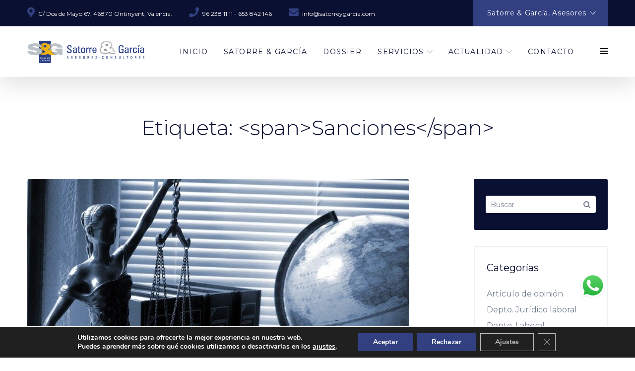

--- FILE ---
content_type: text/html; charset=UTF-8
request_url: https://www.satorreygarcia.com/tag/sanciones/
body_size: 18264
content:
<!doctype html>
<html lang="es">
<head>
    <meta charset="UTF-8">
    <meta name="viewport" content="width=device-width, initial-scale=1">
    <link rel="profile" href="http://gmpg.org/xfn/11">
    <meta name='robots' content='index, follow, max-image-preview:large, max-snippet:-1, max-video-preview:-1' />
	<style>img:is([sizes="auto" i], [sizes^="auto," i]) { contain-intrinsic-size: 3000px 1500px }</style>
	
	<!-- This site is optimized with the Yoast SEO plugin v24.5 - https://yoast.com/wordpress/plugins/seo/ -->
	<title>Sanciones archivos - Satorre y Garcia Asesores, asesoría Ontinyent, consultores, Asesoría online</title>
	<link rel="canonical" href="https://www.satorreygarcia.com/tag/sanciones/" />
	<meta property="og:locale" content="es_ES" />
	<meta property="og:type" content="article" />
	<meta property="og:title" content="Sanciones archivos - Satorre y Garcia Asesores, asesoría Ontinyent, consultores, Asesoría online" />
	<meta property="og:url" content="https://www.satorreygarcia.com/tag/sanciones/" />
	<meta property="og:site_name" content="Satorre y Garcia Asesores, asesoría Ontinyent, consultores, Asesoría online" />
	<meta name="twitter:card" content="summary_large_image" />
	<script type="application/ld+json" class="yoast-schema-graph">{"@context":"https://schema.org","@graph":[{"@type":"CollectionPage","@id":"https://www.satorreygarcia.com/tag/sanciones/","url":"https://www.satorreygarcia.com/tag/sanciones/","name":"Sanciones archivos - Satorre y Garcia Asesores, asesoría Ontinyent, consultores, Asesoría online","isPartOf":{"@id":"https://www.satorreygarcia.com/#website"},"primaryImageOfPage":{"@id":"https://www.satorreygarcia.com/tag/sanciones/#primaryimage"},"image":{"@id":"https://www.satorreygarcia.com/tag/sanciones/#primaryimage"},"thumbnailUrl":"https://www.satorreygarcia.com/wp-content/uploads/2021/03/Dama-justicia.jpg","breadcrumb":{"@id":"https://www.satorreygarcia.com/tag/sanciones/#breadcrumb"},"inLanguage":"es"},{"@type":"ImageObject","inLanguage":"es","@id":"https://www.satorreygarcia.com/tag/sanciones/#primaryimage","url":"https://www.satorreygarcia.com/wp-content/uploads/2021/03/Dama-justicia.jpg","contentUrl":"https://www.satorreygarcia.com/wp-content/uploads/2021/03/Dama-justicia.jpg","width":640,"height":479,"caption":"Imposición de sanciones por no presentación Cuentas Anuales"},{"@type":"BreadcrumbList","@id":"https://www.satorreygarcia.com/tag/sanciones/#breadcrumb","itemListElement":[{"@type":"ListItem","position":1,"name":"Portada","item":"https://www.satorreygarcia.com/"},{"@type":"ListItem","position":2,"name":"Sanciones"}]},{"@type":"WebSite","@id":"https://www.satorreygarcia.com/#website","url":"https://www.satorreygarcia.com/","name":"Satorre y Garcia Asesores, asesoría Ontinyent, consultores, Asesoría online","description":"Asesoría, consultoría, asesoría fiscal, laboral, contable, jurídico, administrativo, tributario","potentialAction":[{"@type":"SearchAction","target":{"@type":"EntryPoint","urlTemplate":"https://www.satorreygarcia.com/?s={search_term_string}"},"query-input":{"@type":"PropertyValueSpecification","valueRequired":true,"valueName":"search_term_string"}}],"inLanguage":"es"}]}</script>
	<!-- / Yoast SEO plugin. -->


<link rel='dns-prefetch' href='//fonts.googleapis.com' />
<link rel="alternate" type="application/rss+xml" title="Satorre y Garcia Asesores, asesoría Ontinyent, consultores, Asesoría online &raquo; Feed" href="https://www.satorreygarcia.com/feed/" />
<link rel="alternate" type="application/rss+xml" title="Satorre y Garcia Asesores, asesoría Ontinyent, consultores, Asesoría online &raquo; Feed de los comentarios" href="https://www.satorreygarcia.com/comments/feed/" />
<link rel="alternate" type="application/rss+xml" title="Satorre y Garcia Asesores, asesoría Ontinyent, consultores, Asesoría online &raquo; Etiqueta Sanciones del feed" href="https://www.satorreygarcia.com/tag/sanciones/feed/" />
<script type="text/javascript">
/* <![CDATA[ */
window._wpemojiSettings = {"baseUrl":"https:\/\/s.w.org\/images\/core\/emoji\/15.0.3\/72x72\/","ext":".png","svgUrl":"https:\/\/s.w.org\/images\/core\/emoji\/15.0.3\/svg\/","svgExt":".svg","source":{"concatemoji":"https:\/\/www.satorreygarcia.com\/wp-includes\/js\/wp-emoji-release.min.js"}};
/*! This file is auto-generated */
!function(i,n){var o,s,e;function c(e){try{var t={supportTests:e,timestamp:(new Date).valueOf()};sessionStorage.setItem(o,JSON.stringify(t))}catch(e){}}function p(e,t,n){e.clearRect(0,0,e.canvas.width,e.canvas.height),e.fillText(t,0,0);var t=new Uint32Array(e.getImageData(0,0,e.canvas.width,e.canvas.height).data),r=(e.clearRect(0,0,e.canvas.width,e.canvas.height),e.fillText(n,0,0),new Uint32Array(e.getImageData(0,0,e.canvas.width,e.canvas.height).data));return t.every(function(e,t){return e===r[t]})}function u(e,t,n){switch(t){case"flag":return n(e,"\ud83c\udff3\ufe0f\u200d\u26a7\ufe0f","\ud83c\udff3\ufe0f\u200b\u26a7\ufe0f")?!1:!n(e,"\ud83c\uddfa\ud83c\uddf3","\ud83c\uddfa\u200b\ud83c\uddf3")&&!n(e,"\ud83c\udff4\udb40\udc67\udb40\udc62\udb40\udc65\udb40\udc6e\udb40\udc67\udb40\udc7f","\ud83c\udff4\u200b\udb40\udc67\u200b\udb40\udc62\u200b\udb40\udc65\u200b\udb40\udc6e\u200b\udb40\udc67\u200b\udb40\udc7f");case"emoji":return!n(e,"\ud83d\udc26\u200d\u2b1b","\ud83d\udc26\u200b\u2b1b")}return!1}function f(e,t,n){var r="undefined"!=typeof WorkerGlobalScope&&self instanceof WorkerGlobalScope?new OffscreenCanvas(300,150):i.createElement("canvas"),a=r.getContext("2d",{willReadFrequently:!0}),o=(a.textBaseline="top",a.font="600 32px Arial",{});return e.forEach(function(e){o[e]=t(a,e,n)}),o}function t(e){var t=i.createElement("script");t.src=e,t.defer=!0,i.head.appendChild(t)}"undefined"!=typeof Promise&&(o="wpEmojiSettingsSupports",s=["flag","emoji"],n.supports={everything:!0,everythingExceptFlag:!0},e=new Promise(function(e){i.addEventListener("DOMContentLoaded",e,{once:!0})}),new Promise(function(t){var n=function(){try{var e=JSON.parse(sessionStorage.getItem(o));if("object"==typeof e&&"number"==typeof e.timestamp&&(new Date).valueOf()<e.timestamp+604800&&"object"==typeof e.supportTests)return e.supportTests}catch(e){}return null}();if(!n){if("undefined"!=typeof Worker&&"undefined"!=typeof OffscreenCanvas&&"undefined"!=typeof URL&&URL.createObjectURL&&"undefined"!=typeof Blob)try{var e="postMessage("+f.toString()+"("+[JSON.stringify(s),u.toString(),p.toString()].join(",")+"));",r=new Blob([e],{type:"text/javascript"}),a=new Worker(URL.createObjectURL(r),{name:"wpTestEmojiSupports"});return void(a.onmessage=function(e){c(n=e.data),a.terminate(),t(n)})}catch(e){}c(n=f(s,u,p))}t(n)}).then(function(e){for(var t in e)n.supports[t]=e[t],n.supports.everything=n.supports.everything&&n.supports[t],"flag"!==t&&(n.supports.everythingExceptFlag=n.supports.everythingExceptFlag&&n.supports[t]);n.supports.everythingExceptFlag=n.supports.everythingExceptFlag&&!n.supports.flag,n.DOMReady=!1,n.readyCallback=function(){n.DOMReady=!0}}).then(function(){return e}).then(function(){var e;n.supports.everything||(n.readyCallback(),(e=n.source||{}).concatemoji?t(e.concatemoji):e.wpemoji&&e.twemoji&&(t(e.twemoji),t(e.wpemoji)))}))}((window,document),window._wpemojiSettings);
/* ]]> */
</script>
<link rel='stylesheet' id='ht_ctc_main_css-css' href='https://www.satorreygarcia.com/wp-content/plugins/click-to-chat-for-whatsapp/new/inc/assets/css/main.css' type='text/css' media='all' />
<style id='wp-emoji-styles-inline-css' type='text/css'>

	img.wp-smiley, img.emoji {
		display: inline !important;
		border: none !important;
		box-shadow: none !important;
		height: 1em !important;
		width: 1em !important;
		margin: 0 0.07em !important;
		vertical-align: -0.1em !important;
		background: none !important;
		padding: 0 !important;
	}
</style>
<link rel='stylesheet' id='wp-block-library-css' href='https://www.satorreygarcia.com/wp-includes/css/dist/block-library/style.min.css' type='text/css' media='all' />
<style id='classic-theme-styles-inline-css' type='text/css'>
/*! This file is auto-generated */
.wp-block-button__link{color:#fff;background-color:#32373c;border-radius:9999px;box-shadow:none;text-decoration:none;padding:calc(.667em + 2px) calc(1.333em + 2px);font-size:1.125em}.wp-block-file__button{background:#32373c;color:#fff;text-decoration:none}
</style>
<style id='global-styles-inline-css' type='text/css'>
:root{--wp--preset--aspect-ratio--square: 1;--wp--preset--aspect-ratio--4-3: 4/3;--wp--preset--aspect-ratio--3-4: 3/4;--wp--preset--aspect-ratio--3-2: 3/2;--wp--preset--aspect-ratio--2-3: 2/3;--wp--preset--aspect-ratio--16-9: 16/9;--wp--preset--aspect-ratio--9-16: 9/16;--wp--preset--color--black: #000000;--wp--preset--color--cyan-bluish-gray: #abb8c3;--wp--preset--color--white: #ffffff;--wp--preset--color--pale-pink: #f78da7;--wp--preset--color--vivid-red: #cf2e2e;--wp--preset--color--luminous-vivid-orange: #ff6900;--wp--preset--color--luminous-vivid-amber: #fcb900;--wp--preset--color--light-green-cyan: #7bdcb5;--wp--preset--color--vivid-green-cyan: #00d084;--wp--preset--color--pale-cyan-blue: #8ed1fc;--wp--preset--color--vivid-cyan-blue: #0693e3;--wp--preset--color--vivid-purple: #9b51e0;--wp--preset--gradient--vivid-cyan-blue-to-vivid-purple: linear-gradient(135deg,rgba(6,147,227,1) 0%,rgb(155,81,224) 100%);--wp--preset--gradient--light-green-cyan-to-vivid-green-cyan: linear-gradient(135deg,rgb(122,220,180) 0%,rgb(0,208,130) 100%);--wp--preset--gradient--luminous-vivid-amber-to-luminous-vivid-orange: linear-gradient(135deg,rgba(252,185,0,1) 0%,rgba(255,105,0,1) 100%);--wp--preset--gradient--luminous-vivid-orange-to-vivid-red: linear-gradient(135deg,rgba(255,105,0,1) 0%,rgb(207,46,46) 100%);--wp--preset--gradient--very-light-gray-to-cyan-bluish-gray: linear-gradient(135deg,rgb(238,238,238) 0%,rgb(169,184,195) 100%);--wp--preset--gradient--cool-to-warm-spectrum: linear-gradient(135deg,rgb(74,234,220) 0%,rgb(151,120,209) 20%,rgb(207,42,186) 40%,rgb(238,44,130) 60%,rgb(251,105,98) 80%,rgb(254,248,76) 100%);--wp--preset--gradient--blush-light-purple: linear-gradient(135deg,rgb(255,206,236) 0%,rgb(152,150,240) 100%);--wp--preset--gradient--blush-bordeaux: linear-gradient(135deg,rgb(254,205,165) 0%,rgb(254,45,45) 50%,rgb(107,0,62) 100%);--wp--preset--gradient--luminous-dusk: linear-gradient(135deg,rgb(255,203,112) 0%,rgb(199,81,192) 50%,rgb(65,88,208) 100%);--wp--preset--gradient--pale-ocean: linear-gradient(135deg,rgb(255,245,203) 0%,rgb(182,227,212) 50%,rgb(51,167,181) 100%);--wp--preset--gradient--electric-grass: linear-gradient(135deg,rgb(202,248,128) 0%,rgb(113,206,126) 100%);--wp--preset--gradient--midnight: linear-gradient(135deg,rgb(2,3,129) 0%,rgb(40,116,252) 100%);--wp--preset--font-size--small: 13px;--wp--preset--font-size--medium: 20px;--wp--preset--font-size--large: 36px;--wp--preset--font-size--x-large: 42px;--wp--preset--spacing--20: 0.44rem;--wp--preset--spacing--30: 0.67rem;--wp--preset--spacing--40: 1rem;--wp--preset--spacing--50: 1.5rem;--wp--preset--spacing--60: 2.25rem;--wp--preset--spacing--70: 3.38rem;--wp--preset--spacing--80: 5.06rem;--wp--preset--shadow--natural: 6px 6px 9px rgba(0, 0, 0, 0.2);--wp--preset--shadow--deep: 12px 12px 50px rgba(0, 0, 0, 0.4);--wp--preset--shadow--sharp: 6px 6px 0px rgba(0, 0, 0, 0.2);--wp--preset--shadow--outlined: 6px 6px 0px -3px rgba(255, 255, 255, 1), 6px 6px rgba(0, 0, 0, 1);--wp--preset--shadow--crisp: 6px 6px 0px rgba(0, 0, 0, 1);}:where(.is-layout-flex){gap: 0.5em;}:where(.is-layout-grid){gap: 0.5em;}body .is-layout-flex{display: flex;}.is-layout-flex{flex-wrap: wrap;align-items: center;}.is-layout-flex > :is(*, div){margin: 0;}body .is-layout-grid{display: grid;}.is-layout-grid > :is(*, div){margin: 0;}:where(.wp-block-columns.is-layout-flex){gap: 2em;}:where(.wp-block-columns.is-layout-grid){gap: 2em;}:where(.wp-block-post-template.is-layout-flex){gap: 1.25em;}:where(.wp-block-post-template.is-layout-grid){gap: 1.25em;}.has-black-color{color: var(--wp--preset--color--black) !important;}.has-cyan-bluish-gray-color{color: var(--wp--preset--color--cyan-bluish-gray) !important;}.has-white-color{color: var(--wp--preset--color--white) !important;}.has-pale-pink-color{color: var(--wp--preset--color--pale-pink) !important;}.has-vivid-red-color{color: var(--wp--preset--color--vivid-red) !important;}.has-luminous-vivid-orange-color{color: var(--wp--preset--color--luminous-vivid-orange) !important;}.has-luminous-vivid-amber-color{color: var(--wp--preset--color--luminous-vivid-amber) !important;}.has-light-green-cyan-color{color: var(--wp--preset--color--light-green-cyan) !important;}.has-vivid-green-cyan-color{color: var(--wp--preset--color--vivid-green-cyan) !important;}.has-pale-cyan-blue-color{color: var(--wp--preset--color--pale-cyan-blue) !important;}.has-vivid-cyan-blue-color{color: var(--wp--preset--color--vivid-cyan-blue) !important;}.has-vivid-purple-color{color: var(--wp--preset--color--vivid-purple) !important;}.has-black-background-color{background-color: var(--wp--preset--color--black) !important;}.has-cyan-bluish-gray-background-color{background-color: var(--wp--preset--color--cyan-bluish-gray) !important;}.has-white-background-color{background-color: var(--wp--preset--color--white) !important;}.has-pale-pink-background-color{background-color: var(--wp--preset--color--pale-pink) !important;}.has-vivid-red-background-color{background-color: var(--wp--preset--color--vivid-red) !important;}.has-luminous-vivid-orange-background-color{background-color: var(--wp--preset--color--luminous-vivid-orange) !important;}.has-luminous-vivid-amber-background-color{background-color: var(--wp--preset--color--luminous-vivid-amber) !important;}.has-light-green-cyan-background-color{background-color: var(--wp--preset--color--light-green-cyan) !important;}.has-vivid-green-cyan-background-color{background-color: var(--wp--preset--color--vivid-green-cyan) !important;}.has-pale-cyan-blue-background-color{background-color: var(--wp--preset--color--pale-cyan-blue) !important;}.has-vivid-cyan-blue-background-color{background-color: var(--wp--preset--color--vivid-cyan-blue) !important;}.has-vivid-purple-background-color{background-color: var(--wp--preset--color--vivid-purple) !important;}.has-black-border-color{border-color: var(--wp--preset--color--black) !important;}.has-cyan-bluish-gray-border-color{border-color: var(--wp--preset--color--cyan-bluish-gray) !important;}.has-white-border-color{border-color: var(--wp--preset--color--white) !important;}.has-pale-pink-border-color{border-color: var(--wp--preset--color--pale-pink) !important;}.has-vivid-red-border-color{border-color: var(--wp--preset--color--vivid-red) !important;}.has-luminous-vivid-orange-border-color{border-color: var(--wp--preset--color--luminous-vivid-orange) !important;}.has-luminous-vivid-amber-border-color{border-color: var(--wp--preset--color--luminous-vivid-amber) !important;}.has-light-green-cyan-border-color{border-color: var(--wp--preset--color--light-green-cyan) !important;}.has-vivid-green-cyan-border-color{border-color: var(--wp--preset--color--vivid-green-cyan) !important;}.has-pale-cyan-blue-border-color{border-color: var(--wp--preset--color--pale-cyan-blue) !important;}.has-vivid-cyan-blue-border-color{border-color: var(--wp--preset--color--vivid-cyan-blue) !important;}.has-vivid-purple-border-color{border-color: var(--wp--preset--color--vivid-purple) !important;}.has-vivid-cyan-blue-to-vivid-purple-gradient-background{background: var(--wp--preset--gradient--vivid-cyan-blue-to-vivid-purple) !important;}.has-light-green-cyan-to-vivid-green-cyan-gradient-background{background: var(--wp--preset--gradient--light-green-cyan-to-vivid-green-cyan) !important;}.has-luminous-vivid-amber-to-luminous-vivid-orange-gradient-background{background: var(--wp--preset--gradient--luminous-vivid-amber-to-luminous-vivid-orange) !important;}.has-luminous-vivid-orange-to-vivid-red-gradient-background{background: var(--wp--preset--gradient--luminous-vivid-orange-to-vivid-red) !important;}.has-very-light-gray-to-cyan-bluish-gray-gradient-background{background: var(--wp--preset--gradient--very-light-gray-to-cyan-bluish-gray) !important;}.has-cool-to-warm-spectrum-gradient-background{background: var(--wp--preset--gradient--cool-to-warm-spectrum) !important;}.has-blush-light-purple-gradient-background{background: var(--wp--preset--gradient--blush-light-purple) !important;}.has-blush-bordeaux-gradient-background{background: var(--wp--preset--gradient--blush-bordeaux) !important;}.has-luminous-dusk-gradient-background{background: var(--wp--preset--gradient--luminous-dusk) !important;}.has-pale-ocean-gradient-background{background: var(--wp--preset--gradient--pale-ocean) !important;}.has-electric-grass-gradient-background{background: var(--wp--preset--gradient--electric-grass) !important;}.has-midnight-gradient-background{background: var(--wp--preset--gradient--midnight) !important;}.has-small-font-size{font-size: var(--wp--preset--font-size--small) !important;}.has-medium-font-size{font-size: var(--wp--preset--font-size--medium) !important;}.has-large-font-size{font-size: var(--wp--preset--font-size--large) !important;}.has-x-large-font-size{font-size: var(--wp--preset--font-size--x-large) !important;}
:where(.wp-block-post-template.is-layout-flex){gap: 1.25em;}:where(.wp-block-post-template.is-layout-grid){gap: 1.25em;}
:where(.wp-block-columns.is-layout-flex){gap: 2em;}:where(.wp-block-columns.is-layout-grid){gap: 2em;}
:root :where(.wp-block-pullquote){font-size: 1.5em;line-height: 1.6;}
</style>
<link rel='stylesheet' id='redux-extendify-styles-css' href='https://www.satorreygarcia.com/wp-content/plugins/redux-framework/redux-core/assets/css/extendify-utilities.css' type='text/css' media='all' />
<link rel='stylesheet' id='booked-tooltipster-css' href='https://www.satorreygarcia.com/wp-content/plugins/booked/assets/js/tooltipster/css/tooltipster.css' type='text/css' media='all' />
<link rel='stylesheet' id='booked-tooltipster-theme-css' href='https://www.satorreygarcia.com/wp-content/plugins/booked/assets/js/tooltipster/css/themes/tooltipster-light.css' type='text/css' media='all' />
<link rel='stylesheet' id='booked-animations-css' href='https://www.satorreygarcia.com/wp-content/plugins/booked/assets/css/animations.css' type='text/css' media='all' />
<link rel='stylesheet' id='booked-css-css' href='https://www.satorreygarcia.com/wp-content/plugins/booked/dist/booked.css' type='text/css' media='all' />
<style id='booked-css-inline-css' type='text/css'>
#ui-datepicker-div.booked_custom_date_picker table.ui-datepicker-calendar tbody td a.ui-state-active,#ui-datepicker-div.booked_custom_date_picker table.ui-datepicker-calendar tbody td a.ui-state-active:hover,body #booked-profile-page input[type=submit].button-primary:hover,body .booked-list-view button.button:hover, body .booked-list-view input[type=submit].button-primary:hover,body div.booked-calendar input[type=submit].button-primary:hover,body .booked-modal input[type=submit].button-primary:hover,body div.booked-calendar .bc-head,body div.booked-calendar .bc-head .bc-col,body div.booked-calendar .booked-appt-list .timeslot .timeslot-people button:hover,body #booked-profile-page .booked-profile-header,body #booked-profile-page .booked-tabs li.active a,body #booked-profile-page .booked-tabs li.active a:hover,body #booked-profile-page .appt-block .google-cal-button > a:hover,#ui-datepicker-div.booked_custom_date_picker .ui-datepicker-header{ background:#bcc1c5 !important; }body #booked-profile-page input[type=submit].button-primary:hover,body div.booked-calendar input[type=submit].button-primary:hover,body .booked-list-view button.button:hover, body .booked-list-view input[type=submit].button-primary:hover,body .booked-modal input[type=submit].button-primary:hover,body div.booked-calendar .bc-head .bc-col,body div.booked-calendar .booked-appt-list .timeslot .timeslot-people button:hover,body #booked-profile-page .booked-profile-header,body #booked-profile-page .appt-block .google-cal-button > a:hover{ border-color:#bcc1c5 !important; }body div.booked-calendar .bc-row.days,body div.booked-calendar .bc-row.days .bc-col,body .booked-calendarSwitcher.calendar,body #booked-profile-page .booked-tabs,#ui-datepicker-div.booked_custom_date_picker table.ui-datepicker-calendar thead,#ui-datepicker-div.booked_custom_date_picker table.ui-datepicker-calendar thead th{ background:#324082 !important; }body div.booked-calendar .bc-row.days .bc-col,body #booked-profile-page .booked-tabs{ border-color:#324082 !important; }#ui-datepicker-div.booked_custom_date_picker table.ui-datepicker-calendar tbody td.ui-datepicker-today a,#ui-datepicker-div.booked_custom_date_picker table.ui-datepicker-calendar tbody td.ui-datepicker-today a:hover,body #booked-profile-page input[type=submit].button-primary,body div.booked-calendar input[type=submit].button-primary,body .booked-list-view button.button, body .booked-list-view input[type=submit].button-primary,body .booked-list-view button.button, body .booked-list-view input[type=submit].button-primary,body .booked-modal input[type=submit].button-primary,body div.booked-calendar .booked-appt-list .timeslot .timeslot-people button,body #booked-profile-page .booked-profile-appt-list .appt-block.approved .status-block,body #booked-profile-page .appt-block .google-cal-button > a,body .booked-modal p.booked-title-bar,body div.booked-calendar .bc-col:hover .date span,body .booked-list-view a.booked_list_date_picker_trigger.booked-dp-active,body .booked-list-view a.booked_list_date_picker_trigger.booked-dp-active:hover,.booked-ms-modal .booked-book-appt,body #booked-profile-page .booked-tabs li a .counter{ background:#e0b339; }body #booked-profile-page input[type=submit].button-primary,body div.booked-calendar input[type=submit].button-primary,body .booked-list-view button.button, body .booked-list-view input[type=submit].button-primary,body .booked-list-view button.button, body .booked-list-view input[type=submit].button-primary,body .booked-modal input[type=submit].button-primary,body #booked-profile-page .appt-block .google-cal-button > a,body div.booked-calendar .booked-appt-list .timeslot .timeslot-people button,body .booked-list-view a.booked_list_date_picker_trigger.booked-dp-active,body .booked-list-view a.booked_list_date_picker_trigger.booked-dp-active:hover{ border-color:#e0b339; }body .booked-modal .bm-window p i.fa,body .booked-modal .bm-window a,body .booked-appt-list .booked-public-appointment-title,body .booked-modal .bm-window p.appointment-title,.booked-ms-modal.visible:hover .booked-book-appt{ color:#e0b339; }.booked-appt-list .timeslot.has-title .booked-public-appointment-title { color:inherit; }
</style>
<link rel='stylesheet' id='cms-plugin-stylesheet-css' href='https://www.satorreygarcia.com/wp-content/plugins/cmssuperheroes/assets/css/cms-style.css' type='text/css' media='all' />
<link property="stylesheet" rel='stylesheet' id='owl-carousel-css' href='https://www.satorreygarcia.com/wp-content/plugins/cmssuperheroes/assets/css/owl.carousel.min.css' type='text/css' media='all' />
<link rel='stylesheet' id='contact-form-7-css' href='https://www.satorreygarcia.com/wp-content/plugins/contact-form-7/includes/css/styles.css' type='text/css' media='all' />
<link rel='stylesheet' id='rs-plugin-settings-css' href='https://www.satorreygarcia.com/wp-content/plugins/revslider/public/assets/css/rs6.css' type='text/css' media='all' />
<style id='rs-plugin-settings-inline-css' type='text/css'>
#rs-demo-id {}
</style>
<link rel='stylesheet' id='bootstrap-css' href='https://www.satorreygarcia.com/wp-content/themes/coreconsult/assets/css/bootstrap.min.css' type='text/css' media='all' />
<link rel='stylesheet' id='font-awesome-css' href='https://www.satorreygarcia.com/wp-content/plugins/js_composer/assets/lib/bower/font-awesome/css/font-awesome.min.css' type='text/css' media='all' />
<link rel='stylesheet' id='font-awesome-v5-css' href='https://www.satorreygarcia.com/wp-content/themes/coreconsult/assets/css/font-awesome5.min.css' type='text/css' media='all' />
<link rel='stylesheet' id='font-awesome-shims-css' href='https://www.satorreygarcia.com/wp-content/themes/coreconsult/assets/css/font-awesome5-shims.min.css' type='text/css' media='all' />
<link rel='stylesheet' id='font-material-icon-css' href='https://www.satorreygarcia.com/wp-content/themes/coreconsult/assets/css/material-design-iconic-font.min.css' type='text/css' media='all' />
<link rel='stylesheet' id='font-stroke-gap-icon-css' href='https://www.satorreygarcia.com/wp-content/themes/coreconsult/assets/css/stroke-gap.css' type='text/css' media='all' />
<link rel='stylesheet' id='font-pe-icon-7-stroke-css' href='https://www.satorreygarcia.com/wp-content/themes/coreconsult/assets/css/pe-icon-7-stroke.css' type='text/css' media='all' />
<link rel='stylesheet' id='magnific-popup-css' href='https://www.satorreygarcia.com/wp-content/themes/coreconsult/assets/css/magnific-popup.css' type='text/css' media='all' />
<link rel='stylesheet' id='coreconsult-theme-css' href='https://www.satorreygarcia.com/wp-content/themes/coreconsult/assets/css/theme.css' type='text/css' media='all' />
<style id='coreconsult-theme-inline-css' type='text/css'>
.cms-list-box .el-title{color:#e0b339}.site-footer .top-footer .footer-widget-title,.site-footer .top-footer .widget-title{color:#e0b339}.cms-resources-carousel1 .item-content{color:#fff!important}
</style>
<link rel='stylesheet' id='coreconsult-menu-css' href='https://www.satorreygarcia.com/wp-content/themes/coreconsult/assets/css/menu.css' type='text/css' media='all' />
<link rel='stylesheet' id='coreconsult-style-css' href='https://www.satorreygarcia.com/wp-content/themes/coreconsult/style.css' type='text/css' media='all' />
<link rel='stylesheet' id='coreconsult-google-fonts-css' href='https://fonts.googleapis.com/css?family=Montserrat%3A300%2C300i%2C400%2C400i%2C500%2C500i%2C600%2C600i%2C700%2C700i&#038;subset=latin%2Clatin-ext&#038;ver=6.7.2' type='text/css' media='all' />
<!--[if lt IE 9]>
<link rel='stylesheet' id='vc_lte_ie9-css' href='https://www.satorreygarcia.com/wp-content/plugins/js_composer/assets/css/vc_lte_ie9.min.css' type='text/css' media='screen' />
<![endif]-->
<link rel='stylesheet' id='js_composer_front-css' href='https://www.satorreygarcia.com/wp-content/plugins/js_composer/assets/css/js_composer.min.css' type='text/css' media='all' />
<link rel='stylesheet' id='moove_gdpr_frontend-css' href='https://www.satorreygarcia.com/wp-content/plugins/gdpr-cookie-compliance/dist/styles/gdpr-main.css' type='text/css' media='all' />
<style id='moove_gdpr_frontend-inline-css' type='text/css'>
#moove_gdpr_cookie_modal,#moove_gdpr_cookie_info_bar,.gdpr_cookie_settings_shortcode_content{font-family:&#039;Nunito&#039;,sans-serif}#moove_gdpr_save_popup_settings_button{background-color:#373737;color:#fff}#moove_gdpr_save_popup_settings_button:hover{background-color:#000}#moove_gdpr_cookie_info_bar .moove-gdpr-info-bar-container .moove-gdpr-info-bar-content a.mgbutton,#moove_gdpr_cookie_info_bar .moove-gdpr-info-bar-container .moove-gdpr-info-bar-content button.mgbutton{background-color:#324082}#moove_gdpr_cookie_modal .moove-gdpr-modal-content .moove-gdpr-modal-footer-content .moove-gdpr-button-holder a.mgbutton,#moove_gdpr_cookie_modal .moove-gdpr-modal-content .moove-gdpr-modal-footer-content .moove-gdpr-button-holder button.mgbutton,.gdpr_cookie_settings_shortcode_content .gdpr-shr-button.button-green{background-color:#324082;border-color:#324082}#moove_gdpr_cookie_modal .moove-gdpr-modal-content .moove-gdpr-modal-footer-content .moove-gdpr-button-holder a.mgbutton:hover,#moove_gdpr_cookie_modal .moove-gdpr-modal-content .moove-gdpr-modal-footer-content .moove-gdpr-button-holder button.mgbutton:hover,.gdpr_cookie_settings_shortcode_content .gdpr-shr-button.button-green:hover{background-color:#fff;color:#324082}#moove_gdpr_cookie_modal .moove-gdpr-modal-content .moove-gdpr-modal-close i,#moove_gdpr_cookie_modal .moove-gdpr-modal-content .moove-gdpr-modal-close span.gdpr-icon{background-color:#324082;border:1px solid #324082}#moove_gdpr_cookie_info_bar span.moove-gdpr-infobar-allow-all.focus-g,#moove_gdpr_cookie_info_bar span.moove-gdpr-infobar-allow-all:focus,#moove_gdpr_cookie_info_bar button.moove-gdpr-infobar-allow-all.focus-g,#moove_gdpr_cookie_info_bar button.moove-gdpr-infobar-allow-all:focus,#moove_gdpr_cookie_info_bar span.moove-gdpr-infobar-reject-btn.focus-g,#moove_gdpr_cookie_info_bar span.moove-gdpr-infobar-reject-btn:focus,#moove_gdpr_cookie_info_bar button.moove-gdpr-infobar-reject-btn.focus-g,#moove_gdpr_cookie_info_bar button.moove-gdpr-infobar-reject-btn:focus,#moove_gdpr_cookie_info_bar span.change-settings-button.focus-g,#moove_gdpr_cookie_info_bar span.change-settings-button:focus,#moove_gdpr_cookie_info_bar button.change-settings-button.focus-g,#moove_gdpr_cookie_info_bar button.change-settings-button:focus{-webkit-box-shadow:0 0 1px 3px #324082;-moz-box-shadow:0 0 1px 3px #324082;box-shadow:0 0 1px 3px #324082}#moove_gdpr_cookie_modal .moove-gdpr-modal-content .moove-gdpr-modal-close i:hover,#moove_gdpr_cookie_modal .moove-gdpr-modal-content .moove-gdpr-modal-close span.gdpr-icon:hover,#moove_gdpr_cookie_info_bar span[data-href]>u.change-settings-button{color:#324082}#moove_gdpr_cookie_modal .moove-gdpr-modal-content .moove-gdpr-modal-left-content #moove-gdpr-menu li.menu-item-selected a span.gdpr-icon,#moove_gdpr_cookie_modal .moove-gdpr-modal-content .moove-gdpr-modal-left-content #moove-gdpr-menu li.menu-item-selected button span.gdpr-icon{color:inherit}#moove_gdpr_cookie_modal .moove-gdpr-modal-content .moove-gdpr-modal-left-content #moove-gdpr-menu li a span.gdpr-icon,#moove_gdpr_cookie_modal .moove-gdpr-modal-content .moove-gdpr-modal-left-content #moove-gdpr-menu li button span.gdpr-icon{color:inherit}#moove_gdpr_cookie_modal .gdpr-acc-link{line-height:0;font-size:0;color:transparent;position:absolute}#moove_gdpr_cookie_modal .moove-gdpr-modal-content .moove-gdpr-modal-close:hover i,#moove_gdpr_cookie_modal .moove-gdpr-modal-content .moove-gdpr-modal-left-content #moove-gdpr-menu li a,#moove_gdpr_cookie_modal .moove-gdpr-modal-content .moove-gdpr-modal-left-content #moove-gdpr-menu li button,#moove_gdpr_cookie_modal .moove-gdpr-modal-content .moove-gdpr-modal-left-content #moove-gdpr-menu li button i,#moove_gdpr_cookie_modal .moove-gdpr-modal-content .moove-gdpr-modal-left-content #moove-gdpr-menu li a i,#moove_gdpr_cookie_modal .moove-gdpr-modal-content .moove-gdpr-tab-main .moove-gdpr-tab-main-content a:hover,#moove_gdpr_cookie_info_bar.moove-gdpr-dark-scheme .moove-gdpr-info-bar-container .moove-gdpr-info-bar-content a.mgbutton:hover,#moove_gdpr_cookie_info_bar.moove-gdpr-dark-scheme .moove-gdpr-info-bar-container .moove-gdpr-info-bar-content button.mgbutton:hover,#moove_gdpr_cookie_info_bar.moove-gdpr-dark-scheme .moove-gdpr-info-bar-container .moove-gdpr-info-bar-content a:hover,#moove_gdpr_cookie_info_bar.moove-gdpr-dark-scheme .moove-gdpr-info-bar-container .moove-gdpr-info-bar-content button:hover,#moove_gdpr_cookie_info_bar.moove-gdpr-dark-scheme .moove-gdpr-info-bar-container .moove-gdpr-info-bar-content span.change-settings-button:hover,#moove_gdpr_cookie_info_bar.moove-gdpr-dark-scheme .moove-gdpr-info-bar-container .moove-gdpr-info-bar-content button.change-settings-button:hover,#moove_gdpr_cookie_info_bar.moove-gdpr-dark-scheme .moove-gdpr-info-bar-container .moove-gdpr-info-bar-content u.change-settings-button:hover,#moove_gdpr_cookie_info_bar span[data-href]>u.change-settings-button,#moove_gdpr_cookie_info_bar.moove-gdpr-dark-scheme .moove-gdpr-info-bar-container .moove-gdpr-info-bar-content a.mgbutton.focus-g,#moove_gdpr_cookie_info_bar.moove-gdpr-dark-scheme .moove-gdpr-info-bar-container .moove-gdpr-info-bar-content button.mgbutton.focus-g,#moove_gdpr_cookie_info_bar.moove-gdpr-dark-scheme .moove-gdpr-info-bar-container .moove-gdpr-info-bar-content a.focus-g,#moove_gdpr_cookie_info_bar.moove-gdpr-dark-scheme .moove-gdpr-info-bar-container .moove-gdpr-info-bar-content button.focus-g,#moove_gdpr_cookie_info_bar.moove-gdpr-dark-scheme .moove-gdpr-info-bar-container .moove-gdpr-info-bar-content a.mgbutton:focus,#moove_gdpr_cookie_info_bar.moove-gdpr-dark-scheme .moove-gdpr-info-bar-container .moove-gdpr-info-bar-content button.mgbutton:focus,#moove_gdpr_cookie_info_bar.moove-gdpr-dark-scheme .moove-gdpr-info-bar-container .moove-gdpr-info-bar-content a:focus,#moove_gdpr_cookie_info_bar.moove-gdpr-dark-scheme .moove-gdpr-info-bar-container .moove-gdpr-info-bar-content button:focus,#moove_gdpr_cookie_info_bar.moove-gdpr-dark-scheme .moove-gdpr-info-bar-container .moove-gdpr-info-bar-content span.change-settings-button.focus-g,span.change-settings-button:focus,button.change-settings-button.focus-g,button.change-settings-button:focus,#moove_gdpr_cookie_info_bar.moove-gdpr-dark-scheme .moove-gdpr-info-bar-container .moove-gdpr-info-bar-content u.change-settings-button.focus-g,#moove_gdpr_cookie_info_bar.moove-gdpr-dark-scheme .moove-gdpr-info-bar-container .moove-gdpr-info-bar-content u.change-settings-button:focus{color:#324082}#moove_gdpr_cookie_modal .moove-gdpr-branding.focus-g span,#moove_gdpr_cookie_modal .moove-gdpr-modal-content .moove-gdpr-tab-main a.focus-g,#moove_gdpr_cookie_modal .moove-gdpr-modal-content .moove-gdpr-tab-main .gdpr-cd-details-toggle.focus-g{color:#324082}#moove_gdpr_cookie_modal.gdpr_lightbox-hide{display:none}#moove_gdpr_cookie_info_bar .moove-gdpr-info-bar-container .moove-gdpr-info-bar-content a.mgbutton,#moove_gdpr_cookie_info_bar .moove-gdpr-info-bar-container .moove-gdpr-info-bar-content button.mgbutton,#moove_gdpr_cookie_modal .moove-gdpr-modal-content .moove-gdpr-modal-footer-content .moove-gdpr-button-holder a.mgbutton,#moove_gdpr_cookie_modal .moove-gdpr-modal-content .moove-gdpr-modal-footer-content .moove-gdpr-button-holder button.mgbutton,.gdpr-shr-button,#moove_gdpr_cookie_info_bar .moove-gdpr-infobar-close-btn{border-radius:0}
</style>
<script type="text/javascript" src="https://www.satorreygarcia.com/wp-includes/js/jquery/jquery.min.js" id="jquery-core-js"></script>
<script type="text/javascript" src="https://www.satorreygarcia.com/wp-includes/js/jquery/jquery-migrate.min.js" id="jquery-migrate-js"></script>
<script type="text/javascript" src="https://www.satorreygarcia.com/wp-content/plugins/revslider/public/assets/js/revolution.tools.min.js" id="tp-tools-js"></script>
<script type="text/javascript" src="https://www.satorreygarcia.com/wp-content/plugins/revslider/public/assets/js/rs6.min.js" id="revmin-js"></script>
<script type="text/javascript" id="linkedin-js-extra">
/* <![CDATA[ */
var ajax_loader = "        <div id=\"ajax-loading\" class=\"cms-loader\">\n            <div class=\"loading-spin\">\n                <div class=\"spinner\">\n                    <div class=\"right-side\"><div class=\"bar\"><\/div><\/div>\n                    <div class=\"left-side\"><div class=\"bar\"><\/div><\/div>\n                <\/div>\n                <div class=\"spinner color-2\" style=\"\">\n                    <div class=\"right-side\"><div class=\"bar\"><\/div><\/div>\n                    <div class=\"left-side\"><div class=\"bar\"><\/div><\/div>\n                <\/div>\n            <\/div>\n        <\/div>\n    ";
/* ]]> */
</script>
<script type="text/javascript" src="https://www.satorreygarcia.com/wp-content/themes/coreconsult/assets/js/linkedin.js" id="linkedin-js"></script>
<link rel="https://api.w.org/" href="https://www.satorreygarcia.com/wp-json/" /><link rel="alternate" title="JSON" type="application/json" href="https://www.satorreygarcia.com/wp-json/wp/v2/tags/156" /><link rel="EditURI" type="application/rsd+xml" title="RSD" href="https://www.satorreygarcia.com/xmlrpc.php?rsd" />
<meta name="generator" content="WordPress 6.7.2" />
<meta name="generator" content="Redux 4.4.15" /><link rel="icon" type="image/png" href="https://satgar.soluntec.net/wp-content/uploads/2019/09/favicon-satorre-garcia.png"/><meta name="generator" content="Powered by WPBakery Page Builder - drag and drop page builder for WordPress."/>
<meta name="generator" content="Powered by Slider Revolution 6.0.5 - responsive, Mobile-Friendly Slider Plugin for WordPress with comfortable drag and drop interface." />
<link rel="icon" href="https://www.satorreygarcia.com/wp-content/uploads/2019/09/cropped-favicon-satorre-garcia-1-32x32.png" sizes="32x32" />
<link rel="icon" href="https://www.satorreygarcia.com/wp-content/uploads/2019/09/cropped-favicon-satorre-garcia-1-192x192.png" sizes="192x192" />
<link rel="apple-touch-icon" href="https://www.satorreygarcia.com/wp-content/uploads/2019/09/cropped-favicon-satorre-garcia-1-180x180.png" />
<meta name="msapplication-TileImage" content="https://www.satorreygarcia.com/wp-content/uploads/2019/09/cropped-favicon-satorre-garcia-1-270x270.png" />
<script type="text/javascript">function setREVStartSize(a){try{var b,c=document.getElementById(a.c).parentNode.offsetWidth;if(c=0===c||isNaN(c)?window.innerWidth:c,a.tabw=void 0===a.tabw?0:parseInt(a.tabw),a.thumbw=void 0===a.thumbw?0:parseInt(a.thumbw),a.tabh=void 0===a.tabh?0:parseInt(a.tabh),a.thumbh=void 0===a.thumbh?0:parseInt(a.thumbh),a.tabhide=void 0===a.tabhide?0:parseInt(a.tabhide),a.thumbhide=void 0===a.thumbhide?0:parseInt(a.thumbhide),a.mh=void 0===a.mh||""==a.mh?0:a.mh,"fullscreen"===a.layout||"fullscreen"===a.l)b=Math.max(a.mh,window.innerHeight);else{for(var d in a.gw=Array.isArray(a.gw)?a.gw:[a.gw],a.rl)(void 0===a.gw[d]||0===a.gw[d])&&(a.gw[d]=a.gw[d-1]);for(var d in a.gh=void 0===a.el||""===a.el||Array.isArray(a.el)&&0==a.el.length?a.gh:a.el,a.gh=Array.isArray(a.gh)?a.gh:[a.gh],a.rl)(void 0===a.gh[d]||0===a.gh[d])&&(a.gh[d]=a.gh[d-1]);var e,f=Array(a.rl.length),g=0;for(var d in a.tabw=a.tabhide>=c?0:a.tabw,a.thumbw=a.thumbhide>=c?0:a.thumbw,a.tabh=a.tabhide>=c?0:a.tabh,a.thumbh=a.thumbhide>=c?0:a.thumbh,a.rl)f[d]=a.rl[d]<window.innerWidth?0:a.rl[d];for(var d in e=f[0],f)e>f[d]&&0<f[d]&&(e=f[d],g=d);var h=c>a.gw[g]+a.tabw+a.thumbw?1:(c-(a.tabw+a.thumbw))/a.gw[g];b=a.gh[g]*h+(a.tabh+a.thumbh)}void 0===window.rs_init_css&&(window.rs_init_css=document.head.appendChild(document.createElement("style"))),document.getElementById(a.c).height=b,window.rs_init_css.innerHTML+="#"+a.c+"_wrapper { height: "+b+"px }"}catch(a){console.log("Failure at Presize of Slider:"+a)}};</script>
		<style type="text/css" id="wp-custom-css">
			#site-header-wrap #site-header .site-branding img { max-height:45px;
}
@media screen and (min-width: 992px){
.site-footer .bottom-footer {
    text-align: center!important;
}}

.site-header {
    border: none!important;
}

.cms-grid-blog-layout1 .item-info{
    display: none!important;
} 

 .cms-grid-blog-layout1 .item-info, .cms-blog-carousel1 .item-info, .cms-blog-carousel2 .item-info {
    display: none!important;}

.wpb_animate_when_almost_visible {

    opacity: initial!important;}

.cms-textbox-layout2 .sub-title{
    color: #e0b339!important;
}		</style>
		<style id="cms_theme_options-dynamic-css" title="dynamic-css" class="redux-options-output">body #sg-post-title{background-position:center center;background-image:url('https://www.satorreygarcia.com/wp-content/uploads/2025/01/asesoria-en-ontinyent-satorre-garcia.jpg');background-size:cover;}a{color:#324082;}a:hover{color:#e0b339;}a:active{color:#bcc1c5;}</style><noscript><style> .wpb_animate_when_almost_visible { opacity: 1; }</style></noscript></head>

<body class="archive tag tag-sanciones tag-156 group-blog hfeed visual-composer redux-page body-default-font heading-default-font header-sticky wpb-js-composer js-comp-ver-6.0.5 vc_responsive">
<div id="page" class="site">
            <div id="cms-loadding" class="cms-loader">
            <div class="loading-spin">
                <div class="spinner">
                    <div class="right-side"><div class="bar"></div></div>
                    <div class="left-side"><div class="bar"></div></div>
                </div>
                <div class="spinner color-2" style="">
                    <div class="right-side"><div class="bar"></div></div>
                    <div class="left-side"><div class="bar"></div></div>
                </div>
            </div>
        </div>
    <header id="masthead" class="site-header">
    <div id="site-header-wrap" class="header-layout3 fixed-height is-sticky">
        <div id="header-top-bar" class="header-top-bar">
            <div class="container">
                <div class="row">
                    <div class="top-bar-info-wrap">
                                                            <ul id="top-bar-info1" class="top-bar-info">
                                        <li>
                                            <i class="fac fac-map-marker"></i>
                                            <span>C/ Dos de Mayo 67, 46870 Ontinyent, Valencia.</span>
                                        </li>
                                        <li>
                                            <i class="fac fac-phone"></i>
                                            <span>96 238 11 11 - 653 842 146</span>
                                        </li>
                                        <li>
                                            <i class="fac fac-envelope"></i>
                                            <span>info@satorreygarcia.com</span>
                                        </li>
                                    </ul>
                                                        
                                                    <div class="top-bar-info-switcher">
                                <div class="active">
                                    <span>Satorre &amp; García, Asesores</span><i class="has-arrow"></i>
                                </div>
                                <ul>
                                                                                    <li>
                                                    <a href="#top-bar-info1">Satorre &amp; García, Asesores</a>
                                                </li>
                                                                            </ul>
                            </div>
                                            </div>
                </div>
            </div>
        </div>
        <div id="site-header" class="site-header-main">
            <div class="container">
                <div class="row row-flex">
                    <div class="site-branding">
                        <a class="logo-dark" href="https://www.satorreygarcia.com/" title="Satorre y Garcia Asesores, asesoría Ontinyent, consultores, Asesoría online" rel="home"><img src="https://www.satorreygarcia.com/wp-content/uploads/2019/09/logo-satorre-garcia-asesores.png" alt="Satorre y Garcia Asesores, asesoría Ontinyent, consultores, Asesoría online"/></a><a class="logo-light" href="https://www.satorreygarcia.com/" title="Satorre y Garcia Asesores, asesoría Ontinyent, consultores, Asesoría online" rel="home"><img src="https://www.satorreygarcia.com/wp-content/uploads/2019/09/logo-satorre-garcia-asesores.png" alt="Satorre y Garcia Asesores, asesoría Ontinyent, consultores, Asesoría online"/></a>                    </div>
                    <div class="site-navigation">
                        <nav class="main-navigation">
                            <ul id="mastmenu" class="primary-menu clearfix"><li id="menu-item-1967" class="menu-item menu-item-type-post_type menu-item-object-page menu-item-home hover menu-item-1967"><a href="https://www.satorreygarcia.com/">Inicio</a></li>
<li id="menu-item-1894" class="menu-item menu-item-type-post_type menu-item-object-page hover menu-item-1894"><a href="https://www.satorreygarcia.com/asesoria-asesoramiento-valencia-asesoria-online-satorre-garcia/">Satorre &#038; García</a></li>
<li id="menu-item-1965" class="menu-item menu-item-type-post_type menu-item-object-page hover menu-item-1965"><a href="https://www.satorreygarcia.com/dossier-corporativo-asesoria-3/">Dossier</a></li>
<li id="menu-item-2134" class="menu-item menu-item-type-post_type menu-item-object-page menu-item-has-children hover menu-item-2134"><a href="https://www.satorreygarcia.com/servicios-asesoria-gestoria-valencia/">Servicios</a>
<ul class="sub-menu">
	<li id="menu-item-2298" class="menu-item menu-item-type-post_type menu-item-object-page hover menu-item-2298"><a href="https://www.satorreygarcia.com/servicios-asesoria-gestoria-valencia/asesoria-fiscal/">Asesoría Fiscal</a></li>
	<li id="menu-item-2290" class="menu-item menu-item-type-post_type menu-item-object-page hover menu-item-2290"><a href="https://www.satorreygarcia.com/servicios-asesoria-gestoria-valencia/asesoria-laboral/">Asesoría Laboral</a></li>
	<li id="menu-item-2205" class="menu-item menu-item-type-post_type menu-item-object-page hover menu-item-2205"><a href="https://www.satorreygarcia.com/servicios-asesoria-gestoria-valencia/asesoria-contable/">Asesoría Contable</a></li>
	<li id="menu-item-2263" class="menu-item menu-item-type-post_type menu-item-object-page hover menu-item-2263"><a href="https://www.satorreygarcia.com/servicios-asesoria-gestoria-valencia/asesoria-juridica/">Asesoría Jurídica</a></li>
	<li id="menu-item-2259" class="menu-item menu-item-type-post_type menu-item-object-page hover menu-item-2259"><a href="https://www.satorreygarcia.com/servicios-asesoria-gestoria-valencia/empresas-en-crisis/">Empresas en crisis</a></li>
	<li id="menu-item-2242" class="menu-item menu-item-type-post_type menu-item-object-page hover menu-item-2242"><a href="https://www.satorreygarcia.com/servicios-asesoria-gestoria-valencia/auditoria-laboral/">Auditoría Laboral</a></li>
	<li id="menu-item-2215" class="menu-item menu-item-type-post_type menu-item-object-page hover menu-item-2215"><a href="https://www.satorreygarcia.com/servicios-asesoria-gestoria-valencia/patentes-y-marcas/">Patentes y marcas</a></li>
	<li id="menu-item-2204" class="menu-item menu-item-type-post_type menu-item-object-page hover menu-item-2204"><a href="https://www.satorreygarcia.com/servicios-asesoria-gestoria-valencia/consultoria-de-negocio/">Consultoría de negocio</a></li>
	<li id="menu-item-2590" class="menu-item menu-item-type-custom menu-item-object-custom menu-item-has-children hover menu-item-2590"><a href="#">Asesoramiento</a>
	<ul class="sub-menu">
		<li id="menu-item-2593" class="menu-item menu-item-type-custom menu-item-object-custom hover menu-item-2593"><a href="https://www.satorreygarcia.com/asesoramiento/asesoria-empresas/">Empresas</a></li>
		<li id="menu-item-2592" class="menu-item menu-item-type-custom menu-item-object-custom hover menu-item-2592"><a href="https://www.satorreygarcia.com/asesoramiento/asesoria-autonomos/">Autónomos</a></li>
		<li id="menu-item-2591" class="menu-item menu-item-type-custom menu-item-object-custom hover menu-item-2591"><a href="https://www.satorreygarcia.com/asesoramiento/asesoria-particulares/">Particulares</a></li>
	</ul>
</li>
</ul>
</li>
<li id="menu-item-1897" class="menu-item menu-item-type-post_type menu-item-object-page menu-item-has-children hover menu-item-1897"><a href="https://www.satorreygarcia.com/blog-asesoria-satorre-y-garcia-actualidad-consultoria-gestoria/">Actualidad</a>
<ul class="sub-menu">
	<li id="menu-item-2743" class="menu-item menu-item-type-post_type menu-item-object-page hover menu-item-2743"><a href="https://www.satorreygarcia.com/blog-asesoria-satorre-y-garcia-actualidad-consultoria-gestoria/">Blog</a></li>
	<li id="menu-item-2736" class="menu-item menu-item-type-post_type menu-item-object-page hover menu-item-2736"><a href="https://www.satorreygarcia.com/circulares-informativas-asesoramiento-profesional/">Circulares informativas</a></li>
</ul>
</li>
<li id="menu-item-1895" class="menu-item menu-item-type-post_type menu-item-object-page hover menu-item-1895"><a href="https://www.satorreygarcia.com/contactar-asesoria-online-asesorias-en-valencia/">Contacto</a></li>
</ul>                        </nav>
                    </div>
                                            <div class="site-header-right">
                            <span class="btn-nav"><i></i></span>
                        </div>
                                    </div>
            </div>
            <div id="main-menu-mobile">
                <span class="btn-nav-mobile open-menu">
                    <span></span>
                </span>
            </div>
        </div>
    </div>
</header><div id="pagetitle" class="page-title">
    <div class="container">
        <div class="page-title-inner">
                        <h1 class="page-title">Etiqueta: &lt;span&gt;Sanciones&lt;/span&gt;</h1>        </div>
    </div>
</div>
    <div id="content" class="site-content">
    	<div class="content-inner">
<div class="container content-container">
    <div class="row content-row">
        <div id="primary"  class="content-area content-has-sidebar float-left col-xl-9 col-lg-9 col-md-8 col-sm-12">
            <main id="main" class="site-main">
                            <div class="social-share sidebar-sticky">
                        <a class="fb-social" title="Facebook" target="_blank" href="https://www.facebook.com/sharer/sharer.php?u="><i class="fa fa-facebook"></i></a>
    <a class="tw-social" title="Twitter" target="_blank" href="https://twitter.com/home?status="><i class="fa fa-twitter"></i></a>
    <a class="tw-linkedin" title="LinkedIn" target="_blank" href="https://www.linkedin.com/shareArticle?mini=true&url=&summary=&source="><i class="fa fa-linkedin"></i></a>
                    </div>
                        <article id="post-3705" class="single-hentry archive post-3705 post type-post status-publish format-standard has-post-thumbnail hentry category-dpto-fiscal tag-cuentas-anuales tag-registro-mercantil tag-sanciones">
    <div class="entry-featured">                <div class="post-image">
                    <a href="https://www.satorreygarcia.com/sanciones-por-no-presentacion-de-cuentas-anuales/"><img width="640" height="479" src="https://www.satorreygarcia.com/wp-content/uploads/2021/03/Dama-justicia.jpg" class="attachment-large size-large wp-post-image" alt="Cuentas Anuales" decoding="async" fetchpriority="high" /></a>
                </div>
                            <div class="entry-meta">
                <div class="entry-author-holder">
                                                                <div class="item-date">marzo 5, 2021</div>
                                    </div>
                <div class="entry-author-image">
                    <img alt='' src='https://secure.gravatar.com/avatar/f3a15fe80ecc3f19cf7d634c05d39000?s=90&#038;d=mm&#038;r=g' srcset='https://secure.gravatar.com/avatar/f3a15fe80ecc3f19cf7d634c05d39000?s=180&#038;d=mm&#038;r=g 2x' class='avatar avatar-90 photo' height='90' width='90' decoding='async'/>                </div>
            </div>
                </div>        <div class="entry-holder">
                    <div class="entry-category sub-title"><a href="https://www.satorreygarcia.com/category/dpto-fiscal/" rel="tag">Dpto. Fiscal</a></div>
                <h2 class="entry-title">
            <a href="https://www.satorreygarcia.com/sanciones-por-no-presentacion-de-cuentas-anuales/">
                                Consecuencias de no presentar Cuentas Anuales            </a>
        </h2>
        <div class="entry-content">
            Se refuerza el régimen sancionador por el incumplimiento de la obligación de depositar Cuentas        </div>
        <div class="entry-more">
            <a href="https://www.satorreygarcia.com/sanciones-por-no-presentacion-de-cuentas-anuales/">Leer ahora<i class="item-arrow"></i></a>
        </div>
    </div>
</article><!-- #post -->            </main><!-- #main -->
        </div><!-- #primary -->

                    <aside id="secondary"  class="widget-area widget-has-sidebar sidebar-fixed col-xl-3 col-lg-3 col-md-4 col-sm-12">
                <section id="search-2" class="widget widget_search"><div class="widget-content">
<form role="search" method="get" class="search-form" action="https://www.satorreygarcia.com/">
	<div class="searchform-wrap">
        <input type="text" placeholder="Buscar" name="s" class="search-field" />
    	<button type="submit" class="search-submit"><i class="fa fa-search"></i></button>
    </div>
</form></div></section><section id="categories-2" class="widget widget_categories"><div class="widget-content"><h2 class="widget-title">Categorías</h2>
			<ul>
					<li class="cat-item cat-item-99"><a href="https://www.satorreygarcia.com/category/articulo-de-opinion/">Artículo de opinión</a>
</li>
	<li class="cat-item cat-item-62"><a href="https://www.satorreygarcia.com/category/departamento-juridico-laboral/">Depto. Jurídico laboral</a>
</li>
	<li class="cat-item cat-item-58"><a href="https://www.satorreygarcia.com/category/departamento-laboral/">Depto. Laboral</a>
</li>
	<li class="cat-item cat-item-100"><a href="https://www.satorreygarcia.com/category/dpto-fiscal/">Dpto. Fiscal</a>
</li>
	<li class="cat-item cat-item-105"><a href="https://www.satorreygarcia.com/category/dpto-juridico/">Dpto. Jurídico</a>
</li>
	<li class="cat-item cat-item-64"><a href="https://www.satorreygarcia.com/category/jurisprudencia/">Jurisprudencia</a>
</li>
			</ul>

			</div></section>
		<section id="recent-posts-2" class="widget widget_recent_entries"><div class="widget-content">
		<h2 class="widget-title">Noticias recientes</h2>
		<ul>
											<li>
					<a href="https://www.satorreygarcia.com/sentencia-tribunal-superior-de-justicia-de-la-comunidad-valenciana-16-01-2024/">Caso éxito en un procedimiento judicial</a>
									</li>
											<li>
					<a href="https://www.satorreygarcia.com/principales-medidas-fiscales-contenidas-en-el-real-decreto-ley-5-2023/">Principales medidas fiscales contenidas en el Real Decreto Ley 5/2023</a>
									</li>
											<li>
					<a href="https://www.satorreygarcia.com/caso-de-exito-en-un-procedimiento-judicial/">Caso de éxito en un procedimiento judicial</a>
									</li>
											<li>
					<a href="https://www.satorreygarcia.com/despido-de-delegado-de-personal/">Despido del delegado de personal</a>
									</li>
					</ul>

		</div></section><section id="archives-2" class="widget widget_archive"><div class="widget-content"><h2 class="widget-title">Archivos</h2>
			<ul>
					<li><a href='https://www.satorreygarcia.com/2024/03/'>marzo 2024</a></li>
	<li><a href='https://www.satorreygarcia.com/2023/07/'>julio 2023</a></li>
	<li><a href='https://www.satorreygarcia.com/2022/10/'>octubre 2022</a></li>
	<li><a href='https://www.satorreygarcia.com/2022/06/'>junio 2022</a></li>
	<li><a href='https://www.satorreygarcia.com/2022/05/'>mayo 2022</a></li>
	<li><a href='https://www.satorreygarcia.com/2022/04/'>abril 2022</a></li>
	<li><a href='https://www.satorreygarcia.com/2022/02/'>febrero 2022</a></li>
	<li><a href='https://www.satorreygarcia.com/2022/01/'>enero 2022</a></li>
	<li><a href='https://www.satorreygarcia.com/2021/10/'>octubre 2021</a></li>
	<li><a href='https://www.satorreygarcia.com/2021/07/'>julio 2021</a></li>
	<li><a href='https://www.satorreygarcia.com/2021/06/'>junio 2021</a></li>
	<li><a href='https://www.satorreygarcia.com/2021/04/'>abril 2021</a></li>
	<li><a href='https://www.satorreygarcia.com/2021/03/'>marzo 2021</a></li>
	<li><a href='https://www.satorreygarcia.com/2021/02/'>febrero 2021</a></li>
	<li><a href='https://www.satorreygarcia.com/2020/10/'>octubre 2020</a></li>
	<li><a href='https://www.satorreygarcia.com/2020/09/'>septiembre 2020</a></li>
	<li><a href='https://www.satorreygarcia.com/2020/05/'>mayo 2020</a></li>
	<li><a href='https://www.satorreygarcia.com/2020/04/'>abril 2020</a></li>
	<li><a href='https://www.satorreygarcia.com/2020/03/'>marzo 2020</a></li>
	<li><a href='https://www.satorreygarcia.com/2020/02/'>febrero 2020</a></li>
	<li><a href='https://www.satorreygarcia.com/2020/01/'>enero 2020</a></li>
	<li><a href='https://www.satorreygarcia.com/2019/12/'>diciembre 2019</a></li>
	<li><a href='https://www.satorreygarcia.com/2019/11/'>noviembre 2019</a></li>
	<li><a href='https://www.satorreygarcia.com/2019/10/'>octubre 2019</a></li>
	<li><a href='https://www.satorreygarcia.com/2019/07/'>julio 2019</a></li>
	<li><a href='https://www.satorreygarcia.com/2019/06/'>junio 2019</a></li>
	<li><a href='https://www.satorreygarcia.com/2019/04/'>abril 2019</a></li>
	<li><a href='https://www.satorreygarcia.com/2019/03/'>marzo 2019</a></li>
	<li><a href='https://www.satorreygarcia.com/2019/01/'>enero 2019</a></li>
			</ul>

			</div></section>            </aside>
            </div>
</div>
	</div><!-- #content inner -->
</div><!-- #content -->

<footer id="colophon" class="site-footer footer-layout1 footer-4columns">
                        <div class="top-footer">
                <div class="container">
                    <div class="row">
                        <div class="footer-item col-xl-3 col-lg-3 col-md-6 col-sm-12"><section id="text-8" class="widget widget_text"><h2 class="footer-widget-title">CONTACTO</h2>			<div class="textwidget"><p>SATORRE &amp; GARCÍA<br />
Calle Dos de Mayo 67<br />
46870 Ontinyent<br />
Valencia<br />
T:  (+34)96 238 11 11<br />
Móvil:  653 842 146<br />
E:  <a href="mailto:info@satorreygarcia.com">info@satorreygarcia.com</a></p>
</div>
		</section></div><div class="footer-item col-xl-3 col-lg-3 col-md-6 col-sm-12"><section id="nav_menu-1" class="widget widget_nav_menu"><h2 class="footer-widget-title">Interés</h2><div class="menu-links-container"><ul id="menu-links" class="menu"><li id="menu-item-2148" class="menu-item menu-item-type-post_type menu-item-object-page menu-item-home menu-item-2148"><a href="https://www.satorreygarcia.com/">Satorre &#038; García</a></li>
<li id="menu-item-2147" class="menu-item menu-item-type-post_type menu-item-object-page menu-item-2147"><a href="https://www.satorreygarcia.com/asesoria-asesoramiento-valencia-asesoria-online-satorre-garcia/">Quiénes somos</a></li>
<li id="menu-item-2144" class="menu-item menu-item-type-post_type menu-item-object-page menu-item-2144"><a href="https://www.satorreygarcia.com/servicios-asesoria-gestoria-valencia/">Servicios</a></li>
<li id="menu-item-2146" class="menu-item menu-item-type-post_type menu-item-object-page menu-item-2146"><a href="https://www.satorreygarcia.com/dossier-corporativo-asesoria-3/">Dossier</a></li>
<li id="menu-item-2150" class="menu-item menu-item-type-post_type menu-item-object-page menu-item-2150"><a href="https://www.satorreygarcia.com/blog-asesoria-satorre-y-garcia-actualidad-consultoria-gestoria/">Blog</a></li>
<li id="menu-item-2149" class="menu-item menu-item-type-post_type menu-item-object-page menu-item-2149"><a href="https://www.satorreygarcia.com/contactar-asesoria-online-asesorias-en-valencia/">Contacto</a></li>
<li id="menu-item-2145" class="menu-item menu-item-type-post_type menu-item-object-page menu-item-2145"><a href="https://www.satorreygarcia.com/enlaces-de-interes/">Enlaces de interés</a></li>
<li id="menu-item-2334" class="menu-item menu-item-type-custom menu-item-object-custom menu-item-2334"><a target="_blank" href="https://www.satorreygarcia.com/wp-content/uploads/2025/01/calendario-laboral-2025.pdf">Calendario 2025</a></li>
</ul></div></section></div><div class="footer-item col-xl-3 col-lg-3 col-md-6 col-sm-12"><section id="nav_menu-3" class="widget widget_nav_menu"><h2 class="footer-widget-title">Servicios</h2><div class="menu-asesoria-servicios-container"><ul id="menu-asesoria-servicios" class="menu"><li id="menu-item-2360" class="menu-item menu-item-type-post_type menu-item-object-page menu-item-2360"><a href="https://www.satorreygarcia.com/servicios-asesoria-gestoria-valencia/asesoria-fiscal/">Asesoría Fiscal</a></li>
<li id="menu-item-2361" class="menu-item menu-item-type-post_type menu-item-object-page menu-item-2361"><a href="https://www.satorreygarcia.com/servicios-asesoria-gestoria-valencia/asesoria-laboral/">Asesoría Laboral</a></li>
<li id="menu-item-2362" class="menu-item menu-item-type-post_type menu-item-object-page menu-item-2362"><a href="https://www.satorreygarcia.com/servicios-asesoria-gestoria-valencia/asesoria-juridica/">Asesoría Jurídica</a></li>
<li id="menu-item-2363" class="menu-item menu-item-type-post_type menu-item-object-page menu-item-2363"><a href="https://www.satorreygarcia.com/servicios-asesoria-gestoria-valencia/empresas-en-crisis/">Empresas en crisis</a></li>
<li id="menu-item-2364" class="menu-item menu-item-type-post_type menu-item-object-page menu-item-2364"><a href="https://www.satorreygarcia.com/servicios-asesoria-gestoria-valencia/auditoria-laboral/">Auditoría Laboral</a></li>
<li id="menu-item-2365" class="menu-item menu-item-type-post_type menu-item-object-page menu-item-2365"><a href="https://www.satorreygarcia.com/servicios-asesoria-gestoria-valencia/patentes-y-marcas/">Patentes y marcas</a></li>
<li id="menu-item-2366" class="menu-item menu-item-type-post_type menu-item-object-page menu-item-2366"><a href="https://www.satorreygarcia.com/servicios-asesoria-gestoria-valencia/consultoria-de-negocio/">Consultoría</a></li>
<li id="menu-item-2367" class="menu-item menu-item-type-post_type menu-item-object-page menu-item-2367"><a href="https://www.satorreygarcia.com/servicios-asesoria-gestoria-valencia/asesoria-contable/">Asesoría Contable</a></li>
</ul></div></section></div><div class="footer-item col-xl-3 col-lg-3 col-md-6 col-sm-12">
		<section id="recent-posts-4" class="widget widget_recent_entries">
		<h2 class="footer-widget-title">Artículos recientes</h2>
		<ul>
											<li>
					<a href="https://www.satorreygarcia.com/sentencia-tribunal-superior-de-justicia-de-la-comunidad-valenciana-16-01-2024/">Caso éxito en un procedimiento judicial</a>
											<span class="post-date">marzo 25, 2024</span>
									</li>
											<li>
					<a href="https://www.satorreygarcia.com/principales-medidas-fiscales-contenidas-en-el-real-decreto-ley-5-2023/">Principales medidas fiscales contenidas en el Real Decreto Ley 5/2023</a>
											<span class="post-date">julio 10, 2023</span>
									</li>
					</ul>

		</section></div>                    </div>
                </div>
            </div>
                <div class="bottom-footer">
        <div class="container">
            <div class="row">
                <div class="bottom-copyright col-xl-12">
                    <a href="https://www.satorreygarcia.com/politica-de-privacidad/" target="_blank">Política de privacidad</a> - <a href="https://www.satorreygarcia.com/aviso-legal/" target="_blank">Aviso legal</a> - <a href="https://www.satorreygarcia.com/politica-de-cookies/" target="_blank">Política de cookies</a> | Copyright©2025 Satorre García | Diseño web: <a href="https://www.ikonnos.es/" target="_blank">Ikonnos</a>                </div>
            </div>
        </div>
    </div>
</footer>        <div class="cms-menu-fullscreen-wrap">
            <div class="cms-menu-fullscreen">
                <div class="container">
                    <div class="cms-menu-fullscreen-inner">
                        <div class="menu-fullscreen-head"><i class="pe-7s-close"></i>Servicios SATORRE &amp; GARCÍA</div>
                        <ul id="menu-full-servicios" class="fullscreen-menu clearfix"><li id="menu-item-2317" class="menu-item menu-item-type-post_type menu-item-object-page menu-item-2317"><a href="https://www.satorreygarcia.com/servicios-asesoria-gestoria-valencia/">Servicios asesoría, gestoría Valencia</a></li>
<li id="menu-item-2318" class="menu-item menu-item-type-post_type menu-item-object-page menu-item-2318"><a href="https://www.satorreygarcia.com/servicios-asesoria-gestoria-valencia/asesoria-fiscal/">Asesoría Fiscal</a></li>
<li id="menu-item-2319" class="menu-item menu-item-type-post_type menu-item-object-page menu-item-2319"><a href="https://www.satorreygarcia.com/servicios-asesoria-gestoria-valencia/asesoria-laboral/">Asesoría Laboral</a></li>
<li id="menu-item-2320" class="menu-item menu-item-type-post_type menu-item-object-page menu-item-2320"><a href="https://www.satorreygarcia.com/servicios-asesoria-gestoria-valencia/asesoria-juridica/">Asesoría Jurídica</a></li>
<li id="menu-item-2321" class="menu-item menu-item-type-post_type menu-item-object-page menu-item-2321"><a href="https://www.satorreygarcia.com/servicios-asesoria-gestoria-valencia/empresas-en-crisis/">Empresas en crisis</a></li>
<li id="menu-item-2322" class="menu-item menu-item-type-post_type menu-item-object-page menu-item-2322"><a href="https://www.satorreygarcia.com/servicios-asesoria-gestoria-valencia/auditoria-laboral/">Auditoría Laboral</a></li>
<li id="menu-item-2323" class="menu-item menu-item-type-post_type menu-item-object-page menu-item-2323"><a href="https://www.satorreygarcia.com/servicios-asesoria-gestoria-valencia/patentes-y-marcas/">Patentes y marcas</a></li>
<li id="menu-item-2324" class="menu-item menu-item-type-post_type menu-item-object-page menu-item-2324"><a href="https://www.satorreygarcia.com/servicios-asesoria-gestoria-valencia/consultoria-de-negocio/">Consultoría de negocio</a></li>
<li id="menu-item-2325" class="menu-item menu-item-type-post_type menu-item-object-page menu-item-2325"><a href="https://www.satorreygarcia.com/servicios-asesoria-gestoria-valencia/asesoria-contable/">Asesoría Contable</a></li>
<li id="menu-item-2594" class="menu-item menu-item-type-custom menu-item-object-custom menu-item-has-children menu-item-2594"><a href="#">Asesoramiento</a>
<ul class="sub-menu">
	<li id="menu-item-2595" class="menu-item menu-item-type-custom menu-item-object-custom menu-item-2595"><a href="https://www.satorreygarcia.com/asesoramiento/asesoria-empresas/">Empresas</a></li>
	<li id="menu-item-2596" class="menu-item menu-item-type-custom menu-item-object-custom menu-item-2596"><a href="https://www.satorreygarcia.com/asesoramiento/asesoria-autonomos/">Autónomos</a></li>
	<li id="menu-item-2597" class="menu-item menu-item-type-custom menu-item-object-custom menu-item-2597"><a href="https://www.satorreygarcia.com/asesoramiento/asesoria-particulares/">Particulares</a></li>
</ul>
</li>
</ul>                    </div>
                </div>
            </div>
            <div class="cms-menu-overlay">
                <div class="container">
                    <div class="menu-overlay-inner"></div>
                </div>
            </div>
        </div>
        <a href="#" class="scroll-top"><i class="zmdi zmdi-long-arrow-up"></i></a>
</div><!-- #page -->

	<!--copyscapeskip-->
	<aside id="moove_gdpr_cookie_info_bar" class="moove-gdpr-info-bar-hidden moove-gdpr-align-center moove-gdpr-dark-scheme gdpr_infobar_postion_bottom" aria-label="Banner de cookies RGPD" style="display: none;">
	<div class="moove-gdpr-info-bar-container">
		<div class="moove-gdpr-info-bar-content">
		
<div class="moove-gdpr-cookie-notice">
  <p>Utilizamos cookies para ofrecerte la mejor experiencia en nuestra web.</p>
<p>Puedes aprender más sobre qué cookies utilizamos o desactivarlas en los <button  aria-haspopup="true" data-href="#moove_gdpr_cookie_modal" class="change-settings-button">ajustes</button>.</p>
				<button class="moove-gdpr-infobar-close-btn gdpr-content-close-btn" aria-label="Cerrar el banner de cookies RGPD">
					<span class="gdpr-sr-only">Cerrar el banner de cookies RGPD</span>
					<i class="moovegdpr-arrow-close"></i>
				</button>
			</div>
<!--  .moove-gdpr-cookie-notice -->
		
<div class="moove-gdpr-button-holder">
			<button class="mgbutton moove-gdpr-infobar-allow-all gdpr-fbo-0" aria-label="Aceptar" >Aceptar</button>
						<button class="mgbutton moove-gdpr-infobar-reject-btn gdpr-fbo-1 "  aria-label="Rechazar">Rechazar</button>
							<button class="mgbutton moove-gdpr-infobar-settings-btn change-settings-button gdpr-fbo-2" aria-haspopup="true" data-href="#moove_gdpr_cookie_modal"  aria-label="Ajustes">Ajustes</button>
							<button class="moove-gdpr-infobar-close-btn gdpr-fbo-3" aria-label="Cerrar el banner de cookies RGPD" >
					<span class="gdpr-sr-only">Cerrar el banner de cookies RGPD</span>
					<i class="moovegdpr-arrow-close"></i>
				</button>
			</div>
<!--  .button-container -->
		</div>
		<!-- moove-gdpr-info-bar-content -->
	</div>
	<!-- moove-gdpr-info-bar-container -->
	</aside>
	<!-- #moove_gdpr_cookie_info_bar -->
	<!--/copyscapeskip-->
		<!-- Click to Chat - https://holithemes.com/plugins/click-to-chat/  v4.30 -->
									<div class="ht-ctc ht-ctc-chat ctc-analytics ctc_wp_desktop style-3   ctc_side_positions " id="ht-ctc-chat"  
				style="display: none;  position: fixed; bottom: 120px; right: 60px;"   >
								<div class="ht_ctc_style ht_ctc_chat_style">
				<div title = &#039;WhatsApp Satorre y Garcia&#039; style="display:flex;justify-content:center;align-items:center; " class="ctc_s_3 ctc_nb" data-nb_top="-5px" data-nb_right="-5px">
	<p class="ctc-analytics ctc_cta ctc_cta_stick ht-ctc-cta  ctc_m_cta_order_1 " style="padding: 0px 16px; line-height: 1.6; font-size: 13px; background-color: #25d366; color: #ffffff; border-radius:10px; margin:0 10px;  display: none; ">WhatsApp Satorre y Garcia</p>
	<svg style="pointer-events:none; display:block; height:50px; width:50px;" width="50px" height="50px" viewBox="0 0 1219.547 1225.016">
            <path style="fill: #E0E0E0;" fill="#E0E0E0" d="M1041.858 178.02C927.206 63.289 774.753.07 612.325 0 277.617 0 5.232 272.298 5.098 606.991c-.039 106.986 27.915 211.42 81.048 303.476L0 1225.016l321.898-84.406c88.689 48.368 188.547 73.855 290.166 73.896h.258.003c334.654 0 607.08-272.346 607.222-607.023.056-162.208-63.052-314.724-177.689-429.463zm-429.533 933.963h-.197c-90.578-.048-179.402-24.366-256.878-70.339l-18.438-10.93-191.021 50.083 51-186.176-12.013-19.087c-50.525-80.336-77.198-173.175-77.16-268.504.111-278.186 226.507-504.503 504.898-504.503 134.812.056 261.519 52.604 356.814 147.965 95.289 95.36 147.728 222.128 147.688 356.948-.118 278.195-226.522 504.543-504.693 504.543z"/>
            <linearGradient id="htwaicona-chat" gradientUnits="userSpaceOnUse" x1="609.77" y1="1190.114" x2="609.77" y2="21.084">
                <stop offset="0" stop-color="#20b038"/>
                <stop offset="1" stop-color="#60d66a"/>
            </linearGradient>
            <path style="fill: url(#htwaicona-chat);" fill="url(#htwaicona-chat)" d="M27.875 1190.114l82.211-300.18c-50.719-87.852-77.391-187.523-77.359-289.602.133-319.398 260.078-579.25 579.469-579.25 155.016.07 300.508 60.398 409.898 169.891 109.414 109.492 169.633 255.031 169.57 409.812-.133 319.406-260.094 579.281-579.445 579.281-.023 0 .016 0 0 0h-.258c-96.977-.031-192.266-24.375-276.898-70.5l-307.188 80.548z"/>
            <image overflow="visible" opacity=".08" width="682" height="639" transform="translate(270.984 291.372)"/>
            <path fill-rule="evenodd" clip-rule="evenodd" style="fill: #FFFFFF;" fill="#FFF" d="M462.273 349.294c-11.234-24.977-23.062-25.477-33.75-25.914-8.742-.375-18.75-.352-28.742-.352-10 0-26.25 3.758-39.992 18.766-13.75 15.008-52.5 51.289-52.5 125.078 0 73.797 53.75 145.102 61.242 155.117 7.5 10 103.758 166.266 256.203 226.383 126.695 49.961 152.477 40.023 179.977 37.523s88.734-36.273 101.234-71.297c12.5-35.016 12.5-65.031 8.75-71.305-3.75-6.25-13.75-10-28.75-17.5s-88.734-43.789-102.484-48.789-23.75-7.5-33.75 7.516c-10 15-38.727 48.773-47.477 58.773-8.75 10.023-17.5 11.273-32.5 3.773-15-7.523-63.305-23.344-120.609-74.438-44.586-39.75-74.688-88.844-83.438-103.859-8.75-15-.938-23.125 6.586-30.602 6.734-6.719 15-17.508 22.5-26.266 7.484-8.758 9.984-15.008 14.984-25.008 5-10.016 2.5-18.773-1.25-26.273s-32.898-81.67-46.234-111.326z"/>
            <path style="fill: #FFFFFF;" fill="#FFF" d="M1036.898 176.091C923.562 62.677 772.859.185 612.297.114 281.43.114 12.172 269.286 12.039 600.137 12 705.896 39.633 809.13 92.156 900.13L7 1211.067l318.203-83.438c87.672 47.812 186.383 73.008 286.836 73.047h.255.003c330.812 0 600.109-269.219 600.25-600.055.055-160.343-62.328-311.108-175.649-424.53zm-424.601 923.242h-.195c-89.539-.047-177.344-24.086-253.93-69.531l-18.227-10.805-188.828 49.508 50.414-184.039-11.875-18.867c-49.945-79.414-76.312-171.188-76.273-265.422.109-274.992 223.906-498.711 499.102-498.711 133.266.055 258.516 52 352.719 146.266 94.195 94.266 146.031 219.578 145.992 352.852-.118 274.999-223.923 498.749-498.899 498.749z"/>
        </svg></div>
				</div>
			</div>
							<span class="ht_ctc_chat_data" data-settings="{&quot;number&quot;:&quot;34653842146&quot;,&quot;pre_filled&quot;:&quot;En Satorre y Garc\u00eda le asesoraremos sobre&quot;,&quot;dis_m&quot;:&quot;show&quot;,&quot;dis_d&quot;:&quot;show&quot;,&quot;css&quot;:&quot;display: none; cursor: pointer; z-index: 99999999;&quot;,&quot;pos_d&quot;:&quot;position: fixed; bottom: 120px; right: 60px;&quot;,&quot;pos_m&quot;:&quot;position: fixed; bottom: 10px; left: 10px;&quot;,&quot;side_d&quot;:&quot;right&quot;,&quot;side_m&quot;:&quot;left&quot;,&quot;schedule&quot;:&quot;no&quot;,&quot;se&quot;:&quot;no-show-effects&quot;,&quot;ani&quot;:&quot;no-animation&quot;,&quot;url_target_d&quot;:&quot;_blank&quot;,&quot;webhook_format&quot;:&quot;json&quot;,&quot;g_init&quot;:&quot;default&quot;,&quot;g_an_event_name&quot;:&quot;click to chat&quot;,&quot;pixel_event_name&quot;:&quot;Click to Chat by HoliThemes&quot;}" data-rest="d201fcd347"></span>
				<script type="text/javascript" src="https://www.satorreygarcia.com/wp-includes/js/jquery/ui/core.min.js" id="jquery-ui-core-js"></script>
<script type="text/javascript" src="https://www.satorreygarcia.com/wp-includes/js/jquery/ui/datepicker.min.js" id="jquery-ui-datepicker-js"></script>
<script type="text/javascript" id="jquery-ui-datepicker-js-after">
/* <![CDATA[ */
jQuery(function(jQuery){jQuery.datepicker.setDefaults({"closeText":"Cerrar","currentText":"Hoy","monthNames":["enero","febrero","marzo","abril","mayo","junio","julio","agosto","septiembre","octubre","noviembre","diciembre"],"monthNamesShort":["Ene","Feb","Mar","Abr","May","Jun","Jul","Ago","Sep","Oct","Nov","Dic"],"nextText":"Siguiente","prevText":"Anterior","dayNames":["domingo","lunes","martes","mi\u00e9rcoles","jueves","viernes","s\u00e1bado"],"dayNamesShort":["Dom","Lun","Mar","Mi\u00e9","Jue","Vie","S\u00e1b"],"dayNamesMin":["D","L","M","X","J","V","S"],"dateFormat":"MM d, yy","firstDay":1,"isRTL":false});});
/* ]]> */
</script>
<script type="text/javascript" src="https://www.satorreygarcia.com/wp-content/plugins/booked/assets/js/spin.min.js" id="booked-spin-js-js"></script>
<script type="text/javascript" src="https://www.satorreygarcia.com/wp-content/plugins/booked/assets/js/spin.jquery.js" id="booked-spin-jquery-js"></script>
<script type="text/javascript" src="https://www.satorreygarcia.com/wp-content/plugins/booked/assets/js/tooltipster/js/jquery.tooltipster.min.js" id="booked-tooltipster-js"></script>
<script type="text/javascript" id="booked-functions-js-extra">
/* <![CDATA[ */
var booked_js_vars = {"ajax_url":"https:\/\/www.satorreygarcia.com\/wp-admin\/admin-ajax.php","profilePage":"","publicAppointments":"","i18n_confirm_appt_delete":"\u00bfEst\u00e1 seguro de que deseas cancelar la cita?","i18n_please_wait":"Po rfavor, espere","i18n_wrong_username_pass":"Wrong username\/password combination.","i18n_fill_out_required_fields":"Por favor llene todos los campos obligatorios.","i18n_guest_appt_required_fields":"Por favor ingrese su nombre para reservar una cita.","i18n_appt_required_fields":"Ingrese su nombre, su direcci\u00f3n de correo electr\u00f3nico y elija una contrase\u00f1a para reservar una cita.","i18n_appt_required_fields_guest":"Please fill in all \"Information\" fields.","i18n_password_reset":"Consulte su correo electr\u00f3nico para obtener instrucciones sobre c\u00f3mo restablecer su contrase\u00f1a.","i18n_password_reset_error":"That username or email is not recognized.","nonce":"77853d030a"};
/* ]]> */
</script>
<script type="text/javascript" src="https://www.satorreygarcia.com/wp-content/plugins/booked/assets/js/functions.js" id="booked-functions-js"></script>
<script type="text/javascript" id="ht_ctc_app_js-js-extra">
/* <![CDATA[ */
var ht_ctc_chat_var = {"number":"34653842146","pre_filled":"En Satorre y Garc\u00eda le asesoraremos sobre","dis_m":"show","dis_d":"show","css":"display: none; cursor: pointer; z-index: 99999999;","pos_d":"position: fixed; bottom: 120px; right: 60px;","pos_m":"position: fixed; bottom: 10px; left: 10px;","side_d":"right","side_m":"left","schedule":"no","se":"no-show-effects","ani":"no-animation","url_target_d":"_blank","webhook_format":"json","g_init":"default","g_an_event_name":"click to chat","pixel_event_name":"Click to Chat by HoliThemes"};
var ht_ctc_variables = {"g_an_event_name":"click to chat","pixel_event_type":"trackCustom","pixel_event_name":"Click to Chat by HoliThemes","g_an_params":["g_an_param_1","g_an_param_2","g_an_param_3"],"g_an_param_1":{"key":"number","value":"{number}"},"g_an_param_2":{"key":"title","value":"{title}"},"g_an_param_3":{"key":"url","value":"{url}"},"pixel_params":["pixel_param_1","pixel_param_2","pixel_param_3","pixel_param_4"],"pixel_param_1":{"key":"Category","value":"Click to Chat for WhatsApp"},"pixel_param_2":{"key":"ID","value":"{number}"},"pixel_param_3":{"key":"Title","value":"{title}"},"pixel_param_4":{"key":"URL","value":"{url}"}};
/* ]]> */
</script>
<script type="text/javascript" src="https://www.satorreygarcia.com/wp-content/plugins/click-to-chat-for-whatsapp/new/inc/assets/js/app.js" id="ht_ctc_app_js-js" defer="defer" data-wp-strategy="defer"></script>
<script type="text/javascript" src="https://www.satorreygarcia.com/wp-content/plugins/cmssuperheroes/assets/js/cms-front.js" id="cms-front-js-js"></script>
<script type="text/javascript" src="https://www.satorreygarcia.com/wp-content/plugins/contact-form-7/includes/swv/js/index.js" id="swv-js"></script>
<script type="text/javascript" id="contact-form-7-js-extra">
/* <![CDATA[ */
var wpcf7 = {"api":{"root":"https:\/\/www.satorreygarcia.com\/wp-json\/","namespace":"contact-form-7\/v1"}};
/* ]]> */
</script>
<script type="text/javascript" src="https://www.satorreygarcia.com/wp-content/plugins/contact-form-7/includes/js/index.js" id="contact-form-7-js"></script>
<script type="text/javascript" id="booked-fea-js-js-extra">
/* <![CDATA[ */
var booked_fea_vars = {"ajax_url":"https:\/\/www.satorreygarcia.com\/wp-admin\/admin-ajax.php","i18n_confirm_appt_delete":"\u00bfEst\u00e1 seguro de que deseas cancelar la cita?","i18n_confirm_appt_approve":"\u00bfEst\u00e1s seguro de que quieres aprobar esta cita?"};
/* ]]> */
</script>
<script type="text/javascript" src="https://www.satorreygarcia.com/wp-content/plugins/booked/includes/add-ons/frontend-agents/js/functions.js" id="booked-fea-js-js"></script>
<script type="text/javascript" src="https://www.satorreygarcia.com/wp-content/themes/coreconsult/assets/js/bootstrap.min.js" id="bootstrap-js"></script>
<script type="text/javascript" src="https://www.satorreygarcia.com/wp-content/themes/coreconsult/assets/js/nice-select.min.js" id="nice-select-js"></script>
<script type="text/javascript" src="https://www.satorreygarcia.com/wp-content/themes/coreconsult/assets/js/enscroll.js" id="enscroll-js"></script>
<script type="text/javascript" src="https://www.satorreygarcia.com/wp-content/themes/coreconsult/assets/js/match-height-min.js" id="match-height-js"></script>
<script type="text/javascript" src="https://www.satorreygarcia.com/wp-content/themes/coreconsult/assets/js/sidebar-scroll-fixed.js" id="coreconsult-sidebar-fixed-js"></script>
<script type="text/javascript" src="https://www.satorreygarcia.com/wp-content/themes/coreconsult/assets/js/magnific-popup.min.js" id="magnific-popup-js"></script>
<script type="text/javascript" id="coreconsult-main-js-extra">
/* <![CDATA[ */
var main_data = {"ajax_url":"https:\/\/www.satorreygarcia.com\/wp-admin\/admin-ajax.php"};
/* ]]> */
</script>
<script type="text/javascript" src="https://www.satorreygarcia.com/wp-content/themes/coreconsult/assets/js/main.js" id="coreconsult-main-js"></script>
<script type="text/javascript" src="https://www.satorreygarcia.com/wp-content/themes/coreconsult/woocommerce/woocommerce.js" id="coreconsult-woocommerce-js"></script>
<script type="text/javascript" id="moove_gdpr_frontend-js-extra">
/* <![CDATA[ */
var moove_frontend_gdpr_scripts = {"ajaxurl":"https:\/\/www.satorreygarcia.com\/wp-admin\/admin-ajax.php","post_id":"3705","plugin_dir":"https:\/\/www.satorreygarcia.com\/wp-content\/plugins\/gdpr-cookie-compliance","show_icons":"all","is_page":"","ajax_cookie_removal":"false","strict_init":"2","enabled_default":{"strict":1,"third_party":0,"advanced":0,"performance":0,"preference":0},"geo_location":"false","force_reload":"false","is_single":"","hide_save_btn":"false","current_user":"0","cookie_expiration":"365","script_delay":"2000","close_btn_action":"1","close_btn_rdr":"","scripts_defined":"{\"cache\":true,\"header\":\"\",\"body\":\"\",\"footer\":\"\",\"thirdparty\":{\"header\":\"\",\"body\":\"\",\"footer\":\"\"},\"strict\":{\"header\":\"\",\"body\":\"\",\"footer\":\"\"},\"advanced\":{\"header\":\"\",\"body\":\"\",\"footer\":\"\"}}","gdpr_scor":"true","wp_lang":"","wp_consent_api":"false","gdpr_nonce":"3486d835cf"};
/* ]]> */
</script>
<script type="text/javascript" src="https://www.satorreygarcia.com/wp-content/plugins/gdpr-cookie-compliance/dist/scripts/main.js" id="moove_gdpr_frontend-js"></script>
<script type="text/javascript" id="moove_gdpr_frontend-js-after">
/* <![CDATA[ */
var gdpr_consent__strict = "false"
var gdpr_consent__thirdparty = "false"
var gdpr_consent__advanced = "false"
var gdpr_consent__performance = "false"
var gdpr_consent__preference = "false"
var gdpr_consent__cookies = ""
/* ]]> */
</script>

    
	<!--copyscapeskip-->
	<!-- V1 -->
	<dialog id="moove_gdpr_cookie_modal" class="gdpr_lightbox-hide" aria-modal="true" aria-label="Pantalla de ajustes RGPD">
	<div class="moove-gdpr-modal-content moove-clearfix logo-position-left moove_gdpr_modal_theme_v1">
		    
		<button class="moove-gdpr-modal-close" autofocus aria-label="Cerrar los ajustes de cookies RGPD">
			<span class="gdpr-sr-only">Cerrar los ajustes de cookies RGPD</span>
			<span class="gdpr-icon moovegdpr-arrow-close"></span>
		</button>
				<div class="moove-gdpr-modal-left-content">
		
<div class="moove-gdpr-company-logo-holder">
	<img src="https://www.satorreygarcia.com/wp-content/uploads/2019/09/favicon-satorre-garcia-1-512x440.png" alt="Satorre&amp;García Asesores"   width="512"  height="440"  class="img-responsive" />
</div>
<!--  .moove-gdpr-company-logo-holder -->
		<ul id="moove-gdpr-menu">
			
<li class="menu-item-on menu-item-privacy_overview menu-item-selected">
	<button data-href="#privacy_overview" class="moove-gdpr-tab-nav" aria-label="Resumen de privacidad">
	<span class="gdpr-nav-tab-title">Resumen de privacidad</span>
	</button>
</li>

	<li class="menu-item-strict-necessary-cookies menu-item-off">
	<button data-href="#strict-necessary-cookies" class="moove-gdpr-tab-nav" aria-label="Cookies estrictamente necesarias">
		<span class="gdpr-nav-tab-title">Cookies estrictamente necesarias</span>
	</button>
	</li>





		</ul>
		
<div class="moove-gdpr-branding-cnt">
	</div>
<!--  .moove-gdpr-branding -->
		</div>
		<!--  .moove-gdpr-modal-left-content -->
		<div class="moove-gdpr-modal-right-content">
		<div class="moove-gdpr-modal-title">
			 
		</div>
		<!-- .moove-gdpr-modal-ritle -->
		<div class="main-modal-content">

			<div class="moove-gdpr-tab-content">
			
<div id="privacy_overview" class="moove-gdpr-tab-main">
		<span class="tab-title">Resumen de privacidad</span>
		<div class="moove-gdpr-tab-main-content">
	<p>Esta web utiliza cookies para que podamos ofrecerte la mejor experiencia de usuario posible. La información de las cookies se almacena en tu navegador y realiza funciones tales como reconocerte cuando vuelves a nuestra web o ayudar a nuestro equipo a comprender qué secciones de la web encuentras más interesantes y útiles.</p>
		</div>
	<!--  .moove-gdpr-tab-main-content -->

</div>
<!-- #privacy_overview -->
			
  <div id="strict-necessary-cookies" class="moove-gdpr-tab-main" style="display:none">
    <span class="tab-title">Cookies estrictamente necesarias</span>
    <div class="moove-gdpr-tab-main-content">
      <p>Las cookies estrictamente necesarias tiene que activarse siempre para que podamos guardar tus preferencias de ajustes de cookies.</p>
      <div class="moove-gdpr-status-bar ">
        <div class="gdpr-cc-form-wrap">
          <div class="gdpr-cc-form-fieldset">
            <label class="cookie-switch" for="moove_gdpr_strict_cookies">    
              <span class="gdpr-sr-only">Activar o desactivar las cookies</span>        
              <input type="checkbox" aria-label="Cookies estrictamente necesarias"  value="check" name="moove_gdpr_strict_cookies" id="moove_gdpr_strict_cookies">
              <span class="cookie-slider cookie-round gdpr-sr" data-text-enable="Activadas" data-text-disabled="Desactivadas">
                <span class="gdpr-sr-label">
                  <span class="gdpr-sr-enable">Activadas</span>
                  <span class="gdpr-sr-disable">Desactivadas</span>
                </span>
              </span>
            </label>
          </div>
          <!-- .gdpr-cc-form-fieldset -->
        </div>
        <!-- .gdpr-cc-form-wrap -->
      </div>
      <!-- .moove-gdpr-status-bar -->
                                              
    </div>
    <!--  .moove-gdpr-tab-main-content -->
  </div>
  <!-- #strict-necesarry-cookies -->
			
			
									
			</div>
			<!--  .moove-gdpr-tab-content -->
		</div>
		<!--  .main-modal-content -->
		<div class="moove-gdpr-modal-footer-content">
			<div class="moove-gdpr-button-holder">
						<button class="mgbutton moove-gdpr-modal-allow-all button-visible" aria-label="Activar todo">Activar todo</button>
								<button class="mgbutton moove-gdpr-modal-save-settings button-visible" aria-label="Guardar cambios">Guardar cambios</button>
				</div>
<!--  .moove-gdpr-button-holder -->
		</div>
		<!--  .moove-gdpr-modal-footer-content -->
		</div>
		<!--  .moove-gdpr-modal-right-content -->

		<div class="moove-clearfix"></div>

	</div>
	<!--  .moove-gdpr-modal-content -->
	</dialog>
	<!-- #moove_gdpr_cookie_modal -->
	<!--/copyscapeskip-->

</body>
</html>


--- FILE ---
content_type: text/css
request_url: https://www.satorreygarcia.com/wp-content/themes/coreconsult/assets/css/font-awesome5.min.css
body_size: 11288
content:
@font-face{font-family:"Font Awesome 5 Brands";font-style:normal;font-weight:normal;font-display:auto;src:url(../fonts/fontawesome/fa-brands-400.eot);src:url(../fonts/fontawesome/fa-brands-400.eot?#iefix) format("embedded-opentype"),url(../fonts/fontawesome/fa-brands-400.woff2) format("woff2"),url(../fonts/fontawesome/fa-brands-400.woff) format("woff"),url(../fonts/fontawesome/fa-brands-400.ttf) format("truetype"),url(../fonts/fontawesome/fa-brands-400.svg#fontawesome) format("svg")}.fab{font-family:"Font Awesome 5 Brands"}
@font-face{font-family:"Font Awesome 5 Free";font-style:normal;font-weight:400;font-display:auto;src:url(../fonts/fontawesome/fa-regular-400.eot);src:url(../fonts/fontawesome/fa-regular-400.eot?#iefix) format("embedded-opentype"),url(../fonts/fontawesome/fa-regular-400.woff2) format("woff2"),url(../fonts/fontawesome/fa-regular-400.woff) format("woff"),url(../fonts/fontawesome/fa-regular-400.ttf) format("truetype"),url(../fonts/fontawesome/fa-regular-400.svg#fontawesome) format("svg")}.far{font-family:"Font Awesome 5 Free";font-weight:400}
@font-face{font-family:"Font Awesome 5 Free";font-style:normal;font-weight:900;font-display:auto;src:url(../fonts/fontawesome/fa-solid-900.eot);src:url(../fonts/fontawesome/fa-solid-900.eot?#iefix) format("embedded-opentype"),url(../fonts/fontawesome/fa-solid-900.woff2) format("woff2"),url(../fonts/fontawesome/fa-solid-900.woff) format("woff"),url(../fonts/fontawesome/fa-solid-900.ttf) format("truetype"),url(../fonts/fontawesome/fa-solid-900.svg#fontawesome) format("svg")}.fac,.fas{font-family:"Font Awesome 5 Free";font-weight:900}
.fac,.fab,.fal,.far,.fas{-moz-osx-font-smoothing:grayscale;-webkit-font-smoothing:antialiased;display:inline-block;font-style:normal;font-variant:normal;text-rendering:auto;line-height:1}.fac-lg{font-size:1.33333em;line-height:.75em;vertical-align:-.0667em}.fac-xs{font-size:.75em}.fac-sm{font-size:.875em}.fac-1x{font-size:1em}.fac-2x{font-size:2em}.fac-3x{font-size:3em}.fac-4x{font-size:4em}.fac-5x{font-size:5em}.fac-6x{font-size:6em}.fac-7x{font-size:7em}.fac-8x{font-size:8em}.fac-9x{font-size:9em}.fac-10x{font-size:10em}.fac-fw{text-align:center;width:1.25em}.fac-ul{list-style-type:none;margin-left:2.5em;padding-left:0}.fac-ul>li{position:relative}.fac-li{left:-2em;position:absolute;text-align:center;width:2em;line-height:inherit}.fac-border{border:.08em solid #eee;border-radius:.1em;padding:.2em .25em .15em}.fac-pull-left{float:left}.fac-pull-right{float:right}.fa.fac-pull-left,.fab.fac-pull-left,.fal.fac-pull-left,.far.fac-pull-left,.fas.fac-pull-left{margin-right:.3em}.fa.fac-pull-right,.fab.fac-pull-right,.fal.fac-pull-right,.far.fac-pull-right,.fas.fac-pull-right{margin-left:.3em}.fac-spin{animation:fa-spin 2s infinite linear}.fac-pulse{animation:fa-spin 1s infinite steps(8)}@keyframes fa-spin{0%{transform:rotate(0deg)}to{transform:rotate(1turn)}}.fac-rotate-90{-ms-filter:"progid:DXImageTransform.Microsoft.BasicImage(rotation=1)";transform:rotate(90deg)}.fac-rotate-180{-ms-filter:"progid:DXImageTransform.Microsoft.BasicImage(rotation=2)";transform:rotate(180deg)}.fac-rotate-270{-ms-filter:"progid:DXImageTransform.Microsoft.BasicImage(rotation=3)";transform:rotate(270deg)}.fac-flip-horizontal{-ms-filter:"progid:DXImageTransform.Microsoft.BasicImage(rotation=0, mirror=1)";transform:scaleX(-1)}.fac-flip-vertical{transform:scaleY(-1)}.fac-flip-both,.fac-flip-horizontal.fac-flip-vertical,.fac-flip-vertical{-ms-filter:"progid:DXImageTransform.Microsoft.BasicImage(rotation=2, mirror=1)"}.fac-flip-both,.fac-flip-horizontal.fac-flip-vertical{transform:scale(-1)}:root .fac-flip-both,:root .fac-flip-horizontal,:root .fac-flip-vertical,:root .fac-rotate-90,:root .fac-rotate-180,:root .fac-rotate-270{filter:none}.fac-stack{display:inline-block;height:2em;line-height:2em;position:relative;vertical-align:middle;width:2.5em}.fac-stack-1x,.fac-stack-2x{left:0;position:absolute;text-align:center;width:100%}.fac-stack-1x{line-height:inherit}.fac-stack-2x{font-size:2em}.fac-inverse{color:#fff}.fac-500px:before{content:"\f26e"}.fac-accessible-icon:before{content:"\f368"}.fac-accusoft:before{content:"\f369"}.fac-acquisitions-incorporated:before{content:"\f6af"}.fac-ad:before{content:"\f641"}.fac-address-book:before{content:"\f2b9"}.fac-address-card:before{content:"\f2bb"}.fac-adjust:before{content:"\f042"}.fac-adn:before{content:"\f170"}.fac-adobe:before{content:"\f778"}.fac-adversal:before{content:"\f36a"}.fac-affiliatetheme:before{content:"\f36b"}.fac-air-freshener:before{content:"\f5d0"}.fac-algolia:before{content:"\f36c"}.fac-align-center:before{content:"\f037"}.fac-align-justify:before{content:"\f039"}.fac-align-left:before{content:"\f036"}.fac-align-right:before{content:"\f038"}.fac-alipay:before{content:"\f642"}.fac-allergies:before{content:"\f461"}.fac-amazon:before{content:"\f270"}.fac-amazon-pay:before{content:"\f42c"}.fac-ambulance:before{content:"\f0f9"}.fac-american-sign-language-interpreting:before{content:"\f2a3"}.fac-amilia:before{content:"\f36d"}.fac-anchor:before{content:"\f13d"}.fac-android:before{content:"\f17b"}.fac-angellist:before{content:"\f209"}.fac-angle-double-down:before{content:"\f103"}.fac-angle-double-left:before{content:"\f100"}.fac-angle-double-right:before{content:"\f101"}.fac-angle-double-up:before{content:"\f102"}.fac-angle-down:before{content:"\f107"}.fac-angle-left:before{content:"\f104"}.fac-angle-right:before{content:"\f105"}.fac-angle-up:before{content:"\f106"}.fac-angry:before{content:"\f556"}.fac-angrycreative:before{content:"\f36e"}.fac-angular:before{content:"\f420"}.fac-ankh:before{content:"\f644"}.fac-app-store:before{content:"\f36f"}.fac-app-store-ios:before{content:"\f370"}.fac-apper:before{content:"\f371"}.fac-apple:before{content:"\f179"}.fac-apple-alt:before{content:"\f5d1"}.fac-apple-pay:before{content:"\f415"}.fac-archive:before{content:"\f187"}.fac-archway:before{content:"\f557"}.fac-arrow-alt-circle-down:before{content:"\f358"}.fac-arrow-alt-circle-left:before{content:"\f359"}.fac-arrow-alt-circle-right:before{content:"\f35a"}.fac-arrow-alt-circle-up:before{content:"\f35b"}.fac-arrow-circle-down:before{content:"\f0ab"}.fac-arrow-circle-left:before{content:"\f0a8"}.fac-arrow-circle-right:before{content:"\f0a9"}.fac-arrow-circle-up:before{content:"\f0aa"}.fac-arrow-down:before{content:"\f063"}.fac-arrow-left:before{content:"\f060"}.fac-arrow-right:before{content:"\f061"}.fac-arrow-up:before{content:"\f062"}.fac-arrows-alt:before{content:"\f0b2"}.fac-arrows-alt-h:before{content:"\f337"}.fac-arrows-alt-v:before{content:"\f338"}.fac-artstation:before{content:"\f77a"}.fac-assistive-listening-systems:before{content:"\f2a2"}.fac-asterisk:before{content:"\f069"}.fac-asymmetrik:before{content:"\f372"}.fac-at:before{content:"\f1fa"}.fac-atlas:before{content:"\f558"}.fac-atlassian:before{content:"\f77b"}.fac-atom:before{content:"\f5d2"}.fac-audible:before{content:"\f373"}.fac-audio-description:before{content:"\f29e"}.fac-autoprefixer:before{content:"\f41c"}.fac-avianex:before{content:"\f374"}.fac-aviato:before{content:"\f421"}.fac-award:before{content:"\f559"}.fac-aws:before{content:"\f375"}.fac-baby:before{content:"\f77c"}.fac-baby-carriage:before{content:"\f77d"}.fac-backspace:before{content:"\f55a"}.fac-backward:before{content:"\f04a"}.fac-bacon:before{content:"\f7e5"}.fac-balance-scale:before{content:"\f24e"}.fac-ban:before{content:"\f05e"}.fac-band-aid:before{content:"\f462"}.fac-bandcamp:before{content:"\f2d5"}.fac-barcode:before{content:"\f02a"}.fac-bars:before{content:"\f0c9"}.fac-baseball-ball:before{content:"\f433"}.fac-basketball-ball:before{content:"\f434"}.fac-bath:before{content:"\f2cd"}.fac-battery-empty:before{content:"\f244"}.fac-battery-full:before{content:"\f240"}.fac-battery-half:before{content:"\f242"}.fac-battery-quarter:before{content:"\f243"}.fac-battery-three-quarters:before{content:"\f241"}.fac-bed:before{content:"\f236"}.fac-beer:before{content:"\f0fc"}.fac-behance:before{content:"\f1b4"}.fac-behance-square:before{content:"\f1b5"}.fac-bell:before{content:"\f0f3"}.fac-bell-slash:before{content:"\f1f6"}.fac-bezier-curve:before{content:"\f55b"}.fac-bible:before{content:"\f647"}.fac-bicycle:before{content:"\f206"}.fac-bimobject:before{content:"\f378"}.fac-binoculars:before{content:"\f1e5"}.fac-biohazard:before{content:"\f780"}.fac-birthday-cake:before{content:"\f1fd"}.fac-bitbucket:before{content:"\f171"}.fac-bitcoin:before{content:"\f379"}.fac-bity:before{content:"\f37a"}.fac-black-tie:before{content:"\f27e"}.fac-blackberry:before{content:"\f37b"}.fac-blender:before{content:"\f517"}.fac-blender-phone:before{content:"\f6b6"}.fac-blind:before{content:"\f29d"}.fac-blog:before{content:"\f781"}.fac-blogger:before{content:"\f37c"}.fac-blogger-b:before{content:"\f37d"}.fac-bluetooth:before{content:"\f293"}.fac-bluetooth-b:before{content:"\f294"}.fac-bold:before{content:"\f032"}.fac-bolt:before{content:"\f0e7"}.fac-bomb:before{content:"\f1e2"}.fac-bone:before{content:"\f5d7"}.fac-bong:before{content:"\f55c"}.fac-book:before{content:"\f02d"}.fac-book-dead:before{content:"\f6b7"}.fac-book-medical:before{content:"\f7e6"}.fac-book-open:before{content:"\f518"}.fac-book-reader:before{content:"\f5da"}.fac-bookmark:before{content:"\f02e"}.fac-bowling-ball:before{content:"\f436"}.fac-box:before{content:"\f466"}.fac-box-open:before{content:"\f49e"}.fac-boxes:before{content:"\f468"}.fac-braille:before{content:"\f2a1"}.fac-brain:before{content:"\f5dc"}.fac-bread-slice:before{content:"\f7ec"}.fac-briefcase:before{content:"\f0b1"}.fac-briefcase-medical:before{content:"\f469"}.fac-broadcast-tower:before{content:"\f519"}.fac-broom:before{content:"\f51a"}.fac-brush:before{content:"\f55d"}.fac-btc:before{content:"\f15a"}.fac-bug:before{content:"\f188"}.fac-building:before{content:"\f1ad"}.fac-bullhorn:before{content:"\f0a1"}.fac-bullseye:before{content:"\f140"}.fac-burn:before{content:"\f46a"}.fac-buromobelexperte:before{content:"\f37f"}.fac-bus:before{content:"\f207"}.fac-bus-alt:before{content:"\f55e"}.fac-business-time:before{content:"\f64a"}.fac-buysellads:before{content:"\f20d"}.fac-calculator:before{content:"\f1ec"}.fac-calendar:before{content:"\f133"}.fac-calendar-alt:before{content:"\f073"}.fac-calendar-check:before{content:"\f274"}.fac-calendar-day:before{content:"\f783"}.fac-calendar-minus:before{content:"\f272"}.fac-calendar-plus:before{content:"\f271"}.fac-calendar-times:before{content:"\f273"}.fac-calendar-week:before{content:"\f784"}.fac-camera:before{content:"\f030"}.fac-camera-retro:before{content:"\f083"}.fac-campground:before{content:"\f6bb"}.fac-canadian-maple-leaf:before{content:"\f785"}.fac-candy-cane:before{content:"\f786"}.fac-cannabis:before{content:"\f55f"}.fac-capsules:before{content:"\f46b"}.fac-car:before{content:"\f1b9"}.fac-car-alt:before{content:"\f5de"}.fac-car-battery:before{content:"\f5df"}.fac-car-crash:before{content:"\f5e1"}.fac-car-side:before{content:"\f5e4"}.fac-caret-down:before{content:"\f0d7"}.fac-caret-left:before{content:"\f0d9"}.fac-caret-right:before{content:"\f0da"}.fac-caret-square-down:before{content:"\f150"}.fac-caret-square-left:before{content:"\f191"}.fac-caret-square-right:before{content:"\f152"}.fac-caret-square-up:before{content:"\f151"}.fac-caret-up:before{content:"\f0d8"}.fac-carrot:before{content:"\f787"}.fac-cart-arrow-down:before{content:"\f218"}.fac-cart-plus:before{content:"\f217"}.fac-cash-register:before{content:"\f788"}.fac-cat:before{content:"\f6be"}.fac-cc-amazon-pay:before{content:"\f42d"}.fac-cc-amex:before{content:"\f1f3"}.fac-cc-apple-pay:before{content:"\f416"}.fac-cc-diners-club:before{content:"\f24c"}.fac-cc-discover:before{content:"\f1f2"}.fac-cc-jcb:before{content:"\f24b"}.fac-cc-mastercard:before{content:"\f1f1"}.fac-cc-paypal:before{content:"\f1f4"}.fac-cc-stripe:before{content:"\f1f5"}.fac-cc-visa:before{content:"\f1f0"}.fac-centercode:before{content:"\f380"}.fac-centos:before{content:"\f789"}.fac-certificate:before{content:"\f0a3"}.fac-chair:before{content:"\f6c0"}.fac-chalkboard:before{content:"\f51b"}.fac-chalkboard-teacher:before{content:"\f51c"}.fac-charging-station:before{content:"\f5e7"}.fac-chart-area:before{content:"\f1fe"}.fac-chart-bar:before{content:"\f080"}.fac-chart-line:before{content:"\f201"}.fac-chart-pie:before{content:"\f200"}.fac-check:before{content:"\f00c"}.fac-check-circle:before{content:"\f058"}.fac-check-double:before{content:"\f560"}.fac-check-square:before{content:"\f14a"}.fac-cheese:before{content:"\f7ef"}.fac-chess:before{content:"\f439"}.fac-chess-bishop:before{content:"\f43a"}.fac-chess-board:before{content:"\f43c"}.fac-chess-king:before{content:"\f43f"}.fac-chess-knight:before{content:"\f441"}.fac-chess-pawn:before{content:"\f443"}.fac-chess-queen:before{content:"\f445"}.fac-chess-rook:before{content:"\f447"}.fac-chevron-circle-down:before{content:"\f13a"}.fac-chevron-circle-left:before{content:"\f137"}.fac-chevron-circle-right:before{content:"\f138"}.fac-chevron-circle-up:before{content:"\f139"}.fac-chevron-down:before{content:"\f078"}.fac-chevron-left:before{content:"\f053"}.fac-chevron-right:before{content:"\f054"}.fac-chevron-up:before{content:"\f077"}.fac-child:before{content:"\f1ae"}.fac-chrome:before{content:"\f268"}.fac-church:before{content:"\f51d"}.fac-circle:before{content:"\f111"}.fac-circle-notch:before{content:"\f1ce"}.fac-city:before{content:"\f64f"}.fac-clinic-medical:before{content:"\f7f2"}.fac-clipboard:before{content:"\f328"}.fac-clipboard-check:before{content:"\f46c"}.fac-clipboard-list:before{content:"\f46d"}.fac-clock:before{content:"\f017"}.fac-clone:before{content:"\f24d"}.fac-closed-captioning:before{content:"\f20a"}.fac-cloud:before{content:"\f0c2"}.fac-cloud-download-alt:before{content:"\f381"}.fac-cloud-meatball:before{content:"\f73b"}.fac-cloud-moon:before{content:"\f6c3"}.fac-cloud-moon-rain:before{content:"\f73c"}.fac-cloud-rain:before{content:"\f73d"}.fac-cloud-showers-heavy:before{content:"\f740"}.fac-cloud-sun:before{content:"\f6c4"}.fac-cloud-sun-rain:before{content:"\f743"}.fac-cloud-upload-alt:before{content:"\f382"}.fac-cloudscale:before{content:"\f383"}.fac-cloudsmith:before{content:"\f384"}.fac-cloudversify:before{content:"\f385"}.fac-cocktail:before{content:"\f561"}.fac-code:before{content:"\f121"}.fac-code-branch:before{content:"\f126"}.fac-codepen:before{content:"\f1cb"}.fac-codiepie:before{content:"\f284"}.fac-coffee:before{content:"\f0f4"}.fac-cog:before{content:"\f013"}.fac-cogs:before{content:"\f085"}.fac-coins:before{content:"\f51e"}.fac-columns:before{content:"\f0db"}.fac-comment:before{content:"\f075"}.fac-comment-alt:before{content:"\f27a"}.fac-comment-dollar:before{content:"\f651"}.fac-comment-dots:before{content:"\f4ad"}.fac-comment-medical:before{content:"\f7f5"}.fac-comment-slash:before{content:"\f4b3"}.fac-comments:before{content:"\f086"}.fac-comments-dollar:before{content:"\f653"}.fac-compact-disc:before{content:"\f51f"}.fac-compass:before{content:"\f14e"}.fac-compress:before{content:"\f066"}.fac-compress-arrows-alt:before{content:"\f78c"}.fac-concierge-bell:before{content:"\f562"}.fac-confluence:before{content:"\f78d"}.fac-connectdevelop:before{content:"\f20e"}.fac-contao:before{content:"\f26d"}.fac-cookie:before{content:"\f563"}.fac-cookie-bite:before{content:"\f564"}.fac-copy:before{content:"\f0c5"}.fac-copyright:before{content:"\f1f9"}.fac-couch:before{content:"\f4b8"}.fac-cpanel:before{content:"\f388"}.fac-creative-commons:before{content:"\f25e"}.fac-creative-commons-by:before{content:"\f4e7"}.fac-creative-commons-nc:before{content:"\f4e8"}.fac-creative-commons-nc-eu:before{content:"\f4e9"}.fac-creative-commons-nc-jp:before{content:"\f4ea"}.fac-creative-commons-nd:before{content:"\f4eb"}.fac-creative-commons-pd:before{content:"\f4ec"}.fac-creative-commons-pd-alt:before{content:"\f4ed"}.fac-creative-commons-remix:before{content:"\f4ee"}.fac-creative-commons-sa:before{content:"\f4ef"}.fac-creative-commons-sampling:before{content:"\f4f0"}.fac-creative-commons-sampling-plus:before{content:"\f4f1"}.fac-creative-commons-share:before{content:"\f4f2"}.fac-creative-commons-zero:before{content:"\f4f3"}.fac-credit-card:before{content:"\f09d"}.fac-critical-role:before{content:"\f6c9"}.fac-crop:before{content:"\f125"}.fac-crop-alt:before{content:"\f565"}.fac-cross:before{content:"\f654"}.fac-crosshairs:before{content:"\f05b"}.fac-crow:before{content:"\f520"}.fac-crown:before{content:"\f521"}.fac-crutch:before{content:"\f7f7"}.fac-css3:before{content:"\f13c"}.fac-css3-alt:before{content:"\f38b"}.fac-cube:before{content:"\f1b2"}.fac-cubes:before{content:"\f1b3"}.fac-cut:before{content:"\f0c4"}.fac-cuttlefish:before{content:"\f38c"}.fac-d-and-d:before{content:"\f38d"}.fac-d-and-d-beyond:before{content:"\f6ca"}.fac-dashcube:before{content:"\f210"}.fac-database:before{content:"\f1c0"}.fac-deaf:before{content:"\f2a4"}.fac-delicious:before{content:"\f1a5"}.fac-democrat:before{content:"\f747"}.fac-deploydog:before{content:"\f38e"}.fac-deskpro:before{content:"\f38f"}.fac-desktop:before{content:"\f108"}.fac-dev:before{content:"\f6cc"}.fac-deviantart:before{content:"\f1bd"}.fac-dharmachakra:before{content:"\f655"}.fac-dhl:before{content:"\f790"}.fac-diagnoses:before{content:"\f470"}.fac-diaspora:before{content:"\f791"}.fac-dice:before{content:"\f522"}.fac-dice-d20:before{content:"\f6cf"}.fac-dice-d6:before{content:"\f6d1"}.fac-dice-five:before{content:"\f523"}.fac-dice-four:before{content:"\f524"}.fac-dice-one:before{content:"\f525"}.fac-dice-six:before{content:"\f526"}.fac-dice-three:before{content:"\f527"}.fac-dice-two:before{content:"\f528"}.fac-digg:before{content:"\f1a6"}.fac-digital-ocean:before{content:"\f391"}.fac-digital-tachograph:before{content:"\f566"}.fac-directions:before{content:"\f5eb"}.fac-discord:before{content:"\f392"}.fac-discourse:before{content:"\f393"}.fac-divide:before{content:"\f529"}.fac-dizzy:before{content:"\f567"}.fac-dna:before{content:"\f471"}.fac-dochub:before{content:"\f394"}.fac-docker:before{content:"\f395"}.fac-dog:before{content:"\f6d3"}.fac-dollar-sign:before{content:"\f155"}.fac-dolly:before{content:"\f472"}.fac-dolly-flatbed:before{content:"\f474"}.fac-donate:before{content:"\f4b9"}.fac-door-closed:before{content:"\f52a"}.fac-door-open:before{content:"\f52b"}.fac-dot-circle:before{content:"\f192"}.fac-dove:before{content:"\f4ba"}.fac-download:before{content:"\f019"}.fac-draft2digital:before{content:"\f396"}.fac-drafting-compass:before{content:"\f568"}.fac-dragon:before{content:"\f6d5"}.fac-draw-polygon:before{content:"\f5ee"}.fac-dribbble:before{content:"\f17d"}.fac-dribbble-square:before{content:"\f397"}.fac-dropbox:before{content:"\f16b"}.fac-drum:before{content:"\f569"}.fac-drum-steelpan:before{content:"\f56a"}.fac-drumstick-bite:before{content:"\f6d7"}.fac-drupal:before{content:"\f1a9"}.fac-dumbbell:before{content:"\f44b"}.fac-dumpster:before{content:"\f793"}.fac-dumpster-fire:before{content:"\f794"}.fac-dungeon:before{content:"\f6d9"}.fac-dyalog:before{content:"\f399"}.fac-earlybirds:before{content:"\f39a"}.fac-ebay:before{content:"\f4f4"}.fac-edge:before{content:"\f282"}.fac-edit:before{content:"\f044"}.fac-egg:before{content:"\f7fb"}.fac-eject:before{content:"\f052"}.fac-elementor:before{content:"\f430"}.fac-ellipsis-h:before{content:"\f141"}.fac-ellipsis-v:before{content:"\f142"}.fac-ello:before{content:"\f5f1"}.fac-ember:before{content:"\f423"}.fac-empire:before{content:"\f1d1"}.fac-envelope:before{content:"\f0e0"}.fac-envelope-open:before{content:"\f2b6"}.fac-envelope-open-text:before{content:"\f658"}.fac-envelope-square:before{content:"\f199"}.fac-envira:before{content:"\f299"}.fac-equals:before{content:"\f52c"}.fac-eraser:before{content:"\f12d"}.fac-erlang:before{content:"\f39d"}.fac-ethereum:before{content:"\f42e"}.fac-ethernet:before{content:"\f796"}.fac-etsy:before{content:"\f2d7"}.fac-euro-sign:before{content:"\f153"}.fac-exchange-alt:before{content:"\f362"}.fac-exclamation:before{content:"\f12a"}.fac-exclamation-circle:before{content:"\f06a"}.fac-exclamation-triangle:before{content:"\f071"}.fac-expand:before{content:"\f065"}.fac-expand-arrows-alt:before{content:"\f31e"}.fac-expeditedssl:before{content:"\f23e"}.fac-external-link-alt:before{content:"\f35d"}.fac-external-link-square-alt:before{content:"\f360"}.fac-eye:before{content:"\f06e"}.fac-eye-dropper:before{content:"\f1fb"}.fac-eye-slash:before{content:"\f070"}.fac-facebook:before{content:"\f09a"}.fac-facebook-f:before{content:"\f39e"}.fac-facebook-messenger:before{content:"\f39f"}.fac-facebook-square:before{content:"\f082"}.fac-fantasy-flight-games:before{content:"\f6dc"}.fac-fast-backward:before{content:"\f049"}.fac-fast-forward:before{content:"\f050"}.fac-fax:before{content:"\f1ac"}.fac-feather:before{content:"\f52d"}.fac-feather-alt:before{content:"\f56b"}.fac-fedex:before{content:"\f797"}.fac-fedora:before{content:"\f798"}.fac-female:before{content:"\f182"}.fac-fighter-jet:before{content:"\f0fb"}.fac-figma:before{content:"\f799"}.fac-file:before{content:"\f15b"}.fac-file-alt:before{content:"\f15c"}.fac-file-archive:before{content:"\f1c6"}.fac-file-audio:before{content:"\f1c7"}.fac-file-code:before{content:"\f1c9"}.fac-file-contract:before{content:"\f56c"}.fac-file-csv:before{content:"\f6dd"}.fac-file-download:before{content:"\f56d"}.fac-file-excel:before{content:"\f1c3"}.fac-file-export:before{content:"\f56e"}.fac-file-image:before{content:"\f1c5"}.fac-file-import:before{content:"\f56f"}.fac-file-invoice:before{content:"\f570"}.fac-file-invoice-dollar:before{content:"\f571"}.fac-file-medical:before{content:"\f477"}.fac-file-medical-alt:before{content:"\f478"}.fac-file-pdf:before{content:"\f1c1"}.fac-file-powerpoint:before{content:"\f1c4"}.fac-file-prescription:before{content:"\f572"}.fac-file-signature:before{content:"\f573"}.fac-file-upload:before{content:"\f574"}.fac-file-video:before{content:"\f1c8"}.fac-file-word:before{content:"\f1c2"}.fac-fill:before{content:"\f575"}.fac-fill-drip:before{content:"\f576"}.fac-film:before{content:"\f008"}.fac-filter:before{content:"\f0b0"}.fac-fingerprint:before{content:"\f577"}.fac-fire:before{content:"\f06d"}.fac-fire-alt:before{content:"\f7e4"}.fac-fire-extinguisher:before{content:"\f134"}.fac-firefox:before{content:"\f269"}.fac-first-aid:before{content:"\f479"}.fac-first-order:before{content:"\f2b0"}.fac-first-order-alt:before{content:"\f50a"}.fac-firstdraft:before{content:"\f3a1"}.fac-fish:before{content:"\f578"}.fac-fist-raised:before{content:"\f6de"}.fac-flag:before{content:"\f024"}.fac-flag-checkered:before{content:"\f11e"}.fac-flag-usa:before{content:"\f74d"}.fac-flask:before{content:"\f0c3"}.fac-flickr:before{content:"\f16e"}.fac-flipboard:before{content:"\f44d"}.fac-flushed:before{content:"\f579"}.fac-fly:before{content:"\f417"}.fac-folder:before{content:"\f07b"}.fac-folder-minus:before{content:"\f65d"}.fac-folder-open:before{content:"\f07c"}.fac-folder-plus:before{content:"\f65e"}.fac-font:before{content:"\f031"}.fac-font-awesome:before{content:"\f2b4"}.fac-font-awesome-alt:before{content:"\f35c"}.fac-font-awesome-flag:before{content:"\f425"}.fac-font-awesome-logo-full:before{content:"\f4e6"}.fac-fonticons:before{content:"\f280"}.fac-fonticons-fi:before{content:"\f3a2"}.fac-football-ball:before{content:"\f44e"}.fac-fort-awesome:before{content:"\f286"}.fac-fort-awesome-alt:before{content:"\f3a3"}.fac-forumbee:before{content:"\f211"}.fac-forward:before{content:"\f04e"}.fac-foursquare:before{content:"\f180"}.fac-free-code-camp:before{content:"\f2c5"}.fac-freebsd:before{content:"\f3a4"}.fac-frog:before{content:"\f52e"}.fac-frown:before{content:"\f119"}.fac-frown-open:before{content:"\f57a"}.fac-fulcrum:before{content:"\f50b"}.fac-funnel-dollar:before{content:"\f662"}.fac-futbol:before{content:"\f1e3"}.fac-galactic-republic:before{content:"\f50c"}.fac-galactic-senate:before{content:"\f50d"}.fac-gamepad:before{content:"\f11b"}.fac-gas-pump:before{content:"\f52f"}.fac-gavel:before{content:"\f0e3"}.fac-gem:before{content:"\f3a5"}.fac-genderless:before{content:"\f22d"}.fac-get-pocket:before{content:"\f265"}.fac-gg:before{content:"\f260"}.fac-gg-circle:before{content:"\f261"}.fac-ghost:before{content:"\f6e2"}.fac-gift:before{content:"\f06b"}.fac-gifts:before{content:"\f79c"}.fac-git:before{content:"\f1d3"}.fac-git-square:before{content:"\f1d2"}.fac-github:before{content:"\f09b"}.fac-github-alt:before{content:"\f113"}.fac-github-square:before{content:"\f092"}.fac-gitkraken:before{content:"\f3a6"}.fac-gitlab:before{content:"\f296"}.fac-gitter:before{content:"\f426"}.fac-glass-cheers:before{content:"\f79f"}.fac-glass-martini:before{content:"\f000"}.fac-glass-martini-alt:before{content:"\f57b"}.fac-glass-whiskey:before{content:"\f7a0"}.fac-glasses:before{content:"\f530"}.fac-glide:before{content:"\f2a5"}.fac-glide-g:before{content:"\f2a6"}.fac-globe:before{content:"\f0ac"}.fac-globe-africa:before{content:"\f57c"}.fac-globe-americas:before{content:"\f57d"}.fac-globe-asia:before{content:"\f57e"}.fac-globe-europe:before{content:"\f7a2"}.fac-gofore:before{content:"\f3a7"}.fac-golf-ball:before{content:"\f450"}.fac-goodreads:before{content:"\f3a8"}.fac-goodreads-g:before{content:"\f3a9"}.fac-google:before{content:"\f1a0"}.fac-google-drive:before{content:"\f3aa"}.fac-google-play:before{content:"\f3ab"}.fac-google-plus:before{content:"\f2b3"}.fac-google-plus-g:before{content:"\f0d5"}.fac-google-plus-square:before{content:"\f0d4"}.fac-google-wallet:before{content:"\f1ee"}.fac-gopuram:before{content:"\f664"}.fac-graduation-cap:before{content:"\f19d"}.fac-gratipay:before{content:"\f184"}.fac-grav:before{content:"\f2d6"}.fac-greater-than:before{content:"\f531"}.fac-greater-than-equal:before{content:"\f532"}.fac-grimace:before{content:"\f57f"}.fac-grin:before{content:"\f580"}.fac-grin-alt:before{content:"\f581"}.fac-grin-beam:before{content:"\f582"}.fac-grin-beam-sweat:before{content:"\f583"}.fac-grin-hearts:before{content:"\f584"}.fac-grin-squint:before{content:"\f585"}.fac-grin-squint-tears:before{content:"\f586"}.fac-grin-stars:before{content:"\f587"}.fac-grin-tears:before{content:"\f588"}.fac-grin-tongue:before{content:"\f589"}.fac-grin-tongue-squint:before{content:"\f58a"}.fac-grin-tongue-wink:before{content:"\f58b"}.fac-grin-wink:before{content:"\f58c"}.fac-grip-horizontal:before{content:"\f58d"}.fac-grip-lines:before{content:"\f7a4"}.fac-grip-lines-vertical:before{content:"\f7a5"}.fac-grip-vertical:before{content:"\f58e"}.fac-gripfire:before{content:"\f3ac"}.fac-grunt:before{content:"\f3ad"}.fac-guitar:before{content:"\f7a6"}.fac-gulp:before{content:"\f3ae"}.fac-h-square:before{content:"\f0fd"}.fac-hacker-news:before{content:"\f1d4"}.fac-hacker-news-square:before{content:"\f3af"}.fac-hackerrank:before{content:"\f5f7"}.fac-hamburger:before{content:"\f805"}.fac-hammer:before{content:"\f6e3"}.fac-hamsa:before{content:"\f665"}.fac-hand-holding:before{content:"\f4bd"}.fac-hand-holding-heart:before{content:"\f4be"}.fac-hand-holding-usd:before{content:"\f4c0"}.fac-hand-lizard:before{content:"\f258"}.fac-hand-middle-finger:before{content:"\f806"}.fac-hand-paper:before{content:"\f256"}.fac-hand-peace:before{content:"\f25b"}.fac-hand-point-down:before{content:"\f0a7"}.fac-hand-point-left:before{content:"\f0a5"}.fac-hand-point-right:before{content:"\f0a4"}.fac-hand-point-up:before{content:"\f0a6"}.fac-hand-pointer:before{content:"\f25a"}.fac-hand-rock:before{content:"\f255"}.fac-hand-scissors:before{content:"\f257"}.fac-hand-spock:before{content:"\f259"}.fac-hands:before{content:"\f4c2"}.fac-hands-helping:before{content:"\f4c4"}.fac-handshake:before{content:"\f2b5"}.fac-hanukiah:before{content:"\f6e6"}.fac-hard-hat:before{content:"\f807"}.fac-hashtag:before{content:"\f292"}.fac-hat-wizard:before{content:"\f6e8"}.fac-haykal:before{content:"\f666"}.fac-hdd:before{content:"\f0a0"}.fac-heading:before{content:"\f1dc"}.fac-headphones:before{content:"\f025"}.fac-headphones-alt:before{content:"\f58f"}.fac-headset:before{content:"\f590"}.fac-heart:before{content:"\f004"}.fac-heart-broken:before{content:"\f7a9"}.fac-heartbeat:before{content:"\f21e"}.fac-helicopter:before{content:"\f533"}.fac-highlighter:before{content:"\f591"}.fac-hiking:before{content:"\f6ec"}.fac-hippo:before{content:"\f6ed"}.fac-hips:before{content:"\f452"}.fac-hire-a-helper:before{content:"\f3b0"}.fac-history:before{content:"\f1da"}.fac-hockey-puck:before{content:"\f453"}.fac-holly-berry:before{content:"\f7aa"}.fac-home:before{content:"\f015"}.fac-hooli:before{content:"\f427"}.fac-hornbill:before{content:"\f592"}.fac-horse:before{content:"\f6f0"}.fac-horse-head:before{content:"\f7ab"}.fac-hospital:before{content:"\f0f8"}.fac-hospital-alt:before{content:"\f47d"}.fac-hospital-symbol:before{content:"\f47e"}.fac-hot-tub:before{content:"\f593"}.fac-hotdog:before{content:"\f80f"}.fac-hotel:before{content:"\f594"}.fac-hotjar:before{content:"\f3b1"}.fac-hourglass:before{content:"\f254"}.fac-hourglass-end:before{content:"\f253"}.fac-hourglass-half:before{content:"\f252"}.fac-hourglass-start:before{content:"\f251"}.fac-house-damage:before{content:"\f6f1"}.fac-houzz:before{content:"\f27c"}.fac-hryvnia:before{content:"\f6f2"}.fac-html5:before{content:"\f13b"}.fac-hubspot:before{content:"\f3b2"}.fac-i-cursor:before{content:"\f246"}.fac-ice-cream:before{content:"\f810"}.fac-icicles:before{content:"\f7ad"}.fac-id-badge:before{content:"\f2c1"}.fac-id-card:before{content:"\f2c2"}.fac-id-card-alt:before{content:"\f47f"}.fac-igloo:before{content:"\f7ae"}.fac-image:before{content:"\f03e"}.fac-images:before{content:"\f302"}.fac-imdb:before{content:"\f2d8"}.fac-inbox:before{content:"\f01c"}.fac-indent:before{content:"\f03c"}.fac-industry:before{content:"\f275"}.fac-infinity:before{content:"\f534"}.fac-info:before{content:"\f129"}.fac-info-circle:before{content:"\f05a"}.fac-instagram:before{content:"\f16d"}.fac-intercom:before{content:"\f7af"}.fac-internet-explorer:before{content:"\f26b"}.fac-invision:before{content:"\f7b0"}.fac-ioxhost:before{content:"\f208"}.fac-italic:before{content:"\f033"}.fac-itunes:before{content:"\f3b4"}.fac-itunes-note:before{content:"\f3b5"}.fac-java:before{content:"\f4e4"}.fac-jedi:before{content:"\f669"}.fac-jedi-order:before{content:"\f50e"}.fac-jenkins:before{content:"\f3b6"}.fac-jira:before{content:"\f7b1"}.fac-joget:before{content:"\f3b7"}.fac-joint:before{content:"\f595"}.fac-joomla:before{content:"\f1aa"}.fac-journal-whills:before{content:"\f66a"}.fac-js:before{content:"\f3b8"}.fac-js-square:before{content:"\f3b9"}.fac-jsfiddle:before{content:"\f1cc"}.fac-kaaba:before{content:"\f66b"}.fac-kaggle:before{content:"\f5fa"}.fac-key:before{content:"\f084"}.fac-keybase:before{content:"\f4f5"}.fac-keyboard:before{content:"\f11c"}.fac-keycdn:before{content:"\f3ba"}.fac-khanda:before{content:"\f66d"}.fac-kickstarter:before{content:"\f3bb"}.fac-kickstarter-k:before{content:"\f3bc"}.fac-kiss:before{content:"\f596"}.fac-kiss-beam:before{content:"\f597"}.fac-kiss-wink-heart:before{content:"\f598"}.fac-kiwi-bird:before{content:"\f535"}.fac-korvue:before{content:"\f42f"}.fac-landmark:before{content:"\f66f"}.fac-language:before{content:"\f1ab"}.fac-laptop:before{content:"\f109"}.fac-laptop-code:before{content:"\f5fc"}.fac-laptop-medical:before{content:"\f812"}.fac-laravel:before{content:"\f3bd"}.fac-lastfm:before{content:"\f202"}.fac-lastfm-square:before{content:"\f203"}.fac-laugh:before{content:"\f599"}.fac-laugh-beam:before{content:"\f59a"}.fac-laugh-squint:before{content:"\f59b"}.fac-laugh-wink:before{content:"\f59c"}.fac-layer-group:before{content:"\f5fd"}.fac-leaf:before{content:"\f06c"}.fac-leanpub:before{content:"\f212"}.fac-lemon:before{content:"\f094"}.fac-less:before{content:"\f41d"}.fac-less-than:before{content:"\f536"}.fac-less-than-equal:before{content:"\f537"}.fac-level-down-alt:before{content:"\f3be"}.fac-level-up-alt:before{content:"\f3bf"}.fac-life-ring:before{content:"\f1cd"}.fac-lightbulb:before{content:"\f0eb"}.fac-line:before{content:"\f3c0"}.fac-link:before{content:"\f0c1"}.fac-linkedin:before{content:"\f08c"}.fac-linkedin-in:before{content:"\f0e1"}.fac-linode:before{content:"\f2b8"}.fac-linux:before{content:"\f17c"}.fac-lira-sign:before{content:"\f195"}.fac-list:before{content:"\f03a"}.fac-list-alt:before{content:"\f022"}.fac-list-ol:before{content:"\f0cb"}.fac-list-ul:before{content:"\f0ca"}.fac-location-arrow:before{content:"\f124"}.fac-lock:before{content:"\f023"}.fac-lock-open:before{content:"\f3c1"}.fac-long-arrow-alt-down:before{content:"\f309"}.fac-long-arrow-alt-left:before{content:"\f30a"}.fac-long-arrow-alt-right:before{content:"\f30b"}.fac-long-arrow-alt-up:before{content:"\f30c"}.fac-low-vision:before{content:"\f2a8"}.fac-luggage-cart:before{content:"\f59d"}.fac-lyft:before{content:"\f3c3"}.fac-magento:before{content:"\f3c4"}.fac-magic:before{content:"\f0d0"}.fac-magnet:before{content:"\f076"}.fac-mail-bulk:before{content:"\f674"}.fac-mailchimp:before{content:"\f59e"}.fac-male:before{content:"\f183"}.fac-mandalorian:before{content:"\f50f"}.fac-map:before{content:"\f279"}.fac-map-marked:before{content:"\f59f"}.fac-map-marked-alt:before{content:"\f5a0"}.fac-map-marker:before{content:"\f041"}.fac-map-marker-alt:before{content:"\f3c5"}.fac-map-pin:before{content:"\f276"}.fac-map-signs:before{content:"\f277"}.fac-markdown:before{content:"\f60f"}.fac-marker:before{content:"\f5a1"}.fac-mars:before{content:"\f222"}.fac-mars-double:before{content:"\f227"}.fac-mars-stroke:before{content:"\f229"}.fac-mars-stroke-h:before{content:"\f22b"}.fac-mars-stroke-v:before{content:"\f22a"}.fac-mask:before{content:"\f6fa"}.fac-mastodon:before{content:"\f4f6"}.fac-maxcdn:before{content:"\f136"}.fac-medal:before{content:"\f5a2"}.fac-medapps:before{content:"\f3c6"}.fac-medium:before{content:"\f23a"}.fac-medium-m:before{content:"\f3c7"}.fac-medkit:before{content:"\f0fa"}.fac-medrt:before{content:"\f3c8"}.fac-meetup:before{content:"\f2e0"}.fac-megaport:before{content:"\f5a3"}.fac-meh:before{content:"\f11a"}.fac-meh-blank:before{content:"\f5a4"}.fac-meh-rolling-eyes:before{content:"\f5a5"}.fac-memory:before{content:"\f538"}.fac-mendeley:before{content:"\f7b3"}.fac-menorah:before{content:"\f676"}.fac-mercury:before{content:"\f223"}.fac-meteor:before{content:"\f753"}.fac-microchip:before{content:"\f2db"}.fac-microphone:before{content:"\f130"}.fac-microphone-alt:before{content:"\f3c9"}.fac-microphone-alt-slash:before{content:"\f539"}.fac-microphone-slash:before{content:"\f131"}.fac-microscope:before{content:"\f610"}.fac-microsoft:before{content:"\f3ca"}.fac-minus:before{content:"\f068"}.fac-minus-circle:before{content:"\f056"}.fac-minus-square:before{content:"\f146"}.fac-mitten:before{content:"\f7b5"}.fac-mix:before{content:"\f3cb"}.fac-mixcloud:before{content:"\f289"}.fac-mizuni:before{content:"\f3cc"}.fac-mobile:before{content:"\f10b"}.fac-mobile-alt:before{content:"\f3cd"}.fac-modx:before{content:"\f285"}.fac-monero:before{content:"\f3d0"}.fac-money-bill:before{content:"\f0d6"}.fac-money-bill-alt:before{content:"\f3d1"}.fac-money-bill-wave:before{content:"\f53a"}.fac-money-bill-wave-alt:before{content:"\f53b"}.fac-money-check:before{content:"\f53c"}.fac-money-check-alt:before{content:"\f53d"}.fac-monument:before{content:"\f5a6"}.fac-moon:before{content:"\f186"}.fac-mortar-pestle:before{content:"\f5a7"}.fac-mosque:before{content:"\f678"}.fac-motorcycle:before{content:"\f21c"}.fac-mountain:before{content:"\f6fc"}.fac-mouse-pointer:before{content:"\f245"}.fac-mug-hot:before{content:"\f7b6"}.fac-music:before{content:"\f001"}.fac-napster:before{content:"\f3d2"}.fac-neos:before{content:"\f612"}.fac-network-wired:before{content:"\f6ff"}.fac-neuter:before{content:"\f22c"}.fac-newspaper:before{content:"\f1ea"}.fac-nimblr:before{content:"\f5a8"}.fac-nintendo-switch:before{content:"\f418"}.fac-node:before{content:"\f419"}.fac-node-js:before{content:"\f3d3"}.fac-not-equal:before{content:"\f53e"}.fac-notes-medical:before{content:"\f481"}.fac-npm:before{content:"\f3d4"}.fac-ns8:before{content:"\f3d5"}.fac-nutritionix:before{content:"\f3d6"}.fac-object-group:before{content:"\f247"}.fac-object-ungroup:before{content:"\f248"}.fac-odnoklassniki:before{content:"\f263"}.fac-odnoklassniki-square:before{content:"\f264"}.fac-oil-can:before{content:"\f613"}.fac-old-republic:before{content:"\f510"}.fac-om:before{content:"\f679"}.fac-opencart:before{content:"\f23d"}.fac-openid:before{content:"\f19b"}.fac-opera:before{content:"\f26a"}.fac-optin-monster:before{content:"\f23c"}.fac-osi:before{content:"\f41a"}.fac-otter:before{content:"\f700"}.fac-outdent:before{content:"\f03b"}.fac-page4:before{content:"\f3d7"}.fac-pagelines:before{content:"\f18c"}.fac-pager:before{content:"\f815"}.fac-paint-brush:before{content:"\f1fc"}.fac-paint-roller:before{content:"\f5aa"}.fac-palette:before{content:"\f53f"}.fac-palfed:before{content:"\f3d8"}.fac-pallet:before{content:"\f482"}.fac-paper-plane:before{content:"\f1d8"}.fac-paperclip:before{content:"\f0c6"}.fac-parachute-box:before{content:"\f4cd"}.fac-paragraph:before{content:"\f1dd"}.fac-parking:before{content:"\f540"}.fac-passport:before{content:"\f5ab"}.fac-pastafarianism:before{content:"\f67b"}.fac-paste:before{content:"\f0ea"}.fac-patreon:before{content:"\f3d9"}.fac-pause:before{content:"\f04c"}.fac-pause-circle:before{content:"\f28b"}.fac-paw:before{content:"\f1b0"}.fac-paypal:before{content:"\f1ed"}.fac-peace:before{content:"\f67c"}.fac-pen:before{content:"\f304"}.fac-pen-alt:before{content:"\f305"}.fac-pen-fancy:before{content:"\f5ac"}.fac-pen-nib:before{content:"\f5ad"}.fac-pen-square:before{content:"\f14b"}.fac-pencil-alt:before{content:"\f303"}.fac-pencil-ruler:before{content:"\f5ae"}.fac-penny-arcade:before{content:"\f704"}.fac-people-carry:before{content:"\f4ce"}.fac-pepper-hot:before{content:"\f816"}.fac-percent:before{content:"\f295"}.fac-percentage:before{content:"\f541"}.fac-periscope:before{content:"\f3da"}.fac-person-booth:before{content:"\f756"}.fac-phabricator:before{content:"\f3db"}.fac-phoenix-framework:before{content:"\f3dc"}.fac-phoenix-squadron:before{content:"\f511"}.fac-phone:before{content:"\f095"}.fac-phone-slash:before{content:"\f3dd"}.fac-phone-square:before{content:"\f098"}.fac-phone-volume:before{content:"\f2a0"}.fac-php:before{content:"\f457"}.fac-pied-piper:before{content:"\f2ae"}.fac-pied-piper-alt:before{content:"\f1a8"}.fac-pied-piper-hat:before{content:"\f4e5"}.fac-pied-piper-pp:before{content:"\f1a7"}.fac-piggy-bank:before{content:"\f4d3"}.fac-pills:before{content:"\f484"}.fac-pinterest:before{content:"\f0d2"}.fac-pinterest-p:before{content:"\f231"}.fac-pinterest-square:before{content:"\f0d3"}.fac-pizza-slice:before{content:"\f818"}.fac-place-of-worship:before{content:"\f67f"}.fac-plane:before{content:"\f072"}.fac-plane-arrival:before{content:"\f5af"}.fac-plane-departure:before{content:"\f5b0"}.fac-play:before{content:"\f04b"}.fac-play-circle:before{content:"\f144"}.fac-playstation:before{content:"\f3df"}.fac-plug:before{content:"\f1e6"}.fac-plus:before{content:"\f067"}.fac-plus-circle:before{content:"\f055"}.fac-plus-square:before{content:"\f0fe"}.fac-podcast:before{content:"\f2ce"}.fac-poll:before{content:"\f681"}.fac-poll-h:before{content:"\f682"}.fac-poo:before{content:"\f2fe"}.fac-poo-storm:before{content:"\f75a"}.fac-poop:before{content:"\f619"}.fac-portrait:before{content:"\f3e0"}.fac-pound-sign:before{content:"\f154"}.fac-power-off:before{content:"\f011"}.fac-pray:before{content:"\f683"}.fac-praying-hands:before{content:"\f684"}.fac-prescription:before{content:"\f5b1"}.fac-prescription-bottle:before{content:"\f485"}.fac-prescription-bottle-alt:before{content:"\f486"}.fac-print:before{content:"\f02f"}.fac-procedures:before{content:"\f487"}.fac-product-hunt:before{content:"\f288"}.fac-project-diagram:before{content:"\f542"}.fac-pushed:before{content:"\f3e1"}.fac-puzzle-piece:before{content:"\f12e"}.fac-python:before{content:"\f3e2"}.fac-qq:before{content:"\f1d6"}.fac-qrcode:before{content:"\f029"}.fac-question:before{content:"\f128"}.fac-question-circle:before{content:"\f059"}.fac-quidditch:before{content:"\f458"}.fac-quinscape:before{content:"\f459"}.fac-quora:before{content:"\f2c4"}.fac-quote-left:before{content:"\f10d"}.fac-quote-right:before{content:"\f10e"}.fac-quran:before{content:"\f687"}.fac-r-project:before{content:"\f4f7"}.fac-radiation:before{content:"\f7b9"}.fac-radiation-alt:before{content:"\f7ba"}.fac-rainbow:before{content:"\f75b"}.fac-random:before{content:"\f074"}.fac-raspberry-pi:before{content:"\f7bb"}.fac-ravelry:before{content:"\f2d9"}.fac-react:before{content:"\f41b"}.fac-reacteurope:before{content:"\f75d"}.fac-readme:before{content:"\f4d5"}.fac-rebel:before{content:"\f1d0"}.fac-receipt:before{content:"\f543"}.fac-recycle:before{content:"\f1b8"}.fac-red-river:before{content:"\f3e3"}.fac-reddit:before{content:"\f1a1"}.fac-reddit-alien:before{content:"\f281"}.fac-reddit-square:before{content:"\f1a2"}.fac-redhat:before{content:"\f7bc"}.fac-redo:before{content:"\f01e"}.fac-redo-alt:before{content:"\f2f9"}.fac-registered:before{content:"\f25d"}.fac-renren:before{content:"\f18b"}.fac-reply:before{content:"\f3e5"}.fac-reply-all:before{content:"\f122"}.fac-replyd:before{content:"\f3e6"}.fac-republican:before{content:"\f75e"}.fac-researchgate:before{content:"\f4f8"}.fac-resolving:before{content:"\f3e7"}.fac-restroom:before{content:"\f7bd"}.fac-retweet:before{content:"\f079"}.fac-rev:before{content:"\f5b2"}.fac-ribbon:before{content:"\f4d6"}.fac-ring:before{content:"\f70b"}.fac-road:before{content:"\f018"}.fac-robot:before{content:"\f544"}.fac-rocket:before{content:"\f135"}.fac-rocketchat:before{content:"\f3e8"}.fac-rockrms:before{content:"\f3e9"}.fac-route:before{content:"\f4d7"}.fac-rss:before{content:"\f09e"}.fac-rss-square:before{content:"\f143"}.fac-ruble-sign:before{content:"\f158"}.fac-ruler:before{content:"\f545"}.fac-ruler-combined:before{content:"\f546"}.fac-ruler-horizontal:before{content:"\f547"}.fac-ruler-vertical:before{content:"\f548"}.fac-running:before{content:"\f70c"}.fac-rupee-sign:before{content:"\f156"}.fac-sad-cry:before{content:"\f5b3"}.fac-sad-tear:before{content:"\f5b4"}.fac-safari:before{content:"\f267"}.fac-sass:before{content:"\f41e"}.fac-satellite:before{content:"\f7bf"}.fac-satellite-dish:before{content:"\f7c0"}.fac-save:before{content:"\f0c7"}.fac-schlix:before{content:"\f3ea"}.fac-school:before{content:"\f549"}.fac-screwdriver:before{content:"\f54a"}.fac-scribd:before{content:"\f28a"}.fac-scroll:before{content:"\f70e"}.fac-sd-card:before{content:"\f7c2"}.fac-search:before{content:"\f002"}.fac-search-dollar:before{content:"\f688"}.fac-search-location:before{content:"\f689"}.fac-search-minus:before{content:"\f010"}.fac-search-plus:before{content:"\f00e"}.fac-searchengin:before{content:"\f3eb"}.fac-seedling:before{content:"\f4d8"}.fac-sellcast:before{content:"\f2da"}.fac-sellsy:before{content:"\f213"}.fac-server:before{content:"\f233"}.fac-servicestack:before{content:"\f3ec"}.fac-shapes:before{content:"\f61f"}.fac-share:before{content:"\f064"}.fac-share-alt:before{content:"\f1e0"}.fac-share-alt-square:before{content:"\f1e1"}.fac-share-square:before{content:"\f14d"}.fac-shekel-sign:before{content:"\f20b"}.fac-shield-alt:before{content:"\f3ed"}.fac-ship:before{content:"\f21a"}.fac-shipping-fast:before{content:"\f48b"}.fac-shirtsinbulk:before{content:"\f214"}.fac-shoe-prints:before{content:"\f54b"}.fac-shopping-bag:before{content:"\f290"}.fac-shopping-basket:before{content:"\f291"}.fac-shopping-cart:before{content:"\f07a"}.fac-shopware:before{content:"\f5b5"}.fac-shower:before{content:"\f2cc"}.fac-shuttle-van:before{content:"\f5b6"}.fac-sign:before{content:"\f4d9"}.fac-sign-in-alt:before{content:"\f2f6"}.fac-sign-language:before{content:"\f2a7"}.fac-sign-out-alt:before{content:"\f2f5"}.fac-signal:before{content:"\f012"}.fac-signature:before{content:"\f5b7"}.fac-sim-card:before{content:"\f7c4"}.fac-simplybuilt:before{content:"\f215"}.fac-sistrix:before{content:"\f3ee"}.fac-sitemap:before{content:"\f0e8"}.fac-sith:before{content:"\f512"}.fac-skating:before{content:"\f7c5"}.fac-sketch:before{content:"\f7c6"}.fac-skiing:before{content:"\f7c9"}.fac-skiing-nordic:before{content:"\f7ca"}.fac-skull:before{content:"\f54c"}.fac-skull-crossbones:before{content:"\f714"}.fac-skyatlas:before{content:"\f216"}.fac-skype:before{content:"\f17e"}.fac-slack:before{content:"\f198"}.fac-slack-hash:before{content:"\f3ef"}.fac-slash:before{content:"\f715"}.fac-sleigh:before{content:"\f7cc"}.fac-sliders-h:before{content:"\f1de"}.fac-slideshare:before{content:"\f1e7"}.fac-smile:before{content:"\f118"}.fac-smile-beam:before{content:"\f5b8"}.fac-smile-wink:before{content:"\f4da"}.fac-smog:before{content:"\f75f"}.fac-smoking:before{content:"\f48d"}.fac-smoking-ban:before{content:"\f54d"}.fac-sms:before{content:"\f7cd"}.fac-snapchat:before{content:"\f2ab"}.fac-snapchat-ghost:before{content:"\f2ac"}.fac-snapchat-square:before{content:"\f2ad"}.fac-snowboarding:before{content:"\f7ce"}.fac-snowflake:before{content:"\f2dc"}.fac-snowman:before{content:"\f7d0"}.fac-snowplow:before{content:"\f7d2"}.fac-socks:before{content:"\f696"}.fac-solar-panel:before{content:"\f5ba"}.fac-sort:before{content:"\f0dc"}.fac-sort-alpha-down:before{content:"\f15d"}.fac-sort-alpha-up:before{content:"\f15e"}.fac-sort-amount-down:before{content:"\f160"}.fac-sort-amount-up:before{content:"\f161"}.fac-sort-down:before{content:"\f0dd"}.fac-sort-numeric-down:before{content:"\f162"}.fac-sort-numeric-up:before{content:"\f163"}.fac-sort-up:before{content:"\f0de"}.fac-soundcloud:before{content:"\f1be"}.fac-sourcetree:before{content:"\f7d3"}.fac-spa:before{content:"\f5bb"}.fac-space-shuttle:before{content:"\f197"}.fac-speakap:before{content:"\f3f3"}.fac-spider:before{content:"\f717"}.fac-spinner:before{content:"\f110"}.fac-splotch:before{content:"\f5bc"}.fac-spotify:before{content:"\f1bc"}.fac-spray-can:before{content:"\f5bd"}.fac-square:before{content:"\f0c8"}.fac-square-full:before{content:"\f45c"}.fac-square-root-alt:before{content:"\f698"}.fac-squarespace:before{content:"\f5be"}.fac-stack-exchange:before{content:"\f18d"}.fac-stack-overflow:before{content:"\f16c"}.fac-stamp:before{content:"\f5bf"}.fac-star:before{content:"\f005"}.fac-star-and-crescent:before{content:"\f699"}.fac-star-half:before{content:"\f089"}.fac-star-half-alt:before{content:"\f5c0"}.fac-star-of-david:before{content:"\f69a"}.fac-star-of-life:before{content:"\f621"}.fac-staylinked:before{content:"\f3f5"}.fac-steam:before{content:"\f1b6"}.fac-steam-square:before{content:"\f1b7"}.fac-steam-symbol:before{content:"\f3f6"}.fac-step-backward:before{content:"\f048"}.fac-step-forward:before{content:"\f051"}.fac-stethoscope:before{content:"\f0f1"}.fac-sticker-mule:before{content:"\f3f7"}.fac-sticky-note:before{content:"\f249"}.fac-stop:before{content:"\f04d"}.fac-stop-circle:before{content:"\f28d"}.fac-stopwatch:before{content:"\f2f2"}.fac-store:before{content:"\f54e"}.fac-store-alt:before{content:"\f54f"}.fac-strava:before{content:"\f428"}.fac-stream:before{content:"\f550"}.fac-street-view:before{content:"\f21d"}.fac-strikethrough:before{content:"\f0cc"}.fac-stripe:before{content:"\f429"}.fac-stripe-s:before{content:"\f42a"}.fac-stroopwafel:before{content:"\f551"}.fac-studiovinari:before{content:"\f3f8"}.fac-stumbleupon:before{content:"\f1a4"}.fac-stumbleupon-circle:before{content:"\f1a3"}.fac-subscript:before{content:"\f12c"}.fac-subway:before{content:"\f239"}.fac-suitcase:before{content:"\f0f2"}.fac-suitcase-rolling:before{content:"\f5c1"}.fac-sun:before{content:"\f185"}.fac-superpowers:before{content:"\f2dd"}.fac-superscript:before{content:"\f12b"}.fac-supple:before{content:"\f3f9"}.fac-surprise:before{content:"\f5c2"}.fac-suse:before{content:"\f7d6"}.fac-swatchbook:before{content:"\f5c3"}.fac-swimmer:before{content:"\f5c4"}.fac-swimming-pool:before{content:"\f5c5"}.fac-synagogue:before{content:"\f69b"}.fac-sync:before{content:"\f021"}.fac-sync-alt:before{content:"\f2f1"}.fac-syringe:before{content:"\f48e"}.fac-table:before{content:"\f0ce"}.fac-table-tennis:before{content:"\f45d"}.fac-tablet:before{content:"\f10a"}.fac-tablet-alt:before{content:"\f3fa"}.fac-tablets:before{content:"\f490"}.fac-tachometer-alt:before{content:"\f3fd"}.fac-tag:before{content:"\f02b"}.fac-tags:before{content:"\f02c"}.fac-tape:before{content:"\f4db"}.fac-tasks:before{content:"\f0ae"}.fac-taxi:before{content:"\f1ba"}.fac-teamspeak:before{content:"\f4f9"}.fac-teeth:before{content:"\f62e"}.fac-teeth-open:before{content:"\f62f"}.fac-telegram:before{content:"\f2c6"}.fac-telegram-plane:before{content:"\f3fe"}.fac-temperature-high:before{content:"\f769"}.fac-temperature-low:before{content:"\f76b"}.fac-tencent-weibo:before{content:"\f1d5"}.fac-tenge:before{content:"\f7d7"}.fac-terminal:before{content:"\f120"}.fac-text-height:before{content:"\f034"}.fac-text-width:before{content:"\f035"}.fac-th:before{content:"\f00a"}.fac-th-large:before{content:"\f009"}.fac-th-list:before{content:"\f00b"}.fac-the-red-yeti:before{content:"\f69d"}.fac-theater-masks:before{content:"\f630"}.fac-themeco:before{content:"\f5c6"}.fac-themeisle:before{content:"\f2b2"}.fac-thermometer:before{content:"\f491"}.fac-thermometer-empty:before{content:"\f2cb"}.fac-thermometer-full:before{content:"\f2c7"}.fac-thermometer-half:before{content:"\f2c9"}.fac-thermometer-quarter:before{content:"\f2ca"}.fac-thermometer-three-quarters:before{content:"\f2c8"}.fac-think-peaks:before{content:"\f731"}.fac-thumbs-down:before{content:"\f165"}.fac-thumbs-up:before{content:"\f164"}.fac-thumbtack:before{content:"\f08d"}.fac-ticket-alt:before{content:"\f3ff"}.fac-times:before{content:"\f00d"}.fac-times-circle:before{content:"\f057"}.fac-tint:before{content:"\f043"}.fac-tint-slash:before{content:"\f5c7"}.fac-tired:before{content:"\f5c8"}.fac-toggle-off:before{content:"\f204"}.fac-toggle-on:before{content:"\f205"}.fac-toilet:before{content:"\f7d8"}.fac-toilet-paper:before{content:"\f71e"}.fac-toolbox:before{content:"\f552"}.fac-tools:before{content:"\f7d9"}.fac-tooth:before{content:"\f5c9"}.fac-torah:before{content:"\f6a0"}.fac-torii-gate:before{content:"\f6a1"}.fac-tractor:before{content:"\f722"}.fac-trade-federation:before{content:"\f513"}.fac-trademark:before{content:"\f25c"}.fac-traffic-light:before{content:"\f637"}.fac-train:before{content:"\f238"}.fac-tram:before{content:"\f7da"}.fac-transgender:before{content:"\f224"}.fac-transgender-alt:before{content:"\f225"}.fac-trash:before{content:"\f1f8"}.fac-trash-alt:before{content:"\f2ed"}.fac-trash-restore:before{content:"\f829"}.fac-trash-restore-alt:before{content:"\f82a"}.fac-tree:before{content:"\f1bb"}.fac-trello:before{content:"\f181"}.fac-tripadvisor:before{content:"\f262"}.fac-trophy:before{content:"\f091"}.fac-truck:before{content:"\f0d1"}.fac-truck-loading:before{content:"\f4de"}.fac-truck-monster:before{content:"\f63b"}.fac-truck-moving:before{content:"\f4df"}.fac-truck-pickup:before{content:"\f63c"}.fac-tshirt:before{content:"\f553"}.fac-tty:before{content:"\f1e4"}.fac-tumblr:before{content:"\f173"}.fac-tumblr-square:before{content:"\f174"}.fac-tv:before{content:"\f26c"}.fac-twitch:before{content:"\f1e8"}.fac-twitter:before{content:"\f099"}.fac-twitter-square:before{content:"\f081"}.fac-typo3:before{content:"\f42b"}.fac-uber:before{content:"\f402"}.fac-ubuntu:before{content:"\f7df"}.fac-uikit:before{content:"\f403"}.fac-umbrella:before{content:"\f0e9"}.fac-umbrella-beach:before{content:"\f5ca"}.fac-underline:before{content:"\f0cd"}.fac-undo:before{content:"\f0e2"}.fac-undo-alt:before{content:"\f2ea"}.fac-uniregistry:before{content:"\f404"}.fac-universal-access:before{content:"\f29a"}.fac-university:before{content:"\f19c"}.fac-unlink:before{content:"\f127"}.fac-unlock:before{content:"\f09c"}.fac-unlock-alt:before{content:"\f13e"}.fac-untappd:before{content:"\f405"}.fac-upload:before{content:"\f093"}.fac-ups:before{content:"\f7e0"}.fac-usb:before{content:"\f287"}.fac-user:before{content:"\f007"}.fac-user-alt:before{content:"\f406"}.fac-user-alt-slash:before{content:"\f4fa"}.fac-user-astronaut:before{content:"\f4fb"}.fac-user-check:before{content:"\f4fc"}.fac-user-circle:before{content:"\f2bd"}.fac-user-clock:before{content:"\f4fd"}.fac-user-cog:before{content:"\f4fe"}.fac-user-edit:before{content:"\f4ff"}.fac-user-friends:before{content:"\f500"}.fac-user-graduate:before{content:"\f501"}.fac-user-injured:before{content:"\f728"}.fac-user-lock:before{content:"\f502"}.fac-user-md:before{content:"\f0f0"}.fac-user-minus:before{content:"\f503"}.fac-user-ninja:before{content:"\f504"}.fac-user-nurse:before{content:"\f82f"}.fac-user-plus:before{content:"\f234"}.fac-user-secret:before{content:"\f21b"}.fac-user-shield:before{content:"\f505"}.fac-user-slash:before{content:"\f506"}.fac-user-tag:before{content:"\f507"}.fac-user-tie:before{content:"\f508"}.fac-user-times:before{content:"\f235"}.fac-users:before{content:"\f0c0"}.fac-users-cog:before{content:"\f509"}.fac-usps:before{content:"\f7e1"}.fac-ussunnah:before{content:"\f407"}.fac-utensil-spoon:before{content:"\f2e5"}.fac-utensils:before{content:"\f2e7"}.fac-vaadin:before{content:"\f408"}.fac-vector-square:before{content:"\f5cb"}.fac-venus:before{content:"\f221"}.fac-venus-double:before{content:"\f226"}.fac-venus-mars:before{content:"\f228"}.fac-viacoin:before{content:"\f237"}.fac-viadeo:before{content:"\f2a9"}.fac-viadeo-square:before{content:"\f2aa"}.fac-vial:before{content:"\f492"}.fac-vials:before{content:"\f493"}.fac-viber:before{content:"\f409"}.fac-video:before{content:"\f03d"}.fac-video-slash:before{content:"\f4e2"}.fac-vihara:before{content:"\f6a7"}.fac-vimeo:before{content:"\f40a"}.fac-vimeo-square:before{content:"\f194"}.fac-vimeo-v:before{content:"\f27d"}.fac-vine:before{content:"\f1ca"}.fac-vk:before{content:"\f189"}.fac-vnv:before{content:"\f40b"}.fac-volleyball-ball:before{content:"\f45f"}.fac-volume-down:before{content:"\f027"}.fac-volume-mute:before{content:"\f6a9"}.fac-volume-off:before{content:"\f026"}.fac-volume-up:before{content:"\f028"}.fac-vote-yea:before{content:"\f772"}.fac-vr-cardboard:before{content:"\f729"}.fac-vuejs:before{content:"\f41f"}.fac-walking:before{content:"\f554"}.fac-wallet:before{content:"\f555"}.fac-warehouse:before{content:"\f494"}.fac-water:before{content:"\f773"}.fac-weebly:before{content:"\f5cc"}.fac-weibo:before{content:"\f18a"}.fac-weight:before{content:"\f496"}.fac-weight-hanging:before{content:"\f5cd"}.fac-weixin:before{content:"\f1d7"}.fac-whatsapp:before{content:"\f232"}.fac-whatsapp-square:before{content:"\f40c"}.fac-wheelchair:before{content:"\f193"}.fac-whmcs:before{content:"\f40d"}.fac-wifi:before{content:"\f1eb"}.fac-wikipedia-w:before{content:"\f266"}.fac-wind:before{content:"\f72e"}.fac-window-close:before{content:"\f410"}.fac-window-maximize:before{content:"\f2d0"}.fac-window-minimize:before{content:"\f2d1"}.fac-window-restore:before{content:"\f2d2"}.fac-windows:before{content:"\f17a"}.fac-wine-bottle:before{content:"\f72f"}.fac-wine-glass:before{content:"\f4e3"}.fac-wine-glass-alt:before{content:"\f5ce"}.fac-wix:before{content:"\f5cf"}.fac-wizards-of-the-coast:before{content:"\f730"}.fac-wolf-pack-battalion:before{content:"\f514"}.fac-won-sign:before{content:"\f159"}.fac-wordpress:before{content:"\f19a"}.fac-wordpress-simple:before{content:"\f411"}.fac-wpbeginner:before{content:"\f297"}.fac-wpexplorer:before{content:"\f2de"}.fac-wpforms:before{content:"\f298"}.fac-wpressr:before{content:"\f3e4"}.fac-wrench:before{content:"\f0ad"}.fac-x-ray:before{content:"\f497"}.fac-xbox:before{content:"\f412"}.fac-xing:before{content:"\f168"}.fac-xing-square:before{content:"\f169"}.fac-y-combinator:before{content:"\f23b"}.fac-yahoo:before{content:"\f19e"}.fac-yandex:before{content:"\f413"}.fac-yandex-international:before{content:"\f414"}.fac-yarn:before{content:"\f7e3"}.fac-yelp:before{content:"\f1e9"}.fac-yen-sign:before{content:"\f157"}.fac-yin-yang:before{content:"\f6ad"}.fac-yoast:before{content:"\f2b1"}.fac-youtube:before{content:"\f167"}.fac-youtube-square:before{content:"\f431"}.fac-zhihu:before{content:"\f63f"}.sr-only{border:0;clip:rect(0,0,0,0);height:1px;margin:-1px;overflow:hidden;padding:0;position:absolute;width:1px}.sr-only-focusable:active,.sr-only-focusable:focus{clip:auto;height:auto;margin:0;overflow:visible;position:static;width:auto}

--- FILE ---
content_type: text/css
request_url: https://www.satorreygarcia.com/wp-content/themes/coreconsult/assets/css/theme.css
body_size: 39301
content:
/*--------------------------------------------------------------
>>> TABLE OF CONTENTS:
----------------------------------------------------------------
# Normalize
# Typography
# Grid
# Class
# Forms
# Button
# Header
# Main Menu
# Page Title & Breadcrumb
# Post and Page
# Navigation
# Layout Content
# Widgets
# Media
# Singlular
# Comments
# Footer
# VC Elements
--------------------------------------------------------------*/
/* Custom Mixin */
/*--------------------------------------------------------------
# Typography
--------------------------------------------------------------*/
/*--------------------------------------------------------------
# Class
--------------------------------------------------------------*/
/*--------------------------------------------------------------
# Forms
--------------------------------------------------------------*/
/*--------------------------------------------------------------
# Button
--------------------------------------------------------------*/
/*--------------------------------------------------------------
# Header
--------------------------------------------------------------*/
/* CMS Button */
/*--------------------------------------------------------------
# Main Menu
--------------------------------------------------------------*/
/*--------------------------------------------------------------
# Page Title & Breadcrumb
--------------------------------------------------------------*/
/*--------------------------------------------------------------
# Post and Page
--------------------------------------------------------------*/
/*--------------------------------------------------------------
# Widgets
--------------------------------------------------------------*/
/*--------------------------------------------------------------
# Media
--------------------------------------------------------------*/
/*--------------------------------------------------------------
# Comments
--------------------------------------------------------------*/
/*--------------------------------------------------------------
# Footer
--------------------------------------------------------------*/
/*--------------------------------------------------------------
# VC Elements
--------------------------------------------------------------*/
/*--------------------------------------------------------------
# Layout Content
--------------------------------------------------------------*/
/* Sticky Sidebar */
@-webkit-keyframes moveUp {
  100% {
    -webkit-transform: translateY(0);
    opacity: 1;
  }
}
@keyframes moveUp {
  100% {
    -webkit-transform: translateY(0);
    transform: translateY(0);
    opacity: 1;
  }
}
@keyframes spin-rotate-left {
  to {
    transform: rotate(30deg);
  }
  from {
    transform: rotate(175deg);
  }
}
@-webkit-keyframes spin-rotate-left {
  to {
    transform: rotate(30deg);
  }
  from {
    transform: rotate(175deg);
  }
}
@keyframes spin-rotate-right {
  from {
    transform: rotate(-175deg);
  }
  to {
    transform: rotate(-30deg);
  }
}
@-webkit-keyframes spin-rotate-right {
  from {
    transform: rotate(-175deg);
  }
  to {
    transform: rotate(-30deg);
  }
}
@keyframes spin-rotate-all {
  from {
    transform: rotate(0deg);
  }
  to {
    transform: rotate(-360deg);
  }
}
@-webkit-keyframes spin-rotate-all {
  from {
    transform: rotate(0deg);
  }
  to {
    transform: rotate(-360deg);
  }
}
@keyframes spin-fade-in-first {
  from {
    opacity: 1;
  }
  to {
    opacity: 0;
  }
}
@-webkit-keyframes spin-fade-in-first {
  from {
    opacity: 1;
  }
  to {
    opacity: 0;
  }
}
@keyframes spin-fade-in-second {
  from {
    opacity: 0;
  }
  to {
    opacity: 1;
  }
}
@-webkit-keyframes spin-fade-in-second {
  from {
    opacity: 0;
  }
  to {
    opacity: 1;
  }
}
@-webkit-keyframes markerWave {
  0% {
    -webkit-transform: scale(1);
    transform: scale(1);
    opacity: 0.8;
  }
  20% {
    opacity: 0.8;
  }
  100% {
    -webkit-transform: scale(5.5);
    transform: scale(5.5);
    opacity: 0;
  }
}
@keyframes markerWave {
  0% {
    -webkit-transform: scale(1);
    transform: scale(1);
    opacity: 0.8;
  }
  20% {
    opacity: 0.8;
  }
  100% {
    -webkit-transform: scale(5.5);
    transform: scale(5.5);
    opacity: 0;
  }
}
@-webkit-keyframes sk-rotate {
  100% {
    -webkit-transform: rotate(360deg);
  }
}
@keyframes sk-rotate {
  100% {
    transform: rotate(360deg);
    -webkit-transform: rotate(360deg);
  }
}
@keyframes sk-bounce {
  0%, 20%, 50%, 80%, 100% {
    -webkit-transform: translateY(0);
    -khtml-transform: translateY(0);
    -moz-transform: translateY(0);
    -ms-transform: translateY(0);
    -o-transform: translateY(0);
    transform: translateY(0);
  }
  40% {
    -webkit-transform: translateY(-15px);
    -khtml-transform: translateY(-15px);
    -moz-transform: translateY(-15px);
    -ms-transform: translateY(-15px);
    -o-transform: translateY(-15px);
    transform: translateY(-15px);
  }
  60% {
    -webkit-transform: translateY(-10px);
    -khtml-transform: translateY(-10px);
    -moz-transform: translateY(-10px);
    -ms-transform: translateY(-10px);
    -o-transform: translateY(-10px);
    transform: translateY(-10px);
  }
}
@-moz-keyframes headerSlideDown {
  0% {
    margin-top: -150px;
  }
  100% {
    margin-top: 0;
  }
}
@-ms-keyframes headerSlideDown {
  0% {
    margin-top: -150px;
  }
  100% {
    margin-top: 0;
  }
}
@-webkit-keyframes headerSlideDown {
  0% {
    margin-top: -150px;
  }
  100% {
    margin-top: 0;
  }
}
@keyframes headerSlideDown {
  0% {
    margin-top: -150px;
  }
  100% {
    margin-top: 0;
  }
}
@-webkit-keyframes pulse-border {
  0% {
    -webkit-transform: translateX(-50%) translateY(-50%) translateZ(0) scale(1);
    opacity: 1;
  }
  100% {
    -webkit-transform: translateX(-50%) translateY(-50%) translateZ(0) scale(1.5);
    opacity: 0;
  }
}
@keyframes pulse-border {
  0% {
    transform: translateX(-50%) translateY(-50%) translateZ(0) scale(1);
    opacity: 1;
  }
  100% {
    transform: translateX(-50%) translateY(-50%) translateZ(0) scale(1.5);
    opacity: 0;
  }
}
@font-face {
  font-family: 'FuturaStd-Heavy';
  src: url('../fonts/main/FuturaStd-Heavy.woff2') format('woff2'), url('../fonts/main/FuturaStd-Heavy.woff') format('woff');
  font-weight: normal;
  font-style: normal;
}
@font-face {
  font-family: 'FuturaStd-Medium';
  src: url('../fonts/main/FuturaStd-Medium.woff2') format('woff2'), url('../fonts/main/FuturaStd-Medium.woff') format('woff');
  font-weight: normal;
  font-style: normal;
}
@font-face {
  font-family: 'FuturaStd-HeavyOblique';
  src: url('../fonts/main/FuturaStd-HeavyOblique.woff2') format('woff2'), url('../fonts/main/FuturaStd-HeavyOblique.woff') format('woff');
  font-weight: normal;
  font-style: normal;
}
@font-face {
  font-family: 'FuturaStd-BoldOblique';
  src: url('../fonts/main/FuturaStd-BoldOblique.woff2') format('woff2'), url('../fonts/main/FuturaStd-BoldOblique.woff') format('woff');
  font-weight: normal;
  font-style: normal;
}
@font-face {
  font-family: 'FuturaPT-Bold';
  src: url('../fonts/main/FuturaPT-Bold.woff2') format('woff2'), url('../fonts/main/FuturaPT-Bold.woff') format('woff');
  font-weight: normal;
  font-style: normal;
}
@font-face {
  font-family: 'Droidserif-Regular';
  src: url('../fonts/main/Droidserif-Regular.woff2') format('woff2'), url('../fonts/main/Droidserif-Regular.woff') format('woff');
  font-weight: normal;
  font-style: normal;
}
@font-face {
  font-family: 'Droidserif-Italic';
  src: url('../fonts/main/Droidserif-Italic.woff2') format('woff2'), url('../fonts/main/Droidserif-Italic.woff') format('woff');
  font-weight: normal;
  font-style: normal;
}
@font-face {
  font-family: 'Droidserif-Bolditalic';
  src: url('../fonts/main/Droidserif-Bolditalic.woff2') format('woff2'), url('../fonts/main/Droidserif-Bolditalic.woff') format('woff');
  font-weight: normal;
  font-style: normal;
}
@font-face {
  font-family: 'Droidserif-Bold';
  src: url('../fonts/main/Droidserif-Bold.woff2') format('woff2'), url('../fonts/main/Droidserif-Bold.woff') format('woff');
  font-weight: normal;
  font-style: normal;
}
.ft-boldoblique {
  font-family: 'FuturaStd-BoldOblique' !important;
}
html {
  box-sizing: border-box;
}
a {
  -webkit-transition: all 300ms linear 0ms;
  -khtml-transition: all 300ms linear 0ms;
  -moz-transition: all 300ms linear 0ms;
  -ms-transition: all 300ms linear 0ms;
  -o-transition: all 300ms linear 0ms;
  transition: all 300ms linear 0ms;
  color: #00b5f4;
}
a, a:hover, a:focus, a:before, a:after {
  outline: none;
  text-decoration: none;
}
a:hover, a:focus {
  color: #bcc1c5;
}
*, *:before, *:after {
  box-sizing: inherit;
}
p {
  margin-bottom: 15px;
}
body {
  background-color: #fff;
  font-size: 16px;
  line-height: 2.125;
  color: #768093;
  overflow-x: hidden;
  font-weight: normal;
  letter-spacing: 0;
  font-family: 'Montserrat', sans-serif;
}
body.body-hide {
  overflow: hidden;
}
.site {
  position: relative;
}
.underlink {
  text-decoration: underline;
  font-weight: normal;
}
h1, h2, h3, h4, h5, h6, .h1, .h2, .h3, .h4, .h5, .h6 {
  color: #091031;
  clear: both;
  line-height: 1.2;
  margin: 0 0 15px;
  font-weight: normal;
}
.heading-default-font h1, .heading-default-font h2, .heading-default-font h3, .heading-default-font h4, .heading-default-font h5, .heading-default-font h6, .heading-default-font .h1, .heading-default-font .h2, .heading-default-font .h3, .heading-default-font .h4, .heading-default-font .h5, .heading-default-font .h6 {
  font-family: 'Montserrat', sans-serif;
}
h1, .h1 {
  font-size: 52px;
}
h2, .h2 {
  font-size: 42px;
}
h3, .h3 {
  font-size: 38px;
}
h4, .h4 {
  font-size: 26px;
}
h5, .h5 {
  font-size: 24px;
}
h6, .h6 {
  font-size: 18px;
}
img {
  width: auto;
  max-width: 100%;
  height: auto;
}
label {
  margin-bottom: 0;
}
table {
  border-bottom: 1px solid #ededed;
  border-collapse: collapse;
  border-spacing: 0;
  line-height: 2;
  margin: 0 0 20px;
  width: 100%;
  -webkit-border-radius: 0;
  -khtml-border-radius: 0;
  -moz-border-radius: 0;
  -ms-border-radius: 0;
  -o-border-radius: 0;
  border-radius: 0;
}
table th {
  color: #091031;
}
caption, td {
  font-weight: normal;
  text-align: left;
}
.table > tbody > tr > td, .table > tbody > tr > th, .table > tfoot > tr > td, .table > tfoot > tr > th, .table > thead > tr > td, .table > thead > tr > th {
  padding: 13px 8px;
}
th {
  font-weight: 700;
}
td {
  border-top: 1px solid #ededed;
  padding: 6px 10px 6px 0;
  /*--- Definition Lists ---*/
}
dl {
  margin: 0 0 0 25px;
}
dl dt {
  font-weight: normal;
  line-height: 26px;
  text-transform: uppercase;
  font-weight: 700;
  color: #000;
}
dl dd {
  line-height: normal;
  margin-bottom: 20px;
}
dl dd a {
  color: #000;
}
dl dd a:hover {
  color: #324082;
}
code, kbd {
  background-color: transparent;
  border-radius: 4px;
  color: inherit;
  font-size: 100%;
  padding: 2px 4px;
  -webkit-box-shadow: none;
  -moz-box-shadow: none;
  -o-box-shadow: none;
  box-shadow: none;
}
ins {
  color: #fff;
  border: none;
  padding: 2px;
  text-decoration: none;
  background-color: #324082;
}
pre {
  background: #f5f5f5;
  color: #666;
  font-size: 14px;
  margin: 20px 0;
  overflow: auto;
  padding: 20px;
  white-space: pre-wrap;
  word-wrap: break-word;
}
ol {
  list-style: outside none decimal;
}
ul {
  padding: 0;
  margin: 0 0 15px;
}
ul li {
  list-style-position: inside;
}
dl + h2 + ul {
  padding-left: 35px;
}
dl + h2 + ul ul {
  padding-left: 35px;
}
dl + h2 + ul ul li {
  list-style: outside;
}
.wp-caption img {
  -webkit-box-shadow: 0 11px 43px rgba(0, 0, 0, 0.15);
  -khtml-box-shadow: 0 11px 43px rgba(0, 0, 0, 0.15);
  -moz-box-shadow: 0 11px 43px rgba(0, 0, 0, 0.15);
  -ms-box-shadow: 0 11px 43px rgba(0, 0, 0, 0.15);
  -o-box-shadow: 0 11px 43px rgba(0, 0, 0, 0.15);
  box-shadow: 0 11px 43px rgba(0, 0, 0, 0.15);
}
.wp-caption .wp-caption-text {
  font-size: 12px;
  color: #324082;
  font-weight: normal;
  padding-top: 4px;
}
.post-password-form label {
  display: block;
  max-width: 60%;
}
.post-password-form input {
  margin: 10px 0;
}
.post-password-form input[type="submit"] {
  line-height: 35px;
}
@media screen and (max-width: 767px) {
  .post-password-form label {
    max-width: 60%;
  }
}
ul.list {
  list-style: none;
  padding-left: 60px;
}
@media screen and (max-width: 991px) {
  ul.list {
    padding-left: 30px;
  }
}
ul.list li:before {
  content: '';
  height: 6px;
  width: 6px;
  background-color: #324082;
  -webkit-border-radius: 6px;
  -khtml-border-radius: 6px;
  -moz-border-radius: 6px;
  -ms-border-radius: 6px;
  -o-border-radius: 6px;
  border-radius: 6px;
  display: inline-block;
  vertical-align: middle;
  margin-top: -4px;
  margin-right: 12px;
}
blockquote {
  -webkit-box-shadow: 0 10px 40px rgba(38, 38, 38, 0.15);
  -khtml-box-shadow: 0 10px 40px rgba(38, 38, 38, 0.15);
  -moz-box-shadow: 0 10px 40px rgba(38, 38, 38, 0.15);
  -ms-box-shadow: 0 10px 40px rgba(38, 38, 38, 0.15);
  -o-box-shadow: 0 10px 40px rgba(38, 38, 38, 0.15);
  box-shadow: 0 10px 40px rgba(38, 38, 38, 0.15);
  background-color: #fff;
  border-radius: 5px;
  border-left: 8px solid #324082;
  padding: 30px 35px 31px;
  color: #324082;
}
@media screen and (max-width: 991px) {
  blockquote {
    padding: 20px 30px;
  }
}
#tslOverlay {
  background-color: transparent !important;
}
.site-content .bg-attachment-fixed {
  background-attachment: fixed !important;
}
.color-white {
  color: #fff;
}
.z-index1 {
  position: relative;
  z-index: 1;
}
.z-index2 {
  position: relative;
  z-index: 2;
}
.heading {
  font-size: 20px;
  font-weight: 700;
  letter-spacing: 0.1em;
}
.color-secondary {
  color: #e0b339;
}
.bg-gradient-gray {
  background-image: -webkit-gradient(linear, left top, left bottom, from(#ecf0f2), to(#f9fafb));
  background-image: -webkit-linear-gradient(bottom, #ecf0f2, #f9fafb);
  background-image: -moz-linear-gradient(bottom, #ecf0f2, #f9fafb);
  background-image: -ms-linear-gradient(bottom, #ecf0f2, #f9fafb);
  background-image: -o-linear-gradient(bottom, #ecf0f2, #f9fafb);
  background-image: linear-gradient(bottom, #ecf0f2, #f9fafb);
  filter: progid:DXImageTransform.Microsoft.gradient(startColorStr='#ecf0f2', endColorStr='#f9fafb');
}
.image-radius img {
  -webkit-border-radius: 5px;
  -khtml-border-radius: 5px;
  -moz-border-radius: 5px;
  -ms-border-radius: 5px;
  -o-border-radius: 5px;
  border-radius: 5px;
}
.weight-300 {
  font-weight: 300;
}
.weight-300 p {
  margin-bottom: 33px;
}
.weight-300 p:last-child {
  margin-bottom: 0;
}
.sub-title, .cms-contact-form.style2 .cms-contact-form-head h3, .cms-vacancy-application-form .cms-vacancy-application-form-head h3 {
  font-weight: 700;
  letter-spacing: 0.2em;
  text-transform: uppercase;
  font-size: 12px;
  color: #324082;
}
.wpb_text_column.size1 {
  color: #091031;
  font-size: 26px;
  line-height: 1.76923;
  font-weight: normal;
}
@media screen and (max-width: 991px) {
  .wpb_text_column.size1 {
    font-size: 22px;
  }
}
.item-arrow {
  display: inline-block;
  width: 15px;
  height: 9px;
  position: relative;
  margin-left: 0;
  -webkit-transition: all 0.2s ease-in-out 0s;
  -khtml-transition: all 0.2s ease-in-out 0s;
  -moz-transition: all 0.2s ease-in-out 0s;
  -ms-transition: all 0.2s ease-in-out 0s;
  -o-transition: all 0.2s ease-in-out 0s;
  transition: all 0.2s ease-in-out 0s;
}
.item-arrow:before {
  height: 1px;
  width: 100%;
  position: absolute;
  top: 3px;
  left: 0;
  content: '';
  background-color: #324082;
  -webkit-transition: all 300ms linear 0ms;
  -khtml-transition: all 300ms linear 0ms;
  -moz-transition: all 300ms linear 0ms;
  -ms-transition: all 300ms linear 0ms;
  -o-transition: all 300ms linear 0ms;
  transition: all 300ms linear 0ms;
}
.item-arrow:after {
  content: '';
  height: 7px;
  width: 7px;
  border-top: 1px solid #324082;
  border-right: 1px solid #324082;
  position: absolute;
  top: 0px;
  right: 0;
  -webkit-transform: rotate(45deg);
  -khtml-transform: rotate(45deg);
  -moz-transform: rotate(45deg);
  -ms-transform: rotate(45deg);
  -o-transform: rotate(45deg);
  transform: rotate(45deg);
  -webkit-transition: all 300ms linear 0ms;
  -khtml-transition: all 300ms linear 0ms;
  -moz-transition: all 300ms linear 0ms;
  -ms-transition: all 300ms linear 0ms;
  -o-transition: all 300ms linear 0ms;
  transition: all 300ms linear 0ms;
}
.item-arrow.arrow-white:before {
  background-color: #fff;
}
.item-arrow.arrow-white:after {
  border-color: #fff;
}
.item-title {
  font-size: 18px;
  line-height: 1.5;
  margin-bottom: 8px;
}
.item-title a {
  color: inherit;
}
.item-title a:hover {
  color: #324082;
}
.item-readmore, .entry-more {
  font-weight: 700;
  letter-spacing: 0.075em;
  text-transform: uppercase;
  font-size: 13px;
}
.item-readmore a, .entry-more a {
  color: #324082;
}
.item-readmore a i, .entry-more a i {
  margin-left: 10px;
}
.item-readmore a:hover, .entry-more a:hover {
  color: #e0b339;
}
.item-readmore a:hover i:before, .entry-more a:hover i:before {
  background-color: #e0b339;
}
.item-readmore a:hover i:after, .entry-more a:hover i:after {
  border-color: #e0b339;
}
.el-social a {
  font-size: 14px;
  color: #fff;
  line-height: 30px;
  padding: 0 10px;
  background-color: #222;
  display: inline-block;
  margin: 0 11px 22px 11px;
  position: relative;
}
.el-social a:after {
  content: '';
  width: 3px;
  height: 3px;
  background-color: #222;
  position: absolute;
  top: 14px;
  right: -12px;
}
.el-social a:last-child:after {
  display: none;
}
.el-social a:hover {
  background-color: #324082;
  color: #fff;
}
.text-block {
  font-size: 14px;
  line-height: 23px;
  color: #616161;
}
.text-block2 {
  font-size: 15px;
  line-height: 27px;
  color: #616161;
}
.text-block3 {
  font-size: 14px;
  line-height: 23px;
}
.text-block3 .wpb_wrapper p {
  margin-bottom: 25px;
}
.text-block3 .wpb_wrapper p:last-child {
  margin-bottom: 0;
}
.z-index-top {
  z-index: 888;
  position: relative;
}
.text-color1 {
  color: ;
}
.d-table {
  display: table;
}
.d-table-cell {
  display: table-cell;
  vertical-align: middle;
}
.br-1px {
  -webkit-border-radius: 1px;
  -khtml-border-radius: 1px;
  -moz-border-radius: 1px;
  -ms-border-radius: 1px;
  -o-border-radius: 1px;
  border-radius: 1px;
}
.br-2px {
  -webkit-border-radius: 2px;
  -khtml-border-radius: 2px;
  -moz-border-radius: 2px;
  -ms-border-radius: 2px;
  -o-border-radius: 2px;
  border-radius: 2px;
}
.br-3px {
  -webkit-border-radius: 3px;
  -khtml-border-radius: 3px;
  -moz-border-radius: 3px;
  -ms-border-radius: 3px;
  -o-border-radius: 3px;
  border-radius: 3px;
}
.br-4px {
  -webkit-border-radius: 4px;
  -khtml-border-radius: 4px;
  -moz-border-radius: 4px;
  -ms-border-radius: 4px;
  -o-border-radius: 4px;
  border-radius: 4px;
}
.br-5px {
  -webkit-border-radius: 5px;
  -khtml-border-radius: 5px;
  -moz-border-radius: 5px;
  -ms-border-radius: 5px;
  -o-border-radius: 5px;
  border-radius: 5px;
}
.br-6px {
  -webkit-border-radius: 6px;
  -khtml-border-radius: 6px;
  -moz-border-radius: 6px;
  -ms-border-radius: 6px;
  -o-border-radius: 6px;
  border-radius: 6px;
}
.br-7px {
  -webkit-border-radius: 7px;
  -khtml-border-radius: 7px;
  -moz-border-radius: 7px;
  -ms-border-radius: 7px;
  -o-border-radius: 7px;
  border-radius: 7px;
}
.br-8px {
  -webkit-border-radius: 8px;
  -khtml-border-radius: 8px;
  -moz-border-radius: 8px;
  -ms-border-radius: 8px;
  -o-border-radius: 8px;
  border-radius: 8px;
}
.br-9px {
  -webkit-border-radius: 9px;
  -khtml-border-radius: 9px;
  -moz-border-radius: 9px;
  -ms-border-radius: 9px;
  -o-border-radius: 9px;
  border-radius: 9px;
}
.br-10px {
  -webkit-border-radius: 10px;
  -khtml-border-radius: 10px;
  -moz-border-radius: 10px;
  -ms-border-radius: 10px;
  -o-border-radius: 10px;
  border-radius: 10px;
}
.z-index0 {
  z-index: 0;
  position: relative;
}
.bg-image {
  background-size: cover;
  background-position: center;
  background-repeat: no-repeat;
}
.screen-reader-text {
  display: none;
}
#content[tabindex="-1"]:focus {
  outline: 0;
}
.alignleft, .alignright, .aligncenter {
  margin-bottom: 35px;
}
.alignleft {
  display: inline;
  float: left;
  margin-right: 1.5em;
}
.alignright {
  display: inline;
  float: right;
  margin-left: 1.5em;
}
.aligncenter {
  clear: both;
  display: block;
  margin-left: auto;
  margin-right: auto;
}
.bg-overlay {
  position: relative;
}
.bg-overlay:before {
  content: "";
  position: absolute;
  top: 0;
  left: 0;
  width: 100%;
  height: 100%;
  background-color: inherit;
  display: block;
}
.el-overlay {
  position: absolute;
  top: 0;
  left: 0;
  height: 100%;
  width: 100%;
}
.box-white {
  background-color: #fff;
  border: 1px solid #e5e5e5;
  -webkit-border-radius: 6px;
  -khtml-border-radius: 6px;
  -moz-border-radius: 6px;
  -ms-border-radius: 6px;
  -o-border-radius: 6px;
  border-radius: 6px;
  padding: 29px;
}
.box-white .menu li {
  font-size: 18px;
  line-height: 29px;
  font-weight: 600;
}
.bg-primary {
  background-color: #324082 !important;
}
.br-radius {
  -webkit-border-radius: 4px;
  -khtml-border-radius: 4px;
  -moz-border-radius: 4px;
  -ms-border-radius: 4px;
  -o-border-radius: 4px;
  border-radius: 4px;
}
.cms-box {
  padding: 30px;
  -webkit-border-radius: 5px;
  -khtml-border-radius: 5px;
  -moz-border-radius: 5px;
  -ms-border-radius: 5px;
  -o-border-radius: 5px;
  border-radius: 5px;
  background-color: #fff;
  -webkit-box-shadow: 0 2px 5px rgba(0, 0, 0, 0.12);
  -khtml-box-shadow: 0 2px 5px rgba(0, 0, 0, 0.12);
  -moz-box-shadow: 0 2px 5px rgba(0, 0, 0, 0.12);
  -ms-box-shadow: 0 2px 5px rgba(0, 0, 0, 0.12);
  -o-box-shadow: 0 2px 5px rgba(0, 0, 0, 0.12);
  box-shadow: 0 2px 5px rgba(0, 0, 0, 0.12);
}
.site-overlay {
  position: fixed;
  z-index: -1;
  background-color: rgba(0, 0, 0, 0.5);
  top: 0;
  left: 0;
  width: 100%;
  height: 100%;
  opacity: 0;
  visibility: hidden;
  -webkit-transition: all 0.25s cubic-bezier(0.39, 0.575, 0.565, 1) 0s;
  -khtml-transition: all 0.25s cubic-bezier(0.39, 0.575, 0.565, 1) 0s;
  -moz-transition: all 0.25s cubic-bezier(0.39, 0.575, 0.565, 1) 0s;
  -ms-transition: all 0.25s cubic-bezier(0.39, 0.575, 0.565, 1) 0s;
  -o-transition: all 0.25s cubic-bezier(0.39, 0.575, 0.565, 1) 0s;
  transition: all 0.25s cubic-bezier(0.39, 0.575, 0.565, 1) 0s;
  cursor: url(../images/pointer.png), auto;
}
.site-overlay.open {
  z-index: 9990;
  opacity: 1;
  visibility: visible;
}
.cms-bgimage {
  background-position: center;
  background-repeat: no-repeat;
  background-size: cover;
}
.row-visible {
  overflow: visible !important;
}
.cms-icon-plus {
  height: 20px;
  width: 20px;
  position: relative;
  display: inline-block;
}
.cms-icon-plus:before, .cms-icon-plus:after {
  content: "";
  background-color: #333;
  position: absolute;
  -webkit-transition: all 300ms linear 0ms;
  -khtml-transition: all 300ms linear 0ms;
  -moz-transition: all 300ms linear 0ms;
  -ms-transition: all 300ms linear 0ms;
  -o-transition: all 300ms linear 0ms;
  transition: all 300ms linear 0ms;
}
.cms-icon-plus:before {
  width: 100%;
  height: 2px;
  top: 9px;
  left: 0;
}
.cms-icon-plus:after {
  width: 2px;
  height: 100%;
  left: 9px;
  top: 0;
}
.cms-icon-plus:hover:before, .cms-icon-plus:hover:after {
  background-color: #324082;
}
.cms-icon-plus.white:before, .cms-icon-plus.white:after {
  background-color: #fff;
}
.cms-icon-plus.white:hover:before, .cms-icon-plus.white:hover:after {
  background-color: #324082;
}
.overlay-gradient {
  position: relative;
  overflow: hidden;
  display: block;
}
.overlay-gradient:before, .overlay-gradient:after {
  content: "";
  position: absolute;
  top: 0;
  left: 0;
  width: 100%;
  height: 100%;
  -webkit-transition: all 300ms linear 0ms;
  -khtml-transition: all 300ms linear 0ms;
  -moz-transition: all 300ms linear 0ms;
  -ms-transition: all 300ms linear 0ms;
  -o-transition: all 300ms linear 0ms;
  transition: all 300ms linear 0ms;
}
.overlay-gradient:before {
  z-index: 2;
  background-image: -webkit-gradient(linear, left top, left bottom, from(#e0b339), to(rgba(0, 0, 0, 0)));
  background-image: -webkit-linear-gradient(bottom, #e0b339, rgba(0, 0, 0, 0));
  background-image: -moz-linear-gradient(bottom, #e0b339, rgba(0, 0, 0, 0));
  background-image: -ms-linear-gradient(bottom, #e0b339, rgba(0, 0, 0, 0));
  background-image: -o-linear-gradient(bottom, #e0b339, rgba(0, 0, 0, 0));
  background-image: linear-gradient(bottom, #e0b339, rgba(0, 0, 0, 0));
  filter: progid:DXImageTransform.Microsoft.gradient(startColorStr='#e0b339', endColorStr='rgba(0, 0, 0, 0)');
}
.overlay-gradient:after {
  background-color: #e0b339;
  opacity: 0.3;
  z-index: 1;
}
.a-dark {
  color: #091031;
}
.a-dark:hover, .a-dark:focus {
  color: ;
}
.inline-block {
  display: inline-block;
  vertical-align: middle;
}
.text-right, .align-right {
  text-align: right;
}
.text-left, .align-left {
  text-align: left;
}
.text-center, .align-center {
  text-align: center;
}
.h-main {
  font-weight: 700;
}
.border-shadow {
  -webkit-box-shadow: 0 10px 40px rgba(38, 38, 38, 0.27);
  -khtml-box-shadow: 0 10px 40px rgba(38, 38, 38, 0.27);
  -moz-box-shadow: 0 10px 40px rgba(38, 38, 38, 0.27);
  -ms-box-shadow: 0 10px 40px rgba(38, 38, 38, 0.27);
  -o-box-shadow: 0 10px 40px rgba(38, 38, 38, 0.27);
  box-shadow: 0 10px 40px rgba(38, 38, 38, 0.27);
  border: 2px solid #dae1e5;
  -webkit-border-radius: 5px;
  -khtml-border-radius: 5px;
  -moz-border-radius: 5px;
  -ms-border-radius: 5px;
  -o-border-radius: 5px;
  border-radius: 5px;
}
.l-spacing1 {
  letter-spacing: -0.016em;
}
.highlight {
  color: #324082;
}
.landing-shadow {
  -webkit-box-shadow: 0 5px 20px rgba(0, 0, 0, 0.1);
  -khtml-box-shadow: 0 5px 20px rgba(0, 0, 0, 0.1);
  -moz-box-shadow: 0 5px 20px rgba(0, 0, 0, 0.1);
  -ms-box-shadow: 0 5px 20px rgba(0, 0, 0, 0.1);
  -o-box-shadow: 0 5px 20px rgba(0, 0, 0, 0.1);
  box-shadow: 0 5px 20px rgba(0, 0, 0, 0.1);
}
.style-none {
  list-style: none;
  margin: 0;
}
.line-gap {
  background-color: #ebebea;
  height: 1px;
  margin-left: 15px;
  width: calc(100% - 30px);
  width: -webkit-calc(100% - 30px);
  width: -ms-calc(100% - 30px);
  width: -o-calc(100% - 30px);
}
.z-index-1 {
  z-index: 1;
}
.cms-menu {
  margin: 0;
  list-style: none;
}
.cms-menu > li {
  display: inline-block;
}
.cms-menu > li > a {
  color: ;
  font-size: 14px;
  margin: 0 16px;
  position: relative;
}
.cms-menu > li > a:before {
  content: "";
  width: 1px;
  height: 13px;
  background-color: #e7e7e7;
  position: absolute;
  top: 50%;
  -webkit-transform: translate(0, -50%);
  -khtml-transform: translate(0, -50%);
  -moz-transform: translate(0, -50%);
  -ms-transform: translate(0, -50%);
  -o-transform: translate(0, -50%);
  transform: translate(0, -50%);
  right: -16px;
}
.cms-menu > li:hover > a, .cms-menu > li.current_page_item > a, .cms-menu > li.current-menu-item > a, .cms-menu > li.current_page_ancestor > a, .cms-menu > li.current-menu-ancestor > a {
  color: #324082;
}
.cms-menu > li:last-child > a {
  margin-right: 0;
}
.cms-menu > li:last-child > a:before {
  display: none;
}
.cms-menu .sub-menu {
  display: none;
}
.cms-menu.footer-menu > li > a {
  margin: 0 12px;
  color: #8e8e8e;
}
.cms-menu.footer-menu > li:hover > a, .cms-menu.footer-menu > li.current_page_item > a, .cms-menu.footer-menu > li.current-menu-item > a, .cms-menu.footer-menu > li.current_page_ancestor > a, .cms-menu.footer-menu > li.current-menu-ancestor > a {
  color: #324082;
}
.cms-menu.footer-menu > li:last-child > a {
  margin-right: 0;
}
.row-boxshadow-top:before {
  content: '';
  height: 50px;
  width: 100%;
  -webkit-box-shadow: 0 10px 50px rgba(0, 0, 0, 0.15);
  -khtml-box-shadow: 0 10px 50px rgba(0, 0, 0, 0.15);
  -moz-box-shadow: 0 10px 50px rgba(0, 0, 0, 0.15);
  -ms-box-shadow: 0 10px 50px rgba(0, 0, 0, 0.15);
  -o-box-shadow: 0 10px 50px rgba(0, 0, 0, 0.15);
  box-shadow: 0 10px 50px rgba(0, 0, 0, 0.15);
  position: absolute;
  top: -50px;
  left: 0;
  z-index: -1;
}
@media screen and (min-width: 992px) {
  .flex {
    display: flex;
    display: -webkit-flex;
    display: -ms-flex;
    flex-wrap: wrap;
  }
  .flex .flex-col {
    display: flex !important;
    display: -webkit-flex !important;
    display: -ms-flex !important;
    flex-wrap: wrap;
    align-items: center;
    -webkit-align-items: center;
    -ms-align-items: center;
  }
  .flex-two {
    display: flex;
    display: -webkit-flex;
    display: -ms-flex;
    flex-flow: row wrap;
  }
  .flex-two .flex-col {
    flex: 1 0 0px;
    -webkit-flex: 1 0 0px;
    -ms-flex: 1 0 0px;
    display: flex !important;
    display: -webkit-flex !important;
    display: -ms-flex !important;
    flex-wrap: wrap;
    align-items: center;
    -webkit-align-items: center;
    -ms-align-items: center;
  }
}
@media screen and (min-width: 992px) {
  .text-left-lg {
    text-align: left !important;
  }
  .text-right-lg {
    text-align: right !important;
  }
}
@media screen and (max-width: 1199px) {
  .align-center-md {
    text-align: center;
  }
  .align-left-md {
    text-align: left;
  }
  .align-right-md {
    text-align: right;
  }
}
@media screen and (max-width: 991px) {
  .text-center-md {
    text-align: center !important;
  }
  .text-left-md {
    text-align: left !important;
  }
  .text-right-md {
    text-align: right !important;
  }
  .align-center-sm {
    text-align: center;
  }
  .align-left-sm {
    text-align: left;
  }
  .align-right-sm {
    text-align: right;
  }
}
@media screen and (max-width: 767px) {
  .text-center-sm {
    text-align: center !important;
  }
  .text-left-sm {
    text-align: left !important;
  }
  .text-right-sm {
    text-align: right !important;
  }
  .align-center-xs {
    text-align: center;
  }
  .align-left-xs {
    text-align: left;
  }
  .align-right-xs {
    text-align: right;
  }
}
input::-moz-placeholder, textarea::-moz-placeholder {
  color: inherit;
  opacity: 1;
  text-overflow: ellipsis;
}
input::-webkit-input-placeholder, textarea::-webkit-input-placeholder {
  color: inherit;
  opacity: 1;
  text-overflow: ellipsis;
}
input::-o-placeholder, textarea::-o-placeholder {
  color: inherit;
  opacity: 1;
  text-overflow: ellipsis;
}
input::-ms-placeholder, textarea::-ms-placeholder {
  color: inherit;
  opacity: 1;
  text-overflow: ellipsis;
}
input[type=number]::-webkit-inner-spin-button, input[type=number]::-webkit-outer-spin-button {
  -webkit-appearance: none;
  -moz-appearance: none;
  appearance: none;
  margin: 0;
}
input[type="text"], input[type="email"], input[type="url"], input[type="password"], input[type="search"], input[type="tel"], input[type="number"], input[type="range"], input[type="date"], input[type="month"], input[type="week"], input[type="time"], input[type="datetime"], input[type="datetime-local"], input[type="color"], textarea, select, .nice-select {
  background-color: transparent;
  -webkit-border-radius: 4px;
  -khtml-border-radius: 4px;
  -moz-border-radius: 4px;
  -ms-border-radius: 4px;
  -o-border-radius: 4px;
  border-radius: 4px;
  border-width: 1px;
  border-style: solid;
  border-color: #ecf0f2;
  color: #768093;
  padding: 6px 10px;
  line-height: normal;
  height: 35px;
  font-size: 14px;
  -webkit-transition: all 300ms linear 0ms;
  -khtml-transition: all 300ms linear 0ms;
  -moz-transition: all 300ms linear 0ms;
  -ms-transition: all 300ms linear 0ms;
  -o-transition: all 300ms linear 0ms;
  transition: all 300ms linear 0ms;
  -webkit-box-shadow: none;
  -khtml-box-shadow: none;
  -moz-box-shadow: none;
  -ms-box-shadow: none;
  -o-box-shadow: none;
  box-shadow: none;
  width: 100%;
  outline: none;
}
input[type="text"]:focus, input[type="email"]:focus, input[type="url"]:focus, input[type="password"]:focus, input[type="search"]:focus, input[type="tel"]:focus, input[type="number"]:focus, input[type="range"]:focus, input[type="date"]:focus, input[type="month"]:focus, input[type="week"]:focus, input[type="time"]:focus, input[type="datetime"]:focus, input[type="datetime-local"]:focus, input[type="color"]:focus, textarea:focus, select:focus, .nice-select:focus, input[type="text"]:active, input[type="email"]:active, input[type="url"]:active, input[type="password"]:active, input[type="search"]:active, input[type="tel"]:active, input[type="number"]:active, input[type="range"]:active, input[type="date"]:active, input[type="month"]:active, input[type="week"]:active, input[type="time"]:active, input[type="datetime"]:active, input[type="datetime-local"]:active, input[type="color"]:active, textarea:active, select:active, .nice-select:active {
  border-color: #324082;
}
select {
  height: 37px;
}
textarea {
  line-height: normal;
  padding-top: 14px;
  padding-bottom: 14px;
  height: 100px;
}
input[type="text"]:focus, input[type="email"]:focus, input[type="url"]:focus, input[type="password"]:focus, input[type="search"]:focus, input[type="number"]:focus, input[type="tel"]:focus, input[type="range"]:focus, input[type="date"]:focus, input[type="month"]:focus, input[type="week"]:focus, input[type="time"]:focus, input[type="datetime"]:focus, input[type="datetime-local"]:focus, input[type="color"]:focus, textarea:focus, select:focus {
  outline: 0;
  border-color: #324082;
}
.cms-select form {
  position: relative;
  background-color: #fff;
  -webkit-border-radius: 4px;
  -khtml-border-radius: 4px;
  -moz-border-radius: 4px;
  -ms-border-radius: 4px;
  -o-border-radius: 4px;
  border-radius: 4px;
}
.cms-select select {
  height: 39px;
  line-height: 37px;
  font-size: 15px;
  background-color: transparent;
  position: relative;
  z-index: 99;
  -webkit-appearance: none;
  -khtml-appearance: none;
  -moz-appearance: none;
  -ms-appearance: none;
  -o-appearance: none;
  appearance: none;
}
.cms-select i {
  position: absolute;
  right: 14px;
  top: 50%;
  -webkit-transform: translate(0px, -50%);
  -khtml-transform: translate(0px, -50%);
  -moz-transform: translate(0px, -50%);
  -ms-transform: translate(0px, -50%);
  -o-transform: translate(0px, -50%);
  transform: translate(0px, -50%);
}
.wpcf7-form .wpcf7-form-control-wrap {
  margin-bottom: 18px;
  display: block;
}
.wpcf7-form .wpcf7-form-control-wrap .wpcf7-not-valid-tip {
  display: none;
}
.wpcf7-form .wpcf7-form-control-wrap .wpcf7-not-valid {
  border-color: #f13c3c !important;
}
.wpcf7-form .wpcf7-response-output {
  border: medium none;
  font-style: italic;
  padding: 0;
  margin: 20px 0 0;
  font-size: 14px;
  line-height: 24px;
}
.wpcf7-form .wpcf7-response-output.wpcf7-mail-sent-ok {
  color: #398f14;
}
.wpcf7-form .wpcf7-response-output.wpcf7-validation-errors {
  color: #f13c3c;
}
.wpcf7-form .ajax-loader {
  display: none !important;
}
.wpcf7-form .wpcf7-menu {
  display: block;
}
.wpcf7-form .wpcf7-menu select {
  background-color: transparent;
  -webkit-appearance: none;
  -khtml-appearance: none;
  -moz-appearance: none;
  -ms-appearance: none;
  -o-appearance: none;
  appearance: none;
  position: relative;
  z-index: 99;
}
.wpcf7-form .wpcf7-menu select option {
  padding: 5px;
}
.select2 .select2-selection--single {
  -webkit-border-radius: 4px;
  -khtml-border-radius: 4px;
  -moz-border-radius: 4px;
  -ms-border-radius: 4px;
  -o-border-radius: 4px;
  border-radius: 4px;
  border: 1px solid #e7e8e9;
  height: 47px;
}
.select2 .select2-selection--single .select2-selection__rendered {
  padding-left: 15px;
  line-height: 47px;
}
.select2 .select2-selection--single .select2-selection__arrow {
  right: 8px;
  top: 50%;
  -webkit-transform: translate(0px, -50%);
  -khtml-transform: translate(0px, -50%);
  -moz-transform: translate(0px, -50%);
  -ms-transform: translate(0px, -50%);
  -o-transform: translate(0px, -50%);
  transform: translate(0px, -50%);
}
#ui-datepicker-div {
  -webkit-border-radius: 3px;
  -khtml-border-radius: 3px;
  -moz-border-radius: 3px;
  -ms-border-radius: 3px;
  -o-border-radius: 3px;
  border-radius: 3px;
  box-shadow: 0 4px 15px rgba(0, 0, 0, 0.24);
  border: none;
  padding: 0;
}
#ui-datepicker-div .ui-datepicker-header {
  background-color: #324082;
  border: none;
  border-bottom: 1px solid rgba(255, 255, 255, 0.1);
  -webkit-border-radius: 3px 3px 0 0;
  -khtml-border-radius: 3px 3px 0 0;
  -moz-border-radius: 3px 3px 0 0;
  -ms-border-radius: 3px 3px 0 0;
  -o-border-radius: 3px 3px 0 0;
  border-radius: 3px 3px 0 0;
  font-weight: normal;
  padding: 0;
}
#ui-datepicker-div .ui-datepicker-header .ui-datepicker-prev, #ui-datepicker-div .ui-datepicker-header .ui-datepicker-next {
  height: 40px;
  width: 40px;
  line-height: 40px;
  text-align: center;
  background-color: transparent;
  border: none;
  cursor: pointer;
  padding: 0;
  margin: 0;
  top: 0;
}
#ui-datepicker-div .ui-datepicker-header .ui-datepicker-prev span, #ui-datepicker-div .ui-datepicker-header .ui-datepicker-next span {
  display: none;
}
#ui-datepicker-div .ui-datepicker-header .ui-datepicker-prev:before, #ui-datepicker-div .ui-datepicker-header .ui-datepicker-next:before {
  font-family: "Material-Design-Iconic-Font";
  font-size: 16px;
  color: rgba(255, 255, 255, 0.4);
}
#ui-datepicker-div .ui-datepicker-header .ui-datepicker-prev {
  left: 0;
}
#ui-datepicker-div .ui-datepicker-header .ui-datepicker-prev:before {
  content: "\f2f4";
}
#ui-datepicker-div .ui-datepicker-header .ui-datepicker-next {
  right: 0;
}
#ui-datepicker-div .ui-datepicker-header .ui-datepicker-next:before {
  content: "\f2f6";
}
#ui-datepicker-div .ui-datepicker-title {
  color: #fff;
  font-size: 16px;
  line-height: 40px;
  margin: 0 40px;
}
#ui-datepicker-div .ui-datepicker-title select {
  font-size: inherit;
  color: #fff;
  line-height: normal;
  height: inherit;
  background-color: transparent;
  -webkit-appearance: none;
  -khtml-appearance: none;
  -moz-appearance: none;
  -ms-appearance: none;
  -o-appearance: none;
  appearance: none;
  margin: 0;
  padding: 0;
  width: inherit;
  border: none;
}
#ui-datepicker-div .ui-datepicker-title select option {
  padding: 0;
}
#ui-datepicker-div .ui-datepicker-calendar {
  background-color: transparent;
  border: none;
  margin: 0;
}
#ui-datepicker-div .ui-datepicker-calendar thead {
  background-color: #324082;
}
#ui-datepicker-div .ui-datepicker-calendar th span {
  text-transform: uppercase;
  color: #fff;
}
#ui-datepicker-div .ui-datepicker-calendar td {
  font-size: 12px;
}
#ui-datepicker-div .ui-datepicker-calendar td a, #ui-datepicker-div .ui-datepicker-calendar td span {
  background-color: transparent;
  border: medium none;
  text-align: center;
}
#ui-datepicker-div .ui-datepicker-calendar td a.ui-state-active, #ui-datepicker-div .ui-datepicker-calendar td span.ui-state-active, #ui-datepicker-div .ui-datepicker-calendar td a.ui-state-highlight, #ui-datepicker-div .ui-datepicker-calendar td span.ui-state-highlight {
  background-color: #324082;
  color: #fff;
  -webkit-border-radius: 3px;
  -khtml-border-radius: 3px;
  -moz-border-radius: 3px;
  -ms-border-radius: 3px;
  -o-border-radius: 3px;
  border-radius: 3px;
}
#ui-datepicker-div .ui-datepicker-calendar td a.ui-state-highlight, #ui-datepicker-div .ui-datepicker-calendar td span.ui-state-highlight {
  background-color: rgba(50, 64, 130, 0.7);
}
form .select2-container--default {
  width: 100% !important;
}
form .select2-container--default .select2-selection {
  border: 1px solid #e7e8e9;
  height: 47px;
}
form .select2-container--default .select2-selection .select2-selection__rendered {
  line-height: 47px;
  padding-left: 15px;
}
form .select2-container--default .select2-selection .select2-selection__arrow {
  right: 10px;
  top: 50%;
  color: #8f8f8f;
}
form .select2-container--default .select2-selection .select2-selection__clear {
  height: 20px;
  line-height: 20px;
  position: absolute;
  right: 30px;
  text-align: center;
  top: 50%;
  -webkit-transform: translate(0px, -50%);
  -khtml-transform: translate(0px, -50%);
  -moz-transform: translate(0px, -50%);
  -ms-transform: translate(0px, -50%);
  -o-transform: translate(0px, -50%);
  transform: translate(0px, -50%);
  width: 20px;
  color: #8f8f8f;
}
form .select2-container--default .select2-selection .select2-selection__placeholder {
  color: rgba(55, 55, 55, 0.87);
}
.select2-container.select2-container--open .select2-dropdown {
  border-color: #e7e8e9;
}
.select2-container.select2-container--open .select2-dropdown .select2-search__field {
  border: 1px solid #e7e8e9;
  padding-left: 15px;
  padding-right: 15px;
}
.select2-container.select2-container--open .select2-results li.select2-results__option--highlighted {
  background-color: #324082;
}
.cms-field-checkbox {
  position: relative;
  padding-left: 27px;
}
.cms-field-checkbox .icon-check {
  border: 1px solid #e1e3e3;
  border-radius: 1px;
  display: block;
  height: 17px;
  width: 17px;
  position: absolute;
  top: 50%;
  left: 0;
  -webkit-transform: translate(0, -50%);
  -khtml-transform: translate(0, -50%);
  -moz-transform: translate(0, -50%);
  -ms-transform: translate(0, -50%);
  -o-transform: translate(0, -50%);
  transform: translate(0, -50%);
  z-index: 1;
}
.cms-field-checkbox .icon-check:before {
  content: "\f00c";
  font-size: 13px;
  color: #324082;
  position: absolute;
  top: -4px;
  left: 1px;
  font-family: FontAwesome;
  opacity: 0;
}
.cms-field-checkbox input {
  bottom: 0;
  height: 100%;
  left: 0;
  position: absolute;
  width: 100%;
  opacity: 0;
  cursor: pointer;
  z-index: 3;
}
.cms-field-checkbox input:checked + .icon-check:before {
  opacity: 1;
}
.nice-select {
  position: relative;
  padding-right: 30px;
  cursor: pointer;
  -webkit-tap-highlight-color: transparent;
  -webkit-user-select: none;
  -moz-user-select: none;
  -ms-user-select: none;
  user-select: none;
  white-space: nowrap;
}
.nice-select:after {
  content: "\f312";
  font-family: "Material-Design-Iconic-Font";
  font-size: 18px;
  color: #e0b339;
  position: absolute;
  right: 10px;
  top: 50%;
  -webkit-transform: translate(0px, -50%);
  -khtml-transform: translate(0px, -50%);
  -moz-transform: translate(0px, -50%);
  -ms-transform: translate(0px, -50%);
  -o-transform: translate(0px, -50%);
  transform: translate(0px, -50%);
}
.nice-select span.current {
  display: block;
  overflow: hidden;
  text-overflow: ellipsis;
  white-space: nowrap;
  line-height: 23px;
}
.nice-select .option {
  text-overflow: ellipsis;
  overflow: hidden;
}
.nice-select.open .list {
  padding: 5px;
  min-width: 185px;
  width: 100%;
  max-height: 250px;
  overflow: auto;
  opacity: 1;
  pointer-events: auto;
  -webkit-transform: scale(1) translateY(0);
  -ms-transform: scale(1) translateY(0);
  transform: scale(1) translateY(0);
}
.nice-select.disabled {
  border-color: #ededed;
  color: #999;
  pointer-events: none;
}
.nice-select.disabled:after {
  border-color: #ccc;
}
.nice-select.wide {
  width: 100%;
}
.nice-select.wide .list {
  left: 0 !important;
  right: 0 !important;
}
.nice-select.right {
  float: right;
}
.nice-select.right .list {
  left: auto;
  right: 0;
}
.nice-select.small {
  font-size: 12px;
  height: 36px;
  line-height: 34px;
}
.nice-select.small:after {
  height: 4px;
  width: 4px;
}
.nice-select.small .option {
  line-height: 34px;
  min-height: 34px;
}
.nice-select .list {
  background-color: #fff;
  padding: 5px;
  -webkit-box-shadow: 0 2px 4px rgba(0, 0, 0, 0.24);
  -khtml-box-shadow: 0 2px 4px rgba(0, 0, 0, 0.24);
  -moz-box-shadow: 0 2px 4px rgba(0, 0, 0, 0.24);
  -ms-box-shadow: 0 2px 4px rgba(0, 0, 0, 0.24);
  -o-box-shadow: 0 2px 4px rgba(0, 0, 0, 0.24);
  box-shadow: 0 2px 4px rgba(0, 0, 0, 0.24);
  box-sizing: border-box;
  margin-top: 4px;
  opacity: 0;
  overflow: hidden;
  padding: 0;
  pointer-events: none;
  position: absolute;
  top: 100%;
  left: 0;
  right: 0;
  -webkit-transform-origin: 50% 0;
  -ms-transform-origin: 50% 0;
  transform-origin: 50% 0;
  -webkit-transform: scale(0.75) translateY(-21px);
  -ms-transform: scale(0.75) translateY(-21px);
  transform: scale(0.75) translateY(-21px);
  -webkit-transition: all 0.2s cubic-bezier(0.5, 0, 0, 1.25), opacity 0.15s ease-out;
  transition: all 0.2s cubic-bezier(0.5, 0, 0, 1.25), opacity 0.15s ease-out;
  z-index: 9;
  color: rgba(0, 0, 0, 0.87);
}
.nice-select .list .selected {
  color: #000;
}
.nice-select .list:hover .option:not(:hover) {
  background-color: transparent !important;
}
.nice-select .option {
  cursor: pointer;
  line-height: normal;
  list-style: none;
  outline: none;
  padding: 8px 24px;
  text-align: left;
  -webkit-transition: all 0.2s;
  -khtml-transition: all 0.2s;
  -moz-transition: all 0.2s;
  -ms-transition: all 0.2s;
  -o-transition: all 0.2s;
  transition: all 0.2s;
  -webkit-border-radius: 4px;
  -khtml-border-radius: 4px;
  -moz-border-radius: 4px;
  -ms-border-radius: 4px;
  -o-border-radius: 4px;
  border-radius: 4px;
}
.nice-select .option:hover, .nice-select .option.focus, .nice-select .option.selected.focus {
  background-color: #f3f3f4;
}
.nice-select .option.selected {
  font-weight: bold;
}
.nice-select .option.disabled {
  background-color: transparent;
  color: #999;
  cursor: default;
}
.no-csspointerevents .nice-select .list {
  display: none;
}
.no-csspointerevents .nice-select.open .list {
  display: block;
}
body table.booked-calendar thead th {
  background-color: #000 !important;
}
body table.booked-calendar thead th {
  border-color: #000 !important;
  padding: 26px 0 !important;
}
body table.booked-calendar tr.days th, body #booked-profile-page .booked-tabs {
  background-color: #324082 !important;
  border-color: #324082 !important;
}
@media screen and (min-width: 992px) {
  body table.booked-calendar td .date .number {
    font-size: 22px;
    font-weight: 700;
    letter-spacing: 0.2em;
    color: #000017;
    border: none !important;
    height: 67px;
    width: 67px;
    border-radius: 67px;
    line-height: 67px;
    text-align: center;
  }
}
body table.booked-calendar td.today .date .number {
  color: #fff !important;
  background-color: #e0b339;
}
body table.booked-calendar td.today:hover .date span {
  background-color: #e0b339 !important;
}
body table.booked-calendar td:hover .date .number {
  background-color: #e0b339 !important;
  color: #fff !important;
}
body table.booked-calendar tr.week td.active .date.tooltipstered .number {
  background-color: #e0b339;
  color: #fff;
}
body table.booked-calendar td.prev-date .date, body table.booked-calendar td.prev-date:hover .date, body table.booked-calendar td.prev-date:hover .date span {
  background-color: #edf0f2 !important;
}
body table.booked-calendar td.prev-date .date .number, body table.booked-calendar td.prev-date:hover .date .number, body table.booked-calendar td.prev-date:hover .date span .number {
  color: #cad1d4;
}
body table.booked-calendar td {
  border-color: #cad1d4;
}
body table.booked-calendar tr.days th {
  font-size: 12px;
  letter-spacing: 0.2em;
  font-weight: 700;
  padding: 10px 0 !important;
}
body table.booked-calendar th .monthName {
  font-size: 16px;
  letter-spacing: 0.2em;
  font-weight: 700;
}
body .booked-calendar-wrap .booked-appt-list .timeslot .timeslot-title {
  font-size: 14px;
  text-transform: uppercase;
  letter-spacing: 0.2em;
  font-weight: 700;
  color: #324082;
}
body .site-content #booked-profile-page input[type="submit"], body .site-content #booked-profile-page button, body .site-content .booked-list-view input[type="submit"], body .site-content .booked-list-view button, body .site-content table.booked-calendar input[type="submit"], body .site-content table.booked-calendar button, body .site-content .booked-modal input[type="submit"], body .site-content .booked-modal button, body table.booked-calendar input[type="submit"].button-primary {
  font-size: 12px;
  letter-spacing: 0.075em;
  background-color: #324082 !important;
  border-color: #324082 !important;
}
body .site-content #booked-profile-page input[type="submit"]:hover, body .site-content #booked-profile-page button:hover, body .site-content .booked-list-view input[type="submit"]:hover, body .site-content .booked-list-view button:hover, body .site-content table.booked-calendar input[type="submit"]:hover, body .site-content table.booked-calendar button:hover, body .site-content .booked-modal input[type="submit"]:hover, body .site-content .booked-modal button:hover, body table.booked-calendar input[type="submit"].button-primary:hover {
  background-color: #e0b339 !important;
  border-color: #e0b339 !important;
}
#ui-datepicker-div.booked_custom_date_picker table.ui-datepicker-calendar tbody td.ui-datepicker-today a, body #booked-profile-page input[type="submit"].button-primary, body table.booked-calendar input[type="submit"].button-primary, body .booked-list-view button.button, body .booked-list-view input[type="submit"].button-primary, body .booked-list-view button.button, body .booked-list-view input[type="submit"].button-primary, body .booked-modal input[type="submit"].button-primary, body table.booked-calendar .booked-appt-list .timeslot .timeslot-people button, body #booked-profile-page .booked-profile-appt-list .appt-block.approved .status-block, body #booked-profile-page .appt-block .google-cal-button > a, body .booked-list-view a.booked_list_date_picker_trigger.booked-dp-active, .booked-ms-modal .booked-book-appt {
  background-color: #324082;
  border-color: #324082;
}
body .booked-modal .bm-window p i.fa, body .booked-modal .bm-window a, body .booked-appt-list .booked-public-appointment-title, body .booked-modal .bm-window p.appointment-title, .booked-ms-modal.visible:hover .booked-book-appt {
  color: #324082;
}
body #booked-profile-page input[type="submit"].button-primary:hover, body table.booked-calendar input[type="submit"].button-primary:hover, body .booked-list-view button.button:hover, body .booked-list-view input[type="submit"].button-primary:hover, body .booked-modal input[type="submit"].button-primary:hover, body table.booked-calendar th, body table.booked-calendar .booked-appt-list .timeslot .timeslot-people button:hover, body #booked-profile-page .appt-block .google-cal-button > a:hover {
  background-color: #e0b339 !important;
  border-color: #e0b339 !important;
}
body .booked-modal .bm-window p.booked-title-bar {
  background-color: #324082;
}
.btn, button, .button, input[type="submit"] {
  background-color: #324082;
  font-size: 14px;
  font-weight: 700;
  border: none;
  color: #fff;
  text-transform: uppercase;
  padding: 0 24px;
  line-height: 57px;
  -webkit-transition: all 300ms linear 0ms;
  -khtml-transition: all 300ms linear 0ms;
  -moz-transition: all 300ms linear 0ms;
  -ms-transition: all 300ms linear 0ms;
  -o-transition: all 300ms linear 0ms;
  transition: all 300ms linear 0ms;
  -webkit-border-radius: 5px;
  -khtml-border-radius: 5px;
  -moz-border-radius: 5px;
  -ms-border-radius: 5px;
  -o-border-radius: 5px;
  border-radius: 5px;
  position: relative;
  display: inline-block;
  text-align: center;
  cursor: pointer;
  position: relative;
  letter-spacing: 0.02em;
}
.btn .icon-image, button .icon-image, .button .icon-image, input[type="submit"] .icon-image, .btn .slider-arrow-white, button .slider-arrow-white, .button .slider-arrow-white, input[type="submit"] .slider-arrow-white {
  margin-left: 20px;
  display: inline-block;
}
.btn .icon-image .svg, button .icon-image .svg, .button .icon-image .svg, input[type="submit"] .icon-image .svg, .btn .slider-arrow-white .svg, button .slider-arrow-white .svg, .button .slider-arrow-white .svg, input[type="submit"] .slider-arrow-white .svg {
  height: 23px;
  fill: #fff;
}
.btn .slider-arrow-white, button .slider-arrow-white, .button .slider-arrow-white, input[type="submit"] .slider-arrow-white {
  width: 23px;
  height: 23px;
  background-image: url(../images/arrow-right-white.png);
}
.btn.btn-arrow, button.btn-arrow, .button.btn-arrow, input[type="submit"].btn-arrow {
  padding-left: 31px;
  padding-right: 12px;
  vertical-align: middle;
  display: flex;
  align-items: center;
  flex-wrap: nowrap;
}
.btn.btn-arrow .slider-arrow-white, button.btn-arrow .slider-arrow-white, .button.btn-arrow .slider-arrow-white, input[type="submit"].btn-arrow .slider-arrow-white {
  margin-left: 38px;
}
.btn:hover, button:hover, .button:hover, input[type="submit"]:hover, .btn:focus, button:focus, .button:focus, input[type="submit"]:focus {
  -webkit-box-shadow: none;
  -khtml-box-shadow: none;
  -moz-box-shadow: none;
  -ms-box-shadow: none;
  -o-box-shadow: none;
  box-shadow: none;
  outline: medium none;
  text-decoration: none;
  color: #fff;
  background-color: #e0b339;
}
.btn.btn-modern {
  background-color: #fff;
  display: inline-block;
  color: #000d4b;
  padding-left: 31px;
  padding-right: 75px;
  -webkit-border-radius: 5px;
  -khtml-border-radius: 5px;
  -moz-border-radius: 5px;
  -ms-border-radius: 5px;
  -o-border-radius: 5px;
  border-radius: 5px;
  position: relative;
}
.btn.btn-modern svg {
  width: 23px;
  fill: #000;
  -webkit-transition: all 300ms linear 0ms;
  -khtml-transition: all 300ms linear 0ms;
  -moz-transition: all 300ms linear 0ms;
  -ms-transition: all 300ms linear 0ms;
  -o-transition: all 300ms linear 0ms;
  transition: all 300ms linear 0ms;
}
.btn.btn-modern i, .btn.btn-modern .icon-image, .btn.btn-modern .btn-svg {
  width: 45px;
  line-height: inherit;
  background-color: #d3dce0;
  font-size: 28px;
  color: #000;
  position: absolute;
  top: 0;
  right: 0;
  text-align: center;
  -webkit-border-radius: 0 5px 5px 0;
  -khtml-border-radius: 0 5px 5px 0;
  -moz-border-radius: 0 5px 5px 0;
  -ms-border-radius: 0 5px 5px 0;
  -o-border-radius: 0 5px 5px 0;
  border-radius: 0 5px 5px 0;
  -webkit-transition: all 300ms linear 0ms;
  -khtml-transition: all 300ms linear 0ms;
  -moz-transition: all 300ms linear 0ms;
  -ms-transition: all 300ms linear 0ms;
  -o-transition: all 300ms linear 0ms;
  transition: all 300ms linear 0ms;
}
.btn.btn-modern:hover {
  background-color: #bcc1c5;
  color: #fff;
}
.btn.btn-modern:hover i, .btn.btn-modern:hover .icon-image, .btn.btn-modern:hover .btn-svg {
  background-color: #a6adb2;
  color: #fff;
}
.btn.btn-modern:hover .btn-svg svg {
  fill: #fff;
}
.btn i.icon-arrow-white {
  margin-right: 30px;
  position: relative;
}
.btn i.icon-arrow-white:before {
  content: '';
  width: 2px;
  height: 10px;
  background-color: rgba(255, 255, 255, 0.2);
  position: absolute;
  top: 0;
  right: -17px;
}
.btn.btn-outline {
  background-color: transparent;
  color: #324082;
  border: 2px solid #324082;
  line-height: 47px;
}
.btn.btn-outline:before, .btn.btn-outline:after {
  display: none;
}
.btn.btn-outline:hover {
  background-color: #324082;
  color: #fff;
  border-color: #324082;
}
.btn.btn-secondary {
  background-color: #e0b339;
}
.btn.btn-outline-secondary {
  background-color: transparent;
  color: #e0b339;
  border: 2px solid #e0b339;
  line-height: 47px;
}
.btn.btn-outline-secondary:before, .btn.btn-outline-secondary:after {
  display: none;
}
.btn.btn-outline-secondary:hover {
  background-color: #324082;
  color: #fff;
  border-color: #324082;
}
.btn.btn-outline-white {
  background-color: transparent;
  color: #fff;
  border: 2px solid #fff;
  line-height: 48px;
}
.btn.btn-outline-white:before, .btn.btn-outline-white:after {
  display: none;
}
.btn.btn-outline-white:hover {
  background-color: #324082;
  color: #fff;
  border-color: #324082;
}
.btn.btn-text-primary {
  background-color: transparent;
  border-color: transparent;
  padding: 0;
  color: #324082;
  font-size: 13px;
  letter-spacing: 0.075em;
  line-height: normal;
}
.btn.btn-text-primary:hover {
  color: #e0b339;
}
.btn.btn-text-primary:hover i:before {
  background-color: #e0b339;
}
.btn.btn-text-primary:hover i:after {
  border-color: #e0b339;
}
.btn-align-center {
  text-align: center;
}
.btn-align-right {
  text-align: right;
}
.btn-group .btn + .btn {
  margin-left: 30px;
}
.btn-block {
  display: block;
}
.cms-button-wrapper.btn-inline {
  display: inline-block;
  vertical-align: top;
  margin-top: 30px;
  margin-right: 30px;
}
.cms-button-wrapper i {
  font-size: 23px;
  margin-left: 20px;
  vertical-align: middle;
  position: relative;
}
.cms-button-wrapper i.item-arrow {
  margin-left: 4px;
}
.btn-text {
  font-size: 14px;
  letter-spacing: 0.02em;
  text-transform: uppercase;
  color: #333;
  border-bottom: 2px solid #333;
  cursor: pointer;
  -webkit-transition: all 300ms linear 0ms;
  -khtml-transition: all 300ms linear 0ms;
  -moz-transition: all 300ms linear 0ms;
  -ms-transition: all 300ms linear 0ms;
  -o-transition: all 300ms linear 0ms;
  transition: all 300ms linear 0ms;
}
.btn-text:hover {
  color: #324082;
  border-color: #324082;
}
.btn-more {
  line-height: 54px;
  text-align: center;
  border: 2px solid #333;
  height: 50px;
  width: 50px;
  position: relative;
}
.btn-more:before, .btn-more:after {
  content: '';
  background-color: #333;
  position: absolute;
  -webkit-transition: all 300ms linear 0ms;
  -khtml-transition: all 300ms linear 0ms;
  -moz-transition: all 300ms linear 0ms;
  -ms-transition: all 300ms linear 0ms;
  -o-transition: all 300ms linear 0ms;
  transition: all 300ms linear 0ms;
}
.btn-more:before {
  height: 2px;
  width: 8px;
  bottom: -2px;
  right: -10px;
}
.btn-more:after {
  width: 2px;
  height: 8px;
  right: -2px;
  bottom: -10px;
}
.btn-more:hover {
  border-color: #324082;
}
.btn-more:hover:before, .btn-more:hover:after {
  background-color: #324082;
}
.btn-more.white {
  border-color: #fff;
}
.btn-more.white:before, .btn-more.white:after {
  background-color: #fff;
}
.btn-more.white .cms-icon-plus:before, .btn-more.white .cms-icon-plus:after {
  background-color: #fff;
}
.btn-more.white:hover {
  border-color: #324082;
}
.btn-more.white:hover:before, .btn-more.white:hover:after {
  background-color: #324082;
}
.btn-more.white:hover .cms-icon-plus:before, .btn-more.white:hover .cms-icon-plus:after {
  background-color: #324082;
}
#site-header-wrap {
  position: relative;
  z-index: 999;
}
#site-header-wrap .row {
  align-items: center;
}
#site-header-wrap #site-header {
  background-color: #fff;
}
#site-header-wrap #site-header.h-fixed {
  background-color: #fff;
  -webkit-box-shadow: 0 3px 6px rgba(0, 0, 0, 0.05);
  -khtml-box-shadow: 0 3px 6px rgba(0, 0, 0, 0.05);
  -moz-box-shadow: 0 3px 6px rgba(0, 0, 0, 0.05);
  -ms-box-shadow: 0 3px 6px rgba(0, 0, 0, 0.05);
  -o-box-shadow: 0 3px 6px rgba(0, 0, 0, 0.05);
  box-shadow: 0 3px 6px rgba(0, 0, 0, 0.05);
}
#site-header-wrap #site-header .site-branding {
  margin: 15px;
  position: relative;
}
#site-header-wrap #site-header .site-branding .logo-light {
  opacity: 0;
  position: absolute;
  top: 0;
  left: 0;
}
#site-header-wrap #site-header .site-branding img {
  max-height: 25px;
}
#site-header-wrap #site-header .site-header-right {
  margin-left: 21px;
  margin-right: 15px;
}
#site-header-wrap #site-header .site-header-right .btn-nav {
  height: 12px;
  width: 16px;
  position: relative;
  display: inline-block;
  cursor: pointer;
}
#site-header-wrap #site-header .site-header-right .btn-nav i {
  height: 2px;
  width: 100%;
  background-color: #000;
  position: absolute;
  left: 0;
}
#site-header-wrap #site-header .site-header-right .btn-nav i, #site-header-wrap #site-header .site-header-right .btn-nav:before, #site-header-wrap #site-header .site-header-right .btn-nav:after {
  content: '';
  height: 2px;
  width: 100%;
  background-color: #000;
  position: absolute;
  left: 0;
  -webkit-transition: all 300ms linear 0ms;
  -khtml-transition: all 300ms linear 0ms;
  -moz-transition: all 300ms linear 0ms;
  -ms-transition: all 300ms linear 0ms;
  -o-transition: all 300ms linear 0ms;
  transition: all 300ms linear 0ms;
}
#site-header-wrap #site-header .site-header-right .btn-nav i {
  top: 5px;
}
#site-header-wrap #site-header .site-header-right .btn-nav:before {
  top: 0;
}
#site-header-wrap #site-header .site-header-right .btn-nav:after {
  bottom: 0;
}
#site-header-wrap #site-header .site-header-right .btn-nav:hover i, #site-header-wrap #site-header .site-header-right .btn-nav:hover:before, #site-header-wrap #site-header .site-header-right .btn-nav:hover:after {
  background-color: #324082;
}
@media screen and (max-width: 991px) {
  #site-header-wrap #site-header .site-header-right {
    display: none;
  }
}
.header-top-bar {
  background-color: #091031;
  position: relative;
  z-index: 999;
}
.header-top-bar .top-bar-info-wrap {
  display: flex;
  align-items: center;
  flex-wrap: wrap;
  width: 100%;
}
.header-top-bar .top-bar-info-switcher {
  position: relative;
  background: #324082;
  font-size: 14px;
  margin: 0 15px;
}
.header-top-bar .top-bar-info-switcher .has-arrow {
  display: inline-block;
  width: 12px;
  height: 12px;
  position: relative;
  vertical-align: middle;
  margin-left: 7px;
}
.header-top-bar .top-bar-info-switcher .has-arrow:before, .header-top-bar .top-bar-info-switcher .has-arrow:after {
  content: '';
  position: absolute;
  height: 1px;
  width: 8px;
  background-color: #fff;
  top: 50%;
  -webkit-border-radius: 1px;
  -khtml-border-radius: 1px;
  -moz-border-radius: 1px;
  -ms-border-radius: 1px;
  -o-border-radius: 1px;
  border-radius: 1px;
  -webkit-transition: all 300ms linear 0ms;
  -khtml-transition: all 300ms linear 0ms;
  -moz-transition: all 300ms linear 0ms;
  -ms-transition: all 300ms linear 0ms;
  -o-transition: all 300ms linear 0ms;
  transition: all 300ms linear 0ms;
  margin-top: -1px;
}
.header-top-bar .top-bar-info-switcher .has-arrow:before {
  left: -1px;
  -webkit-transform: rotate(45deg) translate(0, -50%);
  -khtml-transform: rotate(45deg) translate(0, -50%);
  -moz-transform: rotate(45deg) translate(0, -50%);
  -ms-transform: rotate(45deg) translate(0, -50%);
  -o-transform: rotate(45deg) translate(0, -50%);
  transform: rotate(45deg) translate(0, -50%);
}
.header-top-bar .top-bar-info-switcher .has-arrow:after {
  right: -1px;
  -webkit-transform: rotate(-45deg) translate(0, -50%);
  -khtml-transform: rotate(-45deg) translate(0, -50%);
  -moz-transform: rotate(-45deg) translate(0, -50%);
  -ms-transform: rotate(-45deg) translate(0, -50%);
  -o-transform: rotate(-45deg) translate(0, -50%);
  transform: rotate(-45deg) translate(0, -50%);
}
.header-top-bar .top-bar-info-switcher .active {
  position: relative;
  cursor: pointer;
  padding: 0 24px 0 28px;
  color: #fff;
  text-decoration: none;
  min-width: 195px;
  line-height: 53px;
  letter-spacing: 0.05em;
}
@media (min-width: 992px) and (max-width: 1199px) {
  .header-top-bar .top-bar-info-switcher .active {
    line-height: 45px;
    padding: 0 14px 0 18px;
    min-width: auto;
  }
}
.header-top-bar .top-bar-info-switcher .active.open .has-arrow:before, .header-top-bar .top-bar-info-switcher .active.open .has-arrow:after {
  width: 12px;
}
.header-top-bar .top-bar-info-switcher .active.open .has-arrow:before {
  left: 0;
  -webkit-transform: rotate(-45deg);
  -khtml-transform: rotate(-45deg);
  -moz-transform: rotate(-45deg);
  -ms-transform: rotate(-45deg);
  -o-transform: rotate(-45deg);
  transform: rotate(-45deg);
}
.header-top-bar .top-bar-info-switcher .active.open .has-arrow:after {
  right: 0;
  -webkit-transform: rotate(45deg);
  -khtml-transform: rotate(45deg);
  -moz-transform: rotate(45deg);
  -ms-transform: rotate(45deg);
  -o-transform: rotate(45deg);
  transform: rotate(45deg);
}
.header-top-bar .top-bar-info-switcher ul {
  position: absolute;
  left: 0;
  top: 100%;
  display: none;
  background: #091031;
  list-style: none;
  padding: 12px 0;
  margin: 0;
  min-width: 100%;
}
.header-top-bar .top-bar-info-switcher ul a {
  color: #fff;
  display: block;
  padding: 10px 28px;
}
.header-top-bar .top-bar-info-switcher ul a:hover {
  background-color: #324082;
}
.header-top-bar .top-bar-info {
  margin: 0;
  list-style: none;
  display: none;
  flex-grow: 1;
  padding: 0 15px;
}
.header-top-bar .top-bar-info:first-child {
  display: block;
}
.header-top-bar .top-bar-info li {
  display: inline-block;
  margin-right: 30px;
}
@media (min-width: 992px) and (max-width: 1199px) {
  .header-top-bar .top-bar-info li {
    margin-right: 12px;
  }
}
.header-top-bar .top-bar-info span {
  color: #fff;
  font-size: 12px;
}
@media (min-width: 992px) and (max-width: 1199px) {
  .header-top-bar .top-bar-info span {
    font-size: 10px;
  }
}
.header-top-bar .top-bar-info i {
  color: #324082;
  font-size: 20px;
  margin-right: 3px;
}
@media (min-width: 992px) and (max-width: 1199px) {
  .header-top-bar .top-bar-info i {
    font-size: 16px;
  }
}
@media screen and (min-width: 992px) {
  #site-header-wrap.header-trans {
    position: absolute;
    left: 0;
    right: 0;
    top: 0;
  }
  #site-header-wrap.header-trans #site-header:not(.h-fixed) {
    background-color: transparent;
  }
  #site-header-wrap.header-trans #site-header:not(.h-fixed) .site-branding .logo-dark {
    opacity: 0;
  }
  #site-header-wrap.header-trans #site-header:not(.h-fixed) .site-branding .logo-light {
    opacity: 1;
  }
  #site-header-wrap.header-trans #site-header:not(.h-fixed) .primary-menu > li > a {
    color: #fff;
  }
  #site-header-wrap.header-trans #site-header:not(.h-fixed) .primary-menu > li > a .has-arrow:before, #site-header-wrap.header-trans #site-header:not(.h-fixed) .primary-menu > li > a .has-arrow:after {
    background-color: #fff;
  }
  #site-header-wrap.header-trans #site-header:not(.h-fixed) .primary-menu > li:hover > a, #site-header-wrap.header-trans #site-header:not(.h-fixed) .primary-menu > li.current_page_item > a, #site-header-wrap.header-trans #site-header:not(.h-fixed) .primary-menu > li.current-menu-item > a, #site-header-wrap.header-trans #site-header:not(.h-fixed) .primary-menu > li.current_page_ancestor > a, #site-header-wrap.header-trans #site-header:not(.h-fixed) .primary-menu > li.current-menu-ancestor > a {
    color: #324082;
  }
  #site-header-wrap.header-trans #site-header:not(.h-fixed) .site-header-right .btn-nav i, #site-header-wrap.header-trans #site-header:not(.h-fixed) .site-header-right .btn-nav:before, #site-header-wrap.header-trans #site-header:not(.h-fixed) .site-header-right .btn-nav:after {
    background-color: #fff;
  }
  #site-header-wrap.header-trans #site-header:not(.h-fixed) .site-header-right .btn-nav:hover i, #site-header-wrap.header-trans #site-header:not(.h-fixed) .site-header-right .btn-nav:hover:before, #site-header-wrap.header-trans #site-header:not(.h-fixed) .site-header-right .btn-nav:hover:after {
    background-color: #324082;
  }
  #site-header-wrap.header-layout1 #site-header .site-branding, #site-header-wrap.header-layout2 #site-header .site-branding, #site-header-wrap.header-layout3 #site-header .site-branding {
    flex-grow: 1;
  }
  #site-header-wrap.header-layout1 #site-header .site-navigation, #site-header-wrap.header-layout2 #site-header .site-navigation, #site-header-wrap.header-layout3 #site-header .site-navigation {
    flex-grow: 1;
    margin: 0 15px;
  }
  #site-header-wrap.header-layout1 #site-header .site-navigation .main-navigation, #site-header-wrap.header-layout2 #site-header .site-navigation .main-navigation, #site-header-wrap.header-layout3 #site-header .site-navigation .main-navigation {
    display: flex;
    justify-content: flex-end;
  }
}
@media (min-width: 992px) and (max-width: 1199px) {
  #site-header-wrap.header-layout1 #site-header .container {
    padding-left: 15px !important;
  }
  #site-header-wrap.header-layout1 #site-header .site-branding {
    flex-grow: 1;
  }
  #site-header-wrap.header-layout1 #site-header .site-header-right {
    margin-right: 15px;
  }
}
@media screen and (max-width: 991px) {
  .header-top-bar {
    display: none;
  }
  #site-header-wrap {
    position: relative;
    -webkit-box-shadow: 0 3px 5px rgba(0, 0, 0, 0.1);
    -khtml-box-shadow: 0 3px 5px rgba(0, 0, 0, 0.1);
    -moz-box-shadow: 0 3px 5px rgba(0, 0, 0, 0.1);
    -ms-box-shadow: 0 3px 5px rgba(0, 0, 0, 0.1);
    -o-box-shadow: 0 3px 5px rgba(0, 0, 0, 0.1);
    box-shadow: 0 3px 5px rgba(0, 0, 0, 0.1);
    background-color: #fff;
  }
  #site-header-wrap.fixed-height {
    height: inherit !important;
  }
  #site-header-wrap .site-branding {
    min-height: 60px;
    margin: 10px 15px;
  }
  #site-header-wrap .site-branding a {
    display: inline-block;
    line-height: 60px !important;
  }
  #site-header-wrap .site-navigation {
    max-height: 400px;
    overflow-y: scroll;
  }
  #site-header-wrap #main-menu-mobile {
    position: absolute;
    top: 50%;
    right: 15px;
    -webkit-transform: translate(0, -50%);
    -khtml-transform: translate(0, -50%);
    -moz-transform: translate(0, -50%);
    -ms-transform: translate(0, -50%);
    -o-transform: translate(0, -50%);
    transform: translate(0, -50%);
  }
  #site-header-wrap.header-layout1 #site-header .container {
    padding-left: 15px !important;
  }
}
#site-header {
  -webkit-transition: all 0.5s cubic-bezier(0.39, 0.575, 0.565, 1) 0s;
  -khtml-transition: all 0.5s cubic-bezier(0.39, 0.575, 0.565, 1) 0s;
  -moz-transition: all 0.5s cubic-bezier(0.39, 0.575, 0.565, 1) 0s;
  -ms-transition: all 0.5s cubic-bezier(0.39, 0.575, 0.565, 1) 0s;
  -o-transition: all 0.5s cubic-bezier(0.39, 0.575, 0.565, 1) 0s;
  transition: all 0.5s cubic-bezier(0.39, 0.575, 0.565, 1) 0s;
}
#site-header.h-fixed {
  position: fixed;
  left: 0;
  top: 0;
  right: 0;
}
#site-header.h-fixed.is-hide {
  -webkit-transform: translate3d(0, -110%, 0);
  -khtml-transform: translate3d(0, -110%, 0);
  -moz-transform: translate3d(0, -110%, 0);
  -ms-transform: translate3d(0, -110%, 0);
  -o-transform: translate3d(0, -110%, 0);
  transform: translate3d(0, -110%, 0);
}
.admin-bar #site-header-wrap #site-header.h-fixed {
  top: 32px;
}
@media screen and (max-width: 782px) {
  .admin-bar #site-header-wrap #site-header.h-fixed {
    top: 46px;
  }
}
@media screen and (max-width: 600px) {
  .admin-bar #site-header-wrap #site-header.h-fixed {
    top: 0;
  }
}
.cms-menu-fullscreen {
  visibility: hidden;
  overflow: hidden;
  position: fixed;
  top: 0;
  left: 0;
  height: 100%;
  width: 100%;
  z-index: 9999;
  -webkit-transition: all 300ms linear 0ms;
  -khtml-transition: all 300ms linear 0ms;
  -moz-transition: all 300ms linear 0ms;
  -ms-transition: all 300ms linear 0ms;
  -o-transition: all 300ms linear 0ms;
  transition: all 300ms linear 0ms;
}
@media screen and (max-width: 991px) {
  .cms-menu-fullscreen .container {
    padding: 0;
  }
}
.cms-menu-fullscreen .cms-menu-fullscreen-inner {
  max-width: 484px;
  padding-top: 70px;
  padding-right: 70px;
  padding-bottom: 70px;
  position: relative;
  z-index: 1;
  -webkit-transition: all ease 0.4s 0s;
  -khtml-transition: all ease 0.4s 0s;
  -moz-transition: all ease 0.4s 0s;
  -ms-transition: all ease 0.4s 0s;
  -o-transition: all ease 0.4s 0s;
  transition: all ease 0.4s 0s;
  -webkit-transform: translateY(30px);
  -khtml-transform: translateY(30px);
  -moz-transform: translateY(30px);
  -ms-transform: translateY(30px);
  -o-transform: translateY(30px);
  transform: translateY(30px);
  opacity: 0;
}
@media screen and (max-width: 991px) {
  .cms-menu-fullscreen .cms-menu-fullscreen-inner {
    max-width: 100%;
    padding-left: 30px;
    padding-right: 30px;
  }
  .cms-menu-fullscreen .cms-menu-fullscreen-inner:before {
    display: none;
  }
}
.cms-menu-fullscreen .menu-fullscreen-head {
  font-size: 16px;
  font-weight: 700;
  text-transform: uppercase;
  letter-spacing: 0.2em;
  color: #fff;
  cursor: pointer;
  margin-bottom: 23px;
  display: flex;
  flex-wrap: wrap;
  align-items: center;
  margin-left: -8px;
}
.cms-menu-fullscreen .menu-fullscreen-head i {
  font-size: 30px;
  margin-right: 21px;
}
.cms-menu-fullscreen .fullscreen-menu {
  list-style: none;
  margin: 0;
  position: relative;
}
.cms-menu-fullscreen .fullscreen-menu li a {
  color: #fff;
  font-size: 14px;
  letter-spacing: 0.1em;
  text-transform: uppercase;
  position: relative;
  display: block;
  padding: 3px 0;
}
.cms-menu-fullscreen .fullscreen-menu li > a:hover {
  color: #091031;
}
.cms-menu-fullscreen .fullscreen-menu li.menu-item-has-children > a:before {
  content: "\e684";
  font-family: 'Pe-icon-7-stroke';
  font-size: 28px;
  position: absolute;
  right: 0;
  top: 50%;
  -webkit-transform: translate(0, -50%);
  -khtml-transform: translate(0, -50%);
  -moz-transform: translate(0, -50%);
  -ms-transform: translate(0, -50%);
  -o-transform: translate(0, -50%);
  transform: translate(0, -50%);
}
.cms-menu-fullscreen .fullscreen-menu li .sub-menu-title {
  font-size: 43px;
  font-weight: 300;
  color: #fff;
  white-space: nowrap;
  margin-bottom: 42px;
  line-height: 1;
}
.cms-menu-fullscreen .fullscreen-menu .sub-menu {
  position: absolute;
  left: 100%;
  top: 0;
  list-style: none;
  padding-left: 200px;
  height: 100%;
  -webkit-transition: all 300ms linear 0ms;
  -khtml-transition: all 300ms linear 0ms;
  -moz-transition: all 300ms linear 0ms;
  -ms-transition: all 300ms linear 0ms;
  -o-transition: all 300ms linear 0ms;
  transition: all 300ms linear 0ms;
  opacity: 0;
  visibility: hidden;
}
@media screen and (max-width: 991px) {
  .cms-menu-fullscreen .fullscreen-menu .sub-menu {
    padding-left: 140px;
  }
}
.cms-menu-fullscreen .fullscreen-menu li:hover .sub-menu {
  opacity: 1;
  visibility: visible;
}
.cms-menu-overlay {
  position: fixed;
  top: 0;
  left: 0;
  width: 100%;
  height: 100%;
  background-color: #2e3b77;
  -webkit-transform: scaleX(0);
  -khtml-transform: scaleX(0);
  -moz-transform: scaleX(0);
  -ms-transform: scaleX(0);
  -o-transform: scaleX(0);
  transform: scaleX(0);
  transform-origin: 0% 50%;
  -webkit-transform-origin: 0% 50%;
  -ms-transform-origin: 0% 50%;
  -o-transform-origin: 0% 50%;
  -webkit-transition: transform 0.8s ease 0s;
  -khtml-transition: transform 0.8s ease 0s;
  -moz-transition: transform 0.8s ease 0s;
  -ms-transition: transform 0.8s ease 0s;
  -o-transition: transform 0.8s ease 0s;
  transition: transform 0.8s ease 0s;
  z-index: 8888;
}
.cms-menu-overlay .menu-overlay-inner {
  max-width: 484px;
  width: 100%;
  height: 100%;
  position: relative;
}
.cms-menu-overlay .menu-overlay-inner:before {
  content: '';
  background-color: #324082;
  position: absolute;
  top: 0;
  right: 0;
  width: 5000px;
  height: 5000px;
}
.cms-menu-fullscreen-wrap.open .cms-menu-overlay {
  -webkit-transform: scaleX(1);
  -khtml-transform: scaleX(1);
  -moz-transform: scaleX(1);
  -ms-transform: scaleX(1);
  -o-transform: scaleX(1);
  transform: scaleX(1);
  -webkit-transition: transform 0.8s ease 0.2s;
  -khtml-transition: transform 0.8s ease 0.2s;
  -moz-transition: transform 0.8s ease 0.2s;
  -ms-transition: transform 0.8s ease 0.2s;
  -o-transition: transform 0.8s ease 0.2s;
  transition: transform 0.8s ease 0.2s;
  transform-origin: 100% 50%;
  -webkit-transform-origin: 100% 50%;
  -ms-transform-origin: 100% 50%;
  -o-transform-origin: 100% 50%;
}
.cms-menu-fullscreen-wrap.open .cms-menu-fullscreen {
  visibility: visible;
}
.cms-menu-fullscreen-wrap.open .cms-menu-fullscreen .cms-menu-fullscreen-inner {
  -webkit-transform: translateY(0px);
  -khtml-transform: translateY(0px);
  -moz-transform: translateY(0px);
  -ms-transform: translateY(0px);
  -o-transform: translateY(0px);
  transform: translateY(0px);
  opacity: 1;
  -webkit-transition: all ease 2s 0.5s;
  -khtml-transition: all ease 2s 0.5s;
  -moz-transition: all ease 2s 0.5s;
  -ms-transition: all ease 2s 0.5s;
  -o-transition: all ease 2s 0.5s;
  transition: all ease 2s 0.5s;
}
@media screen and (max-width: 991px) {
  .cms-menu-fullscreen-wrap {
    display: none;
  }
}
ul.menu {
  list-style: none;
  margin: 0;
}
ul.menu ul {
  list-style: none;
  margin: 0;
}
@media screen and (min-width: 992px) {
  .primary-menu-not-set {
    list-style: none;
    margin: 0;
    padding: 0;
  }
  .primary-menu-not-set > li a {
    font-size: 13px;
    color: #091031;
    line-height: 100px;
    position: relative;
    text-transform: uppercase;
  }
  .primary-menu-not-set > li a:hover {
    color: #324082;
  }
  .menu-toggle {
    display: none;
  }
  .primary-menu {
    list-style: none;
    margin: 0;
    padding: 0;
  }
  .primary-menu li {
    position: relative;
    list-style: none;
  }
  .primary-menu li a {
    display: block;
    -webkit-transition: all 300ms linear 0ms !important;
    -khtml-transition: all 300ms linear 0ms !important;
    -moz-transition: all 300ms linear 0ms !important;
    -ms-transition: all 300ms linear 0ms !important;
    -o-transition: all 300ms linear 0ms !important;
    transition: all 300ms linear 0ms !important;
    text-transform: uppercase;
    letter-spacing: 0.1em;
  }
  .primary-menu > li {
    display: inline-block;
    vertical-align: middle;
    float: left;
    white-space: nowrap;
    margin: 0 16px;
    line-height: 101px;
    -webkit-transition: all 300ms linear 0ms;
    -khtml-transition: all 300ms linear 0ms;
    -moz-transition: all 300ms linear 0ms;
    -ms-transition: all 300ms linear 0ms;
    -o-transition: all 300ms linear 0ms;
    transition: all 300ms linear 0ms;
  }
  .primary-menu > li .has-arrow {
    display: inline-block;
    width: 12px;
    height: 12px;
    position: relative;
    vertical-align: middle;
    margin-left: 5px;
  }
  .primary-menu > li .has-arrow:before, .primary-menu > li .has-arrow:after {
    content: '';
    position: absolute;
    height: 1px;
    width: 8px;
    background-color: #a0afb8;
    top: 50%;
    -webkit-border-radius: 1px;
    -khtml-border-radius: 1px;
    -moz-border-radius: 1px;
    -ms-border-radius: 1px;
    -o-border-radius: 1px;
    border-radius: 1px;
    -webkit-transition: all 300ms linear 0ms;
    -khtml-transition: all 300ms linear 0ms;
    -moz-transition: all 300ms linear 0ms;
    -ms-transition: all 300ms linear 0ms;
    -o-transition: all 300ms linear 0ms;
    transition: all 300ms linear 0ms;
    margin-top: -1px;
  }
  .primary-menu > li .has-arrow:before {
    left: -1px;
    -webkit-transform: rotate(45deg) translate(0, -50%);
    -khtml-transform: rotate(45deg) translate(0, -50%);
    -moz-transform: rotate(45deg) translate(0, -50%);
    -ms-transform: rotate(45deg) translate(0, -50%);
    -o-transform: rotate(45deg) translate(0, -50%);
    transform: rotate(45deg) translate(0, -50%);
  }
  .primary-menu > li .has-arrow:after {
    right: -1px;
    -webkit-transform: rotate(-45deg) translate(0, -50%);
    -khtml-transform: rotate(-45deg) translate(0, -50%);
    -moz-transform: rotate(-45deg) translate(0, -50%);
    -ms-transform: rotate(-45deg) translate(0, -50%);
    -o-transform: rotate(-45deg) translate(0, -50%);
    transform: rotate(-45deg) translate(0, -50%);
  }
  .primary-menu > li.click {
    cursor: pointer;
  }
  .primary-menu > li.opened > a {
    color: #324082;
  }
  .primary-menu > li.opened > a .has-arrow:before, .primary-menu > li.opened > a .has-arrow:after {
    width: 12px;
  }
  .primary-menu > li.opened > a .has-arrow:before {
    left: 0;
    -webkit-transform: rotate(-45deg);
    -khtml-transform: rotate(-45deg);
    -moz-transform: rotate(-45deg);
    -ms-transform: rotate(-45deg);
    -o-transform: rotate(-45deg);
    transform: rotate(-45deg);
  }
  .primary-menu > li.opened > a .has-arrow:after {
    right: 0;
    -webkit-transform: rotate(45deg);
    -khtml-transform: rotate(45deg);
    -moz-transform: rotate(45deg);
    -ms-transform: rotate(45deg);
    -o-transform: rotate(45deg);
    transform: rotate(45deg);
  }
  .primary-menu > li .item-arrow {
    opacity: 0;
    position: absolute;
    left: 0;
    top: 50%;
    -webkit-transform: translate(0, -50%);
    -khtml-transform: translate(0, -50%);
    -moz-transform: translate(0, -50%);
    -ms-transform: translate(0, -50%);
    -o-transform: translate(0, -50%);
    transform: translate(0, -50%);
  }
  .primary-menu > li > a {
    font-size: 14px;
    color: #091031;
    position: relative;
    display: inline;
  }
  .primary-menu > li:hover > a, .primary-menu > li.current_page_item > a, .primary-menu > li.current-menu-item > a, .primary-menu > li.current_page_ancestor > a, .primary-menu > li.current-menu-ancestor > a {
    color: #324082;
  }
  .primary-menu > li > ul.back {
    right: 0 !important;
    left: auto !important;
    -webkit-transform: translate(0, 0);
    -khtml-transform: translate(0, 0);
    -moz-transform: translate(0, 0);
    -ms-transform: translate(0, 0);
    -o-transform: translate(0, 0);
    transform: translate(0, 0);
  }
  .primary-menu > li > ul.back:before {
    left: auto;
    right: 30px;
  }
  .primary-menu > li > ul.back:after {
    left: auto;
    right: 20px;
  }
  .primary-menu > li > ul.back li > ul.back {
    right: 100% !important;
    left: auto !important;
  }
  .primary-menu > li > .sub-menu {
    left: 50%;
    transform: translate(-50%, 0);
  }
  .primary-menu > li > .sub-menu:before {
    content: '';
    width: 20px;
    height: 20px;
    background-color: #fff;
    border-width: 2px;
    border-style: solid;
    border-color: #dae1e5 transparent transparent #dae1e5;
    position: absolute;
    top: -8px;
    left: 0;
    right: 0;
    margin: auto;
    -webkit-transform: rotate(45deg);
    -khtml-transform: rotate(45deg);
    -moz-transform: rotate(45deg);
    -ms-transform: rotate(45deg);
    -o-transform: rotate(45deg);
    transform: rotate(45deg);
    z-index: 1;
  }
  .primary-menu > li > .sub-menu:after {
    width: 40px;
    height: 5px;
    background-color: #fff;
    content: '';
    position: absolute;
    left: 0;
    right: 0;
    top: 0;
    margin: auto;
    z-index: 1;
  }
  .primary-menu > li > .sub-menu li > ul.back {
    right: 100% !important;
    left: auto !important;
  }
  .primary-menu > li.hover:hover > .sub-menu, .primary-menu > li.opened > .sub-menu {
    visibility: visible;
    opacity: 1;
    margin-top: -10px;
    clip: inherit;
  }
  .primary-menu .sub-menu {
    list-style: none;
    margin: 0;
    position: absolute;
    background: #fff;
    padding: 22px 0;
    top: 100%;
    left: 0;
    margin-top: 0;
    z-index: 99;
    visibility: hidden;
    opacity: 0;
    -webkit-box-shadow: 0 6px 23px rgba(38, 38, 38, 0.16);
    -khtml-box-shadow: 0 6px 23px rgba(38, 38, 38, 0.16);
    -moz-box-shadow: 0 6px 23px rgba(38, 38, 38, 0.16);
    -ms-box-shadow: 0 6px 23px rgba(38, 38, 38, 0.16);
    -o-box-shadow: 0 6px 23px rgba(38, 38, 38, 0.16);
    box-shadow: 0 6px 23px rgba(38, 38, 38, 0.16);
    -webkit-border-radius: 5px;
    -khtml-border-radius: 5px;
    -moz-border-radius: 5px;
    -ms-border-radius: 5px;
    -o-border-radius: 5px;
    border-radius: 5px;
    -webkit-transition: all 300ms linear 0ms;
    -khtml-transition: all 300ms linear 0ms;
    -moz-transition: all 300ms linear 0ms;
    -ms-transition: all 300ms linear 0ms;
    -o-transition: all 300ms linear 0ms;
    transition: all 300ms linear 0ms;
    clip: rect(1px, 1px, 1px, 1px);
    border: 2px solid #dae1e5;
    min-width: 270px;
    /* Mega Menu */
  }
  .primary-menu .sub-menu li {
    padding: 0;
  }
  .primary-menu .sub-menu li a {
    color: #768093;
    font-size: 12px;
    line-height: normal;
    text-transform: uppercase;
    padding: 8px 40px;
    position: relative;
  }
  .primary-menu .sub-menu li > a:hover, .primary-menu .sub-menu li.current_page_item > a, .primary-menu .sub-menu li.current-menu-item > a, .primary-menu .sub-menu li.current_page_ancestor > a, .primary-menu .sub-menu li.current-menu-ancestor > a {
    color: #324082;
  }
  .primary-menu .sub-menu li > a:hover .item-arrow, .primary-menu .sub-menu li.current_page_item > a .item-arrow, .primary-menu .sub-menu li.current-menu-item > a .item-arrow, .primary-menu .sub-menu li.current_page_ancestor > a .item-arrow, .primary-menu .sub-menu li.current-menu-ancestor > a .item-arrow {
    opacity: 1;
    left: 14px;
  }
  .primary-menu .sub-menu li:last-child a {
    border-bottom: none;
  }
  .primary-menu .sub-menu .sub-menu {
    top: 0;
    left: 100%;
    margin-left: 2px;
  }
  .primary-menu .sub-menu li:hover, .primary-menu .sub-menu li.focus {
    overflow: visible;
  }
  .primary-menu .sub-menu li:hover > .sub-menu, .primary-menu .sub-menu li.focus > .sub-menu {
    visibility: visible;
    opacity: 1;
    margin-top: -10px;
    clip: inherit;
  }
  .primary-menu li.megamenu {
    white-space: inherit;
  }
  .primary-menu li.megamenu > .sub-menu {
    min-width: 250px;
    padding: 33px 0 28px 0;
  }
  .primary-menu li.megamenu > .sub-menu .container > .vc_row {
    display: flex;
    flex-wrap: nowrap;
  }
  .primary-menu li.megamenu > .sub-menu .container > .vc_row > .wpb_column {
    min-width: 250px;
  }
  .primary-menu li.megamenu > .sub-menu:after {
    top: 0;
  }
  .primary-menu li.megamenu > .sub-menu li {
    padding: 0 25px;
  }
  .primary-menu li.megamenu .widget_nav_menu .widgettitle {
    margin-bottom: 9px;
    font-size: 18px;
    font-weight: 700;
    color: #324082;
    letter-spacing: 0.1em;
  }
  .primary-menu li.megamenu .widget_nav_menu ul.menu li {
    padding: 0;
  }
  .primary-menu li.megamenu .widget_nav_menu ul.menu li a {
    padding-left: 0;
    padding-right: 0;
  }
  .primary-menu li.megamenu .widget_nav_menu ul.menu li a .item-arrow {
    left: -40px;
  }
  .primary-menu li.megamenu .widget_nav_menu ul.menu li > a:hover .item-arrow, .primary-menu li.megamenu .widget_nav_menu ul.menu li.current_page_item > a .item-arrow, .primary-menu li.megamenu .widget_nav_menu ul.menu li.current-menu-item > a .item-arrow, .primary-menu li.megamenu .widget_nav_menu ul.menu li.current_page_ancestor > a .item-arrow, .primary-menu li.megamenu .widget_nav_menu ul.menu li.current-menu-ancestor > a .item-arrow {
    left: -26px;
  }
  .primary-menu li.megamenu .widget_nav_menu ul.menu li + li {
    padding-top: 1px;
  }
  .primary-menu li.megamenu .wpb_content_element {
    margin-bottom: 0 !important;
  }
}
@media (min-width: 992px) and (max-width: 1199px) {
  .primary-menu > li {
    margin: 0 8px;
  }
}
@media screen and (max-width: 991px) {
  .site-navigation {
    background-color: #fff;
    border-top: 1px solid rgba(0, 0, 0, 0.08);
    position: absolute;
    z-index: 1001;
    padding: 15px 20px;
    top: calc(100% + 30px);
    top: -webkit-calc(100% + 30px);
    top: -ms-calc(100% + 30px);
    top: -o-calc(100% + 30px);
    bottom: auto;
    left: 0;
    right: 0;
    visibility: hidden;
    opacity: 0;
    -webkit-transition: all 300ms linear 0ms;
    -khtml-transition: all 300ms linear 0ms;
    -moz-transition: all 300ms linear 0ms;
    -ms-transition: all 300ms linear 0ms;
    -o-transition: all 300ms linear 0ms;
    transition: all 300ms linear 0ms;
    z-index: -1;
  }
  .site-navigation.navigation-open {
    opacity: 1;
    visibility: visible;
    top: 100%;
    z-index: 999;
  }
  .primary-menu {
    list-style: none;
    margin: 0;
    padding: 0;
  }
  .primary-menu li {
    position: relative;
    list-style: none;
  }
  .primary-menu li a {
    display: block;
    padding: 6px 0;
    font-size: 14px;
    text-transform: uppercase;
    color: #091031;
  }
  .primary-menu li a .item-arrow {
    opacity: 0;
    margin-left: -5px;
  }
  .primary-menu li a:hover .item-arrow {
    opacity: 1;
    margin-left: 5px;
  }
  .primary-menu li.current_page_item > a, .primary-menu li.current-menu-item > a, .primary-menu li.current_page_ancestor > a, .primary-menu li.current-menu-ancestor > a {
    color: #324082;
  }
  .primary-menu li.current_page_item > a .item-arrow, .primary-menu li.current-menu-item > a .item-arrow, .primary-menu li.current_page_ancestor > a .item-arrow, .primary-menu li.current-menu-ancestor > a .item-arrow {
    opacity: 1;
    margin-left: 5px;
  }
  .primary-menu li .link-icon {
    margin-right: 6px;
    font-size: 90%;
  }
  .primary-menu .sub-menu {
    position: relative;
    padding-left: 20px;
    display: none;
  }
  .primary-menu .sub-menu.submenu-open + .main-menu-toggle:before {
    content: "\f2fc";
  }
  .primary-menu li.focus {
    /* Mega Menu */
  }
  .primary-menu li.focus > .sub-menu {
    visibility: visible;
    opacity: 1;
    max-height: none;
    overflow: visible;
  }
  .primary-menu li.megamenu .vc_row.vc_row-fluid > .wpb_column {
    width: 100%;
  }
  .primary-menu li.megamenu .vc_column_container > .vc_column-inner {
    padding: 30px 0 0;
  }
  .primary-menu li.megamenu .vc_wp_custommenu .widgettitle {
    font-size: 14px;
    font-weight: 700;
    color: #324082;
  }
  .primary-menu li.megamenu .wpb_content_element {
    margin-bottom: 0;
  }
  .primary-menu li.megamenu > .sub-menu {
    padding-bottom: 15px;
  }
  .primary-menu-not-set {
    margin: 0;
    list-style: none;
  }
  .primary-menu-not-set a {
    display: block;
    padding: 10px 0;
    color: #000;
    font-weight: 600;
    font-size: 15px;
  }
  .primary-menu-not-set a:hover {
    color: #324082;
  }
  #main-menu-mobile .btn-nav-mobile, .cms-custom-menu-layout1 .btn-nav-mobile {
    color: #282828;
    display: inline-block;
    font-size: 16px;
    height: 32px;
    line-height: 32px;
    text-align: center;
    vertical-align: middle;
    width: 30px;
    cursor: pointer;
    position: relative;
    -webkit-transition: all 300ms linear 0ms;
    -khtml-transition: all 300ms linear 0ms;
    -moz-transition: all 300ms linear 0ms;
    -ms-transition: all 300ms linear 0ms;
    -o-transition: all 300ms linear 0ms;
    transition: all 300ms linear 0ms;
  }
  #main-menu-mobile .btn-nav-mobile:before, .cms-custom-menu-layout1 .btn-nav-mobile:before, #main-menu-mobile .btn-nav-mobile:after, .cms-custom-menu-layout1 .btn-nav-mobile:after, #main-menu-mobile .btn-nav-mobile span, .cms-custom-menu-layout1 .btn-nav-mobile span {
    -webkit-transition: all 300ms linear 0ms;
    -khtml-transition: all 300ms linear 0ms;
    -moz-transition: all 300ms linear 0ms;
    -ms-transition: all 300ms linear 0ms;
    -o-transition: all 300ms linear 0ms;
    transition: all 300ms linear 0ms;
    content: "";
    background-color: #282828;
    display: block;
    height: 2px;
    left: 0;
    margin: auto;
    position: absolute;
    right: 0;
    width: 22px;
    top: 21px;
  }
  #main-menu-mobile .btn-nav-mobile:before, .cms-custom-menu-layout1 .btn-nav-mobile:before {
    top: 9px;
  }
  #main-menu-mobile .btn-nav-mobile span, .cms-custom-menu-layout1 .btn-nav-mobile span {
    top: 15px;
  }
  #main-menu-mobile .btn-nav-mobile.opened:before, .cms-custom-menu-layout1 .btn-nav-mobile.opened:before {
    top: 15px;
    -webkit-transform: rotate(45deg);
    -khtml-transform: rotate(45deg);
    -moz-transform: rotate(45deg);
    -ms-transform: rotate(45deg);
    -o-transform: rotate(45deg);
    transform: rotate(45deg);
  }
  #main-menu-mobile .btn-nav-mobile.opened:after, .cms-custom-menu-layout1 .btn-nav-mobile.opened:after {
    -webkit-transform: rotate(-45deg);
    -khtml-transform: rotate(-45deg);
    -moz-transform: rotate(-45deg);
    -ms-transform: rotate(-45deg);
    -o-transform: rotate(-45deg);
    transform: rotate(-45deg);
    top: 15px;
  }
  #main-menu-mobile .btn-nav-mobile.opened span, .cms-custom-menu-layout1 .btn-nav-mobile.opened span {
    display: none;
  }
  .main-menu-toggle {
    -webkit-transition: all 300ms linear 0ms;
    -khtml-transition: all 300ms linear 0ms;
    -moz-transition: all 300ms linear 0ms;
    -ms-transition: all 300ms linear 0ms;
    -o-transition: all 300ms linear 0ms;
    transition: all 300ms linear 0ms;
    cursor: pointer;
    display: inline-block;
    height: 19px;
    line-height: 19px;
    position: absolute;
    right: 0;
    text-align: center;
    top: 10px;
    width: 19px;
  }
  .main-menu-toggle:before {
    content: "\f2f9";
    font-family: "Material-Design-Iconic-Font";
  }
}
.site-main .comment-navigation, .site-main .posts-navigation, .site-main .post-navigation {
  margin: 0 0 1.5em;
  overflow: hidden;
}
.comment-navigation .nav-previous, .posts-navigation .nav-previous, .post-navigation .nav-previous {
  float: left;
  width: 50%;
}
.comment-navigation .nav-next, .posts-navigation .nav-next, .post-navigation .nav-next {
  float: right;
  text-align: right;
  width: 50%;
}
#pagetitle {
  padding: 77px 0 12px;
  background-color: #fff;
  position: relative;
  overflow: hidden;
  z-index: 1;
}
#pagetitle:before {
  content: '';
  height: 50px;
  width: 100%;
  -webkit-box-shadow: 0 10px 50px rgba(0, 0, 0, 0.15);
  -khtml-box-shadow: 0 10px 50px rgba(0, 0, 0, 0.15);
  -moz-box-shadow: 0 10px 50px rgba(0, 0, 0, 0.15);
  -ms-box-shadow: 0 10px 50px rgba(0, 0, 0, 0.15);
  -o-box-shadow: 0 10px 50px rgba(0, 0, 0, 0.15);
  box-shadow: 0 10px 50px rgba(0, 0, 0, 0.15);
  position: absolute;
  top: -50px;
  left: 0;
  z-index: -1;
}
#pagetitle .page-title-inner {
  position: relative;
  z-index: 1;
  text-align: center;
}
#pagetitle .sub-title, #pagetitle .cms-contact-form.style2 .cms-contact-form-head h3, .cms-contact-form.style2 .cms-contact-form-head #pagetitle h3, #pagetitle .cms-vacancy-application-form .cms-vacancy-application-form-head h3, .cms-vacancy-application-form .cms-vacancy-application-form-head #pagetitle h3 {
  font-size: 16px;
  letter-spacing: 0.2em;
  margin-bottom: 12px;
}
@media screen and (max-width: 991px) {
  #pagetitle .sub-title, #pagetitle .cms-contact-form.style2 .cms-contact-form-head h3, .cms-contact-form.style2 .cms-contact-form-head #pagetitle h3, #pagetitle .cms-vacancy-application-form .cms-vacancy-application-form-head h3, .cms-vacancy-application-form .cms-vacancy-application-form-head #pagetitle h3 {
    letter-spacing: 0.075em;
    font-size: 14px;
  }
}
@media screen and (max-width: 767px) {
  #pagetitle .sub-title, #pagetitle .cms-contact-form.style2 .cms-contact-form-head h3, .cms-contact-form.style2 .cms-contact-form-head #pagetitle h3, #pagetitle .cms-vacancy-application-form .cms-vacancy-application-form-head h3, .cms-vacancy-application-form .cms-vacancy-application-form-head #pagetitle h3 {
    font-size: 12px;
  }
}
#pagetitle .page-title {
  font-size: 42px;
  font-weight: 300;
  margin-bottom: 0px;
}
@media screen and (max-width: 991px) {
  #pagetitle .page-title {
    font-size: 36px;
  }
}
@media screen and (max-width: 767px) {
  #pagetitle .page-title {
    font-size: 30px;
  }
}
#pagetitle .cms-breadcrumb {
  margin: 0;
  list-style: none;
}
#pagetitle .cms-breadcrumb li {
  display: inline-block;
  color: #616161;
  font-size: 13px;
  text-transform: uppercase;
}
#pagetitle .cms-breadcrumb li a {
  color: #333;
}
#pagetitle .cms-breadcrumb li a:after {
  content: '/';
  margin: 0 6px;
}
#sg-post-title {
  background-image: url(../images/bg-single-title-post.jpg);
  padding: 77px 0 89px;
}
#sg-post-title:before {
  background-color: rgba(0, 13, 75, 0.5);
}
#sg-post-title:after {
  content: '';
  position: absolute;
  top: 0;
  left: 0;
  width: 100%;
  height: 100%;
  background-image: url(../images/post-title-overlay.png);
  background-repeat: no-repeat;
  background-position: left center;
}
#sg-post-title .container {
  position: relative;
  text-align: center;
}
#sg-post-title .sg-post-title-inner {
  max-width: 640px;
  margin: auto;
  position: relative;
  z-index: 1;
}
#sg-post-title .sg-post-title-inner h1 {
  font-size: 42px;
  color: #fff;
  margin-bottom: 28px;
  line-height: 1.19048;
}
@media screen and (max-width: 991px) {
  #sg-post-title .sg-post-title-inner h1 {
    font-size: 36px;
  }
}
@media screen and (max-width: 767px) {
  #sg-post-title .sg-post-title-inner h1 {
    font-size: 32px;
  }
}
#sg-post-title .sg-post-title-inner .entry-author-image img {
  width: 48px;
  -webkit-border-radius: 48px;
  -khtml-border-radius: 48px;
  -moz-border-radius: 48px;
  -ms-border-radius: 48px;
  -o-border-radius: 48px;
  border-radius: 48px;
  border: 3px solid #fff;
}
#sg-post-title .sg-post-title-inner .title-post-meta {
  margin: 0 0 20px;
  list-style: none;
  font-size: 13px;
  color: #fff;
  letter-spacing: 0.075em;
  line-height: 1.846;
}
#sg-post-title .sg-post-title-inner .title-post-meta li {
  display: inline-block;
}
#sg-post-title .sg-post-title-inner .title-post-meta li.item-date {
  display: block;
}
#sg-post-title .button-to-blog {
  font-size: 14px;
  font-weight: 700;
  text-transform: uppercase;
  color: #fff;
  border-radius: 5px;
  border: 2px solid #fff;
  display: inline-block;
  line-height: 53px;
  padding-left: 21px;
  padding-right: 65px;
  position: relative;
  z-index: 1;
  position: absolute;
  right: 15px;
  bottom: -14px;
}
@media screen and (max-width: 991px) {
  #sg-post-title .button-to-blog {
    position: relative;
    margin-top: 30px;
    bottom: 0;
    left: 0;
  }
}
#sg-post-title .button-to-blog i {
  font-size: 26px;
  right: 10px;
  position: absolute;
  top: 50%;
  -webkit-transform: translate(0, -50%);
  -khtml-transform: translate(0, -50%);
  -moz-transform: translate(0, -50%);
  -ms-transform: translate(0, -50%);
  -o-transform: translate(0, -50%);
  transform: translate(0, -50%);
}
#sg-post-title .button-to-blog:after {
  content: '';
  width: 100%;
  height: 0;
  top: 0;
  left: 0;
  background: #fff;
  position: absolute;
  transition: all 0.3s;
  z-index: -1;
}
#sg-post-title .button-to-blog:hover {
  color: #324082;
}
#sg-post-title .button-to-blog:hover:after {
  height: 100%;
}
.redux-off #sg-post-title {
  background-image: none;
  background-color: #f2f2f2;
}
.redux-off #sg-post-title:before {
  display: none;
}
.redux-off #sg-post-title .sg-post-title-inner h1 {
  color: #091031;
}
.redux-off #sg-post-title .sg-post-title-inner .title-post-meta {
  color: inherit;
}
.redux-off #sg-post-title .sg-post-title-inner .entry-author-image img {
  border-color: #324082;
}
.sticky {
  display: block;
}
.updated:not(.published) {
  display: none;
}
.format-gallery .entry-featured {
  position: relative;
  -webkit-border-radius: 20px 20px 0 0;
  -khtml-border-radius: 20px 20px 0 0;
  -moz-border-radius: 20px 20px 0 0;
  -ms-border-radius: 20px 20px 0 0;
  -o-border-radius: 20px 20px 0 0;
  border-radius: 20px 20px 0 0;
  overflow: hidden;
}
.format-gallery .entry-featured img {
  -webkit-border-radius: 20px 20px 0 0;
  -khtml-border-radius: 20px 20px 0 0;
  -moz-border-radius: 20px 20px 0 0;
  -ms-border-radius: 20px 20px 0 0;
  -o-border-radius: 20px 20px 0 0;
  border-radius: 20px 20px 0 0;
}
.format-gallery .entry-featured .owl-next, .format-gallery .entry-featured .owl-prev {
  background: #fff;
  width: 34px;
  height: 34px;
  line-height: 34px;
  text-align: center;
  position: absolute;
  color: #000;
  font-size: 18px;
  -webkit-transition: all 300ms linear 0ms;
  -khtml-transition: all 300ms linear 0ms;
  -moz-transition: all 300ms linear 0ms;
  -ms-transition: all 300ms linear 0ms;
  -o-transition: all 300ms linear 0ms;
  transition: all 300ms linear 0ms;
  opacity: 0;
}
.format-gallery .entry-featured .owl-next:hover, .format-gallery .entry-featured .owl-prev:hover {
  background: #324082;
  color: #fff;
}
.format-gallery .entry-featured .owl-next {
  right: 0;
  top: 50%;
  -webkit-transform: translate(0, -50%);
  -khtml-transform: translate(0, -50%);
  -moz-transform: translate(0, -50%);
  -ms-transform: translate(0, -50%);
  -o-transform: translate(0, -50%);
  transform: translate(0, -50%);
}
.format-gallery .entry-featured .owl-prev {
  left: 0;
  top: 50%;
  -webkit-transform: translate(0, -50%);
  -khtml-transform: translate(0, -50%);
  -moz-transform: translate(0, -50%);
  -ms-transform: translate(0, -50%);
  -o-transform: translate(0, -50%);
  transform: translate(0, -50%);
}
.format-gallery .entry-featured:hover .owl-next, .format-gallery .entry-featured:hover .owl-prev {
  opacity: 1;
}
.format-gallery .entry-featured:hover .owl-next.disabled, .format-gallery .entry-featured:hover .owl-prev.disabled {
  opacity: 0.76;
}
.posts-pagination {
  padding-top: 33px;
  text-align: center;
}
.posts-pagination .page-numbers {
  text-align: center;
  height: 33px;
  width: 33px;
  padding: 0;
  -webkit-border-radius: 4px;
  -khtml-border-radius: 4px;
  -moz-border-radius: 4px;
  -ms-border-radius: 4px;
  -o-border-radius: 4px;
  border-radius: 4px;
  background-color: #ecf0f2;
  display: inline-block;
  font-size: 12px;
  color: #091031;
  line-height: 33px;
}
.posts-pagination .page-numbers + .page-numbers {
  margin-left: 5px;
}
.posts-pagination .page-numbers.current, .posts-pagination .page-numbers:hover {
  background-color: #091031;
  color: #fff;
}
.posts-pagination .page-numbers.prev, .posts-pagination .page-numbers.next {
  display: none;
}
.entry-title a {
  color: inherit;
}
.entry-title a:hover {
  color: #324082;
}
.entry-featured {
  position: relative;
  width: 100%;
}
.entry-featured .post-image a {
  width: 100%;
}
.entry-featured .post-image a, .entry-featured .post-image span {
  display: inline-block;
}
.entry-featured .post-image img {
  -webkit-border-radius: 5px;
  -khtml-border-radius: 5px;
  -moz-border-radius: 5px;
  -ms-border-radius: 5px;
  -o-border-radius: 5px;
  border-radius: 5px;
}
.social-share {
  width: 48px;
  position: sticky;
  position: -webkit-sticky;
  top: 30px;
  right: 27px;
  float: right;
  margin-right: -88px;
  -webkit-transform: translateY(-30px);
  -khtml-transform: translateY(-30px);
  -moz-transform: translateY(-30px);
  -ms-transform: translateY(-30px);
  -o-transform: translateY(-30px);
  transform: translateY(-30px);
  opacity: 0;
  -webkit-transition: all 400ms linear 0ms;
  -khtml-transition: all 400ms linear 0ms;
  -moz-transition: all 400ms linear 0ms;
  -ms-transition: all 400ms linear 0ms;
  -o-transition: all 400ms linear 0ms;
  transition: all 400ms linear 0ms;
}
@media screen and (max-width: 991px) {
  .social-share {
    display: none;
  }
}
@media (min-width: 992px) and (max-width: 1199px) {
  .social-share {
    margin-right: -76px;
  }
}
.social-share.open {
  opacity: 1;
  -webkit-transform: translateY(0px);
  -khtml-transform: translateY(0px);
  -moz-transform: translateY(0px);
  -ms-transform: translateY(0px);
  -o-transform: translateY(0px);
  transform: translateY(0px);
}
.social-share a {
  display: block;
  width: 51px;
  height: 34px;
  text-align: center;
  color: #fff;
  -webkit-border-radius: 3px;
  -khtml-border-radius: 3px;
  -moz-border-radius: 3px;
  -ms-border-radius: 3px;
  -o-border-radius: 3px;
  border-radius: 3px;
  font-size: 16px;
  line-height: 34px;
}
.social-share a + a {
  margin-top: 10px;
}
.social-share a:hover, .social-share a:focus {
  color: #fff;
}
.social-share a.fb-social {
  background-color: #6888ce;
}
.social-share a.fb-social:hover {
  background-color: #4970c4;
}
.social-share a.tw-social {
  background-color: #29c4f6;
}
.social-share a.tw-social:hover {
  background-color: #0ab5ec;
}
.social-share a.tw-linkedin {
  background-color: #3b9bdc;
}
.social-share a.tw-linkedin:hover {
  background-color: #2487ca;
}
.content-has-sidebar.float-right .social-share {
  float: left;
  margin-left: -93px;
  margin-right: 0;
}
@media (min-width: 992px) and (max-width: 1199px) {
  .content-has-sidebar.float-right .social-share {
    margin-right: 0px;
    margin-left: -78px;
  }
}
.single-hentry .entry-category {
  margin-bottom: 3px;
}
.single-hentry .entry-title {
  font-size: 22px;
  line-height: 1.454;
  margin-bottom: 11px;
}
.single-hentry .entry-content p {
  margin-bottom: 35px;
  width: 100%;
}
.single-hentry .entry-content .vc_row:after, .single-hentry .entry-content .vc_row:before {
  display: none;
}
.single-hentry .entry-holder {
  border-width: 2px;
  border-color: #ecf0f2;
  border-style: solid;
  -webkit-border-radius: 0 0 5px 5px;
  -khtml-border-radius: 0 0 5px 5px;
  -moz-border-radius: 0 0 5px 5px;
  -ms-border-radius: 0 0 5px 5px;
  -o-border-radius: 0 0 5px 5px;
  border-radius: 0 0 5px 5px;
  padding: 34px 36px 23px;
  background-color: #fff;
}
@media screen and (max-width: 575px) {
  .single-hentry .entry-holder {
    padding: 30px 20px;
  }
}
.single-hentry .entry-featured img {
  position: relative;
  z-index: 9;
}
.single-hentry .entry-featured + .entry-holder {
  margin-top: -5px;
  border-width: 0 2px 2px 2px;
  position: relative;
}
.single-hentry .entry-featured + .entry-holder:before {
  height: 30px;
  background-image: url(../images/line-shadow.png);
  background-repeat: repeat-x;
  position: absolute;
  top: 0;
  left: -2px;
  right: -2px;
  content: '';
}
.single-hentry .entry-meta {
  display: flex;
  flex-wrap: nowrap;
  align-items: center;
  background-color: #091031;
  -webkit-border-radius: 5px 0 5px 0;
  -khtml-border-radius: 5px 0 5px 0;
  -moz-border-radius: 5px 0 5px 0;
  -ms-border-radius: 5px 0 5px 0;
  -o-border-radius: 5px 0 5px 0;
  border-radius: 5px 0 5px 0;
  position: absolute;
  bottom: 0;
  right: 0;
  padding: 14px 14px 14px 19px;
  text-align: right;
  font-size: 12px;
  line-height: 1;
  color: #fff;
  font-weight: 300;
  z-index: 99;
}
.single-hentry .entry-meta a {
  color: #fff;
  font-weight: normal;
}
.single-hentry .entry-meta a:hover {
  color: #324082;
}
.single-hentry .entry-meta .entry-author-name {
  margin-bottom: 7px;
}
.single-hentry .entry-meta .entry-author-image {
  min-width: 43px;
  width: 43px;
  margin-left: 10px;
}
.single-hentry .entry-meta .entry-author-image img {
  -webkit-border-radius: 43px;
  -khtml-border-radius: 43px;
  -moz-border-radius: 43px;
  -ms-border-radius: 43px;
  -o-border-radius: 43px;
  border-radius: 43px;
  border: 3px solid #e0b339;
}
.single-hentry.archive {
  margin-bottom: 33px;
  -webkit-transition: all 300ms linear 0ms;
  -khtml-transition: all 300ms linear 0ms;
  -moz-transition: all 300ms linear 0ms;
  -ms-transition: all 300ms linear 0ms;
  -o-transition: all 300ms linear 0ms;
  transition: all 300ms linear 0ms;
  -webkit-border-radius: 5px;
  -khtml-border-radius: 5px;
  -moz-border-radius: 5px;
  -ms-border-radius: 5px;
  -o-border-radius: 5px;
  border-radius: 5px;
}
.single-hentry.archive .entry-category {
  margin-bottom: 7px;
}
.single-hentry.archive .entry-holder {
  display: flex;
  flex-wrap: wrap;
}
.single-hentry.archive .entry-holder .entry-category, .single-hentry.archive .entry-holder .entry-title, .single-hentry.archive .entry-holder .entry-more {
  width: 100%;
}
.single-hentry.archive .entry-content {
  margin-bottom: 16px;
  font-weight: 300;
}
.single-hentry.archive:hover {
  -webkit-box-shadow: 0 10px 40px rgba(38, 38, 38, 0.15);
  -khtml-box-shadow: 0 10px 40px rgba(38, 38, 38, 0.15);
  -moz-box-shadow: 0 10px 40px rgba(38, 38, 38, 0.15);
  -ms-box-shadow: 0 10px 40px rgba(38, 38, 38, 0.15);
  -o-box-shadow: 0 10px 40px rgba(38, 38, 38, 0.15);
  box-shadow: 0 10px 40px rgba(38, 38, 38, 0.15);
}
.page-template-blog-classic #primary.col-12 {
  max-width: 800px;
  margin: auto;
}
.single-post .site-content {
  padding-bottom: 0 !important;
}
.single-post #primary.content-full-width {
  max-width: 800px;
  margin: auto;
}
@media screen and (max-width: 991px) {
  .single-post #primary.content-full-width {
    max-width: 100%;
  }
}
.single-post .entry-featured {
  margin-bottom: 36px;
}
.single-post .entry-content {
  display: flex;
  flex-wrap: wrap;
  font-weight: 300;
  margin-bottom: 66px;
}
.single-post .entry-content:before, .single-post .entry-content:after {
  display: none;
}
.single-post .entry-content p:last-child {
  margin-bottom: 0;
}
.single-post .entry-tags {
  margin-bottom: 60px;
}
.cta-box {
  display: flex;
  align-items: center;
  flex-wrap: wrap;
  padding: 40px 51px 54px 44px;
  background-color: #324082;
  color: #fff;
  -webkit-border-radius: 12px;
  -khtml-border-radius: 12px;
  -moz-border-radius: 12px;
  -ms-border-radius: 12px;
  -o-border-radius: 12px;
  border-radius: 12px;
  -webkit-box-shadow: 0 10px 40px rgba(38, 38, 38, 0.15);
  -khtml-box-shadow: 0 10px 40px rgba(38, 38, 38, 0.15);
  -moz-box-shadow: 0 10px 40px rgba(38, 38, 38, 0.15);
  -ms-box-shadow: 0 10px 40px rgba(38, 38, 38, 0.15);
  -o-box-shadow: 0 10px 40px rgba(38, 38, 38, 0.15);
  box-shadow: 0 10px 40px rgba(38, 38, 38, 0.15);
  margin-bottom: 67px;
}
@media screen and (max-width: 767px) {
  .cta-box {
    padding: 30px;
  }
}
.cta-box .cta-box-holder {
  max-width: 60%;
  flex: 0 0 60%;
  -ms-flex: 0 0 60%;
  padding-right: 60px;
}
@media screen and (max-width: 1199px) {
  .cta-box .cta-box-holder {
    padding-right: 0;
    max-width: 100%;
    flex: 0 0 100%;
    -ms-flex: 0 0 100%;
  }
}
.cta-box .cta-box-holder h4 {
  font-size: 16px;
  line-height: 24px;
  text-transform: uppercase;
  font-weight: 700;
  letter-spacing: 0.2em;
  margin-bottom: 12px;
}
@media screen and (max-width: 767px) {
  .cta-box .cta-box-holder h4 {
    font-size: 12px;
  }
}
.cta-box .cta-box-holder h3 {
  color: #fff;
  font-size: 40px;
  line-height: 1.275;
  font-weight: 300;
  margin-bottom: 15px;
}
@media screen and (max-width: 1199px) {
  .cta-box .cta-box-holder h3 {
    font-size: 32px;
  }
}
@media screen and (max-width: 767px) {
  .cta-box .cta-box-holder h3 {
    font-size: 28px;
  }
}
.cta-box .cta-box-holder p {
  margin-bottom: 0;
}
.cta-box .cta-box-holder a {
  margin-top: 36px;
}
.cta-box .cta-box-image {
  max-width: 40%;
  flex: 0 0 40%;
  -ms-flex: 0 0 40%;
}
@media screen and (max-width: 1199px) {
  .cta-box .cta-box-image {
    padding-top: 60px;
    max-width: 100%;
    flex: 0 0 100%;
    -ms-flex: 0 0 100%;
  }
}
.post-navigation {
  border-top: 2px solid #ecf0f2;
  border-bottom: 2px solid #ecf0f2;
  padding: 37px 0;
}
.post-navigation .nav-item-inner {
  display: flex;
  flex-wrap: nowrap;
  align-items: center;
}
.post-navigation .nav-item-inner span {
  font-size: 16px;
  text-transform: uppercase;
  color: #324082;
  font-family: 'Montserrat', sans-serif;
  letter-spacing: 0.2em;
  font-weight: 700;
  display: inline-block;
  line-height: 26px;
  padding: 2px 0;
}
.post-navigation .nav-item-inner h3 {
  font-size: 22px;
  line-height: 26px;
  margin: 0;
  padding: 2px 0;
}
.post-navigation .nav-item-inner h3 a {
  color: inherit;
}
.post-navigation .nav-item-inner h3 a:hover {
  color: #324082;
}
.post-navigation .nav-item-icon {
  margin-right: 15px;
}
.post-navigation .nav-item-icon a {
  position: relative;
  height: 50px;
  width: 50px;
  -webkit-border-radius: 50px;
  -khtml-border-radius: 50px;
  -moz-border-radius: 50px;
  -ms-border-radius: 50px;
  -o-border-radius: 50px;
  border-radius: 50px;
  border: 2px solid #091031;
  display: block;
  text-align: center;
  font-size: 22px;
  color: #000d4b;
}
.post-navigation .nav-item-icon a i {
  position: absolute;
  top: 50%;
  left: 50%;
  -webkit-transform: translate(-50%, -50%);
  -khtml-transform: translate(-50%, -50%);
  -moz-transform: translate(-50%, -50%);
  -ms-transform: translate(-50%, -50%);
  -o-transform: translate(-50%, -50%);
  transform: translate(-50%, -50%);
}
.post-navigation .nav-item-icon a:hover {
  background-color: #e0b339;
  color: #fff;
  -webkit-box-shadow: 0 4px 18px rgba(38, 38, 38, 0.15);
  -khtml-box-shadow: 0 4px 18px rgba(38, 38, 38, 0.15);
  -moz-box-shadow: 0 4px 18px rgba(38, 38, 38, 0.15);
  -ms-box-shadow: 0 4px 18px rgba(38, 38, 38, 0.15);
  -o-box-shadow: 0 4px 18px rgba(38, 38, 38, 0.15);
  box-shadow: 0 4px 18px rgba(38, 38, 38, 0.15);
  border-color: #e0b339;
}
.post-navigation .nav-item-meta {
  line-height: 1;
}
@media screen and (min-width: 576px) {
  .post-navigation .nav-link-prev {
    -ms-flex: 0 0 50%;
    flex: 0 0 50%;
    max-width: 50%;
  }
  .post-navigation .nav-link-prev + .nav-link-next {
    -ms-flex: 0 0 50%;
    flex: 0 0 50%;
    max-width: 50%;
  }
}
.post-navigation .nav-link-next {
  text-align: right;
}
.post-navigation .nav-link-next .nav-item-inner {
  justify-content: flex-end;
}
@media screen and (max-width: 575px) {
  .post-navigation .nav-link-next {
    margin-top: 20px;
  }
}
.post-navigation .nav-link-next .nav-item-icon {
  margin-right: 0;
  margin-left: 15px;
}
.single-recent-post {
  padding: 60px 0 71px;
  background-image: -webkit-gradient(linear, left top, left bottom, from(#ecf0f2), to(#f9fafb));
  background-image: -webkit-linear-gradient(bottom, #ecf0f2, #f9fafb);
  background-image: -moz-linear-gradient(bottom, #ecf0f2, #f9fafb);
  background-image: -ms-linear-gradient(bottom, #ecf0f2, #f9fafb);
  background-image: -o-linear-gradient(bottom, #ecf0f2, #f9fafb);
  background-image: linear-gradient(bottom, #ecf0f2, #f9fafb);
  filter: progid:DXImageTransform.Microsoft.gradient(startColorStr='#ecf0f2', endColorStr='#f9fafb');
}
.single-recent-post .section-title {
  text-align: center;
  font-weight: 300;
  font-size: 42px;
  margin-bottom: 28px;
}
.single-recent-post .single-recent-bottom {
  padding-top: 26px;
  font-weight: 300;
  text-align: center;
}
.single-recent-post .single-recent-bottom span, .single-recent-post .single-recent-bottom a {
  color: #324082;
  font-weight: normal;
}
.single-recent-post .single-recent-bottom a {
  text-decoration: underline;
}
.single-recent-post .single-recent-bottom a:hover {
  color: #e0b339;
}
.single-recent-post .item-featured img {
  -webkit-border-radius: 5px 5px 0 0;
  -khtml-border-radius: 5px 5px 0 0;
  -moz-border-radius: 5px 5px 0 0;
  -ms-border-radius: 5px 5px 0 0;
  -o-border-radius: 5px 5px 0 0;
  border-radius: 5px 5px 0 0;
}
.single-recent-post .item-holder {
  padding: 27px 34px 24px;
  background-color: #fff;
  -webkit-border-radius: 0 0 6px 6px;
  -khtml-border-radius: 0 0 6px 6px;
  -moz-border-radius: 0 0 6px 6px;
  -ms-border-radius: 0 0 6px 6px;
  -o-border-radius: 0 0 6px 6px;
  border-radius: 0 0 6px 6px;
}
.single-recent-post .item-category {
  margin-bottom: 7px;
}
.single-recent-post .item-title {
  font-size: 21px;
  line-height: 1.523;
  margin-bottom: 27px;
}
.single-recent-post .grid-item-inner {
  border: 2px solid #ebebeb;
  -webkit-border-radius: 5px;
  -khtml-border-radius: 5px;
  -moz-border-radius: 5px;
  -ms-border-radius: 5px;
  -o-border-radius: 5px;
  border-radius: 5px;
  -webkit-transition: all 300ms linear 0ms;
  -khtml-transition: all 300ms linear 0ms;
  -moz-transition: all 300ms linear 0ms;
  -ms-transition: all 300ms linear 0ms;
  -o-transition: all 300ms linear 0ms;
  transition: all 300ms linear 0ms;
}
.single-recent-post .grid-item-inner:hover {
  -webkit-box-shadow: 0 10px 40px rgba(38, 38, 38, 0.15);
  -khtml-box-shadow: 0 10px 40px rgba(38, 38, 38, 0.15);
  -moz-box-shadow: 0 10px 40px rgba(38, 38, 38, 0.15);
  -ms-box-shadow: 0 10px 40px rgba(38, 38, 38, 0.15);
  -o-box-shadow: 0 10px 40px rgba(38, 38, 38, 0.15);
  box-shadow: 0 10px 40px rgba(38, 38, 38, 0.15);
}
.single-recent-post .owl-stage-outer {
  padding: 30px 30px 40px 30px;
  margin: 0 -30px;
}
.single-case-study .site-content {
  padding-bottom: 0 !important;
}
.single-case-study .single-case-study-content {
  padding-bottom: 66px;
}
.single-case-study .single-case-tags {
  margin-bottom: 59px;
}
.single-case-study .recent-case-study {
  padding: 60px 0 69px;
  background-image: -webkit-gradient(linear, left top, left bottom, from(#ecf0f2), to(#f9fafb));
  background-image: -webkit-linear-gradient(bottom, #ecf0f2, #f9fafb);
  background-image: -moz-linear-gradient(bottom, #ecf0f2, #f9fafb);
  background-image: -ms-linear-gradient(bottom, #ecf0f2, #f9fafb);
  background-image: -o-linear-gradient(bottom, #ecf0f2, #f9fafb);
  background-image: linear-gradient(bottom, #ecf0f2, #f9fafb);
  filter: progid:DXImageTransform.Microsoft.gradient(startColorStr='#ecf0f2', endColorStr='#f9fafb');
}
.single-case-study .recent-case-study .section-title {
  text-align: center;
  font-weight: 300;
  font-size: 42px;
  margin-bottom: 61px;
}
.single-case-study .recent-case-study .single-recent-bottom {
  padding-top: 68px;
  font-weight: 300;
  text-align: center;
}
.single-case-study .recent-case-study .single-recent-bottom span, .single-case-study .recent-case-study .single-recent-bottom a {
  color: #324082;
  font-weight: normal;
}
.single-case-study .recent-case-study .single-recent-bottom a {
  text-decoration: underline;
}
.single-case-study .recent-case-study .single-recent-bottom a:hover {
  color: #e0b339;
}
.single-case-study .recent-case-study.cms-grid-case-study-layout1 .item-featured::after {
  background-color: rgba(188, 193, 197, 0.9);
}
.entry-content .page-links {
  clear: left;
  padding-top: 10px;
}
.entry-content .page-links .post-page-numbers {
  text-align: center;
  display: inline-block;
  height: 26px;
  width: 26px;
  line-height: 26px;
  color: #000;
  background-color: #e0e3e8;
  font-size: 14px;
  margin: 0 3px;
  -webkit-transition: all 0.3s cubic-bezier(0.39, 0.575, 0.565, 1) 0s;
  -khtml-transition: all 0.3s cubic-bezier(0.39, 0.575, 0.565, 1) 0s;
  -moz-transition: all 0.3s cubic-bezier(0.39, 0.575, 0.565, 1) 0s;
  -ms-transition: all 0.3s cubic-bezier(0.39, 0.575, 0.565, 1) 0s;
  -o-transition: all 0.3s cubic-bezier(0.39, 0.575, 0.565, 1) 0s;
  transition: all 0.3s cubic-bezier(0.39, 0.575, 0.565, 1) 0s;
  -webkit-border-radius: 3px;
  -khtml-border-radius: 3px;
  -moz-border-radius: 3px;
  -ms-border-radius: 3px;
  -o-border-radius: 3px;
  border-radius: 3px;
}
.entry-content .page-links .post-page-numbers.current, .entry-content .page-links .post-page-numbers:hover {
  background-color: #324082;
  color: #fff;
}
.redux-page .entry-featured .post-image img {
  width: 100%;
}
#secondary {
  margin-bottom: 70px;
}
#secondary .widget {
  background-color: #fff;
  margin-bottom: 32px;
  border: 2px solid #ecf0f2;
  border-radius: 4px;
  padding: 23px 24px 34px;
}
#secondary .widget:last-child {
  margin-bottom: 0;
}
#secondary .widget select {
  max-width: 100%;
}
#secondary .widget.rm-margin1 {
  margin-bottom: 14px;
}
#secondary .widget.rm-margin2 {
  margin-bottom: 20px;
}
#secondary .widget-title {
  font-size: 20px;
  line-height: 32px;
  margin-bottom: 22px;
}
#secondary .widget_search {
  border: none;
  background-color: #091031;
  padding: 34px 24px;
}
#secondary .widget_search .widget-title {
  color: #fff;
}
#secondary .widget_search .search-form {
  position: relative;
}
#secondary .widget_search .search-field {
  border: none;
  background-color: #fff;
  -webkit-border-radius: 4px;
  -khtml-border-radius: 4px;
  -moz-border-radius: 4px;
  -ms-border-radius: 4px;
  -o-border-radius: 4px;
  border-radius: 4px;
}
#secondary .widget_search .search-submit {
  position: absolute;
  top: 0;
  right: 0;
  background-color: transparent;
  color: #768093;
  line-height: 35px;
  text-align: center;
  width: 35px;
  padding: 0;
  font-size: 15px;
}
#secondary .cms-newsletter {
  -webkit-box-shadow: 0 10px 40px rgba(38, 38, 38, 0.15);
  -khtml-box-shadow: 0 10px 40px rgba(38, 38, 38, 0.15);
  -moz-box-shadow: 0 10px 40px rgba(38, 38, 38, 0.15);
  -ms-box-shadow: 0 10px 40px rgba(38, 38, 38, 0.15);
  -o-box-shadow: 0 10px 40px rgba(38, 38, 38, 0.15);
  box-shadow: 0 10px 40px rgba(38, 38, 38, 0.15);
  padding: 24px 24px 34px 24px;
}
#secondary .widget_recent_entries {
  padding-bottom: 27px;
  padding-top: 24px;
}
#secondary .widget_recent_entries .widget-title {
  margin-bottom: 23px;
}
#secondary .widget_recent_entries .post-date {
  font-size: 14px;
  font-weight: 700;
  color: #e0b339;
}
#secondary .widget_recent_entries ul li {
  display: flex;
  flex-wrap: wrap;
  flex-direction: column-reverse;
}
#secondary .widget_recent_entries ul li a {
  width: 100%;
}
#secondary .widget_categories {
  padding-bottom: 24px;
  padding-top: 26px;
}
#secondary .widget_categories .widget-title {
  margin-bottom: 19px;
}
body .cms-newsletter {
  position: relative;
}
body .cms-newsletter:before {
  height: 5px;
  width: 100%;
  content: '';
  position: absolute;
  top: 0;
  left: 0;
  background-image: url(../images/line-newsletter.png);
  background-position: center;
  background-repeat: repeat-x;
}
body .cms-newsletter form.newsletter {
  position: relative;
}
body .cms-newsletter .cms-newsletter-introduction {
  font-size: 13px;
  line-height: 22px;
  color: #768093;
  margin-bottom: 24px;
  font-weight: 300;
}
body .cms-newsletter .tnp-field .tnp-button {
  position: absolute;
  height: 35px;
  width: 36px;
  padding: 0;
  text-indent: -9999px;
  background-color: transparent;
  top: 0;
  right: 0;
  background-image: url(../images/newsletter.png);
  background-repeat: no-repeat;
  background-position: center;
}
body .cms-newsletter.layout2:before {
  display: none;
}
body .cms-newsletter.layout2 .cms-newsletter-inner {
  display: flex;
  flex-wrap: wrap;
  flex-direction: column-reverse;
}
body .cms-newsletter.layout2 .cms-newsletter-inner .cms-newsletter-introduction {
  margin-bottom: 0;
  margin-top: 5px;
}
body .wg-resource-inner {
  background-color: #324082;
  -webkit-border-radius: 4px;
  -khtml-border-radius: 4px;
  -moz-border-radius: 4px;
  -ms-border-radius: 4px;
  -o-border-radius: 4px;
  border-radius: 4px;
  -webkit-box-shadow: 0 11px 43px rgba(0, 0, 0, 0.15);
  -khtml-box-shadow: 0 11px 43px rgba(0, 0, 0, 0.15);
  -moz-box-shadow: 0 11px 43px rgba(0, 0, 0, 0.15);
  -ms-box-shadow: 0 11px 43px rgba(0, 0, 0, 0.15);
  -o-box-shadow: 0 11px 43px rgba(0, 0, 0, 0.15);
  box-shadow: 0 11px 43px rgba(0, 0, 0, 0.15);
}
body .wg-resource-inner .wg-resource-title {
  margin: 0;
  font-size: 20px;
  color: #fff;
  padding: 29px 25px;
}
body .wg-resource-inner .wg-resource-body {
  padding: 35px 20px 24px 25px;
}
body .wg-resource-inner .wg-resource-body h6 {
  margin-bottom: 0;
  color: #324082;
  font-size: 5.51px;
  text-transform: uppercase;
  font-weight: 700;
  letter-spacing: 0.1em;
}
body .wg-resource-inner .wg-resource-body h4 {
  font-size: 17.14px;
  line-height: 18.16px;
  color: #fff;
  margin-bottom: 204px;
}
body .wg-resource-inner .wg-resource-body .wg-resource-desc-inner {
  margin-bottom: 0;
  font-size: 11px;
  line-height: 16.54px;
  color: #fff;
  font-weight: 300;
  max-width: 140px;
  display: inline-block;
}
body .wg-resource-inner .wg-resource-body .wg-resource-desc {
  text-align: right;
}
body .wg-resource-inner .wg-resource-button {
  display: block;
  font-size: 13px;
  font-weight: 700;
  letter-spacing: 0.075em;
  text-transform: uppercase;
  color: #fff;
  padding: 15px 25px 20px;
}
body .wg-resource-inner .wg-resource-button .item-arrow {
  margin-left: 10px;
}
body .cms-free-resource-layout2 .wg-resource-inner {
  background-color: #bcc1c5;
}
body .cms-free-resource-layout2 .wg-resource-inner .wg-resource-title {
  letter-spacing: -0.02em;
}
ul.menu {
  list-style: none;
  margin: 0;
}
.widget_nav_menu.column3 ul.menu {
  margin: 0 -15px;
  overflow: hidden;
}
.widget_nav_menu.column3 ul.menu li {
  width: 33.33%;
  padding: 0 15px;
  float: left;
}
@media screen and (max-width: 767px) {
  .widget_nav_menu.column3 ul.menu li {
    width: 50%;
  }
}
@media screen and (max-width: 575px) {
  .widget_nav_menu.column3 ul.menu li {
    width: 100%;
  }
}
.widget_nav_menu.column2 ul.menu {
  margin: 0 -15px;
  overflow: hidden;
}
.widget_nav_menu.column2 ul.menu li {
  width: 50%;
  padding: 0 15px;
  float: left;
}
@media screen and (max-width: 575px) {
  .widget_nav_menu.column2 ul.menu li {
    width: 100%;
  }
}
.widget_categories ul, .widget_nav_menu ul, .widget_pages ul, .widget_archive ul, .widget_meta ul {
  list-style: none;
  margin-bottom: 0;
}
#content .widget_categories ul ul ul ul ul, #content .widget_pages ul ul ul ul ul, #content .widget_nav_menu ul ul ul ul ul, #content .widget_meta ul ul ul ul ul {
  padding-left: 0;
}
#content .widget_categories ul li, #content .widget_nav_menu ul li, #content .widget_pages ul li, #content .widget_archive ul li, #content .widget_meta ul li {
  font-size: 0;
  line-height: 0;
}
#content .widget_categories ul li a, #content .widget_nav_menu ul li a, #content .widget_pages ul li a, #content .widget_archive ul li a, #content .widget_meta ul li a {
  font-size: 16px;
  line-height: normal;
  color: #768093;
  display: block;
  padding: 8px 0 5px;
}
#content .widget_categories ul li a .item-arrow, #content .widget_nav_menu ul li a .item-arrow, #content .widget_pages ul li a .item-arrow, #content .widget_archive ul li a .item-arrow, #content .widget_meta ul li a .item-arrow {
  opacity: 0;
}
#content .widget_categories ul li:last-child > a, #content .widget_nav_menu ul li:last-child > a, #content .widget_pages ul li:last-child > a, #content .widget_archive ul li:last-child > a, #content .widget_meta ul li:last-child > a {
  border-bottom: none;
}
#content .widget_categories ul li.current-cat > a, #content .widget_nav_menu ul li.current-cat > a, #content .widget_pages ul li.current-cat > a, #content .widget_archive ul li.current-cat > a, #content .widget_meta ul li.current-cat > a, #content .widget_categories ul li.current-cat-parent > a, #content .widget_nav_menu ul li.current-cat-parent > a, #content .widget_pages ul li.current-cat-parent > a, #content .widget_archive ul li.current-cat-parent > a, #content .widget_meta ul li.current-cat-parent > a, #content .widget_categories ul li > a:hover, #content .widget_nav_menu ul li > a:hover, #content .widget_pages ul li > a:hover, #content .widget_archive ul li > a:hover, #content .widget_meta ul li > a:hover {
  color: #324082;
}
#content .widget_categories ul li.current-cat > a .item-arrow, #content .widget_nav_menu ul li.current-cat > a .item-arrow, #content .widget_pages ul li.current-cat > a .item-arrow, #content .widget_archive ul li.current-cat > a .item-arrow, #content .widget_meta ul li.current-cat > a .item-arrow, #content .widget_categories ul li.current-cat-parent > a .item-arrow, #content .widget_nav_menu ul li.current-cat-parent > a .item-arrow, #content .widget_pages ul li.current-cat-parent > a .item-arrow, #content .widget_archive ul li.current-cat-parent > a .item-arrow, #content .widget_meta ul li.current-cat-parent > a .item-arrow, #content .widget_categories ul li > a:hover .item-arrow, #content .widget_nav_menu ul li > a:hover .item-arrow, #content .widget_pages ul li > a:hover .item-arrow, #content .widget_archive ul li > a:hover .item-arrow, #content .widget_meta ul li > a:hover .item-arrow {
  opacity: 1;
  margin-left: 6px;
}
#content .widget_categories ul li.menu-item-has-children > a, #content .widget_nav_menu ul li.menu-item-has-children > a, #content .widget_pages ul li.menu-item-has-children > a, #content .widget_archive ul li.menu-item-has-children > a, #content .widget_meta ul li.menu-item-has-children > a {
  border-bottom: 1px solid #f2f2f2;
}
#content .widget_categories ul li .sub-menu, #content .widget_nav_menu ul li .sub-menu, #content .widget_pages ul li .sub-menu, #content .widget_archive ul li .sub-menu, #content .widget_meta ul li .sub-menu, #content .widget_categories ul li .children, #content .widget_nav_menu ul li .children, #content .widget_pages ul li .children, #content .widget_archive ul li .children, #content .widget_meta ul li .children {
  padding-left: 12px;
}
#content .widget_categories ul li .sub-menu li a, #content .widget_nav_menu ul li .sub-menu li a, #content .widget_pages ul li .sub-menu li a, #content .widget_archive ul li .sub-menu li a, #content .widget_meta ul li .sub-menu li a, #content .widget_categories ul li .children li a, #content .widget_nav_menu ul li .children li a, #content .widget_pages ul li .children li a, #content .widget_archive ul li .children li a, #content .widget_meta ul li .children li a {
  border-bottom: 1px solid #f2f2f2;
}
#content .widget_categories .current-cat > a, #content .widget_nav_menu .current-cat > a, #content .widget_pages .current-cat > a, #content .widget_archive .current-cat > a, #content .widget_meta .current-cat > a, #content .widget_categories .current-cat-parent > a, #content .widget_nav_menu .current-cat-parent > a, #content .widget_pages .current-cat-parent > a, #content .widget_archive .current-cat-parent > a, #content .widget_meta .current-cat-parent > a, #content .widget_categories .current-cat-ancestor > a, #content .widget_nav_menu .current-cat-ancestor > a, #content .widget_pages .current-cat-ancestor > a, #content .widget_archive .current-cat-ancestor > a, #content .widget_meta .current-cat-ancestor > a {
  color: #324082;
}
#content .widget_categories .nice-select ul li, #content .widget_nav_menu .nice-select ul li, #content .widget_pages .nice-select ul li, #content .widget_archive .nice-select ul li, #content .widget_meta .nice-select ul li {
  font-size: 14px;
  line-height: normal;
}
.widget_recent_entries .widget-title, .widget_recent_comments .widget-title {
  margin-bottom: 26px;
}
.widget_recent_entries a, .widget_recent_comments a {
  font-size: 16px;
  line-height: 2;
  color: #768093;
  display: block;
}
.widget_recent_entries a:hover, .widget_recent_comments a:hover {
  color: #324082;
}
.widget_recent_entries li, .widget_recent_comments li {
  position: relative;
  padding-bottom: 19px;
  margin-bottom: 18px;
}
.widget_recent_entries li:after, .widget_recent_comments li:after {
  content: '';
  height: 3px;
  width: 100%;
  background-repeat: no-repeat;
  background-position: center right;
  background-image: url(../images/wg-line.jpg);
  background-color: #ecf0f2;
  position: absolute;
  bottom: 0;
  left: 0;
}
.widget_recent_entries li .post-date, .widget_recent_comments li .post-date {
  font-size: 14px;
}
.widget_recent_entries li:last-child, .widget_recent_comments li:last-child {
  margin-bottom: 0;
  padding-bottom: 0;
}
.widget_recent_entries li:last-child:after, .widget_recent_comments li:last-child:after {
  display: none;
}
.widget_recent_comments .recentcomments > a:before {
  content: '\A';
  white-space: pre;
}
.widget_recent_entries ul {
  list-style: none;
}
.widget_rss ul {
  list-style: none;
  padding: 0;
}
.widget_rss li {
  margin-bottom: 16px;
}
.widget_rss li:last-child {
  margin-bottom: 0;
}
.widget_rss .rsswidget {
  font-weight: 700;
  display: inline-block;
}
.widget_rss .rss-date {
  font-size: 0.875em;
  font-style: italic;
  display: block;
}
.widget_rss cite {
  font-weight: 700;
  font-size: 0.875em;
}
.widget_calendar th, .widget_calendar td {
  text-align: center;
}
.widget_calendar #prev {
  text-align: left;
}
.widget_calendar #next {
  text-align: right;
}
.widget_calendar caption {
  text-align: center;
}
.widget_ef_recent_posts li {
  padding-bottom: 14px;
}
.widget_ef_recent_posts li:last-child {
  padding-bottom: 0;
}
.widget_ef_recent_posts .entry-posted-in a {
  font-size: 15px;
  font-weight: 500;
  color: rgba(0, 0, 0, 0.66);
}
.widget_ef_recent_posts .entry-posted-in a:hover {
  color: #324082;
}
.widget_ef_recent_posts .entry-title {
  font-size: 18px;
  line-height: 24px;
  margin-top: 4px;
}
.widget_ef_recent_posts .entry-title a {
  color: #000;
}
.widget_ef_recent_posts .entry-title a:hover {
  color: #324082;
}
.widget_ef_recent_posts .entry-title + .entry-meta {
  margin-top: 15px;
}
.cms-social a {
  background-color: #222;
  font-size: 12px;
  color: #fff;
  line-height: 25px;
  padding: 0 10px;
  display: inline-block;
}
.cms-social a:hover {
  color: #fff;
  background-color: #324082;
}
.widget_cs_social_widget ul {
  margin: 0;
}
.widget_cs_social_widget li {
  display: inline-block;
  margin-right: 16px;
}
.widget_cs_social_widget li a {
  font-size: 20px;
  color: #fff;
  height: 40px;
  width: 40px;
  line-height: 40px;
  -webkit-border-radius: 40px;
  -khtml-border-radius: 40px;
  -moz-border-radius: 40px;
  -ms-border-radius: 40px;
  -o-border-radius: 40px;
  border-radius: 40px;
  background-color: #324082;
  display: inline-block;
  text-align: center;
}
.widget_cs_social_widget li a.social-facebook {
  background-color: #00b5f4;
}
.widget_cs_social_widget li a.social-facebook:hover {
  background-color: rgba(0, 181, 244, 0.8);
}
.widget_cs_social_widget li a.social-twitter {
  background-color: #71cbcc;
}
.widget_cs_social_widget li a.social-twitter:hover {
  background-color: rgba(113, 203, 204, 0.8);
}
.widget_cs_social_widget li a.social-linkedin {
  background-color: #8a49a1;
}
.widget_cs_social_widget li a.social-linkedin:hover {
  background-color: rgba(138, 73, 161, 0.8);
}
.widget_cs_social_widget li a:hover {
  color: #fff;
}
.vc_wp_custommenu .widgettitle {
  font-size: 24px;
}
.widget_cms_check_availability {
  background-color: #fff;
  border: 1px solid #e5e5e5 !important;
  -webkit-border-radius: 6px;
  -khtml-border-radius: 6px;
  -moz-border-radius: 6px;
  -ms-border-radius: 6px;
  -o-border-radius: 6px;
  border-radius: 6px;
  margin-bottom: 55px !important;
  padding: 30px !important;
}
.widget_cms_check_availability .select2-selection__arrow {
  display: none !important;
}
.widget_newsletterwidget .tnp-widget {
  position: relative;
}
.widget_newsletterwidget .tnp-widget .tnp-field-email {
  margin-bottom: 0;
}
.widget_newsletterwidget .tnp-widget .tnp-field-email .tnp-email {
  height: 42px;
  border: none;
  -webkit-border-radius: 0px;
  -khtml-border-radius: 0px;
  -moz-border-radius: 0px;
  -ms-border-radius: 0px;
  -o-border-radius: 0px;
  border-radius: 0px;
  background-color: #1c1c1c;
  font-weight: 300;
  font-style: italic;
  padding: 8px 55px 8px 15px;
  font-size: 13px;
}
.widget_newsletterwidget .tnp-widget .tnp-field-button {
  margin: 0;
}
.widget_newsletterwidget .tnp-widget .tnp-field-button .tnp-submit {
  top: 0;
  right: 0;
  height: 40px;
  border: none;
  padding: 0 15px;
  background-color: transparent;
  min-height: 40px;
  font-size: 13px;
  text-transform: uppercase;
  color: #324082;
  position: absolute;
  width: inherit;
}
.widget_cms_recent_posts .post-item {
  display: flex;
  flex-wrap: nowrap;
}
.widget_cms_recent_posts .post-item:last-child {
  padding-bottom: 0;
  margin-bottom: 0;
  border: none;
}
.widget_cms_recent_posts .entry-media {
  width: 70px;
  min-width: 70px;
  margin-right: 20px;
}
.widget_cms_recent_posts .entry-media a {
  display: block;
  height: 100px;
  width: 70px;
  background-repeat: no-repeat;
  background-size: cover;
  background-position: center;
}
.widget_cms_recent_posts .entry-title {
  font-size: 16px;
  line-height: 27px;
  margin-bottom: 6px;
}
.widget_cms_recent_posts .entry-date {
  color: #616161;
  font-size: 12px;
  text-transform: uppercase;
  padding-bottom: 8px;
}
.widget_cms_recent_posts .entry-meta {
  margin-bottom: 3px;
}
.widget_cms_recent_posts .entry-content {
  margin-top: -4px;
  border-bottom: 1px solid #f2f2f2;
  margin-bottom: 20px;
  padding-bottom: 14px;
}
.widget_cms_recent_posts .post-item:last-child .entry-content {
  margin-bottom: 0;
  padding-bottom: 0;
  border: none;
}
.site-layout-full-width .widget_cms_recent_posts .entry-title {
  font-size: 20px;
}
.site-layout-full-width .widget_cms_recent_posts .entry-meta li {
  font-size: 16px;
}
.tagcloud a, .entry-tags a, .single-case-tags a {
  font-size: 12px !important;
  text-transform: uppercase;
  color: #fff;
  background-color: #324082;
  line-height: 33px;
  padding: 0 19px;
  -webkit-border-radius: 5px;
  -khtml-border-radius: 5px;
  -moz-border-radius: 5px;
  -ms-border-radius: 5px;
  -o-border-radius: 5px;
  border-radius: 5px;
  display: inline-block;
  margin-right: 4px;
  margin-bottom: 8px;
}
.tagcloud a:hover, .entry-tags a:hover, .single-case-tags a:hover {
  background-color: #e0b339;
  color: #fff;
  -webkit-box-shadow: 0 4px 11px rgba(0, 0, 0, 0.15);
  -khtml-box-shadow: 0 4px 11px rgba(0, 0, 0, 0.15);
  -moz-box-shadow: 0 4px 11px rgba(0, 0, 0, 0.15);
  -ms-box-shadow: 0 4px 11px rgba(0, 0, 0, 0.15);
  -o-box-shadow: 0 4px 11px rgba(0, 0, 0, 0.15);
  box-shadow: 0 4px 11px rgba(0, 0, 0, 0.15);
}
.single-case-tags a {
  margin-right: 8px;
}
.entry-tags label, .single-case-tags label {
  font-size: 16px;
  font-weight: 700;
  letter-spacing: 0.2em;
  text-transform: uppercase;
  color: #324082;
  margin-right: 24px;
}
#sb_instagram .sbi_item img {
  -webkit-border-radius: 1px !important;
  -khtml-border-radius: 1px !important;
  -moz-border-radius: 1px !important;
  -ms-border-radius: 1px !important;
  -o-border-radius: 1px !important;
  border-radius: 1px !important;
}
#sb_instagram .sbi_item .sbi_photo {
  position: relative;
  opacity: 1 !important;
}
#sb_instagram .sbi_item .sbi_photo:before {
  content: "\f16d";
  color: #fff;
  font-size: 14px;
  font-family: FontAwesome;
  z-index: 2;
  width: 40px;
  height: 40px;
  text-align: center;
  line-height: 40px;
  position: absolute;
  left: 0;
  right: 0;
  top: 0;
  bottom: 0;
  margin: auto;
  opacity: 0;
  -webkit-transition: all 300ms linear 0ms;
  -khtml-transition: all 300ms linear 0ms;
  -moz-transition: all 300ms linear 0ms;
  -ms-transition: all 300ms linear 0ms;
  -o-transition: all 300ms linear 0ms;
  transition: all 300ms linear 0ms;
}
#sb_instagram .sbi_item .sbi_photo:after {
  position: absolute;
  top: 0px;
  left: 0px;
  bottom: 0px;
  right: 0px;
  content: "";
  background-color: #324082;
  opacity: 0.95;
  z-index: 1;
  -webkit-border-radius: 1px;
  -khtml-border-radius: 1px;
  -moz-border-radius: 1px;
  -ms-border-radius: 1px;
  -o-border-radius: 1px;
  border-radius: 1px;
  opacity: 0;
  -webkit-transition: all 300ms linear 0ms;
  -khtml-transition: all 300ms linear 0ms;
  -moz-transition: all 300ms linear 0ms;
  -ms-transition: all 300ms linear 0ms;
  -o-transition: all 300ms linear 0ms;
  transition: all 300ms linear 0ms;
}
#sb_instagram .sbi_item .sbi_photo:hover:before, #sb_instagram .sbi_item .sbi_photo:hover:after {
  opacity: 1;
}
#sb_instagram #sbi_load {
  padding-top: 0 !important;
}
.vc_row #sb_instagram .sbi_item .sbi_photo:before {
  font-size: 28px;
}
.vc_row #sb_instagram .sbi_item .sbi_photo:after {
  background-color: rgba(34, 34, 34, 0.95);
  top: 30px;
  right: 30px;
  left: 30px;
  bottom: 30px;
}
.about-desc {
  font-size: 14px;
  line-height: 23px;
  margin-bottom: 22px;
}
.about-image {
  margin-bottom: 26px;
}
.widget_calendar .calendar_wrap #wp-calendar {
  margin-bottom: 0;
}
.widget_calendar .calendar_wrap #wp-calendar caption {
  padding-bottom: 0;
}
.page-content .wp-smiley, .entry-content .wp-smiley, .comment-content .wp-smiley {
  border: none;
  margin-bottom: 0;
  margin-top: 0;
  padding: 0;
}
embed, iframe, object {
  max-width: 100%;
}
.custom-logo-link {
  display: inline-block;
}
.wp-caption {
  margin-bottom: 1.5em;
  max-width: 100%;
}
.wp-caption img[class*="wp-image-"] {
  display: block;
  margin-left: auto;
  margin-right: auto;
}
.gallery {
  margin-bottom: 1.5em;
}
.gallery-item {
  display: inline-block;
  text-align: center;
  vertical-align: top;
  width: 100%;
}
.gallery-caption {
  display: block;
}
.comments-area .no-comments {
  margin-top: 10px;
}
.comments-area .comment-list {
  list-style: none;
  margin: 0;
}
.comments-area .comment-list > .comment .comment-body {
  border-top: 1px solid #d9d9d9;
  margin-top: 24px;
  padding-top: 30px;
}
.comments-area .comment-list > .comment:first-child > .comment-body {
  border-top: none;
  padding-top: 0;
  margin-top: 0;
}
.comments-area .comment-list > .comment > .children {
  list-style: none;
  margin: 0;
  padding-left: 90px;
}
@media screen and (max-width: 767px) {
  .comments-area .comment-list > .comment > .children {
    padding-left: 0;
  }
}
.comments-area .comment-list > .comment .children {
  list-style: none;
}
.comments-area .comment-list li.pingback {
  margin-bottom: 30px;
}
.comments-area .comment-inner {
  display: flex;
  flex-wrap: nowrap;
}
@media screen and (max-width: 767px) {
  .comments-area .comment-inner {
    display: block;
  }
}
.comments-area .comment-inner img.avatar {
  max-width: 90px;
  min-width: 90px;
  max-height: 90px;
  margin-right: 30px;
  -webkit-border-radius: 90px;
  -khtml-border-radius: 90px;
  -moz-border-radius: 90px;
  -ms-border-radius: 90px;
  -o-border-radius: 90px;
  border-radius: 90px;
}
@media screen and (max-width: 767px) {
  .comments-area .comment-inner img.avatar {
    margin-bottom: 22px;
  }
}
.comments-area .comment-inner .comment-content {
  margin-top: -3px;
}
.comments-area .comment-inner .comment-content .comment-title {
  font-size: 14px;
  margin-bottom: 5px;
  letter-spacing: 0.075em;
  font-weight: 700;
  text-transform: uppercase;
}
.comments-area .comment-inner .comment-content .comment-meta {
  font-size: 12px;
  color: #616161;
  text-transform: uppercase;
  margin-bottom: 7px;
}
.comments-area .comment-inner .comment-content .comment-text {
  margin-bottom: 8px;
}
.comments-area .comment-inner .comment-content .comment-text p:last-child {
  margin-bottom: 0;
}
.comments-area .comment-inner .comment-content .comment-reply {
  font-size: 14px;
  text-transform: uppercase;
}
.comments-area .comment-inner .comment-content .comment-reply a {
  color: #333;
  border-bottom: 2px solid #333;
}
.comments-area .comment-inner .comment-content .comment-reply a:hover {
  color: #324082;
  border-color: #324082;
}
.comments-area .comment-list-wrap {
  background-color: #fff;
  padding: 50px;
  margin-top: 30px;
  margin-bottom: 32px;
  -webkit-border-radius: 5px;
  -khtml-border-radius: 5px;
  -moz-border-radius: 5px;
  -ms-border-radius: 5px;
  -o-border-radius: 5px;
  border-radius: 5px;
  border: 2px solid #ecf0f2;
}
@media screen and (max-width: 767px) {
  .comments-area .comment-list-wrap {
    padding: 30px;
  }
}
.comments-area .comment-list-wrap .comments-title + .comment-navigation {
  display: none;
}
.comments-area .comment-list-wrap .comment-navigation {
  margin-bottom: 0;
  margin-top: 30px;
}
.comments-area .comment-list-wrap .comment-navigation a {
  font-size: 13px;
  text-transform: uppercase;
  color: #9b9b9b;
}
.comments-area .comment-list-wrap .comment-navigation a:hover {
  color: #324082;
}
.comments-area .comment-respond {
  background-color: #fff;
  padding: 50px;
  margin-top: 30px;
  margin-bottom: 32px;
  -webkit-border-radius: 5px;
  -khtml-border-radius: 5px;
  -moz-border-radius: 5px;
  -ms-border-radius: 5px;
  -o-border-radius: 5px;
  border-radius: 5px;
  border: 2px solid #ecf0f2;
}
@media screen and (max-width: 767px) {
  .comments-area .comment-respond {
    padding: 30px;
  }
}
.comments-area #commentform input, .comments-area #commentform textarea {
  margin-bottom: 30px;
}
.comments-area #commentform textarea {
  height: 190px;
}
.comments-area #commentform .submit {
  width: 100%;
  background-color: #222;
  border-color: #222;
  margin-bottom: 0;
}
.comments-area #commentform .submit:hover {
  background-color: #324082;
  border-color: #324082;
  color: #fff;
}
.comments-area .comment-content a {
  word-wrap: break-word;
}
.comments-area .bypostauthor {
  display: block;
}
.comments-area .logged-in-as {
  color: #9b9b9b;
}
.comments-area .logged-in-as a {
  color: #9b9b9b;
}
.comments-area .logged-in-as a:hover {
  color: #324082;
}
.comments-area .comment-form-cookies-consent {
  display: none;
}
.comments-title, .comment-reply-title {
  font-size: 26px;
  margin-bottom: 30px;
}
.site-footer {
  background-color: #231f20;
  font-weight: 300;
  color: #fff;
}
.site-footer a {
  color: inherit;
}
.site-footer a:hover {
  color: #324082;
}
.site-footer .top-footer {
  padding: 64px 0 53px;
}
.site-footer .top-footer .footer-widget-title, .site-footer .top-footer .widget-title {
  text-transform: uppercase;
  font-size: 16px;
  font-weight: 700;
  color: #324082;
  letter-spacing: 0.2em;
  margin-bottom: 27px;
}
.site-footer .top-footer .widget {
  margin-bottom: 40px;
}
.site-footer .top-footer .widget:last-child {
  margin-bottom: 0;
}
.site-footer .top-footer .widget.space-small .footer-widget-title {
  margin-bottom: 7px;
}
.site-footer .top-footer .widget.widget_cs_social_widget .footer-widget-title {
  margin-bottom: 17px;
}
.site-footer .top-footer .logo-footer {
  margin-top: 3px;
  margin-bottom: 26px;
}
.site-footer .top-footer .get-in-touch label {
  text-transform: uppercase;
  font-size: 16.46px;
  font-weight: 700;
  color: #324082;
}
.site-footer .top-footer .widget_nav_menu li a {
  border-bottom: 1px solid transparent;
}
.site-footer .top-footer .widget_nav_menu li a:hover {
  border-color: #324082;
}
.site-footer .top-footer .widget_recent_entries ul {
  list-style: none;
}
.site-footer .top-footer .widget_recent_entries ul li {
  margin-bottom: 0;
  padding-bottom: 17px;
  display: flex;
  flex-wrap: wrap;
  flex-direction: column-reverse;
}
.site-footer .top-footer .widget_recent_entries ul li:after {
  display: none;
}
.site-footer .top-footer .widget_recent_entries ul li a {
  width: 100%;
}
.site-footer .top-footer .widget_recent_entries ul li:last-child {
  padding-bottom: 0;
}
.site-footer .top-footer .widget_recent_entries ul .post-date {
  font-size: 16px;
  font-weight: 700;
  color: #e0b339;
}
.site-footer .top-footer .cms-newsletter.layout1 {
  background-color: #fff;
  -webkit-border-radius: 5px;
  -khtml-border-radius: 5px;
  -moz-border-radius: 5px;
  -ms-border-radius: 5px;
  -o-border-radius: 5px;
  border-radius: 5px;
}
.site-footer .top-footer .cms-newsletter.layout1 .widget-title {
  padding: 20px;
}
.site-footer .top-footer .cms-newsletter.layout1 .cms-newsletter-inner {
  padding: 0 20px 20px 20px;
}
.site-footer .top-footer .cms-newsletter.layout1 .cms-newsletter-inner .cms-newsletter-introduction {
  margin-bottom: 10px;
}
.site-footer .top-footer .cms-newsletter.layout2 .tnp-email {
  background-color: #fff;
}
.site-footer .top-footer .cms-newsletter.layout2 .cms-newsletter-introduction {
  color: #fff;
}
.site-footer .top-footer .cms-newsletter .widget-title {
  margin-bottom: 36px;
}
@media screen and (min-width: 992px) {
  .site-footer.footer-5columns .footer-item {
    -ms-flex: 0 0 20%;
    flex: 0 0 20%;
    max-width: 20%;
  }
  .site-footer.footer-3columns .footer-item:nth-child(1) {
    -ms-flex: 0 0 25%;
    flex: 0 0 25%;
    max-width: 25%;
  }
  .site-footer.footer-3columns .footer-item:nth-child(2) {
    -ms-flex: 0 0 33.2%;
    flex: 0 0 33.2%;
    max-width: 33.2%;
  }
  .site-footer.footer-3columns .footer-item:nth-child(3) {
    -ms-flex: 0 0 41.8%;
    flex: 0 0 41.8%;
    max-width: 41.8%;
  }
}
@media screen and (min-width: 1200px) {
  .site-footer.footer-5columns .footer-item:nth-child(1), .site-footer.footer-5columns .footer-item:nth-child(4) {
    -ms-flex: 0 0 24.9%;
    flex: 0 0 24.9%;
    max-width: 24.9%;
  }
  .site-footer.footer-5columns .footer-item:nth-child(2), .site-footer.footer-5columns .footer-item:nth-child(3) {
    -ms-flex: 0 0 15.6%;
    flex: 0 0 15.6%;
    max-width: 15.6%;
  }
  .site-footer.footer-5columns .footer-item:nth-child(5) {
    -ms-flex: 0 0 17.2%;
    flex: 0 0 17.2%;
    max-width: 17.2%;
  }
}
@media screen and (max-width: 991px) {
  .site-footer .footer-item + .footer-item {
    margin-top: 65px;
  }
}
.site-footer .bottom-footer {
  padding: 38px 0;
  border-top: 1px solid rgba(255, 255, 255, 0.1);
  font-size: 13px;
  text-align: center;
}
@media screen and (min-width: 992px) {
  .site-footer .bottom-footer {
    text-align: right;
  }
}
.site-footer .bottom-footer .company-no {
  margin-left: 30px;
}
@media screen and (max-width: 767px) {
  .site-footer .bottom-footer .company-no {
    display: block;
  }
}
.site-footer .bottom-footer .footer-year {
  display: none;
}
.scroll-top {
  background-color: #324082;
  bottom: 0;
  opacity: 0;
  visibility: hidden;
  color: #fff;
  height: 45px;
  position: fixed;
  right: 60px;
  text-align: center;
  width: 45px;
  font-size: 22px;
  z-index: 1002;
  -webkit-border-radius: 100%;
  -khtml-border-radius: 100%;
  -moz-border-radius: 100%;
  -ms-border-radius: 100%;
  -o-border-radius: 100%;
  border-radius: 100%;
}
@media screen and (max-width: 767px) {
  .scroll-top {
    right: 15px;
  }
}
.scroll-top:focus, .scroll-top:active {
  background-color: #324082;
  color: #fff;
}
.scroll-top:hover {
  background-color: #e0b339;
  -webkit-box-shadow: 0 4px 18px rgba(38, 38, 38, 0.15);
  -khtml-box-shadow: 0 4px 18px rgba(38, 38, 38, 0.15);
  -moz-box-shadow: 0 4px 18px rgba(38, 38, 38, 0.15);
  -ms-box-shadow: 0 4px 18px rgba(38, 38, 38, 0.15);
  -o-box-shadow: 0 4px 18px rgba(38, 38, 38, 0.15);
  box-shadow: 0 4px 18px rgba(38, 38, 38, 0.15);
  color: #fff;
}
.scroll-top.on {
  visibility: visible;
  opacity: 1;
  bottom: 29px;
}
@media screen and (max-width: 767px) {
  .scroll-top.on {
    bottom: 15px;
  }
}
.scroll-top i {
  left: 0;
  position: absolute;
  right: 0;
  top: 50%;
  -webkit-transform: translate(0px, -50%);
  -khtml-transform: translate(0px, -50%);
  -moz-transform: translate(0px, -50%);
  -ms-transform: translate(0px, -50%);
  -o-transform: translate(0px, -50%);
  transform: translate(0px, -50%);
}
.item-featured img {
  width: 100%;
  -webkit-transition: all 0.4s cubic-bezier(0.39, 0.575, 0.565, 1) 0s;
  -khtml-transition: all 0.4s cubic-bezier(0.39, 0.575, 0.565, 1) 0s;
  -moz-transition: all 0.4s cubic-bezier(0.39, 0.575, 0.565, 1) 0s;
  -ms-transition: all 0.4s cubic-bezier(0.39, 0.575, 0.565, 1) 0s;
  -o-transition: all 0.4s cubic-bezier(0.39, 0.575, 0.565, 1) 0s;
  transition: all 0.4s cubic-bezier(0.39, 0.575, 0.565, 1) 0s;
}
.cms-grid .cms-grid-inner, .cms-grid .grid-item-inner {
  position: relative;
}
.cms-grid .grid-item.cms-animated .grid-item-inner {
  animation: 0.65s ease 0s normal forwards 1 running moveUp;
  -webkit-animation: 0.65s ease 0s normal forwards 1 running moveUp;
  -webkit-transform: translateY(200px);
  -khtml-transform: translateY(200px);
  -moz-transform: translateY(200px);
  -ms-transform: translateY(200px);
  -o-transform: translateY(200px);
  transform: translateY(200px);
}
.cms-grid .cms-load-more {
  margin-top: 30px;
}
.cms-grid.item-space-none .cms-load-more {
  margin-top: 46px;
}
.cms-grid .cms-grid-pagination {
  margin-top: 28px;
  text-align: center;
}
.cms-grid .cms-grid-pagination .posts-pagination {
  padding-top: 0;
}
.cms-grid .item-featured a {
  display: block;
}
.cms-grid .grid-sizer {
  visibility: hidden;
}
.grid-filter-wrap {
  margin-bottom: 30px;
}
.grid-filter-wrap span {
  display: inline-block;
  font-size: 13px;
  text-transform: uppercase;
  letter-spacing: 0.1em;
  color: #091031;
  cursor: pointer;
  -webkit-transition: all 300ms linear 0ms;
  -khtml-transition: all 300ms linear 0ms;
  -moz-transition: all 300ms linear 0ms;
  -ms-transition: all 300ms linear 0ms;
  -o-transition: all 300ms linear 0ms;
  transition: all 300ms linear 0ms;
  margin: 0 17px 20px 17px;
  position: relative;
  border-bottom: 2px solid transparent;
  line-height: 1;
}
.grid-filter-wrap span.active, .grid-filter-wrap span:hover {
  border-color: #9a9ba3;
}
.select-filter-wrap.nice-select, .select-order-wrap.nice-select {
  min-width: 160px;
  height: 40px;
  line-height: 40px;
  padding: 0 40px 0 21px;
  display: inline-block;
  width: inherit;
  border: none;
  -webkit-border-radius: 4px;
  -khtml-border-radius: 4px;
  -moz-border-radius: 4px;
  -ms-border-radius: 4px;
  -o-border-radius: 4px;
  border-radius: 4px;
  -webkit-box-shadow: 0 2px 4px rgba(0, 0, 0, 0.24);
  -khtml-box-shadow: 0 2px 4px rgba(0, 0, 0, 0.24);
  -moz-box-shadow: 0 2px 4px rgba(0, 0, 0, 0.24);
  -ms-box-shadow: 0 2px 4px rgba(0, 0, 0, 0.24);
  -o-box-shadow: 0 2px 4px rgba(0, 0, 0, 0.24);
  box-shadow: 0 2px 4px rgba(0, 0, 0, 0.24);
  font-size: 15px;
}
.select-filter-wrap.nice-select:after, .select-order-wrap.nice-select:after {
  content: "\f2f9";
  right: 15px;
  font-size: 15px;
}
.select-order-wrap {
  margin-left: 15px;
}
.item-order {
  position: absolute;
  opacity: 0;
  visibility: hidden;
}
.owl-nav {
  text-align: center;
}
.owl-nav .owl-prev, .owl-nav .owl-next {
  display: inline-block;
  height: 50px;
  text-align: center;
  width: 50px;
  margin-top: 25px;
  background-color: #222;
  -webkit-transition: all 300ms linear 0ms;
  -khtml-transition: all 300ms linear 0ms;
  -moz-transition: all 300ms linear 0ms;
  -ms-transition: all 300ms linear 0ms;
  -o-transition: all 300ms linear 0ms;
  transition: all 300ms linear 0ms;
  background-position: center;
  background-repeat: no-repeat;
  position: relative;
}
.owl-nav .owl-prev:hover, .owl-nav .owl-next:hover {
  background-color: #324082;
}
.owl-nav .owl-prev {
  background-image: url('../images/arrow-white-left.png');
}
.owl-nav .owl-prev:before {
  content: '';
  width: 2px;
  height: 10px;
  background-color: rgba(255, 255, 255, 0.2);
  position: absolute;
  top: 20px;
  right: -1px;
}
.owl-nav .owl-next {
  background-image: url('../images/arrow-white-right.png');
}
.nav-style2 .owl-nav .owl-prev {
  position: relative;
  bottom: -50px;
}
.nav-style2 .owl-nav .owl-prev, .nav-style2 .owl-nav .owl-next {
  margin-top: 50px;
}
.owl-dots {
  margin-top: 30px;
  line-height: 1;
  display: flex;
  flex-wrap: wrap;
  justify-content: center;
}
.owl-dots .owl-dot {
  -webkit-border-radius: 11px;
  -khtml-border-radius: 11px;
  -moz-border-radius: 11px;
  -ms-border-radius: 11px;
  -o-border-radius: 11px;
  border-radius: 11px;
  background-color: #cacaca;
  display: inline-block;
  height: 10px;
  margin: 0px 9px;
  width: 10px;
  position: relative;
  -webkit-transition: all 300ms linear 0ms;
  -khtml-transition: all 300ms linear 0ms;
  -moz-transition: all 300ms linear 0ms;
  -ms-transition: all 300ms linear 0ms;
  -o-transition: all 300ms linear 0ms;
  transition: all 300ms linear 0ms;
}
.owl-dots .owl-dot:before {
  content: '';
  height: 28px;
  width: 28px;
  -webkit-border-radius: 28px;
  -khtml-border-radius: 28px;
  -moz-border-radius: 28px;
  -ms-border-radius: 28px;
  -o-border-radius: 28px;
  border-radius: 28px;
  border: 2px solid #cacaca;
  position: absolute;
  top: -9px;
  left: -9px;
  -webkit-transition: all 300ms linear 0ms;
  -khtml-transition: all 300ms linear 0ms;
  -moz-transition: all 300ms linear 0ms;
  -ms-transition: all 300ms linear 0ms;
  -o-transition: all 300ms linear 0ms;
  transition: all 300ms linear 0ms;
  opacity: 0;
}
.owl-dots .owl-dot.active:before {
  opacity: 1;
}
.owl-dots .owl-dot:first-child {
  margin-left: 0;
}
.owl-dots .owl-dot:last-child {
  margin-right: 0;
}
.owl-dot-light .owl-dots .owl-dot {
  background-color: #fff;
  /* Page Loading */
}
.owl-dot-light .owl-dots .owl-dot:before {
  border-color: #fff;
}
.owl-dot-light .owl-dots .owl-dot:after {
  background-color: #fff;
}
.owl-dot-light .owl-dots .owl-dot.active {
  background-color: transparent;
}
#cms-loadding, #ajax-loading {
  background: #fff;
  height: 100%;
  position: fixed;
  width: 100%;
  z-index: 999999;
  top: 0;
  left: 0;
  -webkit-transition: all 300ms linear 0ms;
  -khtml-transition: all 300ms linear 0ms;
  -moz-transition: all 300ms linear 0ms;
  -ms-transition: all 300ms linear 0ms;
  -o-transition: all 300ms linear 0ms;
  transition: all 300ms linear 0ms;
}
#cms-loadding .loading-spin, #ajax-loading .loading-spin {
  display: block;
  height: 65px;
  margin: -32px auto 0;
  position: relative;
  top: 50%;
  width: 65px;
}
#cms-loadding .loading-spin .spinner, #ajax-loading .loading-spin .spinner {
  width: 60px;
  height: 60px;
  position: absolute;
  top: 0;
  left: 0;
  right: 0;
  bottom: 0;
  margin: auto;
  -webkit-animation: spin-rotate-all 1s linear infinite;
  animation: spin-rotate-all 1s linear infinite;
}
#cms-loadding .loading-spin .spinner .right-side, #ajax-loading .loading-spin .spinner .right-side, #cms-loadding .loading-spin .spinner .left-side, #ajax-loading .loading-spin .spinner .left-side {
  width: 50%;
  height: 100%;
  position: absolute;
  top: 0;
  overflow: hidden;
  -webkit-animation: spin-fade-in-first 1.2s linear infinite alternate;
  animation: spin-fade-in-first 1.2s linear infinite alternate;
}
#cms-loadding .loading-spin .spinner .left-side, #ajax-loading .loading-spin .spinner .left-side {
  left: 0;
}
#cms-loadding .loading-spin .spinner .right-side, #ajax-loading .loading-spin .spinner .right-side {
  right: 0;
}
#cms-loadding .loading-spin .spinner.color-2 .right-side, #ajax-loading .loading-spin .spinner.color-2 .right-side, #cms-loadding .loading-spin .spinner.color-2 .left-side, #ajax-loading .loading-spin .spinner.color-2 .left-side {
  -webkit-animation: spin-fade-in-second 1.2s linear infinite alternate;
  animation: spin-fade-in-second 1.2s linear infinite alternate;
}
#cms-loadding .loading-spin .spinner .bar, #ajax-loading .loading-spin .spinner .bar {
  width: 100%;
  height: 100%;
  -webkit-border-radius: 200px 0 0 200px;
  -khtml-border-radius: 200px 0 0 200px;
  -moz-border-radius: 200px 0 0 200px;
  -ms-border-radius: 200px 0 0 200px;
  -o-border-radius: 200px 0 0 200px;
  border-radius: 200px 0 0 200px;
  border: 6px solid #324082;
  position: relative;
}
#cms-loadding .loading-spin .spinner .bar:after, #ajax-loading .loading-spin .spinner .bar:after {
  content: "";
  width: 6px;
  height: 6px;
  display: block;
  background: #324082;
  position: absolute;
  -webkit-border-radius: 6px;
  -khtml-border-radius: 6px;
  -moz-border-radius: 6px;
  -ms-border-radius: 6px;
  -o-border-radius: 6px;
  border-radius: 6px;
}
#cms-loadding .loading-spin .spinner .right-side .bar, #ajax-loading .loading-spin .spinner .right-side .bar {
  -webkit-border-radius: 0 200px 200px 0;
  -khtml-border-radius: 0 200px 200px 0;
  -moz-border-radius: 0 200px 200px 0;
  -ms-border-radius: 0 200px 200px 0;
  -o-border-radius: 0 200px 200px 0;
  border-radius: 0 200px 200px 0;
  border-left: none;
  -webkit-transform: rotate(-10deg);
  -webkit-transform-origin: left center;
  transform: rotate(-10deg);
  transform-origin: left center;
  -webkit-animation: spin-rotate-right 0.75s linear infinite alternate;
  animation: spin-rotate-right 0.75s linear infinite alternate;
}
#cms-loadding .loading-spin .spinner .right-side .bar:after, #ajax-loading .loading-spin .spinner .right-side .bar:after {
  bottom: -6px;
  left: -3px;
}
#cms-loadding .loading-spin .spinner .left-side .bar, #ajax-loading .loading-spin .spinner .left-side .bar {
  border-right: none;
  -webkit-transform: rotate(10deg);
  transform: rotate(10deg);
  -webkit-transform-origin: right center;
  transform-origin: right center;
  -webkit-animation: spin-rotate-left 0.75s linear infinite alternate;
  animation: spin-rotate-left 0.75s linear infinite alternate;
}
#cms-loadding .loading-spin .spinner .left-side .bar:after, #ajax-loading .loading-spin .spinner .left-side .bar:after {
  bottom: -6px;
  right: -3px;
}
.nav-tabs.cms-tabs {
  border: none;
  margin-bottom: 10px;
}
.nav-tabs.cms-tabs .nav-item {
  margin: 0 0 10px 26px;
}
.nav-tabs.cms-tabs .nav-item:first-child {
  margin-left: 0;
}
.nav-tabs.cms-tabs .nav-item a {
  margin: 0;
  border: none;
  padding: 0;
  font-size: 13px;
  color: rgba(9, 16, 49, 0.33);
}
.nav-tabs.cms-tabs .nav-item a.active {
  color: #091031;
}
.entry-footer .entry-edit-link {
  display: none;
}
.cms-modal {
  -webkit-transition: all 360ms linear 0ms;
  -khtml-transition: all 360ms linear 0ms;
  -moz-transition: all 360ms linear 0ms;
  -ms-transition: all 360ms linear 0ms;
  -o-transition: all 360ms linear 0ms;
  transition: all 360ms linear 0ms;
  background-color: rgba(34, 34, 34, 0.95);
  position: fixed;
  z-index: 999;
  top: 0;
  left: 0px;
  right: 0px;
  bottom: 0px;
  opacity: 0;
  visibility: hidden;
}
.cms-modal .cms-modal-content {
  padding: 40px 0;
  max-width: 470px;
  margin: auto;
  position: absolute;
  top: 50%;
  -webkit-transform: translate(0, -50%);
  -khtml-transform: translate(0, -50%);
  -moz-transform: translate(0, -50%);
  -ms-transform: translate(0, -50%);
  -o-transform: translate(0, -50%);
  transform: translate(0, -50%);
  left: 0;
  right: 0;
}
.cms-modal.open {
  opacity: 1;
  visibility: visible;
}
.cms-modal-search .search-form-popup {
  position: relative;
}
.cms-modal-search .search-field {
  background-color: transparent;
  border: none;
  height: 70px;
  padding-left: 0;
  padding-right: 60px;
  color: #fff;
  font-size: 25px;
  text-transform: none;
  border-bottom: 2px solid #fff;
}
.cms-modal-search .search-submit {
  font-size: 28px;
  color: #324082;
  background-color: transparent;
  border: none;
  padding: 0;
  height: 60px;
  width: 60px;
  line-height: 60px;
  position: absolute;
  top: 0;
  right: 0;
  text-align: right;
}
.cms-hidden-sidebar {
  width: 370px;
  padding: 95px 50px 50px 50px;
  background-color: #222;
  color: #fff;
  position: fixed;
  top: 20px;
  right: 20px;
  bottom: 20px;
  z-index: -999;
  opacity: 0;
  visibility: hidden;
  -webkit-transition: all 360ms linear 0ms;
  -khtml-transition: all 360ms linear 0ms;
  -moz-transition: all 360ms linear 0ms;
  -ms-transition: all 360ms linear 0ms;
  -o-transition: all 360ms linear 0ms;
  transition: all 360ms linear 0ms;
}
.cms-hidden-sidebar.open {
  z-index: 999;
  opacity: 1;
  visibility: visible;
}
.cms-hidden-sidebar .cms-hidden-close {
  position: absolute;
  top: 35px;
  right: 35px;
  font-size: 14px;
  width: 20px;
  height: 20px;
  line-height: 20px;
  text-align: center;
  cursor: pointer;
  -webkit-transition: all 360ms linear 0ms;
  -khtml-transition: all 360ms linear 0ms;
  -moz-transition: all 360ms linear 0ms;
  -ms-transition: all 360ms linear 0ms;
  -o-transition: all 360ms linear 0ms;
  transition: all 360ms linear 0ms;
}
.cms-hidden-sidebar .cms-hidden-close:hover {
  color: #324082;
}
.cms-hidden-sidebar .widget {
  margin-bottom: 42px;
}
.cms-hidden-sidebar .widget:last-child {
  margin-bottom: 0;
}
.cms-hidden-sidebar .widget-title {
  color: #fff;
}
.cms-hidden-sidebar .widget-title:after {
  background-color: #fff;
}
.cms-hidden-sidebar .widget_cms_recent_posts .post-item {
  border-color: #535353;
}
.cms-hidden-sidebar .widget_cms_recent_posts .post-item .entry-title {
  color: #fff;
}
.cms-hidden-sidebar .tagcloud a, .cms-hidden-sidebar .entry-tags a {
  background-color: transparent;
  border-color: #373737;
}
.cms-hidden-sidebar .tagcloud a:hover, .cms-hidden-sidebar .entry-tags a:hover {
  background-color: #324082;
  border-color: #324082;
}
.admin-bar .cms-hidden-sidebar {
  top: 52px;
}
@media screen and (max-width: 767px) {
  .vc_row:not(.vc_row-no-padding) .vc_column_container > .vc_column-inner {
    padding-left: 15px !important;
    padding-right: 15px !important;
  }
}
body .enlivenem {
  visibility: visible;
}
body img.mfp-img {
  padding: 0 !important;
}
body .mfp-fade.mfp-bg.mfp-ready {
  opacity: 0.9;
}
body .mfp-image-holder .mfp-close, body .mfp-iframe-holder .mfp-close {
  line-height: 40px;
  padding: 0;
  right: 0;
  text-align: center;
  top: -44px;
  width: 40px;
  -webkit-border-radius: 2px 2px 0 0;
  -khtml-border-radius: 2px 2px 0 0;
  -moz-border-radius: 2px 2px 0 0;
  -ms-border-radius: 2px 2px 0 0;
  -o-border-radius: 2px 2px 0 0;
  border-radius: 2px 2px 0 0;
}
body .mfp-bottom-bar {
  margin-top: 0;
}
.mfp-wrap .mfp-container .mfp-arrow {
  background-color: #324082;
  width: 60px;
  height: 120px;
  opacity: 1;
}
.mfp-wrap .mfp-container .mfp-arrow:before, .mfp-wrap .mfp-container .mfp-arrow:after {
  border: none;
}
.mfp-wrap .mfp-container .mfp-arrow:before {
  font-family: "Material-Design-Iconic-Font";
  font-size: 20px;
  color: #fff;
  margin: 0;
  padding: 0;
  line-height: normal;
  position: absolute;
  top: 50%;
  display: block;
  -webkit-transform: translate(-50%, -50%);
  -khtml-transform: translate(-50%, -50%);
  -moz-transform: translate(-50%, -50%);
  -ms-transform: translate(-50%, -50%);
  -o-transform: translate(-50%, -50%);
  transform: translate(-50%, -50%);
  opacity: 1;
  left: 50%;
  width: auto;
  height: auto;
}
.mfp-wrap .mfp-container .mfp-arrow.mfp-arrow-left:before {
  content: "\f2ea";
}
.mfp-wrap .mfp-container .mfp-arrow.mfp-arrow-right:before {
  content: "\f2ee";
}
@media screen and (min-width: 1200px) {
  .mfp-wrap .mfp-container {
    padding: 0 120px;
  }
}
.image-radius-shadow img {
  -webkit-border-radius: 5px;
  -khtml-border-radius: 5px;
  -moz-border-radius: 5px;
  -ms-border-radius: 5px;
  -o-border-radius: 5px;
  border-radius: 5px;
  -webkit-box-shadow: 0 10px 25px rgba(0, 0, 0, 0.15);
  -khtml-box-shadow: 0 10px 25px rgba(0, 0, 0, 0.15);
  -moz-box-shadow: 0 10px 25px rgba(0, 0, 0, 0.15);
  -ms-box-shadow: 0 10px 25px rgba(0, 0, 0, 0.15);
  -o-box-shadow: 0 10px 25px rgba(0, 0, 0, 0.15);
  box-shadow: 0 10px 25px rgba(0, 0, 0, 0.15);
}
.rev_slider_wrapper .text-shadow1 {
  text-shadow: 0px 4px 20px rgba(0, 0, 0, 0.9) !important;
}
.rev_slider_wrapper .item-arrow {
  margin-left: 10px;
}
.rev_slider_wrapper .item-arrow:before {
  background-color: #e0b339;
}
.rev_slider_wrapper .item-arrow:after {
  border-color: #e0b339;
}
.rev_slider_wrapper .tp-leftarrow.custom, .rev_slider_wrapper .tp-rightarrow.custom {
  width: 50px;
  height: 50px;
  -webkit-border-radius: 0px;
  -khtml-border-radius: 0px;
  -moz-border-radius: 0px;
  -ms-border-radius: 0px;
  -o-border-radius: 0px;
  border-radius: 0px;
  background-color: transparent;
  background-position: center;
  background-repeat: no-repeat;
  -webkit-transition: all 0.3s linear !important;
  -khtml-transition: all 0.3s linear !important;
  -moz-transition: all 0.3s linear !important;
  -ms-transition: all 0.3s linear !important;
  -o-transition: all 0.3s linear !important;
  transition: all 0.3s linear !important;
}
.rev_slider_wrapper .tp-leftarrow.custom:before, .rev_slider_wrapper .tp-rightarrow.custom:before, .rev_slider_wrapper .tp-leftarrow.custom:after, .rev_slider_wrapper .tp-rightarrow.custom:after {
  display: none;
}
.rev_slider_wrapper .tp-leftarrow.custom:hover, .rev_slider_wrapper .tp-rightarrow.custom:hover {
  background-color: transparent;
  opacity: 0.75;
}
.rev_slider_wrapper .tp-leftarrow.custom {
  background-image: url(../images/slider-arrow-left.png);
}
.rev_slider_wrapper .tp-rightarrow.custom {
  background-image: url(../images/slider-arrow-right.png);
}
.rev_slider_wrapper .tp-bullets.custom .tp-bullet {
  -webkit-border-radius: 0px;
  -khtml-border-radius: 0px;
  -moz-border-radius: 0px;
  -ms-border-radius: 0px;
  -o-border-radius: 0px;
  border-radius: 0px;
  background-color: transparent;
  display: inline-block;
  height: 14px;
  width: 14px;
  border: 2px solid transparent;
  -webkit-transition: all 300ms linear 0ms;
  -khtml-transition: all 300ms linear 0ms;
  -moz-transition: all 300ms linear 0ms;
  -ms-transition: all 300ms linear 0ms;
  -o-transition: all 300ms linear 0ms;
  transition: all 300ms linear 0ms;
  box-sizing: border-box;
  margin: 0;
}
.rev_slider_wrapper .tp-bullets.custom .tp-bullet:before {
  content: '';
  height: 6px;
  width: 6px;
  -webkit-border-radius: 6px;
  -khtml-border-radius: 6px;
  -moz-border-radius: 6px;
  -ms-border-radius: 6px;
  -o-border-radius: 6px;
  border-radius: 6px;
  border: 2px solid #5a5a5a;
  position: absolute;
  top: 2px;
  left: 2px;
  -webkit-transition: all 300ms linear 0ms;
  -khtml-transition: all 300ms linear 0ms;
  -moz-transition: all 300ms linear 0ms;
  -ms-transition: all 300ms linear 0ms;
  -o-transition: all 300ms linear 0ms;
  transition: all 300ms linear 0ms;
}
.rev_slider_wrapper .tp-bullets.custom .tp-bullet.selected {
  border-color: #222;
}
.rev_slider_wrapper .tp-bullets.custom .tp-bullet.selected:before {
  border-color: #222;
}
.wpb_video_widget .wpb_video_wrapper {
  -webkit-box-shadow: 0 10px 40px rgba(38, 38, 38, 0.15);
  -khtml-box-shadow: 0 10px 40px rgba(38, 38, 38, 0.15);
  -moz-box-shadow: 0 10px 40px rgba(38, 38, 38, 0.15);
  -ms-box-shadow: 0 10px 40px rgba(38, 38, 38, 0.15);
  -o-box-shadow: 0 10px 40px rgba(38, 38, 38, 0.15);
  box-shadow: 0 10px 40px rgba(38, 38, 38, 0.15);
}
.cms-heading .cms-heading-sub {
  font-size: 16px;
  line-height: normal;
}
.cms-heading h3.cms-heading-tag {
  font-size: 42px;
  font-weight: 300;
  margin-bottom: 24px;
}
@media screen and (max-width: 767px) {
  .cms-heading h3.cms-heading-tag br {
    display: none;
  }
}
.cms-heading h3.cms-heading-tag cite {
  font-style: normal;
  font-weight: 500;
}
.cms-heading.heading-max-width {
  max-width: 1200px;
  padding: 0 15px;
  margin: auto;
}
.color-primary {
  color: #324082;
}
.color-primary .cms-heading-tag {
  color: #324082;
}
.cms-free-resource {
  background-color: #9d47a5;
  text-align: center;
  max-width: 290px;
  position: relative;
}
@media screen and (min-width: 992px) {
  .cms-free-resource.item-align-right {
    margin-right: 0;
    margin-left: auto;
  }
}
.cms-free-resource .free-resource-head {
  padding: 25px 30px;
}
@media screen and (max-width: 991px) {
  .cms-free-resource .free-resource-head {
    margin-left: 20px;
    margin-right: 20px;
  }
}
.cms-free-resource .free-resource-head h6 {
  color: #fff;
  text-transform: uppercase;
  font-size: 8px;
  font-weight: 500;
  margin-bottom: 5px;
}
.cms-free-resource .free-resource-head h3 {
  color: #fff;
  font-weight: 700;
  font-size: 13px;
  margin-bottom: 0;
  line-height: 1.43;
}
.cms-free-resource .free-resource-image {
  height: 195px;
}
.cms-free-resource .free-resource-footer {
  padding: 20px 30px;
}
.cms-free-resource .free-resource-footer h3 {
  color: #fff;
  font-weight: 700;
  font-size: 18px;
  margin-bottom: 0;
  line-height: 1.43;
}
@media screen and (max-width: 991px) {
  .cms-free-resource .free-resource-footer h3 {
    font-size: 20px;
  }
}
.cms-free-resource .free-resource-more {
  position: absolute;
  top: 0;
  left: 0;
  width: 100%;
  height: 100%;
}
.cms-grid-blog-layout1 .item-featured img, .cms-blog-carousel1 .item-featured img, .cms-blog-carousel2 .item-featured img {
  -webkit-border-radius: 3px 3px 0 0;
  -khtml-border-radius: 3px 3px 0 0;
  -moz-border-radius: 3px 3px 0 0;
  -ms-border-radius: 3px 3px 0 0;
  -o-border-radius: 3px 3px 0 0;
  border-radius: 3px 3px 0 0;
}
.cms-grid-blog-layout1 .item-featured + .item-holder, .cms-blog-carousel1 .item-featured + .item-holder, .cms-blog-carousel2 .item-featured + .item-holder {
  border-top: 1px solid #e8e8e9;
}
.cms-grid-blog-layout1 .item-category, .cms-blog-carousel1 .item-category, .cms-blog-carousel2 .item-category {
  margin-bottom: 7px;
}
.cms-grid-blog-layout1 .item-title, .cms-blog-carousel1 .item-title, .cms-blog-carousel2 .item-title {
  font-size: 21px;
  line-height: 32px;
  margin-bottom: 24px;
}
.cms-grid-blog-layout1 .item-content, .cms-blog-carousel1 .item-content, .cms-blog-carousel2 .item-content {
  font-weight: 300;
  margin-bottom: 14px;
}
.cms-grid-blog-layout1 .item-info, .cms-blog-carousel1 .item-info, .cms-blog-carousel2 .item-info {
  margin-top: 25px;
  display: flex;
  flex-wrap: nowrap;
  align-items: center;
  font-weight: 300;
  font-size: 12px;
  line-height: normal;
}
.cms-grid-blog-layout1 .item-info .item-author-image, .cms-blog-carousel1 .item-info .item-author-image, .cms-blog-carousel2 .item-info .item-author-image {
  margin-right: 10px;
  width: 44px;
  min-width: 44px;
}
.cms-grid-blog-layout1 .item-info .item-author-image img, .cms-blog-carousel1 .item-info .item-author-image img, .cms-blog-carousel2 .item-info .item-author-image img {
  -webkit-border-radius: 44px;
  -khtml-border-radius: 44px;
  -moz-border-radius: 44px;
  -ms-border-radius: 44px;
  -o-border-radius: 44px;
  border-radius: 44px;
  border: 3px solid #e0b339;
}
.cms-grid-blog-layout1 .item-info .item-author-content .item-author, .cms-blog-carousel1 .item-info .item-author-content .item-author, .cms-blog-carousel2 .item-info .item-author-content .item-author {
  margin-bottom: 3px;
}
.cms-grid-blog-layout1 .item-info .item-author-content a, .cms-blog-carousel1 .item-info .item-author-content a, .cms-blog-carousel2 .item-info .item-author-content a {
  color: inherit;
  font-weight: normal;
}
.cms-grid-blog-layout1 .item-info .item-author-content a:hover, .cms-blog-carousel1 .item-info .item-author-content a:hover, .cms-blog-carousel2 .item-info .item-author-content a:hover {
  color: #324082;
}
.cms-grid-blog-layout1 .item-holder, .cms-blog-carousel1 .item-holder, .cms-blog-carousel2 .item-holder {
  background-color: #fff;
  padding: 27px 32px 46px 32px;
  -webkit-border-radius: 0 0 5px 5px;
  -khtml-border-radius: 0 0 5px 5px;
  -moz-border-radius: 0 0 5px 5px;
  -ms-border-radius: 0 0 5px 5px;
  -o-border-radius: 0 0 5px 5px;
  border-radius: 0 0 5px 5px;
}
.cms-grid-blog-layout1 .grid-item-inner, .cms-blog-carousel1 .grid-item-inner, .cms-blog-carousel2 .grid-item-inner {
  border: 2px solid #ecf0f2;
  -webkit-border-radius: 5px;
  -khtml-border-radius: 5px;
  -moz-border-radius: 5px;
  -ms-border-radius: 5px;
  -o-border-radius: 5px;
  border-radius: 5px;
  -webkit-transition: all 300ms linear 0ms;
  -khtml-transition: all 300ms linear 0ms;
  -moz-transition: all 300ms linear 0ms;
  -ms-transition: all 300ms linear 0ms;
  -o-transition: all 300ms linear 0ms;
  transition: all 300ms linear 0ms;
  margin-bottom: 36px;
}
.cms-grid-blog-layout1 .grid-item-inner:hover, .cms-blog-carousel1 .grid-item-inner:hover, .cms-blog-carousel2 .grid-item-inner:hover {
  -webkit-box-shadow: 0 10px 40px rgba(38, 38, 38, 0.15);
  -khtml-box-shadow: 0 10px 40px rgba(38, 38, 38, 0.15);
  -moz-box-shadow: 0 10px 40px rgba(38, 38, 38, 0.15);
  -ms-box-shadow: 0 10px 40px rgba(38, 38, 38, 0.15);
  -o-box-shadow: 0 10px 40px rgba(38, 38, 38, 0.15);
  box-shadow: 0 10px 40px rgba(38, 38, 38, 0.15);
}
.cms-grid-blog-layout1 .cms-grid-pagination, .cms-blog-carousel1 .cms-grid-pagination, .cms-blog-carousel2 .cms-grid-pagination {
  margin-top: 0;
}
.cms-grid-blog-layout1 .cms-grid-pagination .posts-pagination, .cms-blog-carousel1 .cms-grid-pagination .posts-pagination, .cms-blog-carousel2 .cms-grid-pagination .posts-pagination {
  padding-top: 15px;
}
.cms-blog-carousel1 .grid-item-inner {
  margin-bottom: 0;
}
.cms-blog-carousel1 .owl-stage-outer {
  padding: 30px 30px 50px 30px;
  margin: 0 -30px;
}
.cms-blog-carousel1 .owl-dots {
  margin-top: 12px;
}
.cms-blog-carousel2 .item-holder {
  padding-bottom: 24px;
}
.cms-custom-menu-layout1 {
  background-color: #324082;
  position: relative;
}
@media screen and (min-width: 992px) {
  .cms-custom-menu-layout1 .secondary-menu {
    margin: 0;
  }
  .cms-custom-menu-layout1 .secondary-menu > li {
    display: inline-block;
    margin-right: 38px;
  }
  .cms-custom-menu-layout1 .secondary-menu > li > a {
    color: #fff;
    font-size: 13px;
    letter-spacing: 0.1em;
    line-height: 71px;
    text-transform: uppercase;
    border-bottom: 1px solid transparent;
  }
  .cms-custom-menu-layout1 .secondary-menu > li:hover > a, .cms-custom-menu-layout1 .secondary-menu > li.current_page_item > a, .cms-custom-menu-layout1 .secondary-menu > li.current-menu-item > a, .cms-custom-menu-layout1 .secondary-menu > li.current_page_ancestor > a, .cms-custom-menu-layout1 .secondary-menu > li.current-menu-ancestor > a {
    border-color: #fff;
  }
  .cms-custom-menu-layout1 .secondary-menu > li.megamenu {
    display: none !important;
  }
}
@media (min-width: 992px) and (max-width: 1199px) {
  .cms-custom-menu-layout1 .secondary-menu > li {
    margin-right: 14px;
  }
  .cms-custom-menu-layout1 .secondary-menu > li a {
    letter-spacing: 0.05em;
    font-size: 12px;
  }
}
.cms-custom-menu-layout1 .row {
  align-items: center;
}
.cms-custom-menu-layout1 .cms-menu-meta, .cms-custom-menu-layout1 .cms-menu-holder {
  padding: 0 15px;
  -webkit-transition: all 300ms linear 0ms;
  -khtml-transition: all 300ms linear 0ms;
  -moz-transition: all 300ms linear 0ms;
  -ms-transition: all 300ms linear 0ms;
  -o-transition: all 300ms linear 0ms;
  transition: all 300ms linear 0ms;
}
.cms-custom-menu-layout1 .cms-menu-meta {
  display: flex;
  align-items: center;
  flex-wrap: nowrap;
  position: relative;
  min-width: 190px;
  padding-right: 27px;
}
.cms-custom-menu-layout1 .cms-menu-meta .custom-menu-logo {
  margin-right: 20px;
}
.cms-custom-menu-layout1 .cms-menu-meta .custom-menu-logo img {
  max-height: 25px;
}
@media screen and (max-width: 991px) {
  .cms-custom-menu-layout1 .cms-menu-meta .custom-menu-logo {
    margin-left: 0 !important;
  }
}
.cms-custom-menu-layout1 .cms-menu-meta h3 {
  margin: 0;
  font-size: 18px;
  text-transform: uppercase;
  letter-spacing: 0.1em;
  color: #fff;
  font-weight: 700;
  -webkit-transition: all 300ms linear 0ms;
  -khtml-transition: all 300ms linear 0ms;
  -moz-transition: all 300ms linear 0ms;
  -ms-transition: all 300ms linear 0ms;
  -o-transition: all 300ms linear 0ms;
  transition: all 300ms linear 0ms;
}
.cms-custom-menu-layout1 .cms-menu-meta h3 a {
  color: #fff;
}
.cms-custom-menu-layout1 .cms-menu-meta h3 a:hover {
  color: inherit;
}
.cms-custom-menu-layout1:before {
  content: '';
  height: 72px;
  width: 100%;
  -webkit-box-shadow: 0 10px 70px rgba(0, 0, 0, 0.37);
  -khtml-box-shadow: 0 10px 70px rgba(0, 0, 0, 0.37);
  -moz-box-shadow: 0 10px 70px rgba(0, 0, 0, 0.37);
  -ms-box-shadow: 0 10px 70px rgba(0, 0, 0, 0.37);
  -o-box-shadow: 0 10px 70px rgba(0, 0, 0, 0.37);
  box-shadow: 0 10px 70px rgba(0, 0, 0, 0.37);
  position: absolute;
  bottom: 0px;
  left: 0;
  z-index: -1;
  -webkit-transition: all 300ms linear 0ms;
  -khtml-transition: all 300ms linear 0ms;
  -moz-transition: all 300ms linear 0ms;
  -ms-transition: all 300ms linear 0ms;
  -o-transition: all 300ms linear 0ms;
  transition: all 300ms linear 0ms;
}
.cms-custom-menu-layout1.is-sticky {
  position: fixed;
  top: 0;
  left: 0;
  right: 0;
  -webkit-box-shadow: 0 3px 6px rgba(0, 0, 0, 0.12);
  -khtml-box-shadow: 0 3px 6px rgba(0, 0, 0, 0.12);
  -moz-box-shadow: 0 3px 6px rgba(0, 0, 0, 0.12);
  -ms-box-shadow: 0 3px 6px rgba(0, 0, 0, 0.12);
  -o-box-shadow: 0 3px 6px rgba(0, 0, 0, 0.12);
  box-shadow: 0 3px 6px rgba(0, 0, 0, 0.12);
  z-index: 999;
}
.cms-custom-menu-layout1.is-sticky:before {
  opacity: 0;
  visibility: hidden;
}
@media screen and (max-width: 991px) {
  .cms-custom-menu-layout1.is-sticky {
    position: static;
  }
}
.cms-custom-menu-layout1.is-sticky .custom-menu-logo {
  margin-left: 0 !important;
}
.cms-custom-menu-layout1:not(.title-logo) .custom-menu-logo {
  margin-left: 0 !important;
}
.cms-custom-menu-layout1.title-logo .custom-menu-logo {
  opacity: 0;
}
@media screen and (max-width: 991px) {
  .cms-custom-menu-layout1.title-logo .custom-menu-logo {
    opacity: 1;
  }
}
.cms-custom-menu-layout1.title-logo.is-sticky .custom-menu-logo {
  opacity: 1;
}
.cms-custom-menu-layout1 .btn-nav-mobile {
  margin: 19px 11px;
  display: none;
}
.cms-custom-menu-layout1 .btn-nav-mobile:before, .cms-custom-menu-layout1 .btn-nav-mobile:after, .cms-custom-menu-layout1 .btn-nav-mobile span {
  background-color: #fff;
}
@media screen and (max-width: 991px) {
  .cms-custom-menu-layout1 .cms-menu-meta {
    flex-grow: 1;
  }
  .cms-custom-menu-layout1 .cms-menu-holder {
    position: absolute;
    top: 100%;
    z-index: 99;
    background-color: #fff;
    width: 100%;
    left: 0;
    padding: 20px 15px;
    -webkit-box-shadow: 0 3px 6px rgba(0, 0, 0, 0.05);
    -khtml-box-shadow: 0 3px 6px rgba(0, 0, 0, 0.05);
    -moz-box-shadow: 0 3px 6px rgba(0, 0, 0, 0.05);
    -ms-box-shadow: 0 3px 6px rgba(0, 0, 0, 0.05);
    -o-box-shadow: 0 3px 6px rgba(0, 0, 0, 0.05);
    box-shadow: 0 3px 6px rgba(0, 0, 0, 0.05);
    margin-top: 32px;
    -webkit-transition: all 300ms linear 0ms;
    -khtml-transition: all 300ms linear 0ms;
    -moz-transition: all 300ms linear 0ms;
    -ms-transition: all 300ms linear 0ms;
    -o-transition: all 300ms linear 0ms;
    transition: all 300ms linear 0ms;
    opacity: 0;
    visibility: hidden;
  }
  .cms-custom-menu-layout1 .cms-menu-holder li a {
    font-size: 13px;
    letter-spacing: 0.1em;
    text-transform: uppercase;
    color: #091031;
  }
  .cms-custom-menu-layout1 .cms-menu-holder li:hover > a, .cms-custom-menu-layout1 .cms-menu-holder li.current_page_item > a, .cms-custom-menu-layout1 .cms-menu-holder li.current-menu-item > a, .cms-custom-menu-layout1 .cms-menu-holder li.current_page_ancestor > a, .cms-custom-menu-layout1 .cms-menu-holder li.current-menu-ancestor > a {
    color: #324082;
  }
  .cms-custom-menu-layout1 .btn-nav-mobile {
    display: block;
  }
  .cms-custom-menu-layout1 .btn-nav-mobile.opened + .cms-menu-holder {
    opacity: 1;
    margin-top: 0;
    visibility: visible;
  }
  .cms-custom-menu-layout1 .secondary-menu {
    list-style: none;
    margin: 0;
  }
}
.admin-bar .cms-custom-menu-layout1.is-sticky {
  top: 32px;
}
.enlivenem {
  visibility: hidden;
}
.cms-fancybox-inner svg path, .cms-fancybox-inner svg circle, .cms-fancybox-inner svg line, .cms-fancybox-inner svg polygon, .cms-fancybox-inner svg rect, .cms-fancybox-inner svg polyline, .cms-fancybox-inner svg ellipse {
  -webkit-transition: all 300ms linear 0ms;
  -khtml-transition: all 300ms linear 0ms;
  -moz-transition: all 300ms linear 0ms;
  -ms-transition: all 300ms linear 0ms;
  -o-transition: all 300ms linear 0ms;
  transition: all 300ms linear 0ms;
}
.cms-fancybox-desc {
  -webkit-hyphens: auto;
  -ms-hyphens: auto;
  hyphens: auto;
}
.cms-fancybox-layout1 .cms-fancybox-inner {
  position: relative;
  padding: 36px 18px;
  text-align: center;
}
.cms-fancybox-layout1 .cms-fancybox-inner:before {
  content: '';
  position: absolute;
  z-index: -1;
  top: 0;
  left: 0;
  width: 100%;
  height: 100%;
  background-color: #091031;
  -webkit-border-radius: 5px;
  -khtml-border-radius: 5px;
  -moz-border-radius: 5px;
  -ms-border-radius: 5px;
  -o-border-radius: 5px;
  border-radius: 5px;
  -webkit-transition: all 300ms linear 0ms;
  -khtml-transition: all 300ms linear 0ms;
  -moz-transition: all 300ms linear 0ms;
  -ms-transition: all 300ms linear 0ms;
  -o-transition: all 300ms linear 0ms;
  transition: all 300ms linear 0ms;
}
.cms-fancybox-layout1 .cms-fancybox-inner .cms-fancybox-icon {
  line-height: 1;
  margin-bottom: 30px;
  display: flex;
  flex-wrap: nowrap;
  align-items: center;
  justify-content: center;
}
.cms-fancybox-layout1 .cms-fancybox-inner .cms-fancybox-icon svg {
  height: 78px;
}
.cms-fancybox-layout1 .cms-fancybox-inner .cms-fancybox-icon img {
  max-height: 78px;
}
.cms-fancybox-layout1 .cms-fancybox-inner .cms-fancybox-icon i {
  font-size: 78px;
  color: #324082;
}
.cms-fancybox-layout1 .cms-fancybox-inner .cms-fancybox-icon.icon-hover-style2 svg {
  height: 73px;
  max-width: 120px;
}
.cms-fancybox-layout1 .cms-fancybox-inner .cms-fancybox-title {
  margin: 0 0 6px;
  font-size: 16px;
  font-weight: 700;
  letter-spacing: 0.05em;
  color: #fff;
}
@media (min-width: 992px) and (max-width: 1260px) {
  .cms-fancybox-layout1 .cms-fancybox-inner .cms-fancybox-title {
    font-size: 14px;
  }
}
.cms-fancybox-layout1 .cms-fancybox-inner .cms-fancybox-desc {
  color: #969dbf;
  font-weight: 300;
}
@media (min-width: 992px) and (max-width: 1260px) {
  .cms-fancybox-layout1 .cms-fancybox-inner .cms-fancybox-desc {
    font-size: 14px;
  }
}
.cms-fancybox-layout1 .cms-fancybox-inner:hover:before {
  background-color: #282f52;
  -webkit-box-shadow: 0 10px 40px rgba(38, 38, 38, 0.27);
  -khtml-box-shadow: 0 10px 40px rgba(38, 38, 38, 0.27);
  -moz-box-shadow: 0 10px 40px rgba(38, 38, 38, 0.27);
  -ms-box-shadow: 0 10px 40px rgba(38, 38, 38, 0.27);
  -o-box-shadow: 0 10px 40px rgba(38, 38, 38, 0.27);
  box-shadow: 0 10px 40px rgba(38, 38, 38, 0.27);
  -webkit-transform: scaleY(1.08) scaleX(1.058);
  -khtml-transform: scaleY(1.08) scaleX(1.058);
  -moz-transform: scaleY(1.08) scaleX(1.058);
  -ms-transform: scaleY(1.08) scaleX(1.058);
  -o-transform: scaleY(1.08) scaleX(1.058);
  transform: scaleY(1.08) scaleX(1.058);
}
.cms-fancybox-layout1 .cms-fancybox-inner:hover .cms-fancybox-icon.icon-hover-style2 path, .cms-fancybox-layout1 .cms-fancybox-inner:hover .cms-fancybox-icon.icon-hover-style2 circle, .cms-fancybox-layout1 .cms-fancybox-inner:hover .cms-fancybox-icon.icon-hover-style2 line, .cms-fancybox-layout1 .cms-fancybox-inner:hover .cms-fancybox-icon.icon-hover-style2 polygon, .cms-fancybox-layout1 .cms-fancybox-inner:hover .cms-fancybox-icon.icon-hover-style2 rect, .cms-fancybox-layout1 .cms-fancybox-inner:hover .cms-fancybox-icon.icon-hover-style2 polyline, .cms-fancybox-layout1 .cms-fancybox-inner:hover .cms-fancybox-icon.icon-hover-style2 ellipse {
  stroke: #e0b339;
}
.cms-fancybox-layout1.space-custom .cms-fancybox-inner {
  padding: 36px 18px 25px;
}
.cms-fancybox-layout1.space-custom .cms-fancybox-inner .cms-fancybox-icon {
  margin-bottom: 24px;
}
.cms-fancybox-layout1.space-custom .cms-fancybox-inner .cms-fancybox-title {
  margin-bottom: 9px;
}
.cms-fancybox-layout1.space-custom .cms-fancybox-inner .cms-fancybox-desc {
  color: rgba(255, 255, 255, 0.6);
}
.cms-fancybox-layout2 .cms-fancybox-inner {
  position: relative;
  padding: 34px 34px 51px 34px;
  -webkit-border-radius: 5px;
  -khtml-border-radius: 5px;
  -moz-border-radius: 5px;
  -ms-border-radius: 5px;
  -o-border-radius: 5px;
  border-radius: 5px;
  -webkit-transition: all 300ms linear 0ms;
  -khtml-transition: all 300ms linear 0ms;
  -moz-transition: all 300ms linear 0ms;
  -ms-transition: all 300ms linear 0ms;
  -o-transition: all 300ms linear 0ms;
  transition: all 300ms linear 0ms;
  overflow: hidden;
}
.cms-fancybox-layout2 .cms-fancybox-inner:before {
  content: '';
  position: absolute;
  z-index: -1;
  top: 0;
  left: 0;
  width: 100%;
  height: 100%;
  background-color: #091031;
  -webkit-border-radius: 5px;
  -khtml-border-radius: 5px;
  -moz-border-radius: 5px;
  -ms-border-radius: 5px;
  -o-border-radius: 5px;
  border-radius: 5px;
  -webkit-transition: all 300ms linear 0ms;
  -khtml-transition: all 300ms linear 0ms;
  -moz-transition: all 300ms linear 0ms;
  -ms-transition: all 300ms linear 0ms;
  -o-transition: all 300ms linear 0ms;
  transition: all 300ms linear 0ms;
}
.cms-fancybox-layout2 .cms-fancybox-inner .cms-fancybox-background {
  position: absolute;
  top: 0;
  left: 0;
  width: 100%;
  height: 100%;
  -webkit-transition: all 300ms linear 0ms;
  -khtml-transition: all 300ms linear 0ms;
  -moz-transition: all 300ms linear 0ms;
  -ms-transition: all 300ms linear 0ms;
  -o-transition: all 300ms linear 0ms;
  transition: all 300ms linear 0ms;
  opacity: 0;
}
.cms-fancybox-layout2 .cms-fancybox-inner .cms-fancybox-background .cms-fancybox-overlay {
  position: absolute;
  top: 0;
  left: 0;
  width: 100%;
  height: 100%;
  background-color: rgba(224, 179, 57, 0.85);
}
.cms-fancybox-layout2 .cms-fancybox-inner .cms-fancybox-icon {
  line-height: 1;
  margin-bottom: 28px;
  position: relative;
}
.cms-fancybox-layout2 .cms-fancybox-inner .cms-fancybox-icon .elvn, .cms-fancybox-layout2 .cms-fancybox-inner .cms-fancybox-icon svg {
  height: 69px;
}
.cms-fancybox-layout2 .cms-fancybox-inner .cms-fancybox-icon img {
  max-height: 69px;
  -webkit-transition: all 300ms linear 0ms;
  -khtml-transition: all 300ms linear 0ms;
  -moz-transition: all 300ms linear 0ms;
  -ms-transition: all 300ms linear 0ms;
  -o-transition: all 300ms linear 0ms;
  transition: all 300ms linear 0ms;
}
.cms-fancybox-layout2 .cms-fancybox-inner .cms-fancybox-icon i {
  font-size: 69px;
  color: #324082;
  -webkit-transition: all 300ms linear 0ms;
  -khtml-transition: all 300ms linear 0ms;
  -moz-transition: all 300ms linear 0ms;
  -ms-transition: all 300ms linear 0ms;
  -o-transition: all 300ms linear 0ms;
  transition: all 300ms linear 0ms;
}
.cms-fancybox-layout2 .cms-fancybox-inner .cms-fancybox-title {
  margin: 0 0 26px;
  font-size: 26px;
  font-weight: 300;
  letter-spacing: 0.05em;
  color: #fff;
}
@media (min-width: 992px) and (max-width: 1260px) {
  .cms-fancybox-layout2 .cms-fancybox-inner .cms-fancybox-title {
    font-size: 22px;
  }
}
.cms-fancybox-layout2 .cms-fancybox-inner .cms-fancybox-desc {
  color: #969dbf;
  font-weight: 300;
  -webkit-transition: all 300ms linear 0ms;
  -khtml-transition: all 300ms linear 0ms;
  -moz-transition: all 300ms linear 0ms;
  -ms-transition: all 300ms linear 0ms;
  -o-transition: all 300ms linear 0ms;
  transition: all 300ms linear 0ms;
}
@media (min-width: 992px) and (max-width: 1260px) {
  .cms-fancybox-layout2 .cms-fancybox-inner .cms-fancybox-desc {
    font-size: 14px;
  }
}
.cms-fancybox-layout2 .cms-fancybox-inner .cms-fancybox-holder {
  position: relative;
}
.cms-fancybox-layout2 .cms-fancybox-inner:hover {
  -webkit-box-shadow: 0 10px 40px rgba(38, 38, 38, 0.27);
  -khtml-box-shadow: 0 10px 40px rgba(38, 38, 38, 0.27);
  -moz-box-shadow: 0 10px 40px rgba(38, 38, 38, 0.27);
  -ms-box-shadow: 0 10px 40px rgba(38, 38, 38, 0.27);
  -o-box-shadow: 0 10px 40px rgba(38, 38, 38, 0.27);
  box-shadow: 0 10px 40px rgba(38, 38, 38, 0.27);
  -webkit-transform: scaleY(1.0963) scaleX(1.05);
  -khtml-transform: scaleY(1.0963) scaleX(1.05);
  -moz-transform: scaleY(1.0963) scaleX(1.05);
  -ms-transform: scaleY(1.0963) scaleX(1.05);
  -o-transform: scaleY(1.0963) scaleX(1.05);
  transform: scaleY(1.0963) scaleX(1.05);
}
.cms-fancybox-layout2 .cms-fancybox-inner:hover:before {
  opacity: 0;
}
.cms-fancybox-layout2 .cms-fancybox-inner:hover .cms-fancybox-background {
  opacity: 1;
  -webkit-transform: scale(1.08);
  -khtml-transform: scale(1.08);
  -moz-transform: scale(1.08);
  -ms-transform: scale(1.08);
  -o-transform: scale(1.08);
  transform: scale(1.08);
}
.cms-fancybox-layout2 .cms-fancybox-inner:hover .cms-fancybox-icon svg path, .cms-fancybox-layout2 .cms-fancybox-inner:hover .cms-fancybox-icon svg circle, .cms-fancybox-layout2 .cms-fancybox-inner:hover .cms-fancybox-icon svg line, .cms-fancybox-layout2 .cms-fancybox-inner:hover .cms-fancybox-icon svg polygon, .cms-fancybox-layout2 .cms-fancybox-inner:hover .cms-fancybox-icon svg rect, .cms-fancybox-layout2 .cms-fancybox-inner:hover .cms-fancybox-icon svg polyline, .cms-fancybox-layout2 .cms-fancybox-inner:hover .cms-fancybox-icon svg ellipse {
  stroke: #fff;
}
.cms-fancybox-layout2 .cms-fancybox-inner:hover .cms-fancybox-icon img {
  -webkit-filter: brightness(0) invert(1);
  filter: brightness(0) invert(1);
}
.cms-fancybox-layout2 .cms-fancybox-inner:hover .cms-fancybox-icon i {
  color: #fff;
}
.cms-fancybox-layout2 .cms-fancybox-inner:hover .cms-fancybox-desc {
  color: #fff;
}
.cms-fancybox-layout3 .elvn {
  max-height: 73px;
}
.cms-fancybox-layout3 .elvn svg {
  max-height: 73px;
  width: auto;
}
.cms-fancybox-layout3 .cms-fancybox-title {
  margin: 0;
  font-size: 18px;
  font-weight: 700;
  color: #324082;
  letter-spacing: 0.1em;
}
.cms-fancybox-layout3 .cms-fancybox-desc {
  font-weight: 300;
}
.cms-fancybox-layout3 .cms-fancybox-icon {
  display: inline-block;
  margin-right: 20px;
  margin-bottom: 3px;
}
.cms-fancybox-layout3 .cms-fancy-box-meta {
  display: flex;
  flex-wrap: nowrap;
  align-items: flex-end;
  margin-bottom: 10px;
}
@media screen and (max-width: 991px) {
  .cms-fancybox-layout3 .cms-fancybox-title {
    font-size: 16px;
  }
  .cms-fancybox-layout3 .cms-fancybox-icon {
    margin-right: 15px;
  }
  .cms-fancybox-layout3 .cms-fancybox-icon .elvn, .cms-fancybox-layout3 .cms-fancybox-icon svg {
    max-height: 60px;
  }
}
.cms-fancybox-layout4 .elvn {
  max-height: 69px;
}
.cms-fancybox-layout4 .elvn svg {
  max-height: 69px;
  width: auto;
}
.cms-fancybox-layout4 .cms-fancybox-icon {
  margin-bottom: 16px;
}
.cms-fancybox-layout4 .cms-fancybox-title {
  font-size: 18px;
  margin-bottom: 27px;
  font-weight: 700;
  letter-spacing: 0.1em;
}
.cms-fancybox-layout4 .cms-fancybox-desc {
  font-weight: 300;
}
.cms-fancybox-layout4 .cms-fancybox-inner {
  text-align: center;
}
.cms-fancybox-layout5 .elvn {
  height: 79px;
}
.cms-fancybox-layout5 .elvn svg {
  height: 79px;
  width: auto;
}
.cms-fancybox-layout5 .cms-fancybox-title {
  margin: 0;
  font-size: 18px;
  font-weight: 700;
  color: #000;
  letter-spacing: 0.1em;
  -webkit-transition: all 300ms linear 0ms;
  -khtml-transition: all 300ms linear 0ms;
  -moz-transition: all 300ms linear 0ms;
  -ms-transition: all 300ms linear 0ms;
  -o-transition: all 300ms linear 0ms;
  transition: all 300ms linear 0ms;
}
.cms-fancybox-layout5 .cms-fancybox-desc {
  font-weight: 300;
  -webkit-transition: all 300ms linear 0ms;
  -khtml-transition: all 300ms linear 0ms;
  -moz-transition: all 300ms linear 0ms;
  -ms-transition: all 300ms linear 0ms;
  -o-transition: all 300ms linear 0ms;
  transition: all 300ms linear 0ms;
}
.cms-fancybox-layout5 .cms-fancybox-icon {
  display: inline-block;
  margin-right: 19px;
  margin-bottom: 3px;
}
.cms-fancybox-layout5 .cms-fancy-box-meta {
  display: flex;
  flex-wrap: nowrap;
  align-items: flex-end;
  margin-bottom: 29px;
}
.cms-fancybox-layout5 .cms-fancybox-holder {
  position: relative;
  z-index: 1;
}
@media screen and (max-width: 991px) {
  .cms-fancybox-layout5 .cms-fancybox-title {
    font-size: 16px;
  }
  .cms-fancybox-layout5 .cms-fancybox-icon {
    margin-right: 15px;
  }
  .cms-fancybox-layout5 .cms-fancybox-icon .elvn, .cms-fancybox-layout5 .cms-fancybox-icon svg {
    max-height: 60px;
  }
}
.cms-fancybox-layout5 .cms-fancybox-background {
  position: absolute;
  top: 0;
  left: 0;
  width: 100%;
  height: 100%;
  -webkit-border-radius: 5px;
  -khtml-border-radius: 5px;
  -moz-border-radius: 5px;
  -ms-border-radius: 5px;
  -o-border-radius: 5px;
  border-radius: 5px;
  overflow: hidden;
  opacity: 0;
  -webkit-transition: all 300ms linear 0ms;
  -khtml-transition: all 300ms linear 0ms;
  -moz-transition: all 300ms linear 0ms;
  -ms-transition: all 300ms linear 0ms;
  -o-transition: all 300ms linear 0ms;
  transition: all 300ms linear 0ms;
  -webkit-box-shadow: 0 10px 40px rgba(38, 38, 38, 0.15);
  -khtml-box-shadow: 0 10px 40px rgba(38, 38, 38, 0.15);
  -moz-box-shadow: 0 10px 40px rgba(38, 38, 38, 0.15);
  -ms-box-shadow: 0 10px 40px rgba(38, 38, 38, 0.15);
  -o-box-shadow: 0 10px 40px rgba(38, 38, 38, 0.15);
  box-shadow: 0 10px 40px rgba(38, 38, 38, 0.15);
}
.cms-fancybox-layout5 .cms-fancybox-background .cms-fancybox-overlay {
  position: absolute;
  top: 0;
  left: 0;
  width: 100%;
  height: 100%;
  background-color: rgba(9, 16, 49, 0.85);
}
.cms-fancybox-layout5 .cms-fancybox-inner {
  padding: 38px 32px 35px;
  position: relative;
}
.cms-fancybox-layout5 .cms-fancybox-inner:hover .cms-fancybox-title, .cms-fancybox-layout5 .cms-fancybox-inner:hover .cms-fancybox-desc {
  color: #fff;
}
.cms-fancybox-layout5 .cms-fancybox-inner:hover .cms-fancybox-background {
  opacity: 1;
}
.cms-fancybox-layout6 .cms-fancybox-image {
  position: relative;
}
.cms-fancybox-layout6 .cms-fancybox-image img {
  width: 100%;
  -webkit-border-radius: 5px 5px 0 0;
  -khtml-border-radius: 5px 5px 0 0;
  -moz-border-radius: 5px 5px 0 0;
  -ms-border-radius: 5px 5px 0 0;
  -o-border-radius: 5px 5px 0 0;
  border-radius: 5px 5px 0 0;
}
.cms-fancybox-layout6 .cms-fancybox-image .cms-fancybox-desc {
  position: absolute;
  left: 0;
  right: 0;
  bottom: 0;
  padding: 26px 34px;
  z-index: 2;
  color: #fff;
  font-weight: 300;
  max-width: 390px;
  -webkit-transition: all 240ms linear 0ms;
  -khtml-transition: all 240ms linear 0ms;
  -moz-transition: all 240ms linear 0ms;
  -ms-transition: all 240ms linear 0ms;
  -o-transition: all 240ms linear 0ms;
  transition: all 240ms linear 0ms;
  opacity: 0;
}
.cms-fancybox-layout6 .cms-fancybox-image .cms-fancybox-overlay {
  background-color: rgba(224, 179, 57, 0.9);
  position: absolute;
  top: 0;
  left: 0;
  width: 100%;
  height: 100%;
  z-index: 1;
  -webkit-transition: all 240ms linear 0ms;
  -khtml-transition: all 240ms linear 0ms;
  -moz-transition: all 240ms linear 0ms;
  -ms-transition: all 240ms linear 0ms;
  -o-transition: all 240ms linear 0ms;
  transition: all 240ms linear 0ms;
  opacity: 0;
}
.cms-fancybox-layout6 .cms-fancybox-title {
  margin-bottom: 0;
  font-size: 18px;
  letter-spacing: 0.2em;
  font-weight: 700;
  color: #fff;
  padding: 0 15px;
  flex-grow: 1;
}
.cms-fancybox-layout6 .cms-fancybox-button {
  padding: 0 15px;
}
.cms-fancybox-layout6 .cms-fancybox-button a {
  font-size: 16px;
  font-weight: 700;
  color: #fff;
  letter-spacing: 0.2em;
  -webkit-transition: all 240ms linear 0ms;
  -khtml-transition: all 240ms linear 0ms;
  -moz-transition: all 240ms linear 0ms;
  -ms-transition: all 240ms linear 0ms;
  -o-transition: all 240ms linear 0ms;
  transition: all 240ms linear 0ms;
  opacity: 0;
}
.cms-fancybox-layout6 .cms-fancybox-holder {
  padding: 18px 34px;
  background-color: #324082;
  -webkit-border-radius: 0 0 5px 5px;
  -khtml-border-radius: 0 0 5px 5px;
  -moz-border-radius: 0 0 5px 5px;
  -ms-border-radius: 0 0 5px 5px;
  -o-border-radius: 0 0 5px 5px;
  border-radius: 0 0 5px 5px;
  display: flex;
  flex-wrap: wrap;
  align-items: center;
  margin: 0 -15px;
  -webkit-transition: all 240ms linear 0ms;
  -khtml-transition: all 240ms linear 0ms;
  -moz-transition: all 240ms linear 0ms;
  -ms-transition: all 240ms linear 0ms;
  -o-transition: all 240ms linear 0ms;
  transition: all 240ms linear 0ms;
}
.cms-fancybox-layout6 .cms-fancybox-inner {
  -webkit-border-radius: 5px;
  -khtml-border-radius: 5px;
  -moz-border-radius: 5px;
  -ms-border-radius: 5px;
  -o-border-radius: 5px;
  border-radius: 5px;
  position: relative;
  overflow: hidden;
}
.cms-fancybox-layout6 .cms-fancybox-inner:hover .cms-fancybox-holder {
  background-color: #e0b339;
}
.cms-fancybox-layout6 .cms-fancybox-inner:hover .cms-fancybox-image .cms-fancybox-desc, .cms-fancybox-layout6 .cms-fancybox-inner:hover .cms-fancybox-image .cms-fancybox-overlay {
  opacity: 1;
}
.cms-fancybox-layout6 .cms-fancybox-inner:hover .cms-fancybox-button a {
  opacity: 1;
}
.cms-video-wrapper {
  position: relative;
}
.cms-video-wrapper .cms-video-button {
  position: relative;
  display: inline-block;
  width: 88px;
  height: 88px;
  background-color: #e0b339;
  -webkit-border-radius: 88px;
  -khtml-border-radius: 88px;
  -moz-border-radius: 88px;
  -ms-border-radius: 88px;
  -o-border-radius: 88px;
  border-radius: 88px;
}
.cms-video-wrapper .cms-video-button svg {
  height: 68px;
  position: absolute;
  top: 50%;
  left: 50%;
  -webkit-transform: translate(-50%, -50%);
  -khtml-transform: translate(-50%, -50%);
  -moz-transform: translate(-50%, -50%);
  -ms-transform: translate(-50%, -50%);
  -o-transform: translate(-50%, -50%);
  transform: translate(-50%, -50%);
}
.cms-video-wrapper .cms-video-button svg g {
  fill: #fff;
}
@media screen and (max-width: 575px) {
  .cms-video-wrapper .cms-video-button {
    width: 64px;
    height: 64px;
    min-width: 64px;
  }
  .cms-video-wrapper .cms-video-button svg {
    height: 50px;
  }
}
.cms-video-wrapper .cms-video-button.size-medium {
  height: 130px;
  width: 130px;
}
.cms-video-wrapper .cms-video-button.size-medium svg {
  height: 100px;
}
.cms-video-wrapper .cms-video-button:before {
  content: "";
  position: absolute;
  z-index: 0;
  left: 50%;
  top: 50%;
  transform: translateX(-50%) translateY(-50%);
  display: block;
  width: inherit;
  height: inherit;
  background: #e0b339;
  border-radius: 50%;
  animation: pulse-border 1500ms ease-out infinite;
  -webkit-animation: pulse-border 1500ms ease-out infinite;
  -ms-animation: pulse-border 1500ms ease-out infinite;
  -o-animation: pulse-border 1500ms ease-out infinite;
  -webkit-transition: all 300ms linear 0ms;
  -khtml-transition: all 300ms linear 0ms;
  -moz-transition: all 300ms linear 0ms;
  -ms-transition: all 300ms linear 0ms;
  -o-transition: all 300ms linear 0ms;
  transition: all 300ms linear 0ms;
}
.cms-video-wrapper .cms-video-button:hover {
  background-color: #324082;
}
.cms-video-wrapper .cms-video-button:hover:before {
  background-color: #324082;
}
.cms-video-wrapper .cms-video-button.third-color {
  background-color: #bcc1c5;
}
.cms-video-wrapper .cms-video-button.third-color:before {
  background-color: #bcc1c5;
}
.cms-video-wrapper .cms-video-button.third-color:hover {
  background-color: #324082;
}
.cms-video-wrapper .cms-video-button.third-color:hover:before {
  background-color: #324082;
}
.cms-video-wrapper .cms-video-text {
  font-size: 26px;
  font-weight: 300;
  padding-left: 21px;
}
@media screen and (max-width: 1199px) {
  .cms-video-wrapper .cms-video-text {
    font-size: 22px;
  }
}
@media screen and (max-width: 575px) {
  .cms-video-wrapper .cms-video-text {
    font-size: 18px;
    line-height: 30px;
  }
}
.cms-video-wrapper .cms-video-button-meta {
  display: flex;
  align-items: center;
  flex-wrap: nowrap;
}
.cms-video-wrapper .cms-video-intro {
  -webkit-border-radius: 5px;
  -khtml-border-radius: 5px;
  -moz-border-radius: 5px;
  -ms-border-radius: 5px;
  -o-border-radius: 5px;
  border-radius: 5px;
  -webkit-box-shadow: 0 10px 40px rgba(38, 38, 38, 0.27);
  -khtml-box-shadow: 0 10px 40px rgba(38, 38, 38, 0.27);
  -moz-box-shadow: 0 10px 40px rgba(38, 38, 38, 0.27);
  -ms-box-shadow: 0 10px 40px rgba(38, 38, 38, 0.27);
  -o-box-shadow: 0 10px 40px rgba(38, 38, 38, 0.27);
  box-shadow: 0 10px 40px rgba(38, 38, 38, 0.27);
}
.cms-video-wrapper .cms-video-intro img {
  -webkit-border-radius: 5px;
  -khtml-border-radius: 5px;
  -moz-border-radius: 5px;
  -ms-border-radius: 5px;
  -o-border-radius: 5px;
  border-radius: 5px;
}
.cms-video-wrapper .cms-video-intro + .cms-video-inner {
  left: 50%;
  top: 50%;
  -webkit-transform: translate(-50%, -50%);
  -khtml-transform: translate(-50%, -50%);
  -moz-transform: translate(-50%, -50%);
  -ms-transform: translate(-50%, -50%);
  -o-transform: translate(-50%, -50%);
  transform: translate(-50%, -50%);
  display: inline-block;
  line-height: 1;
  position: absolute;
}
.cms-video-wrapper.cms-video-layout2 {
  padding: 64px 52px 67px;
  background-color: rgba(255, 255, 255, 0.9);
  -webkit-border-radius: 5px;
  -khtml-border-radius: 5px;
  -moz-border-radius: 5px;
  -ms-border-radius: 5px;
  -o-border-radius: 5px;
  border-radius: 5px;
}
@media screen and (max-width: 991px) {
  .cms-video-wrapper.cms-video-layout2 {
    padding: 34px 32px 37px;
  }
}
.cms-video-wrapper.cms-video-layout2 .sub-title, .cms-video-wrapper.cms-video-layout2 .cms-contact-form.style2 .cms-contact-form-head h3, .cms-contact-form.style2 .cms-contact-form-head .cms-video-wrapper.cms-video-layout2 h3, .cms-video-wrapper.cms-video-layout2 .cms-vacancy-application-form .cms-vacancy-application-form-head h3, .cms-vacancy-application-form .cms-vacancy-application-form-head .cms-video-wrapper.cms-video-layout2 h3 {
  font-size: 16px;
  margin-bottom: 12px;
}
@media screen and (max-width: 991px) {
  .cms-video-wrapper.cms-video-layout2 .sub-title, .cms-video-wrapper.cms-video-layout2 .cms-contact-form.style2 .cms-contact-form-head h3, .cms-contact-form.style2 .cms-contact-form-head .cms-video-wrapper.cms-video-layout2 h3, .cms-video-wrapper.cms-video-layout2 .cms-vacancy-application-form .cms-vacancy-application-form-head h3, .cms-vacancy-application-form .cms-vacancy-application-form-head .cms-video-wrapper.cms-video-layout2 h3 {
    font-size: 14px;
  }
}
.cms-video-wrapper.cms-video-layout2 .cms-video-title {
  font-size: 42px;
  font-weight: 300;
  margin-bottom: 24px;
}
@media screen and (max-width: 991px) {
  .cms-video-wrapper.cms-video-layout2 .cms-video-title {
    font-size: 32px;
  }
}
.cms-video-wrapper.cms-video-layout2 .cms-video-desc {
  font-weight: 300;
  margin-bottom: 35px;
}
.cms-video-wrapper.cms-video-layout2 .cms-video-text {
  color: #091031;
}
.cms-video-wrapper.cms-video-layout2 .cms-video-button {
  width: 68px;
  height: 68px;
}
.cms-video-wrapper.cms-video-layout2 .cms-video-button svg {
  height: 53px;
}
.cms-video-wrapper.cms-video-layout1.text-center .cms-video-button-meta {
  justify-content: center;
}
.cms-history .history-year {
  font-size: 24px;
  color: #324082;
  line-height: normal;
}
.cms-history .history-content {
  font-weight: 300;
}
.cms-history .history-content cite {
  font-style: normal;
  font-weight: 400;
}
.cms-history .cms-history-item {
  display: flex;
  flex-wrap: nowrap;
  margin: 0 -15px 33px -15px;
}
.cms-history .cms-history-item:last-child {
  margin-bottom: 0;
}
.cms-history .cms-history-item > div {
  padding: 0 15px;
}
.cms-history .cms-history-item .history-year {
  margin-top: 2px;
}
.cms-history .cms-history-item .history-year .history-year-inner {
  position: relative;
  overflow: hidden;
  -webkit-border-radius: 5px;
  -khtml-border-radius: 5px;
  -moz-border-radius: 5px;
  -ms-border-radius: 5px;
  -o-border-radius: 5px;
  border-radius: 5px;
}
.cms-history .cms-history-item .history-year.history-number {
  width: 200px;
  min-width: 200px;
}
.cms-history .cms-history-item .history-year.history-image {
  width: 300px;
  min-width: 300px;
  margin-left: auto;
  margin-right: auto;
}
.cms-history .cms-history-item .history-year.history-image img {
  -webkit-border-radius: 5px;
  -khtml-border-radius: 5px;
  -moz-border-radius: 5px;
  -ms-border-radius: 5px;
  -o-border-radius: 5px;
  border-radius: 5px;
  width: 100%;
}
.cms-history .cms-history-item .history-year.history-image span {
  color: #fff;
  font-size: 36px;
  font-weight: 500;
  position: absolute;
  bottom: -6px;
  text-align: center;
  left: 0;
  right: 0;
  line-height: 1;
}
@media screen and (max-width: 575px) {
  .cms-history .cms-history-item .history-year {
    width: 100%;
    margin-bottom: 12px;
  }
  .cms-history .cms-history-item .history-year.history-number {
    width: 100%;
  }
  .cms-history .cms-history-item .history-year.history-image {
    margin-bottom: 22px;
    width: 290px;
    min-width: 290px;
  }
}
@media screen and (max-width: 575px) {
  .cms-history .cms-history-item {
    display: block;
    margin-left: 0;
    margin-right: 0;
    text-align: center;
  }
}
.cms-counter-layout1 {
  position: relative;
}
.cms-counter-layout1 .cms-counter-background {
  position: absolute;
  top: 0;
  left: 0;
  height: 100%;
  width: 100%;
  -webkit-border-radius: 5px;
  -khtml-border-radius: 5px;
  -moz-border-radius: 5px;
  -ms-border-radius: 5px;
  -o-border-radius: 5px;
  border-radius: 5px;
  overflow: hidden;
  -webkit-transition: all 300ms linear 0ms;
  -khtml-transition: all 300ms linear 0ms;
  -moz-transition: all 300ms linear 0ms;
  -ms-transition: all 300ms linear 0ms;
  -o-transition: all 300ms linear 0ms;
  transition: all 300ms linear 0ms;
}
.cms-counter-layout1 .cms-counter-background .bg-image {
  position: absolute;
  top: 0;
  left: 0;
  height: 100%;
  width: 100%;
  -webkit-transition: all 300ms linear 0ms;
  -khtml-transition: all 300ms linear 0ms;
  -moz-transition: all 300ms linear 0ms;
  -ms-transition: all 300ms linear 0ms;
  -o-transition: all 300ms linear 0ms;
  transition: all 300ms linear 0ms;
}
.cms-counter-layout1 .cms-counter-background .cms-counter-overlay {
  position: absolute;
  top: 0;
  left: 0;
  height: 100%;
  width: 100%;
  background-color: #324082;
  -webkit-transition: all 300ms linear 0ms;
  -khtml-transition: all 300ms linear 0ms;
  -moz-transition: all 300ms linear 0ms;
  -ms-transition: all 300ms linear 0ms;
  -o-transition: all 300ms linear 0ms;
  transition: all 300ms linear 0ms;
}
.cms-counter-layout1 .cms-counter-content {
  position: relative;
  z-index: 1;
  padding: 47px 40px 33px;
  text-align: center;
}
.cms-counter-layout1 .cms-counter-icon {
  line-height: 1;
  margin-bottom: 16px;
}
.cms-counter-layout1 .cms-counter-icon i {
  color: #fff;
  font-size: 77px;
}
.cms-counter-layout1 .cms-counter-icon .elvn, .cms-counter-layout1 .cms-counter-icon svg {
  height: 85px;
}
.cms-counter-layout1 .cms-counter-digit {
  display: inline-block;
  font-weight: 700;
  color: #fff;
  font-size: 52px;
  line-height: 1;
  letter-spacing: 0.1em;
  margin-bottom: 4px;
}
.cms-counter-layout1 .cms-counter-desc {
  color: #fff;
  font-weight: 300;
}
.cms-counter-layout1:hover .cms-counter-background {
  -webkit-box-shadow: 0 10px 40px rgba(38, 38, 38, 0.27);
  -khtml-box-shadow: 0 10px 40px rgba(38, 38, 38, 0.27);
  -moz-box-shadow: 0 10px 40px rgba(38, 38, 38, 0.27);
  -ms-box-shadow: 0 10px 40px rgba(38, 38, 38, 0.27);
  -o-box-shadow: 0 10px 40px rgba(38, 38, 38, 0.27);
  box-shadow: 0 10px 40px rgba(38, 38, 38, 0.27);
  -webkit-transform: scaleY(1.076);
  -khtml-transform: scaleY(1.076);
  -moz-transform: scaleY(1.076);
  -ms-transform: scaleY(1.076);
  -o-transform: scaleY(1.076);
  transform: scaleY(1.076);
}
.cms-counter-layout1:hover .cms-counter-background .cms-counter-overlay {
  opacity: 0.8;
}
.cms-counter-layout1:hover .cms-counter-background .bg-image {
  -webkit-transform: scaleX(1.076);
  -khtml-transform: scaleX(1.076);
  -moz-transform: scaleX(1.076);
  -ms-transform: scaleX(1.076);
  -o-transform: scaleX(1.076);
  transform: scaleX(1.076);
}
.cms-team-member-layout1 .cms-team-image {
  -webkit-border-radius: 5px;
  -khtml-border-radius: 5px;
  -moz-border-radius: 5px;
  -ms-border-radius: 5px;
  -o-border-radius: 5px;
  border-radius: 5px;
}
.cms-team-member-layout1 .cms-team-image img {
  -webkit-border-radius: 5px;
  -khtml-border-radius: 5px;
  -moz-border-radius: 5px;
  -ms-border-radius: 5px;
  -o-border-radius: 5px;
  border-radius: 5px;
  width: 100%;
}
.cms-team-member-layout1 .cms-team-overlay {
  position: absolute;
  top: 0;
  left: 0;
  -webkit-border-radius: 5px;
  -khtml-border-radius: 5px;
  -moz-border-radius: 5px;
  -ms-border-radius: 5px;
  -o-border-radius: 5px;
  border-radius: 5px;
  height: 100%;
  width: 100%;
  background-color: rgba(50, 64, 130, 0.9);
  -webkit-transition: all 300ms linear 0ms;
  -khtml-transition: all 300ms linear 0ms;
  -moz-transition: all 300ms linear 0ms;
  -ms-transition: all 300ms linear 0ms;
  -o-transition: all 300ms linear 0ms;
  transition: all 300ms linear 0ms;
  opacity: 0;
}
.cms-team-member-layout1 .cms-team-holder {
  position: absolute;
  top: 0;
  left: 0;
  width: 100%;
  height: 100%;
  z-index: 1;
  display: flex;
  flex-wrap: wrap;
  align-items: center;
  -webkit-transition: all 300ms linear 0ms;
  -khtml-transition: all 300ms linear 0ms;
  -moz-transition: all 300ms linear 0ms;
  -ms-transition: all 300ms linear 0ms;
  -o-transition: all 300ms linear 0ms;
  transition: all 300ms linear 0ms;
  opacity: 0;
}
.cms-team-member-layout1 .cms-team-holder > div {
  width: 100%;
}
.cms-team-member-layout1 .cms-team-holder .cms-team-address {
  position: absolute;
  left: 0;
  top: 0;
  padding: 26px 34px 10px;
}
.cms-team-member-layout1 .cms-team-holder .cms-team-meta {
  position: absolute;
  left: 0;
  top: 50%;
  -webkit-transform: translate(0, -50%);
  -khtml-transform: translate(0, -50%);
  -moz-transform: translate(0, -50%);
  -ms-transform: translate(0, -50%);
  -o-transform: translate(0, -50%);
  transform: translate(0, -50%);
  padding: 10px 34px;
}
.cms-team-member-layout1 .cms-team-holder .cms-team-skill {
  position: absolute;
  left: 0;
  bottom: 0;
  padding: 10px 34px 26px;
}
.cms-team-member-layout1 .cms-team-social {
  position: absolute;
  right: 29px;
  bottom: 34px;
  z-index: 2;
  line-height: 1;
  -webkit-transition: all 300ms linear 0ms;
  -khtml-transition: all 300ms linear 0ms;
  -moz-transition: all 300ms linear 0ms;
  -ms-transition: all 300ms linear 0ms;
  -o-transition: all 300ms linear 0ms;
  transition: all 300ms linear 0ms;
  opacity: 0;
}
.cms-team-member-layout1 .cms-team-social a {
  font-size: 28px;
  color: #fff;
}
.cms-team-member-layout1 .cms-team-social a + a {
  margin-left: 6px;
}
.cms-team-member-layout1 .cms-team-title {
  margin: 0;
  letter-spacing: 0.05em;
  font-size: 20px;
  font-weight: 700;
  color: #fff;
}
.cms-team-member-layout1 .cms-team-position, .cms-team-member-layout1 .cms-team-address, .cms-team-member-layout1 .cms-team-skill {
  font-size: 13px;
  letter-spacing: 0.1em;
  color: #fff;
  line-height: 24px;
}
.cms-team-member-layout1 .cms-team-member-inner {
  position: relative;
  overflow: hidden;
}
.cms-team-member-layout1 .cms-team-member-inner:hover .cms-team-overlay {
  -webkit-box-shadow: 0 10px 40px rgba(38, 38, 38, 0.15);
  -khtml-box-shadow: 0 10px 40px rgba(38, 38, 38, 0.15);
  -moz-box-shadow: 0 10px 40px rgba(38, 38, 38, 0.15);
  -ms-box-shadow: 0 10px 40px rgba(38, 38, 38, 0.15);
  -o-box-shadow: 0 10px 40px rgba(38, 38, 38, 0.15);
  box-shadow: 0 10px 40px rgba(38, 38, 38, 0.15);
}
.cms-team-member-layout1 .cms-team-member-inner:hover .cms-team-overlay, .cms-team-member-layout1 .cms-team-member-inner:hover .cms-team-holder, .cms-team-member-layout1 .cms-team-member-inner:hover .cms-team-social {
  opacity: 1;
}
.cms-team-member-layout1.owl-carousel .cms-team-image {
  border: 1px solid #e0e4e6;
}
.cms-team-member-layout1.owl-carousel .cms-team-overlay {
  background-color: rgba(188, 193, 197, 0.9);
}
.cms-team-member-layout1.owl-carousel .cms-team-holder .cms-team-meta {
  top: auto;
  bottom: 0;
  -webkit-transform: translate(0, 0);
  -khtml-transform: translate(0, 0);
  -moz-transform: translate(0, 0);
  -ms-transform: translate(0, 0);
  -o-transform: translate(0, 0);
  transform: translate(0, 0);
  padding-bottom: 26px;
  padding-right: 46px;
}
.cms-team-member-layout1.owl-carousel .cms-team-social a {
  font-size: 20px;
}
.cms-team-member-layout2 .cms-team-image {
  border: 1px solid #e0e4e6;
  -webkit-border-radius: 5px;
  -khtml-border-radius: 5px;
  -moz-border-radius: 5px;
  -ms-border-radius: 5px;
  -o-border-radius: 5px;
  border-radius: 5px;
}
.cms-team-member-layout2 .cms-team-image img {
  -webkit-border-radius: 5px;
  -khtml-border-radius: 5px;
  -moz-border-radius: 5px;
  -ms-border-radius: 5px;
  -o-border-radius: 5px;
  border-radius: 5px;
  width: 100%;
}
.cms-team-member-layout2 .cms-team-overlay {
  position: absolute;
  top: 0;
  left: 0;
  -webkit-border-radius: 5px;
  -khtml-border-radius: 5px;
  -moz-border-radius: 5px;
  -ms-border-radius: 5px;
  -o-border-radius: 5px;
  border-radius: 5px;
  height: 100%;
  width: 100%;
  background-color: rgba(188, 193, 197, 0.9);
  -webkit-transition: all 300ms linear 0ms;
  -khtml-transition: all 300ms linear 0ms;
  -moz-transition: all 300ms linear 0ms;
  -ms-transition: all 300ms linear 0ms;
  -o-transition: all 300ms linear 0ms;
  transition: all 300ms linear 0ms;
  opacity: 0;
}
.cms-team-member-layout2 .cms-team-holder {
  position: absolute;
  top: 0;
  left: 0;
  width: 100%;
  height: 100%;
  z-index: 1;
  display: flex;
  flex-wrap: wrap;
  align-items: center;
  -webkit-transition: all 300ms linear 0ms;
  -khtml-transition: all 300ms linear 0ms;
  -moz-transition: all 300ms linear 0ms;
  -ms-transition: all 300ms linear 0ms;
  -o-transition: all 300ms linear 0ms;
  transition: all 300ms linear 0ms;
  opacity: 0;
}
.cms-team-member-layout2 .cms-team-holder > div {
  width: 100%;
}
.cms-team-member-layout2 .cms-team-holder .cms-team-address {
  position: absolute;
  left: 0;
  top: 0;
  padding: 26px 34px 10px;
}
.cms-team-member-layout2 .cms-team-holder .cms-team-meta {
  position: absolute;
  left: 0;
  padding: 10px 34px;
  bottom: 0;
  -webkit-transform: translate(0, 0);
  -khtml-transform: translate(0, 0);
  -moz-transform: translate(0, 0);
  -ms-transform: translate(0, 0);
  -o-transform: translate(0, 0);
  transform: translate(0, 0);
  padding-bottom: 26px;
}
.cms-team-member-layout2 .cms-team-social {
  position: absolute;
  right: 29px;
  bottom: 34px;
  z-index: 2;
  line-height: 1;
  -webkit-transition: all 300ms linear 0ms;
  -khtml-transition: all 300ms linear 0ms;
  -moz-transition: all 300ms linear 0ms;
  -ms-transition: all 300ms linear 0ms;
  -o-transition: all 300ms linear 0ms;
  transition: all 300ms linear 0ms;
  opacity: 0;
}
.cms-team-member-layout2 .cms-team-social a {
  font-size: 20px;
  color: #fff;
}
.cms-team-member-layout2 .cms-team-social a + a {
  margin-left: 6px;
}
.cms-team-member-layout2 .cms-team-title {
  margin: 0;
  letter-spacing: 0.05em;
  font-size: 20px;
  font-weight: 700;
  color: #fff;
}
.cms-team-member-layout2 .cms-team-position, .cms-team-member-layout2 .cms-team-address, .cms-team-member-layout2 .cms-team-skill {
  font-size: 13px;
  letter-spacing: 0.1em;
  color: #fff;
  line-height: 24px;
}
.cms-team-member-layout2 .cms-team-member-inner {
  position: relative;
  overflow: hidden;
}
.cms-team-member-layout2 .cms-team-member-inner:hover .cms-team-overlay {
  -webkit-box-shadow: 0 10px 40px rgba(38, 38, 38, 0.15);
  -khtml-box-shadow: 0 10px 40px rgba(38, 38, 38, 0.15);
  -moz-box-shadow: 0 10px 40px rgba(38, 38, 38, 0.15);
  -ms-box-shadow: 0 10px 40px rgba(38, 38, 38, 0.15);
  -o-box-shadow: 0 10px 40px rgba(38, 38, 38, 0.15);
  box-shadow: 0 10px 40px rgba(38, 38, 38, 0.15);
}
.cms-team-member-layout2 .cms-team-member-inner:hover .cms-team-overlay, .cms-team-member-layout2 .cms-team-member-inner:hover .cms-team-holder, .cms-team-member-layout2 .cms-team-member-inner:hover .cms-team-social {
  opacity: 1;
}
.cms-textbox-layout1 h6.sub-title, .cms-textbox-layout1 .cms-contact-form.style2 .cms-contact-form-head h6, .cms-contact-form.style2 .cms-contact-form-head .cms-textbox-layout1 h6, .cms-textbox-layout1 .cms-vacancy-application-form .cms-vacancy-application-form-head h6, .cms-vacancy-application-form .cms-vacancy-application-form-head .cms-textbox-layout1 h6 {
  margin-bottom: 13px;
}
.cms-textbox-layout1 .cms-textbox-title {
  font-size: 21px;
  line-height: 32px;
  margin-bottom: 23px;
}
.cms-textbox-layout1 .cms-textbox-desc {
  font-weight: 300;
  margin-bottom: 45px;
}
.cms-textbox-layout1 .cms-textbox-button a {
  font-size: 13px;
}
.cms-textbox-layout1 .cms-textbox-button a:hover {
  color: #e0b339;
}
.cms-textbox-layout1 .cms-textbox-button a:hover span:before {
  background-color: #e0b339;
}
.cms-textbox-layout1 .cms-textbox-button a:hover span:after {
  border-color: #e0b339;
}
.cms-textbox-layout1 .cms-textbox-button span {
  margin-left: 7px;
  display: inline-block;
}
.cms-textbox-layout1 .cms-textbox-inner {
  background-color: #fff;
  border: 2px solid #ecf0f2;
  border-radius: 5px;
  padding: 43px 43px 33px 43px;
  -webkit-transition: all 300ms linear 0ms;
  -khtml-transition: all 300ms linear 0ms;
  -moz-transition: all 300ms linear 0ms;
  -ms-transition: all 300ms linear 0ms;
  -o-transition: all 300ms linear 0ms;
  transition: all 300ms linear 0ms;
}
.cms-textbox-layout1 .cms-textbox-inner:hover {
  -webkit-box-shadow: 0 10px 40px rgba(38, 38, 38, 0.15);
  -khtml-box-shadow: 0 10px 40px rgba(38, 38, 38, 0.15);
  -moz-box-shadow: 0 10px 40px rgba(38, 38, 38, 0.15);
  -ms-box-shadow: 0 10px 40px rgba(38, 38, 38, 0.15);
  -o-box-shadow: 0 10px 40px rgba(38, 38, 38, 0.15);
  box-shadow: 0 10px 40px rgba(38, 38, 38, 0.15);
}
.cms-textbox-layout2 .sub-title, .cms-textbox-layout2 .cms-contact-form.style2 .cms-contact-form-head h3, .cms-contact-form.style2 .cms-contact-form-head .cms-textbox-layout2 h3, .cms-textbox-layout2 .cms-vacancy-application-form .cms-vacancy-application-form-head h3, .cms-vacancy-application-form .cms-vacancy-application-form-head .cms-textbox-layout2 h3 {
  font-size: 16px;
  margin-bottom: 12px;
}
.cms-textbox-layout2 .cms-textbox-title {
  font-size: 42px;
  line-height: 50px;
  margin-bottom: 23px;
}
@media screen and (max-width: 767px) {
  .cms-textbox-layout2 .cms-textbox-title {
    font-size: 32px;
    line-height: 1.2;
  }
}
@media screen and (max-width: 575px) {
  .cms-textbox-layout2 .cms-textbox-title {
    font-size: 26px;
    line-height: 1.2;
  }
}
.cms-textbox-layout2 .cms-textbox-desc {
  font-weight: 300;
}
.cms-textbox-layout2 .cms-textbox-desc cite {
  font-weight: 400;
  font-style: normal;
}
.cms-textbox-layout2 .cms-textbox-desc p {
  margin-bottom: 34px;
}
.cms-textbox-layout2 .cms-textbox-desc p:last-child {
  margin-bottom: 0;
}
.cms-textbox-layout2 .cms-textbox-inner {
  background-color: rgba(255, 255, 255, 0.9);
  border-radius: 5px;
  padding: 54px 42px 115px;
  -webkit-transition: all 300ms linear 0ms;
  -khtml-transition: all 300ms linear 0ms;
  -moz-transition: all 300ms linear 0ms;
  -ms-transition: all 300ms linear 0ms;
  -o-transition: all 300ms linear 0ms;
  transition: all 300ms linear 0ms;
}
@media screen and (max-width: 575px) {
  .cms-textbox-layout2 .cms-textbox-inner {
    padding: 34px 30px 55px;
  }
}
.cms-textbox-layout2.style-dark .cms-textbox-title {
  color: #fff;
  margin-bottom: 18px;
}
@media screen and (max-width: 991px) {
  .cms-textbox-layout2.style-dark .cms-textbox-title {
    font-size: 32px;
  }
  .cms-textbox-layout2.style-dark .cms-textbox-title br {
    display: none;
  }
}
.cms-textbox-layout2.style-dark .cms-textbox-desc {
  color: rgba(255, 255, 255, 0.7);
}
.cms-textbox-layout2.style-dark .cms-textbox-desc cite {
  color: #fff;
}
.cms-textbox-layout2.style-dark .cms-textbox-inner {
  background-color: rgba(9, 16, 49, 0.9);
  padding: 54px 42px 69px;
}
@media screen and (max-width: 991px) {
  .cms-textbox-layout2.style-dark .cms-textbox-inner {
    padding: 44px 32px 49px;
  }
}
.testimonial-carousel-layout1 .testimonial-icon {
  position: absolute;
  top: -36px;
  right: -40px;
}
.testimonial-carousel-layout1 .testimonial-icon svg {
  height: 100px;
}
.testimonial-carousel-layout1 .testimonial-icon svg polygon {
  fill: #324082;
  -webkit-transition: all 300ms linear 0ms;
  -khtml-transition: all 300ms linear 0ms;
  -moz-transition: all 300ms linear 0ms;
  -ms-transition: all 300ms linear 0ms;
  -o-transition: all 300ms linear 0ms;
  transition: all 300ms linear 0ms;
}
.testimonial-carousel-layout1 .testimonial-title {
  margin-bottom: 23px;
  font-size: 21px;
  line-height: 32px;
  color: #fff;
  -webkit-transition: all 300ms linear 0ms;
  -khtml-transition: all 300ms linear 0ms;
  -moz-transition: all 300ms linear 0ms;
  -ms-transition: all 300ms linear 0ms;
  -o-transition: all 300ms linear 0ms;
  transition: all 300ms linear 0ms;
}
.testimonial-carousel-layout1 .testimonial-content {
  color: #969dbf;
  font-weight: 300;
  padding-bottom: 52px;
  -webkit-transition: all 300ms linear 0ms;
  -khtml-transition: all 300ms linear 0ms;
  -moz-transition: all 300ms linear 0ms;
  -ms-transition: all 300ms linear 0ms;
  -o-transition: all 300ms linear 0ms;
  transition: all 300ms linear 0ms;
}
.testimonial-carousel-layout1 .client-image {
  width: 44px;
  min-width: 44px;
  height: 44px;
  -webkit-border-radius: 44px;
  -khtml-border-radius: 44px;
  -moz-border-radius: 44px;
  -ms-border-radius: 44px;
  -o-border-radius: 44px;
  border-radius: 44px;
  border: 3px solid #e0b339;
  -webkit-transition: all 300ms linear 0ms;
  -khtml-transition: all 300ms linear 0ms;
  -moz-transition: all 300ms linear 0ms;
  -ms-transition: all 300ms linear 0ms;
  -o-transition: all 300ms linear 0ms;
  transition: all 300ms linear 0ms;
  margin-right: 10px;
}
.testimonial-carousel-layout1 .client-image img {
  width: auto;
  -webkit-border-radius: 44px;
  -khtml-border-radius: 44px;
  -moz-border-radius: 44px;
  -ms-border-radius: 44px;
  -o-border-radius: 44px;
  border-radius: 44px;
}
.testimonial-carousel-layout1 .client-title {
  font-size: 12px;
  color: #969dbf;
  margin-bottom: 0;
  -webkit-transition: all 300ms linear 0ms;
  -khtml-transition: all 300ms linear 0ms;
  -moz-transition: all 300ms linear 0ms;
  -ms-transition: all 300ms linear 0ms;
  -o-transition: all 300ms linear 0ms;
  transition: all 300ms linear 0ms;
}
.testimonial-carousel-layout1 .client-position {
  color: #969dbf;
  font-size: 12px;
  font-weight: 300;
  -webkit-transition: all 300ms linear 0ms;
  -khtml-transition: all 300ms linear 0ms;
  -moz-transition: all 300ms linear 0ms;
  -ms-transition: all 300ms linear 0ms;
  -o-transition: all 300ms linear 0ms;
  transition: all 300ms linear 0ms;
}
.testimonial-carousel-layout1 .testimonial-item {
  background-color: #091031;
  padding: 46px 45px;
  -webkit-border-radius: 5px;
  -khtml-border-radius: 5px;
  -moz-border-radius: 5px;
  -ms-border-radius: 5px;
  -o-border-radius: 5px;
  border-radius: 5px;
  -webkit-transition: all 300ms linear 0ms;
  -khtml-transition: all 300ms linear 0ms;
  -moz-transition: all 300ms linear 0ms;
  -ms-transition: all 300ms linear 0ms;
  -o-transition: all 300ms linear 0ms;
  transition: all 300ms linear 0ms;
}
.testimonial-carousel-layout1 .testimonial-subtitle {
  margin-bottom: 13px;
  -webkit-transition: all 300ms linear 0ms;
  -khtml-transition: all 300ms linear 0ms;
  -moz-transition: all 300ms linear 0ms;
  -ms-transition: all 300ms linear 0ms;
  -o-transition: all 300ms linear 0ms;
  transition: all 300ms linear 0ms;
}
.testimonial-carousel-layout1 .testimonial-holder {
  display: flex;
  flex-wrap: nowrap;
  align-items: center;
}
.testimonial-carousel-layout1 .testimonial-meta {
  line-height: normal;
}
.testimonial-carousel-layout1 .owl-stage-outer {
  padding: 30px 30px 50px 30px;
  margin: 0 -30px;
}
.testimonial-carousel-layout1[data-center="true"] .owl-item.center .testimonial-item {
  -webkit-box-shadow: 0 10px 40px rgba(38, 38, 38, 0.27);
  -khtml-box-shadow: 0 10px 40px rgba(38, 38, 38, 0.27);
  -moz-box-shadow: 0 10px 40px rgba(38, 38, 38, 0.27);
  -ms-box-shadow: 0 10px 40px rgba(38, 38, 38, 0.27);
  -o-box-shadow: 0 10px 40px rgba(38, 38, 38, 0.27);
  box-shadow: 0 10px 40px rgba(38, 38, 38, 0.27);
}
.testimonial-carousel-layout1[data-center="true"] .owl-item:not(.center) .testimonial-item {
  background-color: #d2dbe0;
}
.testimonial-carousel-layout1[data-center="true"] .owl-item:not(.center) .testimonial-icon svg polygon {
  fill: #c0cbd1;
}
.testimonial-carousel-layout1[data-center="true"] .owl-item:not(.center) .testimonial-subtitle, .testimonial-carousel-layout1[data-center="true"] .owl-item:not(.center) .testimonial-title, .testimonial-carousel-layout1[data-center="true"] .owl-item:not(.center) .client-title {
  color: #ecf0f2;
}
.testimonial-carousel-layout1[data-center="true"] .owl-item:not(.center) .testimonial-content, .testimonial-carousel-layout1[data-center="true"] .owl-item:not(.center) .client-position {
  color: #e6ebee;
}
.testimonial-carousel-layout1[data-center="true"] .owl-item:not(.center) .client-image {
  border-color: #c0cbd1;
}
.testimonial-carousel-layout1[data-center="true"] .owl-item:not(.center) .client-image img {
  -webkit-filter: grayscale(100%);
  filter: grayscale(100%);
}
.testimonial-carousel-layout1 .owl-dots {
  margin-top: 13px;
}
.testimonial-carousel-layout2-wrap {
  display: -ms-flexbox;
  display: flex;
  -ms-flex-wrap: wrap;
  flex-wrap: wrap;
  position: relative;
}
.testimonial-carousel-layout2-wrap .testimonial-main-image {
  width: 50%;
}
@media screen and (max-width: 767px) {
  .testimonial-carousel-layout2-wrap .testimonial-main-image {
    width: 100%;
    margin-bottom: 16px;
  }
}
.testimonial-carousel-layout2-wrap .testimonial-main-image .testimonial-main-image-inner {
  margin-right: -99px;
}
@media screen and (max-width: 767px) {
  .testimonial-carousel-layout2-wrap .testimonial-main-image .testimonial-main-image-inner {
    margin-right: 0;
  }
}
.testimonial-carousel-layout2-wrap .testimonial-main-image img {
  -webkit-border-radius: 5px;
  -khtml-border-radius: 5px;
  -moz-border-radius: 5px;
  -ms-border-radius: 5px;
  -o-border-radius: 5px;
  border-radius: 5px;
}
.testimonial-carousel-layout2-wrap .testimonial-main-image + .testimonial-carousel-layout2 {
  width: 50%;
  padding-left: 26px;
  padding-top: 4px;
}
@media screen and (max-width: 767px) {
  .testimonial-carousel-layout2-wrap .testimonial-main-image + .testimonial-carousel-layout2 {
    width: 100%;
  }
}
.testimonial-carousel-layout2-wrap .testimonial-item {
  max-width: 1170px;
  padding: 0 15px;
  margin: auto;
  text-align: right;
}
.testimonial-carousel-layout2-wrap .testimonial-item .testimonial-item-inner {
  max-width: 560px;
  text-align: left;
  display: inline-block;
}
.testimonial-carousel-layout2-wrap .container + .testimonial-carousel-layout2 {
  position: absolute;
  top: 0;
  left: 0;
  width: 100%;
}
@media screen and (max-width: 767px) {
  .testimonial-carousel-layout2-wrap .container + .testimonial-carousel-layout2 {
    position: static;
  }
}
.testimonial-carousel-layout2 .testimonial-holder {
  display: flex;
  flex-wrap: nowrap;
  align-items: flex-end;
}
.testimonial-carousel-layout2 .testimonial-holder .image {
  margin-right: 27px;
}
.testimonial-carousel-layout2 .testimonial-holder .image img {
  width: auto;
}
.testimonial-carousel-layout2 .testimonial-meta {
  line-height: 1;
}
.testimonial-carousel-layout2 .testimonial-meta h3 {
  margin-bottom: 6px;
  font-size: 16px;
  color: #4a4a4a;
  font-weight: 700;
}
.testimonial-carousel-layout2 .testimonial-meta span {
  color: #4a4a4a;
  font-weight: 300;
}
.testimonial-carousel-layout2 .testimonial-content {
  font-weight: 300;
  margin-bottom: 33px;
}
.testimonial-carousel-layout2 .testimonial-item-inner {
  background-color: #fff;
  padding: 43px 48px 51px;
  -webkit-transition: all 300ms linear 0ms;
  -khtml-transition: all 300ms linear 0ms;
  -moz-transition: all 300ms linear 0ms;
  -ms-transition: all 300ms linear 0ms;
  -o-transition: all 300ms linear 0ms;
  transition: all 300ms linear 0ms;
}
@media screen and (max-width: 767px) {
  .testimonial-carousel-layout2 .testimonial-item-inner {
    padding: 23px 28px 31px;
  }
}
.testimonial-carousel-layout2 .owl-dots {
  justify-content: flex-end;
  margin-top: 17px;
  max-width: 1170px;
  margin: auto;
  padding: 0 15px;
}
.testimonial-carousel-layout2 .owl-stage-outer {
  padding: 34px 30px;
  margin: 0 -30px;
}
.testimonial-carousel-layout2 .owl-item .testimonial-item-inner {
  -webkit-box-shadow: none;
  -khtml-box-shadow: none;
  -moz-box-shadow: none;
  -ms-box-shadow: none;
  -o-box-shadow: none;
  box-shadow: none;
}
.testimonial-carousel-layout2 .owl-item.active .testimonial-item-inner {
  -webkit-box-shadow: 0 6px 23px rgba(38, 38, 38, 0.16);
  -khtml-box-shadow: 0 6px 23px rgba(38, 38, 38, 0.16);
  -moz-box-shadow: 0 6px 23px rgba(38, 38, 38, 0.16);
  -ms-box-shadow: 0 6px 23px rgba(38, 38, 38, 0.16);
  -o-box-shadow: 0 6px 23px rgba(38, 38, 38, 0.16);
  box-shadow: 0 6px 23px rgba(38, 38, 38, 0.16);
}
.page-bottom-info {
  font-weight: 300;
}
.page-bottom-info a {
  font-weight: 400;
}
.cms-grid-case-study-layout1 .item-featured {
  position: relative;
}
.cms-grid-case-study-layout1 .item-featured:before, .cms-grid-case-study-layout1 .item-featured:after {
  content: '';
  -webkit-border-radius: 5px;
  -khtml-border-radius: 5px;
  -moz-border-radius: 5px;
  -ms-border-radius: 5px;
  -o-border-radius: 5px;
  border-radius: 5px;
  position: absolute;
  top: 0;
  left: 0;
  width: 100%;
  height: 100%;
  -webkit-transition: all 300ms linear 0ms;
  -khtml-transition: all 300ms linear 0ms;
  -moz-transition: all 300ms linear 0ms;
  -ms-transition: all 300ms linear 0ms;
  -o-transition: all 300ms linear 0ms;
  transition: all 300ms linear 0ms;
}
.cms-grid-case-study-layout1 .item-featured:before {
  background-color: rgba(0, 13, 75, 0.3);
}
.cms-grid-case-study-layout1 .item-featured:after {
  opacity: 0;
  background-color: rgba(50, 64, 130, 0.9);
}
.cms-grid-case-study-layout1 .item-featured img {
  -webkit-border-radius: 5px;
  -khtml-border-radius: 5px;
  -moz-border-radius: 5px;
  -ms-border-radius: 5px;
  -o-border-radius: 5px;
  border-radius: 5px;
}
.cms-grid-case-study-layout1 .item-holder {
  position: absolute;
  top: 0;
  left: 0;
  width: 100%;
  height: 100%;
}
.cms-grid-case-study-layout1 .item-category {
  width: 100%;
  position: absolute;
  left: 0;
  top: 0;
  padding: 26px 34px 10px;
  font-weight: normal;
  -webkit-transition: all 300ms linear 0ms;
  -khtml-transition: all 300ms linear 0ms;
  -moz-transition: all 300ms linear 0ms;
  -ms-transition: all 300ms linear 0ms;
  -o-transition: all 300ms linear 0ms;
  transition: all 300ms linear 0ms;
  opacity: 0;
}
.cms-grid-case-study-layout1 .item-category a {
  font-size: 13px;
  line-height: 24px;
  letter-spacing: 0.1em;
  color: #fff;
}
.cms-grid-case-study-layout1 .item-except {
  width: 100%;
  font-size: 13px;
  letter-spacing: 0.1em;
  color: #fff;
  line-height: 24px;
  position: absolute;
  left: 0;
  bottom: 0;
  padding: 10px 34px 26px;
  -webkit-transition: all 300ms linear 0ms;
  -khtml-transition: all 300ms linear 0ms;
  -moz-transition: all 300ms linear 0ms;
  -ms-transition: all 300ms linear 0ms;
  -o-transition: all 300ms linear 0ms;
  transition: all 300ms linear 0ms;
  opacity: 0;
}
.cms-grid-case-study-layout1 .item-title {
  width: 100%;
  margin-top: -26px;
  margin-bottom: 0;
  position: absolute;
  left: 0;
  top: 50%;
  -webkit-transform: translate(0, -50%);
  -khtml-transform: translate(0, -50%);
  -moz-transform: translate(0, -50%);
  -ms-transform: translate(0, -50%);
  -o-transform: translate(0, -50%);
  transform: translate(0, -50%);
  padding: 10px 34px;
  font-size: 20px;
  font-weight: 700;
  color: #fff;
  -webkit-transition: all 300ms linear 0ms;
  -khtml-transition: all 300ms linear 0ms;
  -moz-transition: all 300ms linear 0ms;
  -ms-transition: all 300ms linear 0ms;
  -o-transition: all 300ms linear 0ms;
  transition: all 300ms linear 0ms;
}
.cms-grid-case-study-layout1 .item-title a:hover {
  color: #fff;
}
.cms-grid-case-study-layout1 .grid-item-inner {
  position: relative;
  -webkit-transition: all 300ms linear 0ms;
  -khtml-transition: all 300ms linear 0ms;
  -moz-transition: all 300ms linear 0ms;
  -ms-transition: all 300ms linear 0ms;
  -o-transition: all 300ms linear 0ms;
  transition: all 300ms linear 0ms;
}
.cms-grid-case-study-layout1 .grid-item-inner:hover .item-category, .cms-grid-case-study-layout1 .grid-item-inner:hover .item-except {
  opacity: 1;
}
.cms-grid-case-study-layout1 .grid-item-inner:hover .item-featured:before {
  opacity: 0;
}
.cms-grid-case-study-layout1 .grid-item-inner:hover .item-featured:after {
  opacity: 1;
}
.cms-grid-case-study-layout1 .grid-item.col-xl-6:nth-child(n+1):nth-child(-n+2) .item-featured:after {
  background-color: rgba(188, 193, 197, 0.9);
}
.cms-grid-case-study-layout1 .grid-item.col-xl-6:nth-child(n+5):nth-child(-n+6) .item-featured:after {
  background-color: rgba(224, 179, 57, 0.9);
}
.cms-grid-case-study-layout1 .grid-item.col-xl-6:nth-child(n+7):nth-child(-n+8) .item-featured:after {
  background-color: rgba(188, 193, 197, 0.9);
}
.cms-grid-case-study-layout1 .grid-item.col-xl-6:nth-child(n+11):nth-child(-n+12) .item-featured:after {
  background-color: rgba(224, 179, 57, 0.9);
}
.cms-grid-case-study-layout1 .grid-item.col-xl-6:nth-child(n+13):nth-child(-n+14) .item-featured:after {
  background-color: rgba(188, 193, 197, 0.9);
}
.cms-grid-case-study-layout1 .grid-item.col-xl-6:nth-child(n+17):nth-child(-n+18) .item-featured:after {
  background-color: rgba(224, 179, 57, 0.9);
}
.cms-grid-case-study-layout1 .grid-item.col-xl-6:nth-child(n+19):nth-child(-n+20) .item-featured:after {
  background-color: rgba(188, 193, 197, 0.9);
}
.cms-grid-case-study-layout1 .grid-item.col-xl-6:nth-child(n+23):nth-child(-n+24) .item-featured:after {
  background-color: rgba(224, 179, 57, 0.9);
}
.cms-grid-case-study-layout1 .grid-item.col-xl-6:nth-child(n+25):nth-child(-n+26) .item-featured:after {
  background-color: rgba(188, 193, 197, 0.9);
}
.cms-grid-case-study-layout1 .grid-item.col-xl-4:nth-child(n+1):nth-child(-n+3) .item-featured:after {
  background-color: rgba(188, 193, 197, 0.9);
}
.cms-grid-case-study-layout1 .grid-item.col-xl-4:nth-child(n+7):nth-child(-n+9) .item-featured:after {
  background-color: rgba(224, 179, 57, 0.9);
}
.cms-grid-case-study-layout1 .grid-item.col-xl-4:nth-child(n+10):nth-child(-n+12) .item-featured:after {
  background-color: rgba(188, 193, 197, 0.9);
}
.cms-grid-case-study-layout1 .grid-item.col-xl-4:nth-child(n+16):nth-child(-n+18) .item-featured:after {
  background-color: rgba(224, 179, 57, 0.9);
}
.cms-grid-case-study-layout1 .grid-item.col-xl-4:nth-child(n+22):nth-child(-n+24) .item-featured:after {
  background-color: rgba(188, 193, 197, 0.9);
}
.cms-grid-case-study-layout1 .grid-item.col-xl-4:nth-child(n+28):nth-child(-n+30) .item-featured:after {
  background-color: rgba(224, 179, 57, 0.9);
}
.cms-grid-case-study-layout1 .grid-sizer {
  visibility: hidden;
}
.cms-grid-case-study-layout1.owl-carousel .grid-item-inner:hover {
  -webkit-box-shadow: 0 10px 40px rgba(38, 38, 38, 0.15);
  -khtml-box-shadow: 0 10px 40px rgba(38, 38, 38, 0.15);
  -moz-box-shadow: 0 10px 40px rgba(38, 38, 38, 0.15);
  -ms-box-shadow: 0 10px 40px rgba(38, 38, 38, 0.15);
  -o-box-shadow: 0 10px 40px rgba(38, 38, 38, 0.15);
  box-shadow: 0 10px 40px rgba(38, 38, 38, 0.15);
}
.cms-grid-case-study-layout1.owl-carousel .owl-item:nth-child(3n+1) .item-featured:after {
  background-color: rgba(224, 179, 57, 0.9);
}
.cms-grid-case-study-layout1.owl-carousel .owl-item:nth-child(3n+3) .item-featured:after {
  background-color: rgba(188, 193, 197, 0.9);
}
.cms-grid-case-study-layout1.owl-carousel .owl-stage-outer {
  padding: 30px 30px 40px 30px;
  margin: 0 -30px;
}
.cms-grid-case-study-layout1 .item-more {
  position: absolute;
  z-index: 99;
  top: 0;
  left: 0;
  width: 100%;
  height: 100%;
}
.cms-grid-case-study-layout2 .item-featured {
  position: relative;
  -webkit-border-radius: 5px;
  -khtml-border-radius: 5px;
  -moz-border-radius: 5px;
  -ms-border-radius: 5px;
  -o-border-radius: 5px;
  border-radius: 5px;
  -webkit-transition: all 300ms linear 0ms;
  -khtml-transition: all 300ms linear 0ms;
  -moz-transition: all 300ms linear 0ms;
  -ms-transition: all 300ms linear 0ms;
  -o-transition: all 300ms linear 0ms;
  transition: all 300ms linear 0ms;
}
.cms-grid-case-study-layout2 .item-featured:before {
  content: '';
  -webkit-border-radius: 5px;
  -khtml-border-radius: 5px;
  -moz-border-radius: 5px;
  -ms-border-radius: 5px;
  -o-border-radius: 5px;
  border-radius: 5px;
  position: absolute;
  top: 0;
  left: 0;
  width: 100%;
  height: 100%;
  -webkit-transition: all 300ms linear 0ms;
  -khtml-transition: all 300ms linear 0ms;
  -moz-transition: all 300ms linear 0ms;
  -ms-transition: all 300ms linear 0ms;
  -o-transition: all 300ms linear 0ms;
  transition: all 300ms linear 0ms;
  background-color: rgba(0, 13, 75, 0.3);
  opacity: 0;
}
.cms-grid-case-study-layout2 .item-featured img {
  -webkit-border-radius: 5px;
  -khtml-border-radius: 5px;
  -moz-border-radius: 5px;
  -ms-border-radius: 5px;
  -o-border-radius: 5px;
  border-radius: 5px;
}
.cms-grid-case-study-layout2 .item-holder {
  position: absolute;
  top: 0;
  left: 0;
  width: 100%;
  padding: 30px;
  -webkit-transition: all 300ms linear 0ms;
  -khtml-transition: all 300ms linear 0ms;
  -moz-transition: all 300ms linear 0ms;
  -ms-transition: all 300ms linear 0ms;
  -o-transition: all 300ms linear 0ms;
  transition: all 300ms linear 0ms;
  opacity: 0;
}
.cms-grid-case-study-layout2 .item-more {
  position: absolute;
  bottom: 0;
  left: 0;
  width: 100%;
  padding: 30px;
  -webkit-transition: all 300ms linear 0ms;
  -khtml-transition: all 300ms linear 0ms;
  -moz-transition: all 300ms linear 0ms;
  -ms-transition: all 300ms linear 0ms;
  -o-transition: all 300ms linear 0ms;
  transition: all 300ms linear 0ms;
  opacity: 0;
}
.cms-grid-case-study-layout2 .item-title {
  font-size: 16px;
  line-height: 1.75;
  color: #fff;
  letter-spacing: 0.1em;
}
.cms-grid-case-study-layout2 .item-title a:hover {
  color: #fff;
}
.cms-grid-case-study-layout2 .item-category {
  letter-spacing: 0.1em;
}
.cms-grid-case-study-layout2 .item-category a:hover {
  color: #fff;
}
.cms-grid-case-study-layout2 .item-more {
  font-size: 12px;
  letter-spacing: 0.1em;
}
.cms-grid-case-study-layout2 .item-more a {
  color: #fff;
}
.cms-grid-case-study-layout2 .item-more a i {
  margin-left: 10px;
}
.cms-grid-case-study-layout2 .grid-item-inner {
  -webkit-border-radius: 5px;
  -khtml-border-radius: 5px;
  -moz-border-radius: 5px;
  -ms-border-radius: 5px;
  -o-border-radius: 5px;
  border-radius: 5px;
  overflow: hidden;
  width: 100%;
}
.cms-grid-case-study-layout2 .grid-item-inner:hover .item-featured {
  -webkit-box-shadow: 0 10px 40px rgba(38, 38, 38, 0.27);
  -khtml-box-shadow: 0 10px 40px rgba(38, 38, 38, 0.27);
  -moz-box-shadow: 0 10px 40px rgba(38, 38, 38, 0.27);
  -ms-box-shadow: 0 10px 40px rgba(38, 38, 38, 0.27);
  -o-box-shadow: 0 10px 40px rgba(38, 38, 38, 0.27);
  box-shadow: 0 10px 40px rgba(38, 38, 38, 0.27);
}
.cms-grid-case-study-layout2 .grid-item-inner:hover .item-featured:before {
  -webkit-box-shadow: 0 -4px 0 #324082 inset;
  -khtml-box-shadow: 0 -4px 0 #324082 inset;
  -moz-box-shadow: 0 -4px 0 #324082 inset;
  -ms-box-shadow: 0 -4px 0 #324082 inset;
  -o-box-shadow: 0 -4px 0 #324082 inset;
  box-shadow: 0 -4px 0 #324082 inset;
  opacity: 1;
}
.cms-grid-case-study-layout2 .grid-item-inner:hover .item-holder, .cms-grid-case-study-layout2 .grid-item-inner:hover .item-more {
  opacity: 1;
}
.cms-grid-case-study-layout2.item-featured-first .grid-item:nth-child(1) .item-holder {
  padding: 40px 48px;
}
.cms-grid-case-study-layout2.item-featured-first .grid-item:nth-child(1) .item-more {
  padding: 40px 48px;
}
.cms-grid-case-study-layout2.item-featured-first .grid-item:nth-child(1) .item-title {
  font-size: 20px;
}
.cms-grid-case-study-layout2.item-featured-first .grid-item:nth-child(1) .item-more {
  font-size: 13px;
}
.cms-counter-layout2 {
  text-align: center;
}
.cms-counter-layout2 .cms-counter-digit {
  font-size: 52px;
  color: #fff;
  font-weight: 700;
  line-height: 1;
  margin-bottom: 12px;
  display: inline-block;
}
.cms-counter-layout2 .cms-counter-title {
  color: #fff;
  font-size: 16px;
  line-height: 26px;
  margin: 0;
}
.cms-counter-layout2.style2 {
  text-align: left;
}
.cms-counter-layout2.style2 .cms-counter-digit {
  font-size: 42px;
  margin-bottom: 3px;
}
.cms-counter-layout2.style2 .cms-counter-title {
  font-size: 24px;
}
.cms-counter-layout2.style3 .cms-counter-digit {
  font-size: 68px;
  color: #e0b339;
  margin-bottom: 2px;
}
.cms-counter-layout2.style3 .cms-counter-title {
  font-size: 24px;
}
.wpb_single_image .vc_figure, .wpb_single_image .vc_single_image-wrapper, .wpb_single_image .vc_single_image-img {
  -webkit-border-radius: inherit;
  -khtml-border-radius: inherit;
  -moz-border-radius: inherit;
  -ms-border-radius: inherit;
  -o-border-radius: inherit;
  border-radius: inherit;
}
.cms-bannerbox-layout1 {
  overflow: hidden;
  position: relative;
  -webkit-border-radius: 5px;
  -khtml-border-radius: 5px;
  -moz-border-radius: 5px;
  -ms-border-radius: 5px;
  -o-border-radius: 5px;
  border-radius: 5px;
  background-color: #324082;
  display: -ms-flexbox;
  display: flex;
  -ms-flex-wrap: wrap;
  flex-wrap: wrap;
}
@media screen and (min-width: 768px) {
  .cms-bannerbox-layout1.top-left {
    flex-direction: column-reverse;
  }
  .cms-bannerbox-layout1.top-right {
    flex-direction: column-reverse;
  }
  .cms-bannerbox-layout1.top-right .cms-bannerbox-bottom {
    flex-direction: row-reverse;
  }
  .cms-bannerbox-layout1.bottom-right .cms-bannerbox-bottom {
    flex-direction: row-reverse;
  }
}
.cms-bannerbox-layout1.box-secondary {
  background-color: #e0b339;
}
.cms-bannerbox-layout1.box-third {
  background-color: #bcc1c5;
}
.cms-bannerbox-layout1 .cms-bannerbox-bottom {
  display: -ms-flexbox;
  display: flex;
  -ms-flex-wrap: wrap;
  flex-wrap: wrap;
}
.cms-bannerbox-layout1 .cms-bannerbox-content, .cms-bannerbox-layout1 .cms-bannerbox-image {
  width: 50%;
  -ms-flex: 0 0 50%;
  flex: 0 0 50%;
}
@media screen and (max-width: 767px) {
  .cms-bannerbox-layout1 .cms-bannerbox-content, .cms-bannerbox-layout1 .cms-bannerbox-image {
    width: 100%;
    -ms-flex: 0 0 100%;
    flex: 0 0 100%;
  }
}
@media screen and (max-width: 767px) {
  .cms-bannerbox-layout1 .cms-bannerbox-image {
    height: 320px;
  }
}
@media screen and (max-width: 575px) {
  .cms-bannerbox-layout1 .cms-bannerbox-image {
    height: 180px;
  }
}
.cms-bannerbox-layout1 .cms-bannerbox-content {
  padding: 53px 57px 79px;
  color: #fff;
  font-weight: 300;
}
.cms-bannerbox-layout1 .cms-bannerbox-content p:last-child {
  margin-bottom: 0;
}
@media screen and (max-width: 991px) {
  .cms-bannerbox-layout1 .cms-bannerbox-content {
    padding: 33px 37px 39px;
  }
}
@media screen and (max-width: 575px) {
  .cms-bannerbox-layout1 .cms-bannerbox-content {
    padding: 23px 15px 29px;
  }
}
.cms-bannerbox-layout1 h1, .cms-bannerbox-layout1 h2, .cms-bannerbox-layout1 h3, .cms-bannerbox-layout1 h4, .cms-bannerbox-layout1 h5, .cms-bannerbox-layout1 h6 {
  color: #fff;
  margin-bottom: 19px;
}
.cms-bannerbox-layout1 .sub-title, .cms-bannerbox-layout1 .cms-contact-form.style2 .cms-contact-form-head h3, .cms-contact-form.style2 .cms-contact-form-head .cms-bannerbox-layout1 h3, .cms-bannerbox-layout1 .cms-vacancy-application-form .cms-vacancy-application-form-head h3, .cms-vacancy-application-form .cms-vacancy-application-form-head .cms-bannerbox-layout1 h3 {
  font-size: 16px;
}
.cms-bannerbox-layout1 p {
  margin-bottom: 33px;
}
@media screen and (max-width: 991px) {
  .cms-bannerbox-layout1 p {
    margin-bottom: 18px;
  }
}
.cms-bannerbox-layout1 p + .sub-title, .cms-bannerbox-layout1 p + .cms-contact-form.style2 .cms-contact-form-head h3, .cms-contact-form.style2 .cms-contact-form-head .cms-bannerbox-layout1 p + h3, .cms-bannerbox-layout1 p + .cms-vacancy-application-form .cms-vacancy-application-form-head h3, .cms-vacancy-application-form .cms-vacancy-application-form-head .cms-bannerbox-layout1 p + h3 {
  padding-top: 30px;
}
@media screen and (max-width: 575px) {
  .cms-bannerbox-layout1 p + .sub-title, .cms-bannerbox-layout1 p + .cms-contact-form.style2 .cms-contact-form-head h3, .cms-contact-form.style2 .cms-contact-form-head .cms-bannerbox-layout1 p + h3, .cms-bannerbox-layout1 p + .cms-vacancy-application-form .cms-vacancy-application-form-head h3, .cms-vacancy-application-form .cms-vacancy-application-form-head .cms-bannerbox-layout1 p + h3 {
    padding-top: 12px;
  }
}
.cms-case-studies-carousel1 .item-featured {
  -webkit-border-radius: 5px 5px 0 0;
  -khtml-border-radius: 5px 5px 0 0;
  -moz-border-radius: 5px 5px 0 0;
  -ms-border-radius: 5px 5px 0 0;
  -o-border-radius: 5px 5px 0 0;
  border-radius: 5px 5px 0 0;
  position: relative;
  overflow: hidden;
}
.cms-case-studies-carousel1 .item-featured .item-logo {
  position: absolute;
  top: 50%;
  left: 50%;
  width: inherit;
  -webkit-transform: translate(-50%, -50%);
  -khtml-transform: translate(-50%, -50%);
  -moz-transform: translate(-50%, -50%);
  -ms-transform: translate(-50%, -50%);
  -o-transform: translate(-50%, -50%);
  transform: translate(-50%, -50%);
}
.cms-case-studies-carousel1 .item-featured .item-overlay:before {
  content: '';
  position: absolute;
  top: 0;
  left: 0;
  width: 100%;
  height: 100%;
  background-color: rgba(50, 64, 130, 0.6);
}
.cms-case-studies-carousel1 .item-title {
  font-size: 21px;
  line-height: 32px;
  margin-bottom: 32px;
}
.cms-case-studies-carousel1 .item-holder {
  padding: 26px 30px 25px;
}
.cms-case-studies-carousel1 .item-more {
  font-size: 13px;
  letter-spacing: 0.075em;
}
.cms-case-studies-carousel1 .item-more i {
  margin-left: 8px;
}
.cms-case-studies-carousel1 .item-more:hover i:before {
  background-color: #e0b339;
}
.cms-case-studies-carousel1 .item-more:hover i:after {
  border-color: #e0b339;
}
.cms-case-studies-carousel1 .item-category {
  margin-bottom: 6px;
}
.cms-case-studies-carousel1 .grid-item-inner {
  border: 2px solid #ecf0f2;
  background-color: #fff;
  -webkit-border-radius: 5px;
  -khtml-border-radius: 5px;
  -moz-border-radius: 5px;
  -ms-border-radius: 5px;
  -o-border-radius: 5px;
  border-radius: 5px;
  -webkit-transition: all 300ms linear 0ms;
  -khtml-transition: all 300ms linear 0ms;
  -moz-transition: all 300ms linear 0ms;
  -ms-transition: all 300ms linear 0ms;
  -o-transition: all 300ms linear 0ms;
  transition: all 300ms linear 0ms;
}
.cms-case-studies-carousel1 .grid-item-inner:hover {
  -webkit-box-shadow: 0 10px 40px rgba(38, 38, 38, 0.15);
  -khtml-box-shadow: 0 10px 40px rgba(38, 38, 38, 0.15);
  -moz-box-shadow: 0 10px 40px rgba(38, 38, 38, 0.15);
  -ms-box-shadow: 0 10px 40px rgba(38, 38, 38, 0.15);
  -o-box-shadow: 0 10px 40px rgba(38, 38, 38, 0.15);
  box-shadow: 0 10px 40px rgba(38, 38, 38, 0.15);
}
.cms-case-studies-carousel1 .owl-item:nth-child(3n+1) .item-featured .item-overlay:before {
  background-color: rgba(224, 179, 57, 0.6);
}
.cms-case-studies-carousel1 .owl-item:nth-child(3n+3) .item-featured .item-overlay:before {
  background-color: rgba(188, 193, 197, 0.6);
}
.cms-case-studies-carousel1 .owl-stage-outer {
  padding: 30px 30px 40px 30px;
  margin: 0 -30px;
}
.cms-case-studies-carousel3 .item-featured {
  -webkit-transition: all 300ms linear 0ms;
  -khtml-transition: all 300ms linear 0ms;
  -moz-transition: all 300ms linear 0ms;
  -ms-transition: all 300ms linear 0ms;
  -o-transition: all 300ms linear 0ms;
  transition: all 300ms linear 0ms;
  -webkit-border-radius: 5px;
  -khtml-border-radius: 5px;
  -moz-border-radius: 5px;
  -ms-border-radius: 5px;
  -o-border-radius: 5px;
  border-radius: 5px;
  overflow: hidden;
  position: absolute;
  top: 0;
  left: 0;
  width: 100%;
  height: 100%;
}
.cms-case-studies-carousel3 .item-featured .bg-image {
  position: absolute;
  top: 0;
  left: 0;
  width: 100%;
  height: 100%;
  -webkit-transition: all 300ms linear 0ms;
  -khtml-transition: all 300ms linear 0ms;
  -moz-transition: all 300ms linear 0ms;
  -ms-transition: all 300ms linear 0ms;
  -o-transition: all 300ms linear 0ms;
  transition: all 300ms linear 0ms;
}
.cms-case-studies-carousel3 .item-overlay {
  content: '';
  position: absolute;
  top: 0;
  left: 0;
  width: 100%;
  height: 100%;
  background-color: rgba(50, 64, 130, 0.8);
}
.cms-case-studies-carousel3 .item-logo a {
  display: inline-block;
  vertical-align: top;
}
.cms-case-studies-carousel3 .item-logo img {
  width: auto;
}
.cms-case-studies-carousel3 .item-title {
  font-size: 24px;
  line-height: 36px;
  color: #fff;
  margin-bottom: 24px;
}
.cms-case-studies-carousel3 .item-title a:hover {
  color: #fff;
}
@media screen and (max-width: 575px) {
  .cms-case-studies-carousel3 .item-title {
    font-size: 20px;
  }
}
.cms-case-studies-carousel3 .item-holder {
  position: relative;
  z-index: 1;
}
.cms-case-studies-carousel3 .grid-item-inner {
  position: relative;
  text-align: center;
  padding: 22px 30px 28px;
}
@media screen and (max-width: 575px) {
  .cms-case-studies-carousel3 .grid-item-inner {
    padding-left: 20px;
    padding-right: 20px;
  }
}
.cms-case-studies-carousel3 .grid-item-inner:hover .item-featured {
  -webkit-transform: scaleY(1.0963) scaleX(1.05);
  -khtml-transform: scaleY(1.0963) scaleX(1.05);
  -moz-transform: scaleY(1.0963) scaleX(1.05);
  -ms-transform: scaleY(1.0963) scaleX(1.05);
  -o-transform: scaleY(1.0963) scaleX(1.05);
  transform: scaleY(1.0963) scaleX(1.05);
  -webkit-box-shadow: 0 10px 28px rgba(38, 38, 38, 0.27);
  -khtml-box-shadow: 0 10px 28px rgba(38, 38, 38, 0.27);
  -moz-box-shadow: 0 10px 28px rgba(38, 38, 38, 0.27);
  -ms-box-shadow: 0 10px 28px rgba(38, 38, 38, 0.27);
  -o-box-shadow: 0 10px 28px rgba(38, 38, 38, 0.27);
  box-shadow: 0 10px 28px rgba(38, 38, 38, 0.27);
}
.cms-case-studies-carousel3 .grid-item-inner:hover .item-featured .bg-image {
  -webkit-transform: scaleY(1.0963) scaleX(1.05);
  -khtml-transform: scaleY(1.0963) scaleX(1.05);
  -moz-transform: scaleY(1.0963) scaleX(1.05);
  -ms-transform: scaleY(1.0963) scaleX(1.05);
  -o-transform: scaleY(1.0963) scaleX(1.05);
  transform: scaleY(1.0963) scaleX(1.05);
}
.cms-case-studies-carousel3 .owl-item {
  opacity: 0;
  -webkit-transition: all 300ms linear 0ms;
  -khtml-transition: all 300ms linear 0ms;
  -moz-transition: all 300ms linear 0ms;
  -ms-transition: all 300ms linear 0ms;
  -o-transition: all 300ms linear 0ms;
  transition: all 300ms linear 0ms;
}
.cms-case-studies-carousel3 .owl-item.active {
  opacity: 1;
}
.cms-case-studies-carousel3 .owl-item:nth-child(3n+1) .item-featured .item-overlay {
  background-color: rgba(224, 179, 57, 0.8);
}
.cms-case-studies-carousel3 .owl-item:nth-child(3n+3) .item-featured .item-overlay {
  background-color: rgba(188, 193, 197, 0.8);
}
.cms-case-studies-carousel3 .owl-stage {
  display: flex;
  flex-wrap: wrap;
}
.cms-case-studies-carousel3 .owl-stage .cms-carousel-item {
  height: 100%;
}
.cms-case-studies-carousel3 .owl-stage .cms-carousel-item .grid-item-inner {
  height: 100%;
  display: flex;
  flex-wrap: nowrap;
  align-items: center;
}
.cms-case-studies-carousel3 .owl-stage-outer {
  padding: 30px 40px 50px 40px;
  margin: 0 -40px;
}
.cms-contact-form {
  position: relative;
  z-index: 1;
}
.cms-contact-form.style1 .cms-contact-form-head {
  padding: 33px 41px 25px 41px;
  background-color: #e0b339;
  -webkit-border-radius: 5px 5px 0 0;
  -khtml-border-radius: 5px 5px 0 0;
  -moz-border-radius: 5px 5px 0 0;
  -ms-border-radius: 5px 5px 0 0;
  -o-border-radius: 5px 5px 0 0;
  border-radius: 5px 5px 0 0;
}
.cms-contact-form.style1 .cms-contact-form-head h3 {
  color: #fff;
  margin-bottom: 18px;
  padding-bottom: 19px;
  border-bottom: 1px solid rgba(255, 255, 255, 0.25);
}
.cms-contact-form.style1 .cms-contact-form-head p {
  margin: 0;
  font-weight: 300;
  color: #fff;
}
.cms-contact-form.style1 .cms-contact-form-head .scroll-to-content {
  color: #fff;
  font-size: 18px;
  float: right;
  margin-left: 10px;
  position: relative;
  top: 0;
  display: inline-block;
  width: 24px;
  text-align: center;
}
.cms-contact-form.style1 .cms-contact-form-holder {
  padding: 50px 41px;
  background-image: -webkit-gradient(linear, left top, left bottom, from(#ecf0f2), to(#fff));
  background-image: -webkit-linear-gradient(top, #ecf0f2, #fff);
  background-image: -moz-linear-gradient(top, #ecf0f2, #fff);
  background-image: -ms-linear-gradient(top, #ecf0f2, #fff);
  background-image: -o-linear-gradient(top, #ecf0f2, #fff);
  background-image: linear-gradient(top, #ecf0f2, #fff);
  filter: progid:DXImageTransform.Microsoft.gradient(startColorStr='#ecf0f2', endColorStr='#fff');
}
.cms-contact-form.style1 .wpcf7-form-control:not(.wpcf7-submit) {
  height: 51px;
  border: 1px solid #d4d5d5;
  background-color: #fff;
  padding-left: 21px;
  padding-right: 21px;
  font-weight: 300;
  color: #cacaca;
  -webkit-border-radius: 6px;
  -khtml-border-radius: 6px;
  -moz-border-radius: 6px;
  -ms-border-radius: 6px;
  -o-border-radius: 6px;
  border-radius: 6px;
}
.cms-contact-form.style1 .wpcf7-form-control:not(.wpcf7-submit):focus {
  border-color: #e0b339;
}
.cms-contact-form.style1 .wpcf7-form-control.wpcf7-textarea {
  height: 221px;
}
.cms-contact-form.style1 .wpcf7-submit {
  padding-left: 49px;
  padding-right: 49px;
}
.cms-contact-form.style1 .wpcf7-submit.btn-arrow-icon {
  padding-right: 91px;
}
.cms-contact-form.style1 .wpcf7-submit.btn-arrow-icon i {
  position: absolute;
  right: 12px;
  top: 50%;
  -webkit-transform: translate(0, -50%);
  -khtml-transform: translate(0, -50%);
  -moz-transform: translate(0, -50%);
  -ms-transform: translate(0, -50%);
  -o-transform: translate(0, -50%);
  transform: translate(0, -50%);
}
@media screen and (max-width: 991px) {
  .cms-contact-form.style1 .cms-contact-form-head {
    padding: 30px 31px 25px 31px;
  }
  .cms-contact-form.style1 .cms-contact-form-holder {
    padding: 40px 31px;
  }
  .cms-contact-form.style1 .wpcf7-submit.btn-arrow-icon {
    padding-right: 84px;
  }
}
.cms-contact-form.style2 {
  padding: 31px 33px 37px;
  background-color: #091031;
  -webkit-border-radius: 5px;
  -khtml-border-radius: 5px;
  -moz-border-radius: 5px;
  -ms-border-radius: 5px;
  -o-border-radius: 5px;
  border-radius: 5px;
}
@media screen and (max-width: 575px) {
  .cms-contact-form.style2 {
    padding: 28px 24px;
  }
}
.cms-contact-form.style2 .cms-contact-form-head {
  padding-bottom: 25px;
}
.cms-contact-form.style2 .cms-contact-form-head h3 {
  margin-bottom: 7px;
}
.cms-contact-form.style2 .cms-contact-form-head p {
  margin-bottom: 0;
  font-size: 21px;
  color: #fff;
}
@media screen and (max-width: 767px) {
  .cms-contact-form.style2 .cms-contact-form-head p {
    line-height: normal;
  }
}
.cms-contact-form.style2 .wpcf7-form-control:not(.wpcf7-submit) {
  height: 51px;
  border: 1px solid #d4d5d5;
  background-color: #fff;
  padding-left: 21px;
  padding-right: 21px;
  font-weight: 300;
  color: #cacaca;
  -webkit-border-radius: 8px;
  -khtml-border-radius: 8px;
  -moz-border-radius: 8px;
  -ms-border-radius: 8px;
  -o-border-radius: 8px;
  border-radius: 8px;
}
.cms-contact-form.style2 .wpcf7-form-control:not(.wpcf7-submit):focus {
  border-color: #e0b339;
}
.cms-contact-form.style2 .wpcf7-form-control.wpcf7-textarea {
  height: 221px;
}
.cms-contact-form.style2 .wpcf7-submit {
  display: flex;
  align-items: center;
  flex-wrap: nowrap;
}
.cms-contact-form.style2 .wpcf7-form-control-wrap {
  margin-bottom: 17px;
}
.cms-contact-form .btn-filled + .btn-filled {
  margin-top: 23px;
}
.cms-contact-form.contact-offset-right {
  margin-right: -2px;
}
@media screen and (max-width: 767px) {
  .cms-contact-form.contact-offset-right {
    margin-right: 0;
    overflow: hidden;
    -webkit-border-radius: 5px 5px 0 0;
    -khtml-border-radius: 5px 5px 0 0;
    -moz-border-radius: 5px 5px 0 0;
    -ms-border-radius: 5px 5px 0 0;
    -o-border-radius: 5px 5px 0 0;
    border-radius: 5px 5px 0 0;
  }
}
.cms-contact-form.contact-offset-right:before {
  content: '';
  width: 30px;
  height: 100%;
  position: absolute;
  top: 4px;
  left: -30px;
  background-image: url(../images/shadow-vertical.png);
  background-position: bottom center;
  background-repeat: no-repeat;
  -webkit-border-radius: 100px 0 0 0;
  -khtml-border-radius: 100px 0 0 0;
  -moz-border-radius: 100px 0 0 0;
  -ms-border-radius: 100px 0 0 0;
  -o-border-radius: 100px 0 0 0;
  border-radius: 100px 0 0 0;
}
@media screen and (max-width: 767px) {
  .cms-contact-form.contact-offset-right:before {
    display: none;
  }
}
.cms-contact-form.contact-offset-right .cms-contact-form-head {
  padding-top: 26px;
  padding-right: 0;
  padding-bottom: 40px;
  -webkit-border-radius: 5px 0 0 0;
  -khtml-border-radius: 5px 0 0 0;
  -moz-border-radius: 5px 0 0 0;
  -ms-border-radius: 5px 0 0 0;
  -o-border-radius: 5px 0 0 0;
  border-radius: 5px 0 0 0;
  position: relative;
}
.cms-contact-form.contact-offset-right .cms-contact-form-head:before {
  content: '';
  background-color: #e0b339;
  position: absolute;
  top: 0;
  left: 100%;
  width: 10000px;
  height: 100%;
}
@media screen and (max-width: 767px) {
  .cms-contact-form.contact-offset-right .cms-contact-form-head {
    padding-right: 31px;
  }
}
.cms-contact-form.contact-offset-right .cms-contact-form-head .heading {
  margin-bottom: 28px;
}
.cms-contact-form.contact-offset-right .cms-contact-form-holder {
  padding-right: 0;
  position: relative;
}
.cms-contact-form.contact-offset-right .cms-contact-form-holder:before {
  content: '';
  background-image: -webkit-gradient(linear, left top, left bottom, from(#ecf0f2), to(#fff));
  background-image: -webkit-linear-gradient(top, #ecf0f2, #fff);
  background-image: -moz-linear-gradient(top, #ecf0f2, #fff);
  background-image: -ms-linear-gradient(top, #ecf0f2, #fff);
  background-image: -o-linear-gradient(top, #ecf0f2, #fff);
  background-image: linear-gradient(top, #ecf0f2, #fff);
  filter: progid:DXImageTransform.Microsoft.gradient(startColorStr='#ecf0f2', endColorStr='#fff');
  position: absolute;
  top: 0;
  left: 100%;
  width: 10000px;
  height: 100%;
}
@media screen and (max-width: 767px) {
  .cms-contact-form.contact-offset-right .cms-contact-form-holder {
    padding-right: 31px;
  }
}
.cms-contact-form.header-color-third .cms-contact-form-head {
  background-color: #bcc1c5;
}
.cms-contact-form.header-color-third .cms-contact-form-head:before {
  background-color: #bcc1c5;
}
.cms-contact-form.style3 {
  padding: 35px 34px 48px 34px;
  background-color: #fff;
  -webkit-box-shadow: 0 10px 40px rgba(38, 38, 38, 0.15);
  -khtml-box-shadow: 0 10px 40px rgba(38, 38, 38, 0.15);
  -moz-box-shadow: 0 10px 40px rgba(38, 38, 38, 0.15);
  -ms-box-shadow: 0 10px 40px rgba(38, 38, 38, 0.15);
  -o-box-shadow: 0 10px 40px rgba(38, 38, 38, 0.15);
  box-shadow: 0 10px 40px rgba(38, 38, 38, 0.15);
  border: 2px solid #ebebeb;
  -webkit-border-radius: 5px;
  -khtml-border-radius: 5px;
  -moz-border-radius: 5px;
  -ms-border-radius: 5px;
  -o-border-radius: 5px;
  border-radius: 5px;
  max-width: 370px;
}
@media screen and (max-width: 575px) {
  .cms-contact-form.style3 {
    padding: 25px 24px 38px 24px;
  }
}
.cms-contact-form.style3 .heading {
  margin-bottom: 26px;
  font-size: 26px;
  line-height: 46px;
  font-weight: 300;
  color: #768093;
  letter-spacing: 0;
}
.cms-contact-form.style3 .heading cite {
  font-style: normal;
  font-weight: 500;
}
.cms-contact-form.style3 .wpcf7-form-control:not(.wpcf7-submit) {
  height: 51px;
  border: 1px solid #d4d5d5;
  background-color: #fff;
  padding-left: 21px;
  padding-right: 21px;
  font-weight: 300;
  color: #cacaca;
  -webkit-border-radius: 8px;
  -khtml-border-radius: 8px;
  -moz-border-radius: 8px;
  -ms-border-radius: 8px;
  -o-border-radius: 8px;
  border-radius: 8px;
}
.cms-contact-form.style3 .wpcf7-form-control:not(.wpcf7-submit):focus {
  border-color: #e0b339;
}
.cms-contact-form.style3 .wpcf7-form-control.wpcf7-submit {
  padding-left: 48px;
  padding-right: 48px;
}
.cms-contact-form.style3 .wpcf7-form-control.wpcf7-acceptance {
  width: inherit;
  border: none;
  padding: 0;
  font-size: 12px;
  line-height: 24px;
  font-weight: 300;
  color: #768093;
}
.cms-contact-form.style3 .wpcf7-form-control.wpcf7-acceptance .wpcf7-list-item {
  margin: 0;
  position: relative;
  padding-left: 28px;
}
.cms-contact-form.style3 .wpcf7-form-control.wpcf7-acceptance .wpcf7-list-item-label:before {
  content: '';
  -webkit-border-radius: 2px;
  -khtml-border-radius: 2px;
  -moz-border-radius: 2px;
  -ms-border-radius: 2px;
  -o-border-radius: 2px;
  border-radius: 2px;
  border: 2px solid #e0b339;
  height: 19px;
  width: 19px;
  position: absolute;
  top: 50%;
  -webkit-transform: translate(0, -50%);
  -khtml-transform: translate(0, -50%);
  -moz-transform: translate(0, -50%);
  -ms-transform: translate(0, -50%);
  -o-transform: translate(0, -50%);
  transform: translate(0, -50%);
  left: 0;
}
.cms-contact-form.style3 .wpcf7-form-control.wpcf7-acceptance .wpcf7-list-item-label:after {
  content: "\f00c";
  font-family: FontAwesome;
  position: absolute;
  left: 4px;
  color: #71cbcc;
  font-size: 10px;
  top: 50%;
  -webkit-transform: translate(0, -50%);
  -khtml-transform: translate(0, -50%);
  -moz-transform: translate(0, -50%);
  -ms-transform: translate(0, -50%);
  -o-transform: translate(0, -50%);
  transform: translate(0, -50%);
  opacity: 0;
  -webkit-transition: all 300ms linear 0ms;
  -khtml-transition: all 300ms linear 0ms;
  -moz-transition: all 300ms linear 0ms;
  -ms-transition: all 300ms linear 0ms;
  -o-transition: all 300ms linear 0ms;
  transition: all 300ms linear 0ms;
}
.cms-contact-form.style3 .wpcf7-form-control.wpcf7-acceptance input {
  position: absolute;
  top: 50%;
  -webkit-transform: translate(0, -50%);
  -khtml-transform: translate(0, -50%);
  -moz-transform: translate(0, -50%);
  -ms-transform: translate(0, -50%);
  -o-transform: translate(0, -50%);
  transform: translate(0, -50%);
  left: 0;
  height: 19px;
  width: 19px;
  z-index: 99;
  opacity: 0;
}
.cms-contact-form.style3 .wpcf7-form-control.wpcf7-acceptance input:checked + .wpcf7-list-item-label:after {
  opacity: 1;
}
.cms-contact-form.style3 .wpcf7-form-control.wpcf7-textarea {
  height: 221px;
}
.cms-contact-form.style3 .fr-text-bottom {
  font-size: 12px;
  line-height: 24px;
  font-weight: 300;
  padding: 5px 0 10px 0;
}
.cms-contact-form.style3 .cms-checkbox {
  margin-bottom: 29px;
  display: block;
}
.cms-contact-form.style3 .wpcf7-response-output.wpcf7-validation-errors {
  font-size: 12px;
  line-height: 24px;
}
.cms-contact-form.style4 .row + .row {
  margin-top: 12px;
}
.cms-contact-form.style4 .row:last-child {
  margin-top: 23px;
}
.cms-contact-form.style4 .wpcf7-response-output {
  text-align: center;
}
.cms-contact-form.style4 .wpcf7-form-control:not(.wpcf7-submit) {
  height: 51px;
  border: 1px solid #d4d5d5;
  background-color: #fff;
  padding-left: 21px;
  padding-right: 21px;
  font-weight: 300;
  color: #cacaca;
  -webkit-border-radius: 6px;
  -khtml-border-radius: 6px;
  -moz-border-radius: 6px;
  -ms-border-radius: 6px;
  -o-border-radius: 6px;
  border-radius: 6px;
}
.cms-contact-form.style4 .wpcf7-form-control:not(.wpcf7-submit):focus {
  border-color: #e0b339;
}
.cms-contact-form.style4 .wpcf7-form-control.wpcf7-textarea {
  height: 221px;
}
.cms-contact-form.style4 .wpcf7-submit {
  padding-left: 49px;
  padding-right: 49px;
}
.cms-contact-form.style4 .wpcf7-submit.btn-arrow-icon {
  padding-right: 91px;
}
.cms-contact-form.style4 .wpcf7-submit.btn-arrow-icon i {
  position: absolute;
  right: 12px;
  top: 50%;
  -webkit-transform: translate(0, -50%);
  -khtml-transform: translate(0, -50%);
  -moz-transform: translate(0, -50%);
  -ms-transform: translate(0, -50%);
  -o-transform: translate(0, -50%);
  transform: translate(0, -50%);
}
.cms-vacancy-application-form {
  padding: 31px 33px 37px;
  background-color: #091031;
  -webkit-border-radius: 5px;
  -khtml-border-radius: 5px;
  -moz-border-radius: 5px;
  -ms-border-radius: 5px;
  -o-border-radius: 5px;
  border-radius: 5px;
}
@media screen and (max-width: 575px) {
  .cms-vacancy-application-form {
    padding: 28px 24px;
  }
}
.cms-vacancy-application-form .cms-vacancy-application-form-head {
  padding-bottom: 25px;
}
.cms-vacancy-application-form .cms-vacancy-application-form-head h3 {
  margin-bottom: 7px;
}
.cms-vacancy-application-form .cms-vacancy-application-form-head p {
  margin-bottom: 0;
  font-size: 21px;
  color: #fff;
}
@media screen and (max-width: 767px) {
  .cms-vacancy-application-form .cms-vacancy-application-form-head p {
    line-height: normal;
  }
}
.cms-vacancy-application-form input, .cms-vacancy-application-form textarea {
  height: 51px;
  border: 1px solid #d4d5d5;
  background-color: #fff;
  padding-left: 21px;
  padding-right: 21px;
  font-weight: 300;
  color: #cacaca;
  -webkit-border-radius: 8px;
  -khtml-border-radius: 8px;
  -moz-border-radius: 8px;
  -ms-border-radius: 8px;
  -o-border-radius: 8px;
  border-radius: 8px;
}
.cms-vacancy-application-form input:focus, .cms-vacancy-application-form textarea:focus {
  border-color: #324082;
  -webkit-box-shadow: none;
  -khtml-box-shadow: none;
  -moz-box-shadow: none;
  -ms-box-shadow: none;
  -o-box-shadow: none;
  box-shadow: none;
}
.cms-vacancy-application-form .error-msg {
  color: #f00;
}
.cms-vacancy-application-form textarea {
  height: 221px;
  padding-top: 14px;
}
.cms-vacancy-application-form button {
  display: flex;
  align-items: center;
  flex-wrap: nowrap;
}
.cms-vacancy-application-form #result-vacancy {
  color: #fff;
  font-size: 14px;
  line-height: 24px;
  margin-top: 30px;
}
.cms-vacancy-application-form .form-group {
  margin-bottom: 17px;
}
.cms-vacancy-application-form .form-group.field-file {
  margin-bottom: 23px;
}
.cms-vacancy-application-form .form-group.field-actions {
  margin-bottom: 0;
}
.cms-vacancy-application-form .form-group.field-actions button + button {
  margin-top: 23px;
}
.cms-image-pointer-inner {
  position: relative;
  display: inline-block;
}
.cms-image-pointer-inner .cms-image-pointer-item {
  min-height: 42px;
  min-width: 42px;
  position: absolute;
  text-align: left;
}
.cms-image-pointer-inner .cms-image-pointer-item .pointer-open {
  background-color: transparent;
  cursor: pointer;
  left: 50%;
  position: absolute;
  top: 50%;
  width: 42px;
  height: 42px;
  z-index: 1;
  -webkit-transform: translate3d(-50%, -50%, 0px);
  -khtml-transform: translate3d(-50%, -50%, 0px);
  -moz-transform: translate3d(-50%, -50%, 0px);
  -ms-transform: translate3d(-50%, -50%, 0px);
  -o-transform: translate3d(-50%, -50%, 0px);
  transform: translate3d(-50%, -50%, 0px);
  -webkit-transition: all 0.3s cubic-bezier(0, 0, 0.2, 1) 0s;
  -khtml-transition: all 0.3s cubic-bezier(0, 0, 0.2, 1) 0s;
  -moz-transition: all 0.3s cubic-bezier(0, 0, 0.2, 1) 0s;
  -ms-transition: all 0.3s cubic-bezier(0, 0, 0.2, 1) 0s;
  -o-transition: all 0.3s cubic-bezier(0, 0, 0.2, 1) 0s;
  transition: all 0.3s cubic-bezier(0, 0, 0.2, 1) 0s;
  font-size: 14px;
  font-weight: normal;
  color: #fff;
  text-align: center;
  display: inline-block;
  -webkit-border-radius: 42px;
  -khtml-border-radius: 42px;
  -moz-border-radius: 42px;
  -ms-border-radius: 42px;
  -o-border-radius: 42px;
  border-radius: 42px;
  border: 5px solid #bcc1c5;
}
.cms-image-pointer-inner .cms-image-pointer-item .pointer-open img {
  -webkit-border-radius: 42px;
  -khtml-border-radius: 42px;
  -moz-border-radius: 42px;
  -ms-border-radius: 42px;
  -o-border-radius: 42px;
  border-radius: 42px;
  -webkit-transition: all 0.3s cubic-bezier(0, 0, 0.2, 1) 0s;
  -khtml-transition: all 0.3s cubic-bezier(0, 0, 0.2, 1) 0s;
  -moz-transition: all 0.3s cubic-bezier(0, 0, 0.2, 1) 0s;
  -ms-transition: all 0.3s cubic-bezier(0, 0, 0.2, 1) 0s;
  -o-transition: all 0.3s cubic-bezier(0, 0, 0.2, 1) 0s;
  transition: all 0.3s cubic-bezier(0, 0, 0.2, 1) 0s;
  -webkit-filter: grayscale(100%);
  filter: grayscale(100%);
}
@media screen and (max-width: 575px) {
  .cms-image-pointer-inner .cms-image-pointer-item .pointer-open {
    width: 22px;
    height: 22px;
    line-height: 1;
    border-width: 2px;
  }
}
.cms-image-pointer-inner .cms-image-pointer-item .cms-image-pointer-holder {
  border: 2px solid #dae1e5;
  -webkit-border-radius: 5px;
  -khtml-border-radius: 5px;
  -moz-border-radius: 5px;
  -ms-border-radius: 5px;
  -o-border-radius: 5px;
  border-radius: 5px;
  background: #fff;
  -webkit-box-shadow: 0 10px 40px rgba(38, 38, 38, 0.27);
  -khtml-box-shadow: 0 10px 40px rgba(38, 38, 38, 0.27);
  -moz-box-shadow: 0 10px 40px rgba(38, 38, 38, 0.27);
  -ms-box-shadow: 0 10px 40px rgba(38, 38, 38, 0.27);
  -o-box-shadow: 0 10px 40px rgba(38, 38, 38, 0.27);
  box-shadow: 0 10px 40px rgba(38, 38, 38, 0.27);
  opacity: 0;
  padding: 5px 11px 11px 17px;
  position: absolute;
  -webkit-transition: all 0.3s cubic-bezier(0, 0, 0.2, 1) 0s;
  -khtml-transition: all 0.3s cubic-bezier(0, 0, 0.2, 1) 0s;
  -moz-transition: all 0.3s cubic-bezier(0, 0, 0.2, 1) 0s;
  -ms-transition: all 0.3s cubic-bezier(0, 0, 0.2, 1) 0s;
  -o-transition: all 0.3s cubic-bezier(0, 0, 0.2, 1) 0s;
  transition: all 0.3s cubic-bezier(0, 0, 0.2, 1) 0s;
  visibility: hidden;
  width: 322px;
  z-index: -1;
  font-size: 14px;
  line-height: 29px;
  font-weight: 300;
}
.cms-image-pointer-inner .cms-image-pointer-item .cms-image-pointer-holder .quote-icon {
  width: 31px;
  height: 27px;
  background-image: url(../images/quote-top.png);
  background-repeat: no-repeat;
  display: inline-block;
  position: relative;
  top: 7px;
  left: -6px;
}
@media screen and (max-width: 767px) {
  .cms-image-pointer-inner .cms-image-pointer-item .cms-image-pointer-holder {
    display: none;
  }
}
.cms-image-pointer-inner .cms-image-pointer-item.pointer-left .cms-image-pointer-holder {
  right: 0;
  top: 50%;
  -webkit-transform: translate3d(-42px, -50%, 0px);
  -khtml-transform: translate3d(-42px, -50%, 0px);
  -moz-transform: translate3d(-42px, -50%, 0px);
  -ms-transform: translate3d(-42px, -50%, 0px);
  -o-transform: translate3d(-42px, -50%, 0px);
  transform: translate3d(-42px, -50%, 0px);
}
.cms-image-pointer-inner .cms-image-pointer-item.pointer-right .cms-image-pointer-holder {
  left: 0;
  top: 50%;
  -webkit-transform: translate3d(42px, -50%, 0px);
  -khtml-transform: translate3d(42px, -50%, 0px);
  -moz-transform: translate3d(42px, -50%, 0px);
  -ms-transform: translate3d(42px, -50%, 0px);
  -o-transform: translate3d(42px, -50%, 0px);
  transform: translate3d(42px, -50%, 0px);
}
.cms-image-pointer-inner .cms-image-pointer-item.pointer-top .cms-image-pointer-holder {
  right: 50%;
  top: 0;
  -webkit-transform: translate3d(50%, -100%, 0px);
  -khtml-transform: translate3d(50%, -100%, 0px);
  -moz-transform: translate3d(50%, -100%, 0px);
  -ms-transform: translate3d(50%, -100%, 0px);
  -o-transform: translate3d(50%, -100%, 0px);
  transform: translate3d(50%, -100%, 0px);
}
.cms-image-pointer-inner .cms-image-pointer-item.pointer-bottom .cms-image-pointer-holder {
  right: 50%;
  bottom: 0;
  -webkit-transform: translate3d(50%, 100%, 0px);
  -khtml-transform: translate3d(50%, 100%, 0px);
  -moz-transform: translate3d(50%, 100%, 0px);
  -ms-transform: translate3d(50%, 100%, 0px);
  -o-transform: translate3d(50%, 100%, 0px);
  transform: translate3d(50%, 100%, 0px);
}
.cms-image-pointer-inner .cms-image-pointer-item:hover {
  z-index: 99;
}
.cms-image-pointer-inner .cms-image-pointer-item:hover .pointer-open {
  border-color: #e0b339;
  -webkit-box-shadow: 0 10px 19px rgba(38, 38, 38, 0.27);
  -khtml-box-shadow: 0 10px 19px rgba(38, 38, 38, 0.27);
  -moz-box-shadow: 0 10px 19px rgba(38, 38, 38, 0.27);
  -ms-box-shadow: 0 10px 19px rgba(38, 38, 38, 0.27);
  -o-box-shadow: 0 10px 19px rgba(38, 38, 38, 0.27);
  box-shadow: 0 10px 19px rgba(38, 38, 38, 0.27);
}
.cms-image-pointer-inner .cms-image-pointer-item:hover .pointer-open img {
  -webkit-filter: grayscale(0%);
  filter: grayscale(0%);
}
.cms-image-pointer-inner .cms-image-pointer-item:hover .cms-image-pointer-holder {
  opacity: 1;
  visibility: visible;
  z-index: 99;
}
.cms-image-pointer-inner .cms-image-pointer-item:hover.pointer-left .cms-image-pointer-holder {
  right: 5px;
}
.cms-image-pointer-inner .cms-image-pointer-item:hover.pointer-right .cms-image-pointer-holder {
  left: 5px;
}
.cms-image-pointer-inner .cms-image-pointer-item:hover.pointer-top .cms-image-pointer-holder {
  top: -5px;
}
.cms-image-pointer-inner .cms-image-pointer-item:hover.pointer-bottom .cms-image-pointer-holder {
  bottom: -5px;
}
.cms-list {
  list-style: none;
  margin: 0;
  font-weight: 300;
}
.cms-list li {
  position: relative;
}
.cms-list li:before {
  content: "\f058";
  font-family: FontAwesome;
  color: #e0b339;
  margin-right: 16px;
  display: inline-block;
}
.cms-list-box {
  -webkit-border-radius: 5px;
  -khtml-border-radius: 5px;
  -moz-border-radius: 5px;
  -ms-border-radius: 5px;
  -o-border-radius: 5px;
  border-radius: 5px;
  -webkit-box-shadow: 0 10px 40px rgba(38, 38, 38, 0.27);
  -khtml-box-shadow: 0 10px 40px rgba(38, 38, 38, 0.27);
  -moz-box-shadow: 0 10px 40px rgba(38, 38, 38, 0.27);
  -ms-box-shadow: 0 10px 40px rgba(38, 38, 38, 0.27);
  -o-box-shadow: 0 10px 40px rgba(38, 38, 38, 0.27);
  box-shadow: 0 10px 40px rgba(38, 38, 38, 0.27);
  background-color: #091031;
  padding: 42px 28px 47px;
}
.cms-list-box .el-title {
  font-size: 16px;
  text-align: center;
  margin-bottom: 29px;
}
.cms-list-box .list-box-holder {
  margin: 0 -30px;
  display: flex;
  flex-wrap: nowrap;
}
@media screen and (max-width: 767px) {
  .cms-list-box .list-box-holder {
    flex-wrap: wrap;
  }
}
.cms-list-box .list-box-item {
  text-align: center;
  padding: 0 30px;
  width: 33.33%;
  position: relative;
}
.cms-list-box .list-box-item:after {
  content: '';
  height: 132px;
  width: 1px;
  background-repeat: no-repeat;
  background-image: url(../images/line-light.png);
  position: absolute;
  top: 50%;
  -webkit-transform: translate(0, -50%);
  -khtml-transform: translate(0, -50%);
  -moz-transform: translate(0, -50%);
  -ms-transform: translate(0, -50%);
  -o-transform: translate(0, -50%);
  transform: translate(0, -50%);
  right: 0;
}
@media screen and (max-width: 767px) {
  .cms-list-box .list-box-item:after {
    display: none;
  }
}
.cms-list-box .list-box-item h4 {
  color: #fff;
  font-size: 20px;
  font-weight: 700;
  letter-spacing: 0.1em;
  margin-bottom: 9px;
}
@media screen and (max-width: 767px) {
  .cms-list-box .list-box-item h4 {
    font-size: 18px;
  }
}
.cms-list-box .list-box-item p {
  margin: 0;
  color: #fff;
  font-weight: 300;
}
.cms-list-box .list-box-item:last-child:after {
  display: none;
}
@media screen and (max-width: 767px) {
  .cms-list-box .list-box-item {
    width: 100%;
  }
  .cms-list-box .list-box-item + .list-box-item {
    margin-top: 32px;
  }
}
.cms-resources-carousel1 .item-title {
  font-size: 28px;
  line-height: 50px;
  color: #fff;
  font-weight: 300;
  margin-bottom: 20px;
}
.cms-resources-carousel1 .item-title a:hover {
  color: #fff;
}
.cms-resources-carousel1 .item-content {
  font-weight: 300;
  color: rgba(255, 255, 255, 0.6);
}
.cms-resources-carousel1 .item-more {
  margin-top: 39px;
}
.cms-resources-carousel1 .item-more a {
  font-size: 13px;
  letter-spacing: 0.075em;
  color: #fff;
}
.cms-resources-carousel1 .item-more a i {
  opacity: 0;
}
.cms-resources-carousel1 .item-more a i:before {
  background-color: #fff;
}
.cms-resources-carousel1 .item-more a i:after {
  border-color: #fff;
}
.cms-resources-carousel1 .item-more a:hover {
  color: #fff;
}
.cms-resources-carousel1 .item-more a:hover i:before {
  background-color: #fff;
}
.cms-resources-carousel1 .item-more a:hover i:after {
  border-color: #fff;
}
.cms-resources-carousel1 .item-holder {
  padding: 43px;
  background-color: #091031;
  -webkit-transition: all 300ms linear 0ms;
  -khtml-transition: all 300ms linear 0ms;
  -moz-transition: all 300ms linear 0ms;
  -ms-transition: all 300ms linear 0ms;
  -o-transition: all 300ms linear 0ms;
  transition: all 300ms linear 0ms;
  -webkit-border-radius: 5px;
  -khtml-border-radius: 5px;
  -moz-border-radius: 5px;
  -ms-border-radius: 5px;
  -o-border-radius: 5px;
  border-radius: 5px;
}
.cms-resources-carousel1 .item-holder:hover {
  -webkit-box-shadow: 0 10px 40px rgba(38, 38, 38, 0.27);
  -khtml-box-shadow: 0 10px 40px rgba(38, 38, 38, 0.27);
  -moz-box-shadow: 0 10px 40px rgba(38, 38, 38, 0.27);
  -ms-box-shadow: 0 10px 40px rgba(38, 38, 38, 0.27);
  -o-box-shadow: 0 10px 40px rgba(38, 38, 38, 0.27);
  box-shadow: 0 10px 40px rgba(38, 38, 38, 0.27);
}
.cms-resources-carousel1 .item-holder:hover .item-more a i {
  margin-left: 10px;
  opacity: 1;
}
.cms-resources-carousel1 .owl-item:nth-child(3n+1) .item-holder {
  background-color: #e0b339;
}
.cms-resources-carousel1 .owl-item:nth-child(3n+3) .item-holder {
  background-color: #bcc1c5;
}
.cms-resources-carousel1 .owl-stage {
  display: flex;
  flex-wrap: wrap;
}
.cms-resources-carousel1 .owl-stage .cms-carousel-item {
  height: 100%;
}
.cms-resources-carousel1 .owl-stage .cms-carousel-item .grid-item-inner {
  height: inherit;
}
.cms-resources-carousel1 .owl-stage .cms-carousel-item .grid-item-inner .item-holder {
  height: inherit;
}
.cms-resources-carousel1 .owl-stage-outer {
  padding: 30px 30px 50px 30px;
  margin: 0 -30px;
}
.cms-grid-vacancies-layout1 .item-category {
  margin-bottom: 9px;
}
.cms-grid-vacancies-layout1 .item-title {
  margin-bottom: 56px;
  font-size: 21px;
}
.cms-grid-vacancies-layout1 .item-except {
  font-weight: 300;
  margin-bottom: 47px;
}
.cms-grid-vacancies-layout1 .item-more i {
  margin-left: 11px;
}
.cms-grid-vacancies-layout1 .item-more a:hover i:before {
  background-color: #e0b339;
}
.cms-grid-vacancies-layout1 .item-more a:hover i:after {
  border-color: #e0b339;
}
.cms-grid-vacancies-layout1 .grid-item-inner {
  border: 2px solid #e9edef;
  background-color: #fff;
  -webkit-border-radius: 5px;
  -khtml-border-radius: 5px;
  -moz-border-radius: 5px;
  -ms-border-radius: 5px;
  -o-border-radius: 5px;
  border-radius: 5px;
  padding: 39px 43px 37px;
  -webkit-transition: all 300ms linear 0ms;
  -khtml-transition: all 300ms linear 0ms;
  -moz-transition: all 300ms linear 0ms;
  -ms-transition: all 300ms linear 0ms;
  -o-transition: all 300ms linear 0ms;
  transition: all 300ms linear 0ms;
}
@media screen and (max-width: 767px) {
  .cms-grid-vacancies-layout1 .grid-item-inner {
    padding: 25px 30px;
  }
}
.cms-grid-vacancies-layout1 .grid-item-inner:hover {
  -webkit-box-shadow: 0 10px 40px rgba(38, 38, 38, 0.15);
  -khtml-box-shadow: 0 10px 40px rgba(38, 38, 38, 0.15);
  -moz-box-shadow: 0 10px 40px rgba(38, 38, 38, 0.15);
  -ms-box-shadow: 0 10px 40px rgba(38, 38, 38, 0.15);
  -o-box-shadow: 0 10px 40px rgba(38, 38, 38, 0.15);
  box-shadow: 0 10px 40px rgba(38, 38, 38, 0.15);
}
.post-type-category {
  text-align: center;
  font-size: 16px;
  line-height: normal;
  color: #324082;
}
.post-type-category a {
  color: inherit;
}
.post-type-category a:hover {
  color: #e0b339;
}
.cms-single-image {
  overflow: hidden;
  -webkit-border-radius: 5px;
  -khtml-border-radius: 5px;
  -moz-border-radius: 5px;
  -ms-border-radius: 5px;
  -o-border-radius: 5px;
  border-radius: 5px;
}
.cms-single-image img {
  -webkit-border-radius: 5px;
  -khtml-border-radius: 5px;
  -moz-border-radius: 5px;
  -ms-border-radius: 5px;
  -o-border-radius: 5px;
  border-radius: 5px;
}
.cms-single-image.img-radius-border img {
  border-bottom: 2px solid #324082;
}
.image-block-revealers {
  display: inline-block;
  vertical-align: top;
  position: relative;
  overflow: hidden;
}
.image-block-revealers .block-revealer-element {
  position: absolute;
  top: 0;
  left: 0;
  width: 100%;
  height: 100%;
  pointer-events: none;
  opacity: 0;
}
.vc_row-o-equal-height.vc_inner .vc_column-inner {
  height: 100%;
}
.vc_row-o-equal-height.vc_inner .vc_column-inner .wpb_wrapper, .vc_row-o-equal-height.vc_inner .vc_column-inner .cms-counter-layout1 {
  height: inherit;
}
.cms-button-wrapper.btn-unset .btn {
  white-space: inherit;
  line-height: 1.5;
  padding-top: 17px;
  padding-bottom: 17px;
}
@media screen and (max-width: 575px) {
  .cms-button-wrapper.size-button-xs .btn {
    font-size: 10px;
  }
}
.wp-video-shortcode {
  -webkit-border-radius: 5px;
  -khtml-border-radius: 5px;
  -moz-border-radius: 5px;
  -ms-border-radius: 5px;
  -o-border-radius: 5px;
  border-radius: 5px;
}
.hide-controls .mejs-controls {
  display: none;
}
.wp-video {
  width: 100% !important;
  height: 140% !important;
}
.scroll-to-content {
  animation: sk-bounce 2000ms ease-out infinite;
}
.cms-fancybox-video-layout1 {
  margin: 0;
  -webkit-border-radius: 5px;
  -khtml-border-radius: 5px;
  -moz-border-radius: 5px;
  -ms-border-radius: 5px;
  -o-border-radius: 5px;
  border-radius: 5px;
  overflow: hidden;
}
.cms-fancybox-video-layout1.video-left {
  flex-direction: row-reverse;
}
.cms-fancybox-video-layout1 .cms-fancybox-icon {
  line-height: 1;
  margin-right: 26px;
  margin-bottom: 5px;
}
.cms-fancybox-video-layout1 .cms-fancybox-icon i {
  font-size: 68px;
  color: #fff;
}
.cms-fancybox-video-layout1 .cms-fancybox-icon .elvn, .cms-fancybox-video-layout1 .cms-fancybox-icon svg {
  height: 68px;
}
@media screen and (max-width: 767px) {
  .cms-fancybox-video-layout1 .cms-fancybox-icon {
    margin-right: 20px;
  }
  .cms-fancybox-video-layout1 .cms-fancybox-icon .elvn, .cms-fancybox-video-layout1 .cms-fancybox-icon svg {
    height: 58px;
  }
}
.cms-fancybox-video-layout1 .cms-video-intro {
  position: absolute;
  top: 0;
  width: 100%;
  height: 100%;
  left: 0;
  -webkit-border-radius: 0px;
  -khtml-border-radius: 0px;
  -moz-border-radius: 0px;
  -ms-border-radius: 0px;
  -o-border-radius: 0px;
  border-radius: 0px;
  background-color: #324082;
  -webkit-box-shadow: none;
  -khtml-box-shadow: none;
  -moz-box-shadow: none;
  -ms-box-shadow: none;
  -o-box-shadow: none;
  box-shadow: none;
}
.cms-fancybox-video-layout1 .cms-video-button {
  position: absolute;
  top: 50%;
  left: 50%;
  -webkit-transform: translate(-50%, -50%);
  -khtml-transform: translate(-50%, -50%);
  -moz-transform: translate(-50%, -50%);
  -ms-transform: translate(-50%, -50%);
  -o-transform: translate(-50%, -50%);
  transform: translate(-50%, -50%);
}
.cms-fancybox-video-layout1 .cms-fancybox-inner {
  padding: 68px 62px 57px;
  z-index: 1;
}
@media screen and (max-width: 991px) {
  .cms-fancybox-video-layout1 .cms-fancybox-inner {
    padding: 38px 30px 27px;
  }
}
.cms-fancybox-video-layout1 .cms-fancybox-inner .cms-fancybox-title {
  font-size: 32px;
  color: #fff;
  letter-spacing: 0.05em;
  margin-bottom: 0;
}
@media screen and (max-width: 991px) {
  .cms-fancybox-video-layout1 .cms-fancybox-inner .cms-fancybox-title {
    font-size: 26px;
  }
}
@media screen and (max-width: 767px) {
  .cms-fancybox-video-layout1 .cms-fancybox-inner .cms-fancybox-title {
    font-size: 20px;
  }
}
.cms-fancybox-video-layout1 .cms-fancybox-inner .cms-fancybox-desc {
  color: #fff;
  font-weight: 500;
}
.cms-fancybox-video-layout1 .cms-fancybox-inner .cms-fancybox-desc p {
  margin-bottom: 33px;
}
.cms-fancybox-video-layout1 .cms-fancybox-inner .cms-fancybox-desc p:last-child {
  margin-bottom: 0;
}
.cms-fancybox-video-layout1 .cms-fancybox-inner .cms-fancybox-overlay {
  z-index: -1;
  position: absolute;
  top: 0;
  left: 0;
  width: 100%;
  height: 100%;
  background-color: rgba(50, 64, 130, 0.9);
}
.cms-fancybox-video-layout1 .cms-fancybox-inner .cms-fancybox-overlay.overlay-secondary {
  background-color: rgba(224, 179, 57, 0.9);
}
.cms-fancybox-video-layout1 .cms-fancybox-inner .cms-fancybox-overlay.overlay-third {
  background-color: rgba(188, 193, 197, 0.9);
}
.cms-fancybox-video-layout1 .cms-fancybox-inner .cms-fancybox-meta {
  display: flex;
  flex-wrap: nowrap;
  align-items: flex-end;
  margin-bottom: 41px;
}
@media screen and (max-width: 767px) {
  .cms-fancybox-video-layout1 .cms-fancybox-inner {
    padding: 20px 15px;
  }
  .cms-fancybox-video-layout1 .cms-video-wrapper {
    height: 320px;
  }
}
body .vc_tta-container {
  margin-bottom: 0 !important;
}
body .vc_tta-container .vc_tta.vc_tta-accordion .vc_tta-panels-container .vc_tta-panels .vc_tta-panel-heading {
  border: none;
}
body .vc_tta-container .vc_tta.vc_tta-accordion .vc_tta-panels-container .vc_tta-panels .vc_tta-panel-heading a {
  border: 2px solid #bdc3ce;
  -webkit-border-radius: 4px;
  -khtml-border-radius: 4px;
  -moz-border-radius: 4px;
  -ms-border-radius: 4px;
  -o-border-radius: 4px;
  border-radius: 4px;
  font-size: 16px;
  line-height: 26px;
  font-weight: 700;
  letter-spacing: 0.2em;
  text-transform: uppercase;
  color: #324082;
  padding: 19px 20px 19px 92px;
}
body .vc_tta-container .vc_tta.vc_tta-accordion .vc_tta-panels-container .vc_tta-panels .vc_tta-panel-heading a:before {
  content: '';
  width: 66px;
  height: calc(100% + 4px);
  height: -webkit-calc(100% + 4px);
  height: -ms-calc(100% + 4px);
  height: -o-calc(100% + 4px);
  background-color: #324082;
  -webkit-border-radius: 5px 0 0 5px;
  -khtml-border-radius: 5px 0 0 5px;
  -moz-border-radius: 5px 0 0 5px;
  -ms-border-radius: 5px 0 0 5px;
  -o-border-radius: 5px 0 0 5px;
  border-radius: 5px 0 0 5px;
  position: absolute;
  top: -2px;
  left: -2px;
}
body .vc_tta-container .vc_tta.vc_tta-accordion .vc_tta-panels-container .vc_tta-panels .vc_tta-panel-heading a:after {
  content: '';
  height: 23px;
  width: 23px;
  background-image: url(../images/arrow-right-white.png);
  background-repeat: no-repeat;
  position: absolute;
  top: 50%;
  -webkit-transform: translate(0, -50%);
  -khtml-transform: translate(0, -50%);
  -moz-transform: translate(0, -50%);
  -ms-transform: translate(0, -50%);
  -o-transform: translate(0, -50%);
  transform: translate(0, -50%);
  left: 20px;
  -webkit-transition: all 300ms linear 0ms;
  -khtml-transition: all 300ms linear 0ms;
  -moz-transition: all 300ms linear 0ms;
  -ms-transition: all 300ms linear 0ms;
  -o-transition: all 300ms linear 0ms;
  transition: all 300ms linear 0ms;
}
body .vc_tta-container .vc_tta.vc_tta-accordion .vc_tta-panels-container .vc_tta-panels .vc_tta-panel-body {
  border: none;
  padding: 10px 0 7px;
  font-weight: 300;
}
body .vc_tta-container .vc_tta.vc_tta-accordion .vc_tta-panels-container .vc_tta-panels .vc_tta-panel + .vc_tta-panel {
  margin-top: 16px;
}
body .vc_tta-container .vc_tta.vc_tta-accordion .vc_tta-panels-container .vc_tta-panels .vc_tta-panel.vc_active .vc_tta-panel-heading a:after {
  -webkit-transform: translate(0, -50%) rotate(90deg);
  -khtml-transform: translate(0, -50%) rotate(90deg);
  -moz-transform: translate(0, -50%) rotate(90deg);
  -ms-transform: translate(0, -50%) rotate(90deg);
  -o-transform: translate(0, -50%) rotate(90deg);
  transform: translate(0, -50%) rotate(90deg);
}
body .vc_tta-container .vc_tta.vc_tta-tabs.vc_tta-style-modern .vc_tta-tabs-container {
  overflow: visible;
}
body .vc_tta-container .vc_tta.vc_tta-tabs.vc_tta-style-modern .vc_tta-tabs-container .vc_tta-tabs-container-inner {
  background-color: #324082;
  position: relative;
  overflow: visible;
}
body .vc_tta-container .vc_tta.vc_tta-tabs.vc_tta-style-modern .vc_tta-tabs-container .vc_tta-tabs-container-inner:before {
  content: '';
  height: 72px;
  width: 100%;
  -webkit-box-shadow: 0 10px 70px rgba(0, 0, 0, 0.37);
  -khtml-box-shadow: 0 10px 70px rgba(0, 0, 0, 0.37);
  -moz-box-shadow: 0 10px 70px rgba(0, 0, 0, 0.37);
  -ms-box-shadow: 0 10px 70px rgba(0, 0, 0, 0.37);
  -o-box-shadow: 0 10px 70px rgba(0, 0, 0, 0.37);
  box-shadow: 0 10px 70px rgba(0, 0, 0, 0.37);
  position: absolute;
  bottom: 0px;
  left: 0;
  z-index: -1;
  -webkit-transition: all 300ms linear 0ms;
  -khtml-transition: all 300ms linear 0ms;
  -moz-transition: all 300ms linear 0ms;
  -ms-transition: all 300ms linear 0ms;
  -o-transition: all 300ms linear 0ms;
  transition: all 300ms linear 0ms;
}
body .vc_tta-container .vc_tta.vc_tta-tabs.vc_tta-style-modern .vc_tta-tabs-container .vc_tta-tabs-list {
  max-width: 1200px;
  padding: 0 15px;
  margin: auto;
  display: flex;
  flex-wrap: wrap;
  align-items: center;
}
body .vc_tta-container .vc_tta.vc_tta-tabs.vc_tta-style-modern .vc_tta-tabs-container .vc_tta-tabs-list .before-tab-list {
  display: flex;
  align-items: center;
  flex-wrap: nowrap;
  position: relative;
  min-width: 190px;
  padding-right: 47px;
}
body .vc_tta-container .vc_tta.vc_tta-tabs.vc_tta-style-modern .vc_tta-tabs-container .vc_tta-tabs-list .before-tab-list .custom-tab-logo {
  margin-right: 20px;
}
body .vc_tta-container .vc_tta.vc_tta-tabs.vc_tta-style-modern .vc_tta-tabs-container .vc_tta-tabs-list .before-tab-list .custom-tab-logo img {
  max-height: 25px;
}
@media screen and (max-width: 991px) {
  body .vc_tta-container .vc_tta.vc_tta-tabs.vc_tta-style-modern .vc_tta-tabs-container .vc_tta-tabs-list .before-tab-list .custom-tab-logo {
    margin-left: 0 !important;
  }
}
body .vc_tta-container .vc_tta.vc_tta-tabs.vc_tta-style-modern .vc_tta-tabs-container .vc_tta-tabs-list .before-tab-list span {
  margin: 0;
  font-size: 18px;
  text-transform: uppercase;
  letter-spacing: 0.1em;
  color: #fff;
  font-weight: 700;
  -webkit-transition: all 300ms linear 0ms;
  -khtml-transition: all 300ms linear 0ms;
  -moz-transition: all 300ms linear 0ms;
  -ms-transition: all 300ms linear 0ms;
  -o-transition: all 300ms linear 0ms;
  transition: all 300ms linear 0ms;
}
@media screen and (max-width: 991px) {
  body .vc_tta-container .vc_tta.vc_tta-tabs.vc_tta-style-modern .vc_tta-tabs-container .vc_tta-tabs-list .before-tab-list {
    display: none;
  }
}
body .vc_tta-container .vc_tta.vc_tta-tabs.vc_tta-style-modern .vc_tta-tabs-container .vc_tta-tabs-list .vc_tta-tab {
  margin: 0 !important;
  border: none;
  background-color: transparent;
}
body .vc_tta-container .vc_tta.vc_tta-tabs.vc_tta-style-modern .vc_tta-tabs-container .vc_tta-tabs-list .vc_tta-tab a {
  border: none;
  background-color: transparent;
  background-image: none;
  color: #fff;
  font-size: 13px;
  letter-spacing: 0.1em;
  line-height: 71px;
  text-transform: uppercase;
  padding: 0 19px;
}
body .vc_tta-container .vc_tta.vc_tta-tabs.vc_tta-style-modern .vc_tta-tabs-container .vc_tta-tabs-list .vc_tta-tab a:before, body .vc_tta-container .vc_tta.vc_tta-tabs.vc_tta-style-modern .vc_tta-tabs-container .vc_tta-tabs-list .vc_tta-tab a:after {
  display: none;
}
body .vc_tta-container .vc_tta.vc_tta-tabs.vc_tta-style-modern .vc_tta-tabs-container .vc_tta-tabs-list .vc_tta-tab a span {
  border-bottom: 1px solid transparent;
  -webkit-transition: all 300ms linear 0ms;
  -khtml-transition: all 300ms linear 0ms;
  -moz-transition: all 300ms linear 0ms;
  -ms-transition: all 300ms linear 0ms;
  -o-transition: all 300ms linear 0ms;
  transition: all 300ms linear 0ms;
}
@media screen and (max-width: 991px) {
  body .vc_tta-container .vc_tta.vc_tta-tabs.vc_tta-style-modern .vc_tta-tabs-container .vc_tta-tabs-list .vc_tta-tab a {
    padding: 0;
    margin-right: 24px;
  }
}
body .vc_tta-container .vc_tta.vc_tta-tabs.vc_tta-style-modern .vc_tta-tabs-container .vc_tta-tabs-list .vc_tta-tab.vc_active a span, body .vc_tta-container .vc_tta.vc_tta-tabs.vc_tta-style-modern .vc_tta-tabs-container .vc_tta-tabs-list .vc_tta-tab:hover a span {
  border-color: #fff;
}
body .vc_tta-container .vc_tta.vc_tta-tabs.vc_tta-style-modern .vc_tta-tabs-container .vc_tta-tabs-list .vc_tta-tab:first-child a {
  padding-left: 0;
}
body .vc_tta-container .vc_tta.vc_tta-tabs.vc_tta-style-modern .vc_tta-panels-container {
  padding: 0 15px;
  max-width: 1200px;
  margin: auto;
}
@media screen and (min-width: 768px) {
  body .vc_tta-container .vc_tta.vc_tta-tabs.vc_tta-style-modern .vc_tta-panels-container .vc_tta-panel-body-height {
    overflow: hidden;
    position: absolute;
    top: 0;
    left: 0;
    right: 0;
    bottom: 0;
    opacity: 0;
    visibility: hidden;
    -webkit-transition: all 400ms linear 0ms;
    -khtml-transition: all 400ms linear 0ms;
    -moz-transition: all 400ms linear 0ms;
    -ms-transition: all 400ms linear 0ms;
    -o-transition: all 400ms linear 0ms;
    transition: all 400ms linear 0ms;
  }
}
@media screen and (max-width: 767px) {
  body .vc_tta-container .vc_tta.vc_tta-tabs.vc_tta-style-modern .vc_tta-panels-container .vc_tta-panel-body-height {
    height: auto !important;
  }
}
body .vc_tta-container .vc_tta.vc_tta-tabs.vc_tta-style-modern .vc_tta-panels-container .vc_tta-panel-body {
  border: none;
  padding: 67px 0 0 !important;
}
@media screen and (min-width: 768px) {
  body .vc_tta-container .vc_tta.vc_tta-tabs.vc_tta-style-modern .vc_tta-panels-container .vc_tta-panel-body {
    height: auto !important;
    display: block !important;
  }
}
body .vc_tta-container .vc_tta.vc_tta-tabs.vc_tta-style-modern .vc_tta-panels-container .vc_tta-panel-body .vc_row {
  margin-left: -15px;
  margin-right: -15px;
}
body .vc_tta-container .vc_tta.vc_tta-tabs.vc_tta-style-modern .vc_tta-panels-container .vc_tta-panel-body .vc_row .vc_column-inner {
  padding-left: 15px;
  padding-right: 15px;
}
@media screen and (min-width: 768px) {
  body .vc_tta-container .vc_tta.vc_tta-tabs.vc_tta-style-modern .vc_tta-panels-container .vc_tta-panel.vc_active .vc_tta-panel-body-height {
    position: static;
    opacity: 1;
    visibility: visible;
    height: auto !important;
  }
}
body .vc_tta-container .vc_tta.vc_tta-tabs.vc_tta-style-modern.is-sticky .vc_tta-tabs-container .vc_tta-tabs-container-inner {
  position: fixed;
  top: 0;
  left: 0;
  right: 0;
  -webkit-box-shadow: 0 3px 6px rgba(0, 0, 0, 0.12);
  -khtml-box-shadow: 0 3px 6px rgba(0, 0, 0, 0.12);
  -moz-box-shadow: 0 3px 6px rgba(0, 0, 0, 0.12);
  -ms-box-shadow: 0 3px 6px rgba(0, 0, 0, 0.12);
  -o-box-shadow: 0 3px 6px rgba(0, 0, 0, 0.12);
  box-shadow: 0 3px 6px rgba(0, 0, 0, 0.12);
}
body .vc_tta-container .vc_tta.vc_tta-tabs.vc_tta-style-modern.is-sticky .vc_tta-tabs-container .vc_tta-tabs-container-inner .custom-tab-logo {
  margin-left: 0 !important;
}
@media screen and (max-width: 767px) {
  body .vc_tta-container .vc_tta.vc_tta-tabs.vc_general .vc_tta-panels-container .vc_tta-panels .vc_tta-panel + .vc_tta-panel {
    margin-top: 10px;
  }
  body .vc_tta-container .vc_tta.vc_tta-tabs.vc_general .vc_tta-panels-container .vc_tta-panels .vc_tta-panel .vc_tta-panel-heading {
    border: none;
  }
  body .vc_tta-container .vc_tta.vc_tta-tabs.vc_general .vc_tta-panels-container .vc_tta-panels .vc_tta-panel .vc_tta-panel-heading a {
    background-color: #324082;
    color: #fff;
    font-size: 14px;
    letter-spacing: 0.1em;
    text-transform: uppercase;
    font-weight: 700;
  }
  body .vc_tta-container .vc_tta.vc_tta-tabs.vc_general .vc_tta-panels-container .vc_tta-panels .vc_tta-panel .vc_tta-panel-body {
    padding: 42px 0 !important;
  }
}
body.admin-bar .vc_tta-container .vc_tta.vc_tta-tabs.vc_tta-style-modern.is-sticky .vc_tta-tabs-container .vc_tta-tabs-container-inner {
  top: 32px;
}
.cms-google-map {
  -webkit-border-radius: 5px;
  -khtml-border-radius: 5px;
  -moz-border-radius: 5px;
  -ms-border-radius: 5px;
  -o-border-radius: 5px;
  border-radius: 5px;
  overflow: hidden;
}
.cms-contact-info .contact-info-icon {
  line-height: 1;
  padding-top: 5px;
  min-width: 31px;
  margin-right: 15px;
}
.cms-contact-info .contact-info-icon i {
  font-size: 23px;
  color: #324082;
}
.cms-contact-info .contact-info-meta {
  font-weight: 300;
}
.cms-contact-info .contact-info-meta a {
  color: inherit;
}
.cms-contact-info .contact-info-meta a:hover {
  color: #324082;
}
.cms-contact-info .contact-info-item {
  display: flex;
  flex-wrap: nowrap;
}
.cms-contact-info .contact-info-item + .contact-info-item {
  margin-top: 35px;
}
.row-flex {
  flex-wrap: wrap;
  display: flex;
}
.sidebar-sticky, .column-sticky > .vc_column-inner {
  position: -webkit-sticky;
  position: sticky;
  top: 30px;
  -webkit-transition: top 0.3s cubic-bezier(0.39, 0.575, 0.565, 1) 0s;
  -khtml-transition: top 0.3s cubic-bezier(0.39, 0.575, 0.565, 1) 0s;
  -moz-transition: top 0.3s cubic-bezier(0.39, 0.575, 0.565, 1) 0s;
  -ms-transition: top 0.3s cubic-bezier(0.39, 0.575, 0.565, 1) 0s;
  -o-transition: top 0.3s cubic-bezier(0.39, 0.575, 0.565, 1) 0s;
  transition: top 0.3s cubic-bezier(0.39, 0.575, 0.565, 1) 0s;
}
.sidebar-sticky.social-share, .column-sticky > .vc_column-inner.social-share {
  -webkit-transition: all 0.3s cubic-bezier(0.39, 0.575, 0.565, 1) 0s;
  -khtml-transition: all 0.3s cubic-bezier(0.39, 0.575, 0.565, 1) 0s;
  -moz-transition: all 0.3s cubic-bezier(0.39, 0.575, 0.565, 1) 0s;
  -ms-transition: all 0.3s cubic-bezier(0.39, 0.575, 0.565, 1) 0s;
  -o-transition: all 0.3s cubic-bezier(0.39, 0.575, 0.565, 1) 0s;
  transition: all 0.3s cubic-bezier(0.39, 0.575, 0.565, 1) 0s;
}
.admin-bar .sidebar-sticky, .admin-bar .column-sticky > .vc_column-inner {
  top: 62px;
}
.header-sticky.header-sticky-show .sidebar-sticky, .header-sticky.header-sticky-show .column-sticky > .vc_column-inner {
  top: 142px;
}
.admin-bar.header-sticky.header-sticky-show .sidebar-sticky, .admin-bar.header-sticky.header-sticky-show .column-sticky > .vc_column-inner {
  top: 174px;
}
.secondary-is-sticky .column-sticky > .vc_column-inner {
  top: 101px;
}
.admin-bar.secondary-is-sticky .column-sticky > .vc_column-inner {
  top: 133px;
}
@media screen and (min-width: 992px) {
  #primary.content-has-sidebar.float-left {
    padding-right: 90px;
  }
  #primary.content-has-sidebar.float-right {
    padding-left: 90px;
  }
}
@media screen and (min-width: 1200px) {
  body .container {
    max-width: 1200px;
    width: 100%;
  }
  #primary.content-has-sidebar.float-left {
    padding-right: 115px;
  }
  #primary.content-has-sidebar.float-right {
    padding-left: 115px;
  }
}
@media screen and (max-width: 1199px) {
  body .container {
    max-width: 100%;
  }
}
@media (min-width: 992px) and (max-width: 1260px) {
  .col-offset-left > .vc_column-inner {
    padding-left: 30px !important;
  }
  .col-offset-right > .vc_column-inner {
    padding-right: 30px !important;
  }
}
@media screen and (max-width: 767px) {
  #primary + #secondary {
    margin-top: 60px;
  }
}
.site-content {
  padding: 66px 0;
  position: relative;
}
.layout-container {
  background-color: #fcfcfc;
  padding-bottom: 55px;
}
.widget .widget-content ul:not(.entry-meta) {
  margin: 0;
  list-style: none;
}
.page-template-default .entry-footer {
  text-align: center;
}
.page-template-default .entry-footer i {
  padding-right: 8px;
}
.vc_column_container > .theiaStickySidebar > .vc_column-inner {
  box-sizing: border-box;
  padding-left: 15px;
  padding-right: 15px;
  width: 100%;
}
.vc-row-overlay {
  position: relative;
  overflow: hidden;
}
.row-overlay {
  position: relative;
}
.row-overlay:after {
  background-color: inherit;
  bottom: 0;
  content: "";
  display: block !important;
  height: 100% !important;
  left: 0;
  position: absolute;
  right: 0;
  top: 0;
  visibility: visible !important;
}
.row-overlay .vc_column-inner {
  position: relative;
  z-index: 1;
}
.row-overlay.dotted-overlay:after {
  background-image: url(../images/dot-overlay.png);
  background-repeat: repeat;
}
.col-overlay .vc_column-inner {
  position: relative;
}
.col-overlay .vc_column-inner:after {
  background-color: inherit;
  bottom: 0;
  content: "";
  display: block !important;
  height: 100% !important;
  left: 0;
  position: absolute;
  right: 0;
  top: 0;
  visibility: visible !important;
}
.col-overlay .vc_column-inner .wpb_wrapper {
  position: relative;
  z-index: 1;
}
.vc_row.vc_row-fluid > .wpb_column {
  z-index: 2;
}
.vc_row.vc_row-fluid > .wpb_column.zindex-inherit {
  z-index: inherit;
}
.vc_row .cms-row-overlay {
  position: absolute;
  left: 0;
  width: 100%;
  height: 100%;
  z-index: 1;
  top: 0;
}
.vc_row.row-border-box {
  background-color: #fff;
  padding: 70px 55px 30px;
  -webkit-border-radius: 7px;
  -khtml-border-radius: 7px;
  -moz-border-radius: 7px;
  -ms-border-radius: 7px;
  -o-border-radius: 7px;
  border-radius: 7px;
  -webkit-box-shadow: 0 10px 50px rgba(0, 0, 0, 0.20);
  -khtml-box-shadow: 0 10px 50px rgba(0, 0, 0, 0.20);
  -moz-box-shadow: 0 10px 50px rgba(0, 0, 0, 0.20);
  -ms-box-shadow: 0 10px 50px rgba(0, 0, 0, 0.20);
  -o-box-shadow: 0 10px 50px rgba(0, 0, 0, 0.20);
  box-shadow: 0 10px 50px rgba(0, 0, 0, 0.20);
  z-index: 109;
  position: relative;
}
.vc_row.row-boxed:not(.vc_row-has-fill) {
  max-width: 1200px;
  margin-left: auto !important;
  margin-right: auto !important;
}
@media screen and (min-width: 1400px) {
  .site-layout-boxed .site {
    width: 1310px;
    margin: auto;
    -webkit-box-shadow: 0 0 40px rgba(0, 0, 0, 0.66);
    -khtml-box-shadow: 0 0 40px rgba(0, 0, 0, 0.66);
    -moz-box-shadow: 0 0 40px rgba(0, 0, 0, 0.66);
    -ms-box-shadow: 0 0 40px rgba(0, 0, 0, 0.66);
    -o-box-shadow: 0 0 40px rgba(0, 0, 0, 0.66);
    box-shadow: 0 0 40px rgba(0, 0, 0, 0.66);
    overflow: visible;
  }
  .site-layout-boxed .site .site-content {
    overflow: hidden;
  }
  .site-layout-boxed .site [data-vc-full-width="true"] {
    width: 1310px !important;
    left: -55px !important;
  }
  .site-layout-boxed .site [data-vc-full-width="true"]:not(.vc_row-no-padding) {
    padding-left: 55px !important;
    padding-right: 55px !important;
  }
  .site-layout-boxed #headroom.headroom--pinned:not(.headroom--top), .site-layout-boxed #headroom.headroom--unpinned:not(.headroom--top) {
    max-width: 1310px;
    margin: auto;
  }
}
@media (min-width: 1200px) and (max-width: 1400px) {
  .site-layout-boxed .site {
    width: 1200px;
    margin: auto;
    -webkit-box-shadow: 0 0 40px rgba(0, 0, 0, 0.66);
    -khtml-box-shadow: 0 0 40px rgba(0, 0, 0, 0.66);
    -moz-box-shadow: 0 0 40px rgba(0, 0, 0, 0.66);
    -ms-box-shadow: 0 0 40px rgba(0, 0, 0, 0.66);
    -o-box-shadow: 0 0 40px rgba(0, 0, 0, 0.66);
    box-shadow: 0 0 40px rgba(0, 0, 0, 0.66);
  }
  .site-layout-boxed .site .container {
    max-width: 1140px;
  }
  .site-layout-boxed #headroom.headroom--pinned:not(.headroom--top), .site-layout-boxed #headroom.headroom--unpinned:not(.headroom--top) {
    max-width: 1200px;
    margin: auto;
  }
}
@media screen and (min-width: 768px) {
  .content-has-sidebar.float-right {
    order: 2;
    -webkit-order: 2;
    -ms-order: 2;
  }
  .content-has-sidebar.float-right + #secondary {
    order: 1;
    -webkit-order: 1;
    -ms-order: 1;
  }
}
@media screen and (max-width: 1400px) {
  .rm-padding-xlg > .vc_column-inner, .rm-padding-xlg > .theiaStickySidebar > .vc_column-inner {
    padding-left: 30px !important;
    padding-right: 30px !important;
  }
}
@media screen and (max-width: 1199px) {
  .rm-padding-lg > .vc_column-inner, .rm-padding-lg > .theiaStickySidebar > .vc_column-inner {
    padding-left: 15px !important;
    padding-right: 15px !important;
  }
  .rm-padding-lg.vc_inner {
    padding-left: 15px !important;
    padding-right: 15px !important;
  }
  .rm-padding30-lg > .vc_column-inner, .rm-padding30-lg > .theiaStickySidebar > .vc_column-inner {
    padding-left: 30px !important;
    padding-right: 30px !important;
  }
  .rm-padding30-lg.vc_inner {
    padding-left: 30px !important;
    padding-right: 30px !important;
  }
  .vc_row.row-rm-padding-lg {
    margin-left: -15px !important;
    margin-right: -15px !important;
  }
  .vc_row.rm-margin-lg-015px {
    margin-left: -15px !important;
    margin-right: -15px !important;
  }
}
@media screen and (max-width: 991px) {
  .vc_row.row-border-box {
    padding: 40px 40px 0px;
    margin: 0;
  }
  .rm-padding-md > .vc_column-inner, .rm-padding-md > .theiaStickySidebar > .vc_column-inner {
    padding-left: 15px !important;
    padding-right: 15px !important;
  }
  .rm-padding-md.wpb_text_column {
    padding-left: 15px !important;
    padding-right: 15px !important;
  }
  body .vc_row.wpb_row .rm-padding-md0 > .vc_column-inner {
    padding-left: 0px !important;
    padding-right: 0px !important;
  }
  .vc_row.row-rm-padding-md {
    margin-left: -15px !important;
    margin-right: -15px !important;
  }
  #primary .vc_row.rm-margin-md, .vc_row.rm-margin-md-015px {
    margin-left: -15px !important;
    margin-right: -15px !important;
  }
  #primary .rm-margin-md0 > .vc_column-inner {
    margin-top: 0px !important;
    margin-bottom: 0px !important;
  }
  .rm-margin-top-md > .vc_column-inner {
    margin-top: 0 !important;
  }
  .add-margin-bottom-md > .vc_column-inner {
    margin-bottom: 45px;
  }
}
@media screen and (max-width: 767px) {
  .vc_row.row-border-box {
    padding: 40px 15px 0px 15px;
  }
  .rm-padding-sm > .vc_column-inner, .rm-padding-sm > .theiaStickySidebar > .vc_column-inner {
    padding-left: 15px !important;
    padding-right: 15px !important;
  }
  body .vc_row.wpb_row .rm-padding-sm0 > .vc_column-inner, body .vc_row.wpb_row .rm-padding-sm0 > .theiaStickySidebar > .vc_column-inner {
    padding-left: 0px !important;
    padding-right: 0px !important;
  }
  .vc_row.row-rm-padding-sm {
    margin-left: -15px !important;
    margin-right: -15px !important;
  }
  .rm-margin-sm > .vc_column-inner {
    margin: 0 !important;
  }
  .wpb_single_image.image_align_xs_left {
    text-align: left !important;
  }
  .wpb_single_image.image_align_xs_center {
    text-align: center !important;
  }
  .wpb_single_image.image_align_xs_right {
    text-align: right !important;
  }
}
@media screen and (max-width: 575px) {
  .rm-padding-xs > .vc_column-inner, .rm-padding-xs > .theiaStickySidebar > .vc_column-inner {
    padding-left: 15px !important;
    padding-right: 15px !important;
  }
  .vc_row.row-rm-padding-xs {
    margin-left: -15px !important;
    margin-right: -15px !important;
  }
}
.widget_shopping_cart {
  position: absolute;
  background-color: #fff;
  right: 15px;
  top: 100%;
  -webkit-box-shadow: 0 2px 3px rgba(0, 0, 0, 0.12);
  -khtml-box-shadow: 0 2px 3px rgba(0, 0, 0, 0.12);
  -moz-box-shadow: 0 2px 3px rgba(0, 0, 0, 0.12);
  -ms-box-shadow: 0 2px 3px rgba(0, 0, 0, 0.12);
  -o-box-shadow: 0 2px 3px rgba(0, 0, 0, 0.12);
  box-shadow: 0 2px 3px rgba(0, 0, 0, 0.12);
  width: 370px;
  padding: 30px;
  -webkit-transition: all 300ms linear 0ms;
  -khtml-transition: all 300ms linear 0ms;
  -moz-transition: all 300ms linear 0ms;
  -ms-transition: all 300ms linear 0ms;
  -o-transition: all 300ms linear 0ms;
  transition: all 300ms linear 0ms;
  text-align: left;
  color: #9b9b9b;
  z-index: -99;
  visibility: hidden;
  opacity: 0;
  margin-top: 32px;
}
.widget_shopping_cart.open {
  z-index: 99;
  margin-top: 11px;
  visibility: visible;
  opacity: 1;
  margin-top: 0;
}
.widget_shopping_cart:before {
  content: '';
  width: 21px;
  height: 11px;
  position: absolute;
  top: -11px;
  left: 0;
  right: 0;
  margin: auto;
}
.widget_shopping_cart .widget_shopping_title {
  font-size: 20px;
  border-bottom: 1px solid #ebebeb;
  line-height: 1;
  padding-bottom: 20px;
  margin-bottom: 30px;
  color: #1d274e;
}
.widget_shopping_cart .product_list_widget {
  list-style: none;
  margin: 0;
}
.widget_shopping_cart .product_list_widget li {
  display: flex;
  flex-wrap: nowrap;
  padding-left: 0 !important;
  padding-right: 30px !important;
  margin-bottom: 20px !important;
  padding-bottom: 20px !important;
  border-bottom: 1px solid #f2f2f2;
  position: relative;
}
.widget_shopping_cart .product_list_widget li:last-child {
  margin-bottom: 0 !important;
  padding-bottom: 0 !important;
  border-bottom: none;
}
.widget_shopping_cart .product_list_widget li.empty {
  font-size: 16px;
}
.widget_shopping_cart .product_list_widget .cart-product-image {
  width: 70px;
  min-width: 70px;
  margin-right: 20px;
}
.widget_shopping_cart .product_list_widget .cart-product-image img {
  float: none;
  margin: 0;
  width: 100%;
}
.widget_shopping_cart .product_list_widget .cart-product-meta h3 {
  font-size: 16px;
  line-height: 27px;
  margin-top: -5px;
  margin-bottom: 4px;
}
.widget_shopping_cart .product_list_widget .cart-product-meta h3 a {
  display: block;
  color: inherit;
  font-weight: normal;
  text-overflow: ellipsis;
  white-space: nowrap;
  overflow: hidden;
  width: 100%;
}
.widget_shopping_cart .product_list_widget .cart-product-meta h3 a:hover {
  color: #324082;
}
.widget_shopping_cart .product_list_widget .cart-product-meta .quantity {
  font-size: 13px;
  color: #9b9b9b;
  border: none;
}
.widget_shopping_cart .product_list_widget .cart-product-meta .remove_from_cart_button {
  font-size: 10px;
  color: #fff;
  position: absolute;
  width: 19px;
  height: 19px;
  line-height: 19px;
  text-align: center;
  top: 0;
  right: 0;
  background-color: #222;
  -webkit-border-radius: 1px;
  -khtml-border-radius: 1px;
  -moz-border-radius: 1px;
  -ms-border-radius: 1px;
  -o-border-radius: 1px;
  border-radius: 1px;
}
.widget_shopping_cart .product_list_widget .cart-product-meta .remove_from_cart_button:hover {
  background-color: #324082;
  color: #fff;
}
.widget_shopping_cart .widget_shopping_cart_footer {
  border-top: 2px solid #f2f2f2;
  margin-top: 30px;
  padding-top: 20px;
}
.widget_shopping_cart .widget_shopping_cart_footer .total {
  margin-bottom: 18px;
  padding-top: 0;
  border: none;
}
.widget_shopping_cart .widget_shopping_cart_footer .total strong {
  font-size: 16px;
  color: #9b9b9b;
  font-weight: normal;
  line-height: 28px;
}
.widget_shopping_cart .widget_shopping_cart_footer .total span.amount {
  color: #324082;
  float: right;
  font-size: 14px;
  line-height: 1;
  line-height: 28px;
}
.widget_shopping_cart .widget_shopping_cart_footer .buttons {
  margin-bottom: 0;
  display: flex;
  flex-wrap: nowrap;
  margin-left: -15px;
  margin-right: -15px;
}
.widget_shopping_cart .widget_shopping_cart_footer .buttons .btn {
  padding-left: 20px;
  padding-right: 20px;
  margin: 0 15px;
  width: 50%;
  line-height: 40px;
}
.widget_shopping_cart .widget_shopping_cart_footer .buttons .btn.checkout {
  background-color: #e0b339;
  border-color: #e0b339;
}
.widget_shopping_cart .widget_shopping_cart_footer .buttons .btn.checkout:hover {
  background-color: #324082;
  border-color: #324082;
}
.entry-content > .woocommerce .cart-empty, .entry-content > .woocommerce .return-to-shop {
  text-align: center;
}
.woocommerce #secondary .widget_products ul li {
  position: relative;
  margin-bottom: 20px;
  padding-bottom: 20px;
  border-bottom: 1px solid #f2f2f2;
}
.woocommerce #secondary .widget_products ul li img {
  margin: 0;
  width: 100%;
  max-width: 70px;
  float: left;
  margin-right: 20px;
}
.woocommerce #secondary .widget_products ul li a {
  font-size: 16px;
  font-weight: normal;
  color: #091031;
  margin-bottom: 0;
}
.woocommerce #secondary .widget_products ul li a:hover {
  color: #324082;
}
.woocommerce #secondary .widget_products ul li .star-rating-wrap {
  display: none;
}
.woocommerce #secondary .widget_products ul li:last-child {
  border-bottom: none;
}
.woocommerce #secondary .widget_product_search .woocommerce-product-search {
  position: relative;
}
.woocommerce #secondary .widget_product_search .search-field {
  padding-left: 0;
  border-width: 0 0 2px 0px;
  padding-right: 50px;
  color: #474747;
  height: 40px;
  border-color: #eee;
  text-transform: uppercase;
}
.woocommerce #secondary .widget_product_search button {
  border: none;
  background-color: transparent;
  padding: 0;
  height: 40px;
  line-height: 40px;
  font-size: 13px;
  color: #324082;
  position: absolute;
  right: 0;
  bottom: 0px;
}
.woocommerce #secondary .widget_product_search button:before {
  content: '';
  height: 2px;
  background-color: #324082;
  width: 100%;
  position: absolute;
  bottom: 0;
  right: 0;
}
.woocommerce #secondary .widget_product_search button:after {
  content: '';
  width: 2px;
  height: 2px;
  background-color: #324082;
  position: absolute;
  bottom: 2px;
  right: 0;
}
@media screen and (max-width: 769px) {
  body.woocommerce .coupon #coupon_code, body.woocommerce-page .coupon #coupon_code {
    width: 100% !important;
    margin-bottom: 10px;
  }
  body.woocommerce .coupon .button, body.woocommerce-page .coupon .button {
    width: 100% !important;
  }
}
body.woocommerce form .form-row, body.woocommerce-page form .form-row {
  padding: 0 0 10px;
}
body.woocommerce table.cart td.actions .coupon .input-text, body.woocommerce-page table.cart td.actions .coupon .input-text {
  margin-right: 15px;
}
body.woocommerce #respond input#submit, body.woocommerce-page #respond input#submit, body.woocommerce a.button, body.woocommerce-page a.button, body.woocommerce a.wc-forward, body.woocommerce-page a.wc-forward, body.woocommerce button.button, body.woocommerce-page button.button, body.woocommerce input.button, body.woocommerce-page input.button, body.woocommerce .cart button.button, body.woocommerce-page .cart button.button, body.woocommerce a.button.alt, body.woocommerce-page a.button.alt {
  background-color: #324082;
  font-size: 14px;
  border: none;
  color: #fff;
  text-transform: uppercase;
  padding: 0 28px;
  line-height: 50px;
  -webkit-transition: all 300ms linear 0ms;
  -khtml-transition: all 300ms linear 0ms;
  -moz-transition: all 300ms linear 0ms;
  -ms-transition: all 300ms linear 0ms;
  -o-transition: all 300ms linear 0ms;
  transition: all 300ms linear 0ms;
  -webkit-border-radius: 0px;
  -khtml-border-radius: 0px;
  -moz-border-radius: 0px;
  -ms-border-radius: 0px;
  -o-border-radius: 0px;
  border-radius: 0px;
  position: relative;
  display: inline-block;
  text-align: center;
  cursor: pointer;
  position: relative;
  letter-spacing: 0.02em;
  font-weight: normal;
}
body.woocommerce #respond input#submit:hover, body.woocommerce-page #respond input#submit:hover, body.woocommerce a.button:hover, body.woocommerce-page a.button:hover, body.woocommerce a.wc-forward:hover, body.woocommerce-page a.wc-forward:hover, body.woocommerce button.button:hover, body.woocommerce-page button.button:hover, body.woocommerce input.button:hover, body.woocommerce-page input.button:hover, body.woocommerce .cart button.button:hover, body.woocommerce-page .cart button.button:hover, body.woocommerce a.button.alt:hover, body.woocommerce-page a.button.alt:hover, body.woocommerce #respond input#submit:focus, body.woocommerce-page #respond input#submit:focus, body.woocommerce a.button:focus, body.woocommerce-page a.button:focus, body.woocommerce a.wc-forward:focus, body.woocommerce-page a.wc-forward:focus, body.woocommerce button.button:focus, body.woocommerce-page button.button:focus, body.woocommerce input.button:focus, body.woocommerce-page input.button:focus, body.woocommerce .cart button.button:focus, body.woocommerce-page .cart button.button:focus, body.woocommerce a.button.alt:focus, body.woocommerce-page a.button.alt:focus, body.woocommerce #respond input#submit:active, body.woocommerce-page #respond input#submit:active, body.woocommerce a.button:active, body.woocommerce-page a.button:active, body.woocommerce a.wc-forward:active, body.woocommerce-page a.wc-forward:active, body.woocommerce button.button:active, body.woocommerce-page button.button:active, body.woocommerce input.button:active, body.woocommerce-page input.button:active, body.woocommerce .cart button.button:active, body.woocommerce-page .cart button.button:active, body.woocommerce a.button.alt:active, body.woocommerce-page a.button.alt:active {
  -webkit-box-shadow: none;
  -khtml-box-shadow: none;
  -moz-box-shadow: none;
  -ms-box-shadow: none;
  -o-box-shadow: none;
  box-shadow: none;
  outline: medium none;
  text-decoration: none;
  color: #fff;
  background-color: #2c3973;
}
.woocommerce .woocommerce-message, .woocommerce .woocommerce-info {
  border-color: #324082;
}
.woocommerce .woocommerce-message:before, .woocommerce .woocommerce-info:before {
  color: #324082;
}
.woocommerce .quantity {
  position: relative;
  display: inline-block;
}
.woocommerce .quantity .qty {
  padding: 0;
  border: 1px solid #eee;
  -webkit-border-radius: 2px;
  -khtml-border-radius: 2px;
  -moz-border-radius: 2px;
  -ms-border-radius: 2px;
  -o-border-radius: 2px;
  border-radius: 2px;
  color: #091031;
  -moz-appearance: textfield;
  margin: 0 30px;
  height: 25px;
  width: 25px;
}
.woocommerce .quantity .qty:-webkit-outer-spin-button, .woocommerce .quantity .qty:-webkit-inner-spin-button {
  -webkit-appearance: none;
  margin: 0;
}
.woocommerce .quantity-icon i {
  width: 25px;
  height: 25px;
  line-height: 23px;
  font-size: 14px;
  cursor: pointer;
  color: #324082;
  text-align: center;
  position: absolute;
  bottom: 0;
  border: 1px solid #eee;
  -webkit-border-radius: 2px;
  -khtml-border-radius: 2px;
  -moz-border-radius: 2px;
  -ms-border-radius: 2px;
  -o-border-radius: 2px;
  border-radius: 2px;
  -webkit-transition: all 0.3s ease 0s;
  -khtml-transition: all 0.3s ease 0s;
  -moz-transition: all 0.3s ease 0s;
  -ms-transition: all 0.3s ease 0s;
  -o-transition: all 0.3s ease 0s;
  transition: all 0.3s ease 0s;
}
.woocommerce .quantity-icon i.quantity-down {
  left: 0;
}
.woocommerce .quantity-icon i.quantity-up {
  right: 0;
}
.woocommerce table.shop_table {
  -webkit-border-radius: 0px;
  -khtml-border-radius: 0px;
  -moz-border-radius: 0px;
  -ms-border-radius: 0px;
  -o-border-radius: 0px;
  border-radius: 0px;
}
.woocommerce table.shop_table td {
  padding: 12px 15px;
}
.woocommerce-page #add_payment_method table.cart img, .woocommerce-page.woocommerce-cart table.cart img, .woocommerce-page.woocommerce-checkout table.cart img {
  width: 50px;
}
.woocommerce form .select2-container--default, .woocommerce-page form .select2-container--default {
  width: 100% !important;
}
.woocommerce form .select2-container--default .select2-selection, .woocommerce-page form .select2-container--default .select2-selection {
  border: 1px solid #e5e5e5;
  height: 50px;
  background-color: #fff;
}
.woocommerce form .select2-container--default .select2-selection .select2-selection__rendered, .woocommerce-page form .select2-container--default .select2-selection .select2-selection__rendered {
  line-height: 48px;
  padding-left: 28px;
  color: #747da1;
}
.woocommerce form .select2-container--default .select2-selection .select2-selection__arrow, .woocommerce-page form .select2-container--default .select2-selection .select2-selection__arrow {
  right: 10px;
  top: 50%;
  color: #747da1;
}
.woocommerce form .select2-container--default .select2-selection .select2-selection__clear, .woocommerce-page form .select2-container--default .select2-selection .select2-selection__clear {
  height: 20px;
  line-height: 20px;
  position: absolute;
  right: 30px;
  text-align: center;
  top: 50%;
  -webkit-transform: translate(0px, -50%);
  -khtml-transform: translate(0px, -50%);
  -moz-transform: translate(0px, -50%);
  -ms-transform: translate(0px, -50%);
  -o-transform: translate(0px, -50%);
  transform: translate(0px, -50%);
  width: 20px;
  color: #747da1;
}
.woocommerce form .select2-container--default .select2-selection .select2-selection__placeholder, .woocommerce-page form .select2-container--default .select2-selection .select2-selection__placeholder {
  color: #747da1;
}
.woocommerce .select2-container.select2-container--open .select2-dropdown, .woocommerce-page .select2-container.select2-container--open .select2-dropdown {
  border-color: #e7e8e9;
}
.woocommerce .select2-container.select2-container--open .select2-dropdown .select2-search__field, .woocommerce-page .select2-container.select2-container--open .select2-dropdown .select2-search__field {
  border: 1px solid #e7e8e9;
  padding-left: 15px;
  padding-right: 15px;
}
.woocommerce .select2-container.select2-container--open .select2-results li.select2-results__option--highlighted, .woocommerce-page .select2-container.select2-container--open .select2-results li.select2-results__option--highlighted {
  background-color: #324082;
}
.woocommerce .select2 .select2-selection--single, .woocommerce-page .select2 .select2-selection--single {
  -webkit-border-radius: 0px;
  -khtml-border-radius: 0px;
  -moz-border-radius: 0px;
  -ms-border-radius: 0px;
  -o-border-radius: 0px;
  border-radius: 0px;
  background-color: #f7f7f7;
}
@media screen and (min-width: 992px) {
  .woocommerce #primary.content-has-sidebar {
    flex: 0 0 75%;
    -webkit-flex: 0 0 75%;
    -ms-flex: 0 0 75%;
    -o-flex: 0 0 75%;
    max-width: 75%;
  }
  .woocommerce #secondary.widget-has-sidebar {
    flex: 0 0 25%;
    -webkit-flex: 0 0 25%;
    -ms-flex: 0 0 25%;
    -o-flex: 0 0 25%;
    max-width: 25%;
  }
}
#shop-newsletter {
  text-align: center;
  padding: 40px 30px 30px 30px;
  color: rgba(255, 255, 255, 0.87);
  -webkit-border-radius: 14px;
  -khtml-border-radius: 14px;
  -moz-border-radius: 14px;
  -ms-border-radius: 14px;
  -o-border-radius: 14px;
  border-radius: 14px;
  margin-top: 60px;
}
#shop-newsletter h3 {
  font-size: 32px;
  color: #fff;
  margin-bottom: 13px;
}
#shop-newsletter .shop-newsletter-introduction {
  color: #fff;
  text-transform: uppercase;
}
#shop-newsletter .shop-newsletter-introduction, #shop-newsletter .shop-newsletter-desc {
  max-width: 590px;
  margin: auto;
}
#shop-newsletter .cms-newsletter-inner {
  margin-top: 33px;
  margin-bottom: 18px;
}
#shop-newsletter .cms-newsletter-inner .tnp-email {
  background-color: #fff;
  color: rgba(0, 0, 0, 0.33);
}
#shop-newsletter .cms-newsletter-inner .tnp-field-button {
  position: absolute;
  top: 0;
  right: 0;
}
.widget_product_categories ul {
  list-style: none;
  margin-bottom: 0;
}
.widget_product_categories ul li {
  font-size: 0;
  line-height: 0;
}
.widget_product_categories ul li a {
  font-size: 13px;
  line-height: normal;
  color: #333;
  text-transform: uppercase;
  display: block;
  padding: 11px 0;
  border-bottom: 1px solid #f2f2f2;
}
.widget_product_categories ul li.current-cat > a, .widget_product_categories ul li.current-cat-parent > a, .widget_product_categories ul li > a:hover {
  color: #324082;
}
.widget_product_categories ul li:last-child > a {
  border-bottom: none;
}
.widget_product_categories ul li.current-menu-item > a, .widget_product_categories ul li.current-cat > a, .widget_product_categories ul li.current-cat-parent > a, .widget_product_categories ul li > a:hover {
  color: #324082;
}
.widget_product_tag_cloud .tagcloud a {
  padding-left: 22px;
  padding-right: 22px;
}
.woocommerce #secondary .widget_price_filter .widget-content-inner {
  padding-top: 30px;
}
.woocommerce #secondary .widget_price_filter .ui-slider-horizontal {
  height: 3px;
  background-color: #eee;
  -webkit-border-radius: 0px;
  -khtml-border-radius: 0px;
  -moz-border-radius: 0px;
  -ms-border-radius: 0px;
  -o-border-radius: 0px;
  border-radius: 0px;
  margin: 0;
}
.woocommerce #secondary .widget_price_filter .ui-slider .ui-slider-range {
  background-color: #324082;
  -webkit-border-radius: 0px;
  -khtml-border-radius: 0px;
  -moz-border-radius: 0px;
  -ms-border-radius: 0px;
  -o-border-radius: 0px;
  border-radius: 0px;
}
.woocommerce #secondary .widget_price_filter .ui-slider .ui-slider-handle {
  height: 3px;
  width: 3px;
  background-color: #324082;
  top: -3px;
  -webkit-border-radius: 0px;
  -khtml-border-radius: 0px;
  -moz-border-radius: 0px;
  -ms-border-radius: 0px;
  -o-border-radius: 0px;
  border-radius: 0px;
  margin: 0;
}
.woocommerce #secondary .widget_price_filter .ui-slider .ui-slider-handle + .ui-slider-handle {
  margin-left: -3px;
}
.woocommerce #secondary .widget_price_filter .price_slider_amount {
  display: flex;
  flex-wrap: wrap;
  flex-direction: column-reverse;
  padding-top: 8px;
}
.woocommerce #secondary .widget_price_filter .price_slider_amount .price_label {
  display: block;
  width: 100%;
  text-align: left;
  font-size: 13px;
  margin-bottom: 19px;
}
.woocommerce #secondary .widget_price_filter .price_slider_amount .button {
  float: none;
  max-width: 130px;
  border: 2px solid #222;
  background-color: transparent;
  color: #222;
  line-height: 36px;
  padding: 0 18px;
}
.woocommerce #secondary .widget_price_filter .price_slider_amount .button:hover {
  color: #fff;
  background-color: #324082;
  border-color: #324082;
}
.widget_products .amount {
  font-size: 13px;
  color: #9b9b9b;
}
.widget_products del {
  color: #324082;
}
.widget_products del .amount {
  color: inherit;
}
.widget_products .star-rating-wrap {
  margin-bottom: 6px !important;
}
.widget_products .star-rating-wrap .count-rating {
  display: none;
}
.widget_rating_filter .wc-layered-nav-rating a {
  font-size: 0px;
  display: block;
  padding-left: 28px !important;
  position: relative;
}
.widget_rating_filter .wc-layered-nav-rating a:before {
  content: "";
  height: 18px;
  width: 18px;
  border: 1px solid #e6e6e6;
  -webkit-border-radius: 18px;
  -khtml-border-radius: 18px;
  -moz-border-radius: 18px;
  -ms-border-radius: 18px;
  -o-border-radius: 18px;
  border-radius: 18px;
  position: absolute;
  top: 1px;
  left: 0;
  -webkit-transition: all 0.2s cubic-bezier(0.39, 0.575, 0.565, 1) 0s;
  -khtml-transition: all 0.2s cubic-bezier(0.39, 0.575, 0.565, 1) 0s;
  -moz-transition: all 0.2s cubic-bezier(0.39, 0.575, 0.565, 1) 0s;
  -ms-transition: all 0.2s cubic-bezier(0.39, 0.575, 0.565, 1) 0s;
  -o-transition: all 0.2s cubic-bezier(0.39, 0.575, 0.565, 1) 0s;
  transition: all 0.2s cubic-bezier(0.39, 0.575, 0.565, 1) 0s;
}
.widget_rating_filter .wc-layered-nav-rating a .star-rating {
  font-size: 18px;
}
.widget_rating_filter .wc-layered-nav-rating a:hover:before {
  border-color: #324082;
  background-color: #324082;
}
.widget_rating_filter .wc-layered-nav-rating.chosen a:before {
  border-color: #324082;
  background-color: #324082;
}
#shop-topbar {
  border-bottom: 1px solid #e5e5e5;
  background-color: #f7f7f7;
}
#shop-topbar .shop-topbar-item {
  margin: 11px 0;
  position: relative;
  padding-left: 76px;
  color: #000;
  font-size: 16px;
  min-height: 56px;
  display: flex;
  flex-wrap: nowrap;
  align-items: center;
}
#shop-topbar .shop-topbar-item i {
  height: 56px;
  width: 56px;
  -webkit-border-radius: 56px;
  -khtml-border-radius: 56px;
  -moz-border-radius: 56px;
  -ms-border-radius: 56px;
  -o-border-radius: 56px;
  border-radius: 56px;
  border: 1px solid #e5e5e5;
  line-height: 54px;
  text-align: center;
  font-size: 24px;
  position: absolute;
  top: 0;
  left: 0;
}
#shop-topbar .shop-topbar-item span {
  font-weight: 500;
}
#shop-breadcrumb {
  padding: 23px 0;
}
#shop-breadcrumb ul {
  list-style: none;
  margin: 0;
}
#shop-breadcrumb ul li {
  display: inline-block;
  font-size: 16px;
  font-weight: 500;
  color: #324082;
  margin: 10px 0;
  padding: 0 12px;
  position: relative;
}
#shop-breadcrumb ul li::after {
  content: '/';
  color: #e9e9e9;
  position: absolute;
  top: 0;
  right: -4px;
}
#shop-breadcrumb ul li:first-child {
  padding-left: 0;
}
#shop-breadcrumb ul li:last-child:after {
  display: none;
}
#shop-breadcrumb ul li a {
  color: #091031;
}
#shop-breadcrumb ul li a:hover {
  color: #324082;
}
.woocommerce .star-rating-wrap {
  display: flex;
  align-items: center;
  flex-wrap: nowrap;
}
.woocommerce .star-rating-wrap .star-rating {
  margin: 0;
}
.woocommerce .star-rating-wrap .count-rating {
  font-size: 14px;
  margin-left: 8px;
  color: #808a98;
}
.woocommerce .woocommerce-product-category a {
  margin-bottom: 8px;
  display: inline-block;
  color: #e0b339;
}
@media screen and (max-width: 1199px) {
  .woocommerce .woocommerce-product-category a {
    margin-bottom: 4px;
    font-size: 14px;
  }
}
.woocommerce span.onsale {
  height: 45px;
  width: 45px;
  min-width: inherit;
  min-height: inherit;
  font-size: 16px;
  color: #fff;
  padding: 0;
  text-align: center;
  line-height: 45px;
  background-color: #e0b339;
  -webkit-border-radius: 50px;
  -khtml-border-radius: 50px;
  -moz-border-radius: 50px;
  -ms-border-radius: 50px;
  -o-border-radius: 50px;
  border-radius: 50px;
  margin: 0 !important;
  top: 14px !important;
  left: 29px !important;
  right: auto !important;
  font-weight: normal;
  z-index: 1;
}
.woocommerce .star-rating {
  margin: 0;
  letter-spacing: 0.2em;
  width: 90px;
  height: 18px;
}
.woocommerce .star-rating span::before, .woocommerce .star-rating:before {
  content: "\f27d\f27d\f27d\f27d\f27d";
  font-family: 'Material-Design-Iconic-Font';
  font-size: 18px;
}
.woocommerce .star-rating span::before {
  color: #ffab00;
}
.woocommerce .star-rating:before {
  color: #d4d4d4;
}
.woocommerce ul.products {
  display: flex;
  flex-wrap: wrap;
  margin: 0 -15px;
}
.woocommerce ul.products li.product {
  margin-bottom: 50px;
  margin-right: 0;
  padding: 0 15px;
}
.woocommerce ul.products li.product.last {
  margin-right: 0;
}
@media screen and (min-width: 992px) {
  .woocommerce ul.products.columns-4 li.product {
    width: 25%;
  }
}
@media screen and (min-width: 768px) {
  .woocommerce ul.products.columns-3 li.product {
    width: 33.33%;
  }
}
@media (min-width: 576px) and (max-width: 767px) {
  .woocommerce ul.products li.product {
    width: 50% !important;
  }
}
@media screen and (max-width: 575px) {
  .woocommerce ul.products li.product {
    width: 100% !important;
  }
}
@media screen and (min-width: 992px) {
  .woocommerce #primary.content-has-sidebar ul.products.columns-4 li.product {
    width: 33.33%;
  }
}
.woocommerce ul.products li.product .woocommerce-product-title, .woocommerce .woocommerce-product-title {
  font-size: 18px;
}
.woocommerce ul.products li.product .woocommerce-product-title a, .woocommerce .woocommerce-product-title a {
  color: inherit;
}
.woocommerce ul.products li.product .woocommerce-product-title a:hover, .woocommerce .woocommerce-product-title a:hover {
  color: #324082;
}
.woocommerce ul.products li.product .price {
  font-size: 16px;
  color: #9b9b9b;
}
.woocommerce ul.products li.product .price del {
  color: #c4c9dc;
}
.woocommerce ul.products li.product .price ins {
  color: #e0b339;
  font-weight: inherit;
}
.woocommerce .woocommerce-topbar {
  display: flex;
  align-items: center;
  flex-wrap: wrap;
  margin-bottom: 40px;
  position: relative;
  z-index: 99;
  border: 1px solid #eee;
  padding: 20px;
}
.woocommerce .woocommerce-topbar div.woocommerce-result-count {
  margin: 15px 30px 15px 0px;
  flex-grow: 1;
}
.woocommerce .woocommerce-topbar .woocommerce-result-count, .woocommerce .woocommerce-topbar .woocommerce-topbar-ordering .woocommerce-ordering {
  float: none;
  margin: 0;
  color: #474747;
  font-size: 15px;
}
.woocommerce .woocommerce-topbar .woocommerce-ordering {
  min-width: 220px;
}
.woocommerce .woocommerce-topbar .woocommerce-ordering .nice-select {
  background-color: #fff;
  border: 1px solid #eee;
  font-size: 12px;
  color: #9b9b9b;
  text-transform: none;
  padding-left: 18px;
  padding-right: 18px;
}
.woocommerce .woocommerce-topbar .woocommerce-ordering .nice-select:after {
  right: 18px;
  color: #9b9b9b;
}
.woocommerce .woocommerce-topbar .woocommerce-ordering .nice-select .list {
  color: #9b9b9b;
}
.woocommerce .woocommerce-product-inner .woocommerce-product-header {
  position: relative;
  overflow: hidden;
}
.woocommerce .woocommerce-product-inner .woocommerce-product-header img {
  width: auto;
  display: inline-block;
  margin-bottom: 0 !important;
}
.woocommerce .woocommerce-product-inner .woocommerce-product-header .woocommerce-product-meta {
  position: absolute;
  left: 0;
  top: 0;
  width: 100%;
  height: 100%;
  background-color: rgba(50, 64, 130, 0.85);
  z-index: 99;
  -webkit-transition: all 300ms linear 0ms;
  -khtml-transition: all 300ms linear 0ms;
  -moz-transition: all 300ms linear 0ms;
  -ms-transition: all 300ms linear 0ms;
  -o-transition: all 300ms linear 0ms;
  transition: all 300ms linear 0ms;
  opacity: 0;
}
.woocommerce .woocommerce-product-inner .woocommerce-product-header .woocommerce-product-meta .woocommerce-add-to-cart {
  position: absolute;
  text-align: center;
  left: 0;
  right: 0;
  top: 50%;
  -webkit-transform: translate(0, -50%);
  -khtml-transform: translate(0, -50%);
  -moz-transform: translate(0, -50%);
  -ms-transform: translate(0, -50%);
  -o-transform: translate(0, -50%);
  transform: translate(0, -50%);
}
.woocommerce .woocommerce-product-inner .woocommerce-product-header .woocommerce-product-meta .woocommerce-add-to-cart a {
  background-color: #fff;
  color: #1d274e;
  background-image: none;
}
.woocommerce .woocommerce-product-inner .woocommerce-product-header .woocommerce-product-meta .woocommerce-add-to-cart a.added {
  display: none;
}
.woocommerce .woocommerce-product-inner .woocommerce-product-header .woocommerce-product-meta .woocommerce-add-to-cart a.wc-forward {
  padding-top: 0;
  padding-bottom: 0;
}
.woocommerce .woocommerce-product-inner .woocommerce-product-header .woocommerce-product-meta .woocommerce-add-to-cart a.loading {
  opacity: 1;
}
.woocommerce .woocommerce-product-inner .woocommerce-product-header .woocommerce-product-meta .woocommerce-add-to-cart a.loading:after {
  letter-spacing: 0;
  top: 0;
  right: 12px;
}
@media screen and (max-width: 1199px) {
  .woocommerce .woocommerce-product-inner .woocommerce-product-header .woocommerce-product-meta .woocommerce-add-to-cart a {
    padding-left: 32px;
    padding-right: 32px;
    line-height: 48px;
    letter-spacing: 0.05em;
  }
}
.woocommerce .woocommerce-product-inner:hover .woocommerce-product-header .woocommerce-product-meta {
  opacity: 1;
}
.woocommerce .woocommerce-product-inner .woocommerce-product-holder {
  padding: 28px 0 0;
  text-align: center;
}
@media screen and (max-width: 1199px) {
  .woocommerce .woocommerce-product-inner .woocommerce-product-holder {
    display: block;
  }
}
.woocommerce .woocommerce-product-inner .woocommerce-product-holder .price {
  line-height: 1;
}
.woocommerce .woocommerce-product-inner .woocommerce-product-holder .star-rating {
  float: none;
  margin: 0 auto 8px auto;
}
.woocommerce .woocommerce-product-inner .woocommerce-product-holder .count-rating {
  font-size: 14px;
  color: rgba(0, 0, 0, 0.5);
  margin-left: 8px;
}
.woocommerce .woocommerce-product-inner .woocommerce-product-holder .woocommerce-product-title {
  padding: 0px !important;
  margin-bottom: 13px;
}
.woocommerce .woocommerce-product-inner .woocommerce-product-holder .woocommerce-product-title a {
  color: inherit;
}
.woocommerce .woocommerce-product-inner .woocommerce-product-holder .woocommerce-product-title a:hover {
  color: #324082;
}
.woocommerce .woocommerce-product-inner .woocommerce-product-holder .woocommerce-product-subtitle {
  color: rgba(51, 51, 51, 0.66);
  font-size: 14px;
  margin-bottom: 12px;
}
.woocommerce .woocommerce-product-inner .woocommerce-product-holder .woocommerce-product-attr {
  margin-bottom: 12px;
}
.woocommerce .woocommerce-product-inner .woocommerce-product-holder .woocommerce-product-attr img {
  width: auto !important;
  margin: 0 !important;
}
.woocommerce .woocommerce-product-inner + .button.yith-wcqv-button {
  display: none !important;
}
.woocommerce .product-type-grouped .woocommerce-product-header .woocommerce-product-meta {
  display: none !important;
}
.woocommerce .woocommerce-pagination {
  margin-top: 20px;
}
.woocommerce .woocommerce-pagination ul.page-numbers {
  border: none;
}
.woocommerce .woocommerce-pagination ul.page-numbers li {
  border: none;
  margin: 4px 8px;
}
.woocommerce .woocommerce-pagination ul.page-numbers .page-numbers {
  padding: 0;
  text-align: center;
  height: 50px;
  width: 50px;
  line-height: 50px;
  -webkit-border-radius: 50px;
  -khtml-border-radius: 50px;
  -moz-border-radius: 50px;
  -ms-border-radius: 50px;
  -o-border-radius: 50px;
  border-radius: 50px;
  border: none;
  color: #9fa7c5;
  background-color: #f8f8f8;
  font-size: 14px;
  font-weight: 500;
  display: inline-block;
}
.woocommerce .woocommerce-pagination ul.page-numbers .page-numbers.next, .woocommerce .woocommerce-pagination ul.page-numbers .page-numbers.prev {
  font-size: 0;
}
.woocommerce .woocommerce-pagination ul.page-numbers .page-numbers.next:before {
  font-size: 16px;
  content: '\f2ee';
  font-family: 'Material-Design-Iconic-Font';
}
.woocommerce .woocommerce-pagination ul.page-numbers .page-numbers.prev:before {
  font-size: 16px;
  content: '\f2ea';
  font-family: 'Material-Design-Iconic-Font';
}
.woocommerce .woocommerce-pagination ul.page-numbers .page-numbers.current, .woocommerce .woocommerce-pagination ul.page-numbers .page-numbers:hover {
  background-color: #324082;
  color: #fff;
}
.single-product #shop-breadcrumb {
  padding-bottom: 46px;
}
.single-product #shop-newsletter {
  margin-top: 30px;
}
.single-product section.related h2 {
  font-size: 14px;
  text-transform: uppercase;
  padding-bottom: 8px;
  position: relative;
  margin-bottom: 30px;
  letter-spacing: 0.145em;
}
.single-product section.related h2:before {
  content: '';
  width: 30px;
  height: 2px;
  background-color: #282828;
  position: absolute;
  bottom: 0;
  left: -10px;
}
.single-product section.related h2:after {
  content: '';
  height: 2px;
  width: 2px;
  background-color: #282828;
  position: absolute;
  bottom: 0;
  left: 22px;
}
.single-product section.related ul.products {
  margin-bottom: 0;
}
.single-product section.related ul.products li.product {
  margin-bottom: 0 !important;
}
.single-product #primary div.product .woocommerce-product-details__short-description {
  padding-top: 17px;
}
.single-product #primary div.product .woocommerce-product-details__short-description p:last-child {
  margin-bottom: 0;
}
.single-product #primary div.product form.cart {
  padding: 30px 0;
  border-top: 1px solid #f2f2f2;
  border-bottom: 1px solid #f2f2f2;
  margin-top: 40px;
  margin-bottom: 24px;
}
.single-product #primary div.product form.cart button.button {
  -webkit-border-radius: 0px;
  -khtml-border-radius: 0px;
  -moz-border-radius: 0px;
  -ms-border-radius: 0px;
  -o-border-radius: 0px;
  border-radius: 0px;
}
.single-product #primary div.product form.cart .single_add_to_cart_button {
  padding-left: 24px;
  padding-right: 24px;
  line-height: 42px;
}
.single-product #primary div.product form.cart label {
  font-size: 18px;
  line-height: 30px;
  margin-bottom: 0;
  font-weight: 700;
  color: #232323;
}
@media screen and (max-width: 767px) {
  .single-product #primary div.product form.cart label {
    font-size: 15px;
    line-height: normal;
  }
}
.single-product #primary div.product form.cart .reset_variations {
  display: none !important;
}
.single-product #primary div.product form.cart .variations {
  margin-bottom: 10px;
}
.single-product #primary div.product form.cart .variations td {
  padding-bottom: 20px;
}
.single-product #primary div.product form.cart .button-variable-wrapper .button-variable-item {
  background-color: #f3f3f3;
  border: none;
  line-height: 40px;
  color: #1d274e;
  text-transform: uppercase;
  -webkit-border-radius: 0px;
  -khtml-border-radius: 0px;
  -moz-border-radius: 0px;
  -ms-border-radius: 0px;
  -o-border-radius: 0px;
  border-radius: 0px;
  -webkit-box-shadow: none;
  -khtml-box-shadow: none;
  -moz-box-shadow: none;
  -ms-box-shadow: none;
  -o-box-shadow: none;
  box-shadow: none;
  -webkit-transition: all 0.3s ease 0s;
  -khtml-transition: all 0.3s ease 0s;
  -moz-transition: all 0.3s ease 0s;
  -ms-transition: all 0.3s ease 0s;
  -o-transition: all 0.3s ease 0s;
  transition: all 0.3s ease 0s;
  margin: 0 5px 5px 0;
  width: 40px;
  height: 40px;
}
.single-product #primary div.product form.cart .button-variable-wrapper .button-variable-item span {
  font-size: 14px;
}
.single-product #primary div.product form.cart .button-variable-wrapper .button-variable-item.selected, .single-product #primary div.product form.cart .button-variable-wrapper .button-variable-item:hover {
  background-color: #324082;
  color: #fff;
}
.single-product #primary div.product form.cart .color-variable-wrapper .color-variable-item {
  padding: 0;
  border: none;
  -webkit-box-shadow: none;
  -khtml-box-shadow: none;
  -moz-box-shadow: none;
  -ms-box-shadow: none;
  -o-box-shadow: none;
  box-shadow: none;
  margin: 0 5px 5px 0;
  opacity: 0.5;
}
.single-product #primary div.product form.cart .color-variable-wrapper .color-variable-item span {
  border: 2px solid rgba(0, 0, 0, 0.2);
}
.single-product #primary div.product form.cart .color-variable-wrapper .color-variable-item.selected {
  opacity: 1;
}
.single-product #primary div.product form.cart:not(.grouped_form) .quantity {
  margin: 8px 30px 8px 0;
  float: left;
}
.single-product #primary div.product form.cart:not(.grouped_form) .single_add_to_cart_button {
  margin-top: 0;
  float: right;
  clear: right;
}
.single-product #primary div.product .woocommerce-gallery span.onsale {
  display: none;
}
.single-product #primary div.product .woocommerce-product-gallery {
  width: 100% !important;
  margin-bottom: 32px;
}
.single-product #primary div.product .woocommerce-product-gallery .flex-control-nav {
  margin-top: 30px;
  margin-left: -15px;
  margin-right: -15px;
}
@media screen and (max-width: 575px) {
  .single-product #primary div.product .woocommerce-product-gallery .flex-control-nav {
    margin-top: 10px;
    margin-left: -5px;
    margin-right: -5px;
  }
}
.single-product #primary div.product .woocommerce-product-gallery .flex-control-nav li {
  padding: 0 15px;
}
@media screen and (max-width: 575px) {
  .single-product #primary div.product .woocommerce-product-gallery .flex-control-nav li {
    padding: 0 5px;
  }
}
.single-product #primary div.product .woocommerce-product-gallery .flex-control-nav img {
  opacity: 1;
}
.single-product #primary div.product .woocommerce-product-gallery .flex-control-nav img.flex-active {
  outline: 5px solid rgba(0, 0, 0, 0.1);
  outline-offset: -9px;
}
.single-product #primary div.product .woocommerce-product-gallery .woocommerce-product-gallery__image a {
  position: relative;
  display: block;
}
.single-product #primary div.product .entry-summary {
  width: 100% !important;
  margin-bottom: 38px;
  padding-top: 15px;
}
@media screen and (min-width: 768px) {
  .single-product #primary div.product .entry-summary {
    position: sticky;
    top: 62px;
  }
}
.single-product #primary div.product .entry-summary .woocommerce-product-rating {
  margin-bottom: 0;
}
.single-product #primary div.product .entry-summary .woocommerce-product-rating .woocommerce-review-link {
  display: none;
}
.single-product #primary div.product .entry-summary .woocommerce-product-category a {
  font-size: 14px;
  margin-bottom: 5px;
}
.single-product #primary div.product .entry-summary .entry-title {
  font-size: 20px;
  margin-bottom: 5px;
}
.single-product #primary div.product .entry-summary .price {
  display: flex;
  flex-wrap: wrap;
  flex-direction: row-reverse;
  justify-content: flex-end;
  margin-bottom: 0;
  color: #9b9b9b;
  align-items: center;
}
.single-product #primary div.product .entry-summary .price .amount {
  font-size: 16px;
  color: inherit;
}
.single-product #primary div.product .entry-summary .price ins {
  margin-right: 22px;
}
.single-product #primary div.product .entry-summary .price del {
  color: #324082;
}
.single-product #primary div.product .entry-summary .price del .amount {
  color: inherit;
}
.single-product #primary div.product .entry-summary .woocommerce-sg-product-excerpt > h3 {
  font-size: 30px;
  margin-bottom: 11px;
}
.single-product #primary div.product .entry-summary .woocommerce-sg-product-social-share .el-label {
  font-size: 20px;
  color: #282828;
  margin-bottom: 22px;
}
.single-product #primary div.product .entry-summary .woocommerce-sg-product-social-share .el-social a:first-child {
  margin-left: 0;
}
.single-product #primary div.product .entry-summary .single_add_to_cart_button {
  clear: left;
  margin-top: 30px;
}
.single-product #primary div.product .entry-summary .woocommerce-sg-product-meta {
  margin: 0 -15px;
  display: flex;
  flex-wrap: wrap;
  align-items: center;
}
.single-product #primary div.product .entry-summary .woocommerce-sg-product-holder, .single-product #primary div.product .entry-summary .woocommerce-sg-product-rating {
  padding: 0 15px;
}
.single-product #primary div.product .entry-summary .woocommerce-sg-product-holder {
  flex-grow: 1;
}
.single-product #primary div.product .woocommerce-tabs {
  border: 1px solid #eee;
  margin-bottom: 60px;
  background-color: #fff;
}
.single-product #primary div.product .woocommerce-tabs ul.wc-tabs {
  margin: 0;
  padding: 0;
  background-color: #f9f9f9;
  border-bottom: 1px solid #eee;
  display: flex;
  flex-wrap: wrap;
  overflow: visible;
}
.single-product #primary div.product .woocommerce-tabs ul.wc-tabs:before, .single-product #primary div.product .woocommerce-tabs ul.wc-tabs:after {
  display: none;
}
.single-product #primary div.product .woocommerce-tabs ul.wc-tabs li {
  margin: 0;
  padding: 0;
  border: none;
  background-color: transparent;
}
.single-product #primary div.product .woocommerce-tabs ul.wc-tabs li a {
  font-size: 15px;
  color: #282828;
  font-weight: normal;
  padding: 0 20px;
  line-height: 58px;
  position: relative;
  border-right: 1px solid #eee;
}
.single-product #primary div.product .woocommerce-tabs ul.wc-tabs li a:before {
  content: '';
  height: 1px;
  width: 100%;
  background-color: #fff;
  position: absolute;
  bottom: -1px;
  left: 0;
  opacity: 0;
}
.single-product #primary div.product .woocommerce-tabs ul.wc-tabs li:before, .single-product #primary div.product .woocommerce-tabs ul.wc-tabs li:after {
  display: none;
}
.single-product #primary div.product .woocommerce-tabs ul.wc-tabs li.active a {
  background-color: #fff;
  color: #324082;
}
.single-product #primary div.product .woocommerce-tabs ul.wc-tabs li.active a:before {
  opacity: 1;
}
.single-product #primary div.product .woocommerce-tabs .woocommerce-Tabs-panel {
  padding: 20px;
  margin-bottom: 0;
}
.single-product #primary div.product .woocommerce-tabs .woocommerce-Tabs-panel p:last-child {
  margin-bottom: 0;
}
.single-product #primary div.product .woocommerce-tabs .woocommerce-Tabs-panel > h2 {
  display: none;
}
.single-product #primary div.product .woocommerce-tabs .woocommerce-Tabs-panel .shop_attributes {
  border: 1px solid #dee2e6;
}
.single-product #primary div.product .woocommerce-tabs .woocommerce-Tabs-panel .shop_attributes th, .single-product #primary div.product .woocommerce-tabs .woocommerce-Tabs-panel .shop_attributes td {
  border-bottom: 1px solid #dee2e6;
  font-family: inherit;
  color: #1d274e;
  font-weight: normal;
  font-style: normal;
  padding: 10px;
}
.single-product #primary div.product .woocommerce-tabs .woocommerce-Tabs-panel .shop_attributes td {
  border-left: 1px solid #dee2e6;
}
.single-product #primary div.product .woocommerce-tabs .tab-product-feature-list {
  font-size: 18px;
  line-height: 34px;
}
.single-product #primary div.product .woocommerce-tabs .tab-product-feature-list .col-xl-4 {
  font-weight: 600;
}
.single-product #primary div.product .woocommerce-tabs .tab-product-feature-list .line-gap {
  margin: 0;
  width: 100%;
}
.single-product #primary div.product .woocommerce-tabs .woocommerce-Tabs-panel--reviews .comment-form-rating {
  margin-bottom: 15px;
}
.single-product #primary div.product .woocommerce-tabs .woocommerce-Tabs-panel--reviews .comment-form-rating label {
  margin-bottom: 10px;
}
.single-product #primary div.product .woocommerce-tabs .woocommerce-Tabs-panel--reviews .comment-form-comment label {
  margin-bottom: 8px;
}
.single-product #primary div.product .woocommerce-tabs .woocommerce-Tabs-panel--reviews .woocommerce-Reviews-title {
  font-size: 18px;
  margin-bottom: 22px;
}
.single-product #primary div.product .woocommerce-tabs .woocommerce-Tabs-panel--reviews .comment-reply-title, .single-product #primary div.product .woocommerce-tabs .woocommerce-Tabs-panel--reviews .nice-select {
  display: none;
}
.single-product #primary div.product .woocommerce-tabs .woocommerce-Tabs-panel--reviews .comment-form #comment {
  padding-top: 15px;
  height: 120px;
  padding-bottom: 22px;
}
.single-product #primary div.product .woocommerce-tabs .woocommerce-Tabs-panel--reviews #review_form {
  padding: 30px;
  border: 1px solid #e9e9e9;
}
.single-product #primary div.product .woocommerce-tabs .woocommerce-Tabs-panel--reviews #reviews ol.commentlist {
  padding: 0;
}
.single-product #primary div.product .woocommerce-tabs .woocommerce-Tabs-panel--reviews #reviews ol.commentlist li.review {
  position: relative;
  margin-bottom: 20px;
  padding: 20px;
  border: 1px solid #eee;
}
.single-product #primary div.product .woocommerce-tabs .woocommerce-Tabs-panel--reviews #reviews ol.commentlist li.review .star-rating-wrap {
  position: absolute;
  right: 10px;
  top: 0;
}
.single-product #primary div.product .woocommerce-tabs .woocommerce-Tabs-panel--reviews #reviews ol.commentlist li.review .star-rating-wrap .count-rating {
  display: none;
}
@media screen and (max-width: 991px) {
  .single-product #primary div.product .woocommerce-tabs .woocommerce-Tabs-panel--reviews #reviews ol.commentlist li.review .star-rating-wrap {
    position: static;
    margin-bottom: 6px;
  }
}
.single-product #primary div.product .woocommerce-tabs .woocommerce-Tabs-panel--reviews #reviews ol.commentlist li.review .comment_container {
  position: relative;
}
.single-product #primary div.product .woocommerce-tabs .woocommerce-Tabs-panel--reviews #reviews ol.commentlist li.review img.avatar {
  padding: 0;
  width: 80px;
  -webkit-border-radius: 80px;
  -khtml-border-radius: 80px;
  -moz-border-radius: 80px;
  -ms-border-radius: 80px;
  -o-border-radius: 80px;
  border-radius: 80px;
  border: 5px solid #fff;
}
@media screen and (max-width: 575px) {
  .single-product #primary div.product .woocommerce-tabs .woocommerce-Tabs-panel--reviews #reviews ol.commentlist li.review img.avatar {
    width: 40px;
    border: none;
  }
}
.single-product #primary div.product .woocommerce-tabs .woocommerce-Tabs-panel--reviews #reviews ol.commentlist li.review .comment-text {
  border: none;
  margin: 0;
  padding: 0 0 0 100px;
}
@media screen and (max-width: 767px) {
  .single-product #primary div.product .woocommerce-tabs .woocommerce-Tabs-panel--reviews #reviews ol.commentlist li.review .comment-text .star-rating {
    float: none;
  }
}
@media screen and (max-width: 575px) {
  .single-product #primary div.product .woocommerce-tabs .woocommerce-Tabs-panel--reviews #reviews ol.commentlist li.review .comment-text {
    padding-left: 60px;
  }
}
.single-product #primary div.product .woocommerce-tabs .woocommerce-Tabs-panel--reviews #reviews ol.commentlist li.review .meta {
  display: flex;
  align-items: center;
  margin: 0 0 8px;
  font-size: 16px;
}
@media screen and (max-width: 575px) {
  .single-product #primary div.product .woocommerce-tabs .woocommerce-Tabs-panel--reviews #reviews ol.commentlist li.review .meta {
    display: block;
  }
}
.single-product #primary div.product .woocommerce-tabs .woocommerce-Tabs-panel--reviews #reviews ol.commentlist li.review .meta .woocommerce-review__published-date {
  display: block;
  font-size: 14px;
}
.single-product #primary div.product .woocommerce-tabs .woocommerce-Tabs-panel--reviews #reviews ol.commentlist li.review .meta .woocommerce-review__author {
  color: #091031;
}
.single-product #primary div.product .woocommerce-tabs .woocommerce-Tabs-panel--reviews #reviews ol.commentlist li.review .meta .woocommerce-review__dash {
  display: none;
}
.single-product #primary div.product .woocommerce-tabs .woocommerce-Tabs-panel--reviews #reviews ol.commentlist li.review .meta .woocommerce-review__published-date:before {
  content: "\f017";
  font-family: FontAwesome;
  margin: 0 4px;
}
.single-product #primary div.product .woocommerce-tabs .woocommerce-Tabs-panel--reviews #reviews ol.commentlist li.review .description p {
  margin: 0;
}
.single-product #primary div.product .woocommerce-sg-product-navigation {
  text-align: center;
  margin-bottom: 50px;
}
.single-product #primary div.product .woocommerce-sg-product-navigation .product-previous-next {
  height: 100px;
  width: 100px;
  display: inline-block;
  position: relative;
}
.single-product #primary div.product .woocommerce-sg-product-navigation .product-previous-next a {
  height: 50px;
  width: 50px;
  line-height: 50px;
  background-color: #222;
  display: block;
  position: absolute;
}
.single-product #primary div.product .woocommerce-sg-product-navigation .product-previous-next a:hover {
  background-color: #324082;
}
.single-product #primary div.product .woocommerce-sg-product-navigation .product-previous-next a.nav-link-next {
  top: 0;
  right: 0;
}
.single-product #primary div.product .woocommerce-sg-product-navigation .product-previous-next a.nav-link-next i {
  background-image: url(../images/slider-arrow-right.png);
}
.single-product #primary div.product .woocommerce-sg-product-navigation .product-previous-next a.nav-link-prev {
  bottom: 0;
  left: 0;
}
.single-product #primary div.product .woocommerce-sg-product-navigation .product-previous-next a.nav-link-prev i {
  background-image: url(../images/slider-arrow-left.png);
}
.single-product #primary div.product .quantity {
  margin-right: 20px;
}
.single-product #primary div.product .product_meta .sku_wrapper, .single-product #primary div.product .product_meta .posted_in, .single-product #primary div.product .product_meta .tagged_as {
  display: block;
  font-weight: 600;
  font-size: 15px;
}
.single-product #primary div.product .product_meta .sku_wrapper span, .single-product #primary div.product .product_meta .posted_in span, .single-product #primary div.product .product_meta .tagged_as span, .single-product #primary div.product .product_meta .sku_wrapper a, .single-product #primary div.product .product_meta .posted_in a, .single-product #primary div.product .product_meta .tagged_as a {
  color: #324082;
  margin-left: 7px;
}
.single-product #primary div.product .product_meta .sku_wrapper a:hover, .single-product #primary div.product .product_meta .posted_in a:hover, .single-product #primary div.product .product_meta .tagged_as a:hover {
  color: #e0b339;
}
.single-product #primary div.product .product_meta .posted_in {
  display: none;
}
@media screen and (min-width: 768px) {
  .single-product.header-sticky #primary div.product .entry-summary {
    top: 120px;
  }
  .single-product.header-sticky.admin-bar #primary div.product .entry-summary {
    top: 150px;
  }
}
body.woocommerce-cart .woocommerce-cart-form .actions .button, body.woocommerce-wishlist .woocommerce-cart-form .actions .button, body.woocommerce-cart #yith-wcwl-form .actions .button, body.woocommerce-wishlist #yith-wcwl-form .actions .button {
  padding: 0 20px !important;
  color: #fff !important;
}
body.woocommerce-cart .woocommerce-cart-form table.cart td.actions .input-text, body.woocommerce-wishlist .woocommerce-cart-form table.cart td.actions .input-text, body.woocommerce-cart #yith-wcwl-form table.cart td.actions .input-text, body.woocommerce-wishlist #yith-wcwl-form table.cart td.actions .input-text {
  width: 180px !important;
  height: 50px;
  border-width: 0 0 2px 0px;
  border-style: solid;
  border-color: #e8e8e8;
  padding-left: 0px;
}
body.woocommerce-cart .woocommerce-cart-form .shop_table, body.woocommerce-wishlist .woocommerce-cart-form .shop_table, body.woocommerce-cart #yith-wcwl-form .shop_table, body.woocommerce-wishlist #yith-wcwl-form .shop_table {
  border: none;
}
body.woocommerce-cart .woocommerce-cart-form .shop_table thead th, body.woocommerce-wishlist .woocommerce-cart-form .shop_table thead th, body.woocommerce-cart #yith-wcwl-form .shop_table thead th, body.woocommerce-wishlist #yith-wcwl-form .shop_table thead th {
  font-size: 15px;
  font-weight: 700;
  color: #333;
  padding: 10px;
  border-top: 1px solid #dee2e6;
  border-bottom: 2px solid #dee2e6;
}
body.woocommerce-cart .woocommerce-cart-form .shop_table tbody td, body.woocommerce-wishlist .woocommerce-cart-form .shop_table tbody td, body.woocommerce-cart #yith-wcwl-form .shop_table tbody td, body.woocommerce-wishlist #yith-wcwl-form .shop_table tbody td {
  text-align: left;
}
body.woocommerce-cart .woocommerce-cart-form tbody .product-name a, body.woocommerce-wishlist .woocommerce-cart-form tbody .product-name a, body.woocommerce-cart #yith-wcwl-form tbody .product-name a, body.woocommerce-wishlist #yith-wcwl-form tbody .product-name a {
  color: #1d274e;
  font-size: 16px;
  font-weight: 600;
  font-family: "Montserrat";
}
body.woocommerce-cart .woocommerce-cart-form tbody .product-name a:hover, body.woocommerce-wishlist .woocommerce-cart-form tbody .product-name a:hover, body.woocommerce-cart #yith-wcwl-form tbody .product-name a:hover, body.woocommerce-wishlist #yith-wcwl-form tbody .product-name a:hover {
  color: #324082;
}
body.woocommerce-cart .woocommerce-cart-form tbody .product-name .yith-wcqv-button, body.woocommerce-wishlist .woocommerce-cart-form tbody .product-name .yith-wcqv-button, body.woocommerce-cart #yith-wcwl-form tbody .product-name .yith-wcqv-button, body.woocommerce-wishlist #yith-wcwl-form tbody .product-name .yith-wcqv-button {
  display: none;
}
body.woocommerce-cart .woocommerce-cart-form tbody .product-name dl.variation, body.woocommerce-wishlist .woocommerce-cart-form tbody .product-name dl.variation, body.woocommerce-cart #yith-wcwl-form tbody .product-name dl.variation, body.woocommerce-wishlist #yith-wcwl-form tbody .product-name dl.variation {
  display: none;
}
body.woocommerce-cart .woocommerce-cart-form tbody .product-price, body.woocommerce-wishlist .woocommerce-cart-form tbody .product-price, body.woocommerce-cart #yith-wcwl-form tbody .product-price, body.woocommerce-wishlist #yith-wcwl-form tbody .product-price, body.woocommerce-cart .woocommerce-cart-form tbody .product-subtotal, body.woocommerce-wishlist .woocommerce-cart-form tbody .product-subtotal, body.woocommerce-cart #yith-wcwl-form tbody .product-subtotal, body.woocommerce-wishlist #yith-wcwl-form tbody .product-subtotal {
  color: #1d274e;
  font-size: 16px;
  font-weight: 600;
  font-family: "Montserrat";
}
body.woocommerce-cart .woocommerce-cart-form tbody .product-price ins, body.woocommerce-wishlist .woocommerce-cart-form tbody .product-price ins, body.woocommerce-cart #yith-wcwl-form tbody .product-price ins, body.woocommerce-wishlist #yith-wcwl-form tbody .product-price ins, body.woocommerce-cart .woocommerce-cart-form tbody .product-subtotal ins, body.woocommerce-wishlist .woocommerce-cart-form tbody .product-subtotal ins, body.woocommerce-cart #yith-wcwl-form tbody .product-subtotal ins, body.woocommerce-wishlist #yith-wcwl-form tbody .product-subtotal ins {
  color: #1d274e;
  background-color: transparent;
}
body.woocommerce-cart .woocommerce-cart-form tbody .product-thumbnail, body.woocommerce-wishlist .woocommerce-cart-form tbody .product-thumbnail, body.woocommerce-cart #yith-wcwl-form tbody .product-thumbnail, body.woocommerce-wishlist #yith-wcwl-form tbody .product-thumbnail {
  text-align: center !important;
  min-width: 120px;
}
body.woocommerce-cart .woocommerce-cart-form tbody .product-thumbnail a, body.woocommerce-wishlist .woocommerce-cart-form tbody .product-thumbnail a, body.woocommerce-cart #yith-wcwl-form tbody .product-thumbnail a, body.woocommerce-wishlist #yith-wcwl-form tbody .product-thumbnail a {
  display: block;
}
body.woocommerce-cart .woocommerce-cart-form tbody .product-thumbnail a img, body.woocommerce-wishlist .woocommerce-cart-form tbody .product-thumbnail a img, body.woocommerce-cart #yith-wcwl-form tbody .product-thumbnail a img, body.woocommerce-wishlist #yith-wcwl-form tbody .product-thumbnail a img {
  width: 100%;
  max-width: 80px;
}
body.woocommerce-cart .woocommerce-cart-form .product-remove, body.woocommerce-wishlist .woocommerce-cart-form .product-remove, body.woocommerce-cart #yith-wcwl-form .product-remove, body.woocommerce-wishlist #yith-wcwl-form .product-remove {
  position: relative;
  min-width: 50px;
}
body.woocommerce-cart .woocommerce-cart-form .product-remove a.remove, body.woocommerce-wishlist .woocommerce-cart-form .product-remove a.remove, body.woocommerce-cart #yith-wcwl-form .product-remove a.remove, body.woocommerce-wishlist #yith-wcwl-form .product-remove a.remove {
  font-size: 0px;
}
body.woocommerce-cart .woocommerce-cart-form .product-remove a.remove:before, body.woocommerce-wishlist .woocommerce-cart-form .product-remove a.remove:before, body.woocommerce-cart #yith-wcwl-form .product-remove a.remove:before, body.woocommerce-wishlist #yith-wcwl-form .product-remove a.remove:before {
  content: "\f136";
  font-family: "Material-Design-Iconic-Font";
  font-size: 18px;
  height: 32px;
  width: 32px;
  line-height: 32px;
  background-color: #324082;
  color: #fff;
  -webkit-border-radius: 32px;
  -khtml-border-radius: 32px;
  -moz-border-radius: 32px;
  -ms-border-radius: 32px;
  -o-border-radius: 32px;
  border-radius: 32px;
  font-weight: normal;
  position: absolute;
  top: 50%;
  -webkit-transform: translate(0, -50%);
  -khtml-transform: translate(0, -50%);
  -moz-transform: translate(0, -50%);
  -ms-transform: translate(0, -50%);
  -o-transform: translate(0, -50%);
  transform: translate(0, -50%);
  left: 0;
  right: 0;
  margin: auto;
}
body.woocommerce-cart .woocommerce-cart-form .product-remove a.remove:hover:before, body.woocommerce-wishlist .woocommerce-cart-form .product-remove a.remove:hover:before, body.woocommerce-cart #yith-wcwl-form .product-remove a.remove:hover:before, body.woocommerce-wishlist #yith-wcwl-form .product-remove a.remove:hover:before {
  color: #fff;
  background-color: rgba(50, 64, 130, 0.85);
}
@media screen and (max-width: 769px) {
  body.woocommerce-cart .woocommerce-cart-form .product-remove, body.woocommerce-wishlist .woocommerce-cart-form .product-remove, body.woocommerce-cart #yith-wcwl-form .product-remove, body.woocommerce-wishlist #yith-wcwl-form .product-remove {
    min-height: 57px;
  }
}
body.woocommerce-cart .woocommerce-cart-form table.shop_table, body.woocommerce-wishlist .woocommerce-cart-form table.shop_table, body.woocommerce-cart #yith-wcwl-form table.shop_table, body.woocommerce-wishlist #yith-wcwl-form table.shop_table {
  margin-bottom: 40px;
  -webkit-border-radius: 0px;
  -khtml-border-radius: 0px;
  -moz-border-radius: 0px;
  -ms-border-radius: 0px;
  -o-border-radius: 0px;
  border-radius: 0px;
}
@media screen and (max-width: 769px) {
  body.woocommerce-cart .woocommerce-cart-form table.shop_table td, body.woocommerce-wishlist .woocommerce-cart-form table.shop_table td, body.woocommerce-cart #yith-wcwl-form table.shop_table td, body.woocommerce-wishlist #yith-wcwl-form table.shop_table td {
    background-color: #fff !important;
  }
}
body.woocommerce-cart .cart-collaterals .cart_totals > h2, body.woocommerce-wishlist .cart-collaterals .cart_totals > h2 {
  font-size: 24px;
  text-transform: capitalize;
  margin-bottom: 12px;
}
body.woocommerce-cart .cart-collaterals .cart_totals th, body.woocommerce-wishlist .cart-collaterals .cart_totals th {
  color: #1d274e;
  vertical-align: middle !important;
}
body.woocommerce-cart .cart-collaterals .cart_totals th + td, body.woocommerce-wishlist .cart-collaterals .cart_totals th + td {
  border-left: 1px solid #ebebeb;
}
body.woocommerce-cart .cart-collaterals .cart_totals .cart-subtotal td, body.woocommerce-wishlist .cart-collaterals .cart_totals .cart-subtotal td, body.woocommerce-cart .cart-collaterals .cart_totals .order-total td, body.woocommerce-wishlist .cart-collaterals .cart_totals .order-total td {
  font-weight: 600;
  color: #1d274e;
}
body.woocommerce-cart .cart-collaterals .cart_totals .woocommerce-shipping-calculator p, body.woocommerce-wishlist .cart-collaterals .cart_totals .woocommerce-shipping-calculator p {
  margin-bottom: 0;
}
body.woocommerce-cart .cart-collaterals .cart_totals .woocommerce-shipping-calculator .shipping-calculator-button, body.woocommerce-wishlist .cart-collaterals .cart_totals .woocommerce-shipping-calculator .shipping-calculator-button {
  color: #324082;
}
body.woocommerce-cart .cart-collaterals .cart_totals .woocommerce-shipping-calculator .shipping-calculator-button:after, body.woocommerce-wishlist .cart-collaterals .cart_totals .woocommerce-shipping-calculator .shipping-calculator-button:after {
  content: '\f2f9';
  margin-left: 9px;
  font-family: "Material-Design-Iconic-Font";
  position: relative;
  top: 1px;
}
body.woocommerce-cart .cart-collaterals .cart_totals .woocommerce-shipping-calculator .shipping-calculator-button:hover, body.woocommerce-wishlist .cart-collaterals .cart_totals .woocommerce-shipping-calculator .shipping-calculator-button:hover {
  color: #e0b339;
}
body.woocommerce-cart .cart-collaterals .cart_totals .woocommerce-shipping-calculator .shipping-calculator-form, body.woocommerce-wishlist .cart-collaterals .cart_totals .woocommerce-shipping-calculator .shipping-calculator-form {
  padding-top: 10px;
}
body.woocommerce-cart .cart-collaterals .cart_totals .wc-proceed-to-checkout, body.woocommerce-wishlist .cart-collaterals .cart_totals .wc-proceed-to-checkout {
  padding-bottom: 0;
}
body.woocommerce-cart .cart-collaterals .cart_totals .wc-proceed-to-checkout .checkout-button, body.woocommerce-wishlist .cart-collaterals .cart_totals .wc-proceed-to-checkout .checkout-button {
  margin-bottom: 0;
  padding-top: 0;
  padding-bottom: 0;
  font-size: 14px;
}
body.woocommerce-cart .cart-collaterals .wc-proceed-to-checkout, body.woocommerce-wishlist .cart-collaterals .wc-proceed-to-checkout {
  text-align: right;
}
.woocommerce-checkout form.checkout_coupon {
  border: 1px solid #eee;
  -webkit-border-radius: 0px;
  -khtml-border-radius: 0px;
  -moz-border-radius: 0px;
  -ms-border-radius: 0px;
  -o-border-radius: 0px;
  border-radius: 0px;
  background-color: #f7f8fa;
}
.woocommerce-checkout form.checkout_coupon .form-row-first {
  width: 50%;
  padding-right: 30px;
}
.woocommerce-checkout form.checkout_coupon .form-row-last {
  width: 50%;
}
.woocommerce-checkout #add_payment_method #payment, .woocommerce-checkout #payment {
  -webkit-border-radius: 0px;
  -khtml-border-radius: 0px;
  -moz-border-radius: 0px;
  -ms-border-radius: 0px;
  -o-border-radius: 0px;
  border-radius: 0px;
}
.woocommerce-checkout #customer_details {
  margin: 0 -15px;
  width: inherit;
}
.woocommerce-checkout #customer_details .col-1, .woocommerce-checkout #customer_details .col-2 {
  width: 50%;
  flex: inherit;
  max-width: 100%;
}
@media screen and (max-width: 767px) {
  .woocommerce-checkout #customer_details {
    margin: 0;
  }
  .woocommerce-checkout #customer_details .col-1, .woocommerce-checkout #customer_details .col-2 {
    width: 100%;
  }
}
.woocommerce-checkout #customer_details span.woocommerce-input-wrapper {
  width: 100%;
  display: block;
}
.woocommerce-checkout #customer_details .woocommerce-billing-fields {
  margin-bottom: 36px;
}
.woocommerce-checkout #customer_details .woocommerce-billing-fields > h3 {
  font-size: 28px;
  text-transform: capitalize;
}
.woocommerce-checkout #customer_details .woocommerce-additional-fields {
  margin-bottom: 36px;
}
.woocommerce-checkout #customer_details .woocommerce-additional-fields > h3 {
  font-size: 18px;
  font-weight: 600;
}
.woocommerce-checkout #customer_details .woocommerce-shipping-fields #ship-to-different-address {
  font-size: 28px;
  cursor: pointer;
  -webkit-transition: all 0.3s linear;
  -khtml-transition: all 0.3s linear;
  -moz-transition: all 0.3s linear;
  -ms-transition: all 0.3s linear;
  -o-transition: all 0.3s linear;
  transition: all 0.3s linear;
}
.woocommerce-checkout #customer_details .woocommerce-shipping-fields #ship-to-different-address:hover {
  color: #324082;
}
.woocommerce-checkout #customer_details .woocommerce-shipping-fields #ship-to-different-address #ship-to-different-address-checkbox {
  position: absolute;
  opacity: 0;
}
.woocommerce-checkout #customer_details .woocommerce-shipping-fields #ship-to-different-address .woocommerce-form__label span:after {
  content: "\f01a";
  font-family: FontAwesome;
  margin-left: 14px;
  font-weight: normal;
}
.woocommerce-checkout #customer_details #billing_country_field label, .woocommerce-checkout #customer_details #shipping_country_field label, .woocommerce-checkout #customer_details #billing_address_1_field label, .woocommerce-checkout #customer_details #shipping_address_1_field label, .woocommerce-checkout #customer_details #order_comments_field label {
  display: none !important;
}
.woocommerce-checkout form.woocommerce-checkout #order_review_heading {
  font-size: 24px;
  text-transform: capitalize;
}
.woocommerce-checkout form.woocommerce-checkout #order_review th {
  color: #1d274e;
  vertical-align: middle !important;
}
.woocommerce-checkout form.woocommerce-checkout #order_review th + td {
  border-left: 1px solid #ebebeb;
}
.woocommerce-checkout form.woocommerce-checkout #order_review .product-total {
  border-left: 1px solid #ebebeb;
}
.woocommerce-checkout form.woocommerce-checkout #order_review .cart-subtotal td, .woocommerce-checkout form.woocommerce-checkout #order_review .order-total td {
  font-weight: 600;
  color: #1d274e;
}
.woocommerce-checkout form.woocommerce-checkout #order_review .woocommerce-checkout-review-order-table {
  margin-bottom: 60px;
}
.woocommerce-checkout form.woocommerce-checkout #order_review #payment {
  background-color: #f7f8fa;
  border: 1px solid #eee;
}
.woocommerce-checkout form.woocommerce-checkout #order_review #payment .about_paypal {
  margin-left: 10px;
}
.woocommerce-checkout form.woocommerce-checkout #order_review #payment .wc_payment_methods {
  padding: 20px;
  border-bottom: 1px solid #eee;
}
.woocommerce-checkout form.woocommerce-checkout #order_review #payment .place-order {
  padding: 20px;
  margin: 0;
}
.woocommerce-checkout form.woocommerce-checkout #order_review #payment #place_order {
  background-color: #324082;
  float: none;
  margin-top: 10px;
}
.woocommerce-checkout form.woocommerce-checkout #order_review #payment #place_order:hover {
  background-color: #e0b339;
}
.woocommerce-checkout #payment label {
  font-size: 16px;
  color: rgba(0, 0, 0, 0.87);
  font-weight: 600;
}
.woocommerce-account .site-content #primary .woocommerce-MyAccount-navigation {
  margin-bottom: 30px;
}
.woocommerce-account .site-content #primary .woocommerce-MyAccount-navigation ul {
  margin: 0;
  list-style: none;
}
.woocommerce-account .site-content #primary .woocommerce-MyAccount-navigation ul li {
  border-bottom: 1px solid #eaeaea;
}
.woocommerce-account .site-content #primary .woocommerce-MyAccount-navigation ul li a {
  font-size: 16px;
  padding: 10px 0;
  color: #747da1;
  position: relative;
  display: block;
}
.woocommerce-account .site-content #primary .woocommerce-MyAccount-navigation ul li a:hover {
  color: #324082;
}
.woocommerce-account .site-content #primary .woocommerce-MyAccount-navigation ul li a:before {
  content: "\f178";
  position: absolute;
  left: 0;
  top: 50%;
  -webkit-transform: translate(0, -50%);
  -khtml-transform: translate(0, -50%);
  -moz-transform: translate(0, -50%);
  -ms-transform: translate(0, -50%);
  -o-transform: translate(0, -50%);
  transform: translate(0, -50%);
  display: block;
  font-family: "FontAwesome";
  color: #324082;
  margin-left: -16px;
  opacity: 0;
  -webkit-transition: all 300ms linear 0ms;
  -khtml-transition: all 300ms linear 0ms;
  -moz-transition: all 300ms linear 0ms;
  -ms-transition: all 300ms linear 0ms;
  -o-transition: all 300ms linear 0ms;
  transition: all 300ms linear 0ms;
}
.woocommerce-account .site-content #primary .woocommerce-MyAccount-navigation ul li.is-active > a, .woocommerce-account .site-content #primary .woocommerce-MyAccount-navigation ul li a:hover {
  color: inherit;
  padding-left: 26px;
}
.woocommerce-account .site-content #primary .woocommerce-MyAccount-navigation ul li.is-active > a:before, .woocommerce-account .site-content #primary .woocommerce-MyAccount-navigation ul li a:hover:before {
  margin-left: 0;
  opacity: 1;
}
.woocommerce-account .site-content #primary .woocommerce-MyAccount-content {
  margin-bottom: 30px;
}
.woocommerce-account .site-content #primary .woocommerce-MyAccount-content .col-1, .woocommerce-account .site-content #primary .woocommerce-MyAccount-content .col-2 {
  flex: inherit;
  max-width: inherit;
}
.woocommerce-account .site-content #primary .woocommerce-MyAccount-content .form-row label {
  width: 100%;
}
.woocommerce-account .site-content #primary .woocommerce-MyAccount-content .form-row .woocommerce-input-wrapper {
  width: 100%;
}
.woocommerce-account .site-content #primary .woocommerce-form {
  background-color: #f7f8fa;
  border: 1px solid #eee;
  padding: 30px;
  -webkit-border-radius: 0px;
  -khtml-border-radius: 0px;
  -moz-border-radius: 0px;
  -ms-border-radius: 0px;
  -o-border-radius: 0px;
  border-radius: 0px;
  max-width: 670px;
  margin: 0px auto 30px auto;
}
.woocommerce-account .site-content #primary .woocommerce-form label {
  font-weight: 500;
  margin-bottom: 2px;
}
.woocommerce-account .site-content #primary .woocommerce-form .woocommerce-Button.button {
  margin-right: 16px;
  height: auto;
}
.woocommerce-account .site-content #primary .woocommerce-form .woocommerce-LostPassword {
  margin-bottom: 0;
}
.woocommerce-account .site-content #primary .woocommerce-form .woocommerce-LostPassword a {
  color: #324082;
}
.woocommerce-account .site-content #primary .woocommerce-form .woocommerce-LostPassword a:hover {
  color: #e0b339;
}
.woocommerce-account .site-content #primary .woocommerce-form .woocommerce-form__label-for-checkbox {
  padding: 0;
  line-height: 50px;
}
.woocommerce-account .site-content #primary .woocommerce-form .woocommerce-form__label-for-checkbox span {
  font-size: 15px;
}
.woocommerce-account .site-content #primary .woocommerce-form .woocommerce-form__label-for-checkbox .woocommerce-form__input-checkbox {
  position: relative;
  top: -1px;
}
.woocommerce-account .site-content #primary .woocommerce-form .woocommerce-Button {
  height: 42px;
}
.woocommerce-account .site-content #primary .woocommerce-notices-wrapper + h2 {
  text-align: center;
  font-size: 24px;
}
.woocommerce-account .site-content #primary #customer_login {
  margin: 0 -15px;
  width: inherit;
  display: flex;
  flex-wrap: wrap;
}
.woocommerce-account .site-content #primary #customer_login h2 {
  font-size: 24px;
}
.woocommerce-account .site-content #primary #customer_login .u-column1.col-1, .woocommerce-account .site-content #primary #customer_login .u-column2.col-2 {
  width: 50%;
  flex: inherit;
  max-width: 100%;
}
@media screen and (max-width: 767px) {
  .woocommerce-account .site-content #primary #customer_login {
    margin: 0;
  }
  .woocommerce-account .site-content #primary #customer_login .u-column1.col-1, .woocommerce-account .site-content #primary #customer_login .u-column2.col-2 {
    width: 100%;
    padding: 0;
  }
}
.woocommerce-account .site-content #primary .woocommerce-password-strength.bad {
  background-color: transparent;
  padding: 8px 0;
}
body #yith-wcwl-popup-message {
  margin-left: -108px;
  display: none;
  bottom: 30px;
  top: auto;
  right: 30px;
  left: auto;
  background-color: #324082;
  border-radius: 3px;
  border: none;
  color: #fff;
  padding: 0 20px;
}
.woocommerce-wishlist tfoot td {
  display: none;
}
.woocommerce-wishlist .product-stock-status {
  font-size: 16px;
  font-weight: 600;
}
.woocommerce-wishlist .product-stock-status .wishlist-in-stock {
  color: #e0b339 !important;
}
.woocommerce-wishlist #yith-wcwl-form .wishlist-empty {
  text-align: center !important;
}
.woocommerce-wishlist #yith-wcwl-form .product-add-to-cart {
  text-align: center !important;
}
.woocommerce-wishlist #yith-wcwl-form .product-add-to-cart a.button {
  padding: 0 20px;
  background-color: #324082;
  color: #fff;
  line-height: 42px;
  font-size: 16px;
  display: inline-block !important;
}
.woocommerce-wishlist #yith-wcwl-form .product-add-to-cart a.button:hover {
  background-color: #e0b339;
}
.woocommerce-wishlist #yith-wcwl-form .product-add-to-cart a.button.loading {
  padding-right: 30px;
}
.woocommerce-wishlist #yith-wcwl-form .product-add-to-cart a.button.loading:after {
  top: 0;
  right: 8px;
}
@media screen and (max-width: 767px) {
  .woocommerce-wishlist #yith-wcwl-form {
    overflow-x: scroll;
  }
  .woocommerce-wishlist #yith-wcwl-form .cart.wishlist_table {
    min-width: 767px;
  }
}
.woocommerce-grouped-product-list {
  border: none;
}


--- FILE ---
content_type: text/css
request_url: https://www.satorreygarcia.com/wp-content/themes/coreconsult/style.css
body_size: 357
content:
/*
Theme Name: CoreConsult
Theme URI: http://demo.cmssuperheroes.com/themeforest/wp-coreconsult/
Author: CMSSuperHeroes
Author URI: http://themeforest.net/user/CMSSuperHeroes
Description: Core Consult is a modern and sleek creative WordPress Theme designed especially for creative studios, agencies, and freelancers. We took care of each element to looks different and clean in all browsers. It comes with multiple homepage layouts and other sub-pages that you’ll need to start your business or even to redesign your current website.
Version: 1.0.1
License: ThemeForest
License URI: https://themeforest.net/licenses
Text Domain: coreconsult
Tags: advisor, industry, mining, business, business wp, company, consulting, consulting wp, corporate, aerospace, finance, energy, consultant, engineering, technology
*/

--- FILE ---
content_type: application/javascript
request_url: https://www.satorreygarcia.com/wp-content/themes/coreconsult/assets/js/linkedin.js
body_size: 248
content:
(function ($) {
    "use strict";

    $(window).on('load', function () {
        // window.history.pushState("object or string", "Title", "/new-url");
        load_social();
    });

    function load_social() {
        $(document).on('click', '.apply-via-linkedin', function () {
            var callback_url = $(this).data("callback");
            $.ajax(
                {
                    type: "post",
                    dataType: "json",
                    url: main_data.ajax_url,
                    data: {
                        action: "linkedin_oauth_redirect",
                        callback_url: callback_url,

                    },
                    error: function( res ) {

                    },
                    success: function( res ) {
                        location.replace(res.url);
                    }
                }
            );
        });
    }

})(jQuery);

--- FILE ---
content_type: application/javascript
request_url: https://www.satorreygarcia.com/wp-content/themes/coreconsult/assets/js/main.js
body_size: 3330
content:
;(function ($) {

    "use strict";

    /* ===================
     Page reload
     ===================== */
    var scroll_top;
    var window_height;
    var window_width;
    var scroll_status = '';
    var lastScrollTop = 0;
    $(window).on('load', function () {
        $(".cms-loader").fadeOut("slow");
        window_width = $(window).width();
        coreconsult_col_offset();
        coreconsult_header_sticky();
        coreconsult_scroll_to_top();
    });
    $(window).on('resize', function () {
        window_width = $(window).width();
        coreconsult_col_offset();
    });

    $(window).on('scroll', function () {
        scroll_top = $(window).scrollTop();
        window_height = $(window).height();
        window_width = $(window).width();
        if (scroll_top < lastScrollTop) {
            scroll_status = 'up';
        } else {
            scroll_status = 'down';
        }
        lastScrollTop = scroll_top;
        coreconsult_header_sticky();
        coreconsult_scroll_to_top();
    });

    $(document).ready(function () {

        /* =================
         Menu Dropdown
         =================== */
        var $menu = $('.main-navigation');
        $menu.find('.primary-menu li').each(function () {
            var $submenu = $(this).find('> ul.sub-menu');
            if ($submenu.length == 1) {
                $(this).hover(function () {
                    if ($submenu.offset().left + $submenu.width() > $(window).width()) {
                        $submenu.addClass('back');
                    } else if ($submenu.offset().left < 0) {
                        $submenu.addClass('back');
                    }
                }, function () {
                    $submenu.removeClass('back');
                });
            }
        });

        $('.sub-menu .current-menu-item').parents('.menu-item-has-children').addClass('current-menu-ancestor');
        
        $(".primary-menu > li.click > a").on('click', function () {
            $(this).parent().toggleClass('opened');
        });

        jQuery.fn.mouseIsOver = function () {
            return $(this).parent().find($(this).selector + ":hover").length > 0;
        };
        $(".primary-menu > li.click").focusout(function(){
            if(!($(this).find(".sub-menu").mouseIsOver())){
                $(this).removeClass('opened');
            }
        });

        $('body').on('click', '.primary-menu > li.click > a', function () {
            return false;
        });

        $('.primary-menu > li.menu-item-has-children').find('> a').append('<span class="has-arrow"></span>');
        $('.main-navigation li.menu-item-has-children').append('<span class="main-menu-toggle"></span>');
        $('.main-menu-toggle').on('click', function () {
            $(this).parent().find('> .sub-menu').toggleClass('submenu-open');
            $(this).parent().find('> .sub-menu').slideToggle();
        });
        
        /* Added Arrow Right */
        $('.primary-menu .sub-menu').find('a').append('<span class="item-arrow"></span>');
        $('#secondary .widget_categories').find('a').append('<span class="item-arrow"></span>');

        $('.site-header-right .btn-nav').on('click', function (e) {
            e.preventDefault();
            $(this).parents('.site').find('.cms-menu-fullscreen-wrap').toggleClass('open');
            $(this).parents('body').addClass('body-hide');
        });

        $('.menu-fullscreen-head').on('click', function (e) {
            e.preventDefault();
            $(this).parents('.cms-menu-fullscreen-wrap').removeClass('open');
            $(this).parents('body').removeClass('body-hide');
        });
        /* =================
         Menu Mobile
         =================== */
        $("#main-menu-mobile .open-menu").on('click', function () {
            $(this).toggleClass('opened');
            $('.site-navigation').toggleClass('navigation-open');
            $(this).parents('body').toggleClass('body-hide');
        });

        $(".cms-custom-menu-layout1 .open-menu").on('click', function () {
            $(this).toggleClass('opened');
        });

        /* ===================
         Search Toggle
         ===================== */
        $('.cms-close').click(function (e) {
            e.preventDefault();
            $(this).parent().addClass('remove').removeClass('open');
            $(this).parents('.cms-modal').addClass('remove').removeClass('open');
            $(this).parents('#page').find('.site-overlay').removeClass('open');
        });

        /* Video 16:9 */
        $('.entry-video iframe').each(function () {
            var v_width = $(this).width();

            v_width = v_width / (16 / 9);
            $(this).attr('height', v_width + 35);
        });
        /* Images Light Box - Gallery:True */
        $('.images-light-box').each(function () {
            $(this).magnificPopup({
                delegate: 'a.light-box',
                type: 'image',
                gallery: {
                    enabled: true
                },
                mainClass: 'mfp-fade',
            });
        });

        $('.image-light-box').each(function () {
            $(this).magnificPopup({
                delegate: 'a.light-box',
                type: 'image',
                gallery: {
                    enabled: false
                },
                mainClass: 'mfp-fade',
            });
        });

        /* Video Light Box */
        $('.cms-video-button, .btn-video').magnificPopup({
            type: 'iframe',
            mainClass: 'mfp-fade',
            removalDelay: 160,
            preloader: false,
            fixedContentPos: false
        });

        /* ====================
         Scroll To Top
         ====================== */
        $('.scroll-top').click(function () {
            $('html, body').animate({scrollTop: 0}, 800);
            return false;
        });

        /* =================
        Add Class
        =================== */
        $('.wpcf7-select').parent().addClass('wpcf7-menu');
        /* =================
         Row & VC Column Animation
         =================== */
        $('.vc_row.wpb_row.vc_row-fluid').each(function () {
            var vctime = 20;
            var vc_inner = $(this).children().length;
            var _vci = vc_inner - 1;
            $(this).find('> .wpb_animate_when_almost_visible').each(function (index, obj) {
                $(this).css('animation-delay', vctime + 'ms');
                if (_vci === index) {
                    vctime = 20;
                    _vci = _vci + vc_inner;
                } else {
                    vctime = vctime + 20;
                }
            })
        });
        $('.animation-time').each(function () {
            var vctime = 30;
            var vc_inner = $(this).children().length;
            var _vci = vc_inner - 1;
            $(this).find('> .grid-item > .wpb_animate_when_almost_visible').each(function (index, obj) {
                $(this).css('animation-delay', vctime + 'ms');
                if (_vci === index) {
                    vctime = 30;
                    _vci = _vci + vc_inner;
                } else {
                    vctime = vctime + 30;
                }
            });
        });

        /* =================
         The clicked item should be in center in owl carousel
         =================== */
        var $owl_item = $('.owl-active-click');
        $owl_item.children().each(function (index) {
            $(this).attr('data-position', index);
        });
        $(document).on('click', '.owl-active-click .owl-item > div', function () {
            $owl_item.trigger('to.owl.carousel', $(this).data('position'));
        });

        /* Select */
        $('select').each(function () {
            $(this).niceSelect();
        });

        /* Newsletter */
        var email_text = $('.tnp-field-email label').text();
        $('.tnp-field-email label').remove();
        $('.tnp-field-email').find(".tnp-email").each(function (ev) {
            if (!$(this).val()) {
                $(this).attr("placeholder", email_text);
            }
        });
        var firstname_text = $('.tnp-field-firstname label').text();
        $('.tnp-field-firstname label').remove();
        $('.tnp-field-firstname').find(".tnp-firstname").each(function (ev) {
            if (!$(this).val()) {
                $(this).attr("placeholder", firstname_text);
            }
        });
        var lastname_text = $('.tnp-field-lastname label').text();
        $('.tnp-field-lastname label').remove();
        $('.tnp-field-lastname').find(".tnp-lastname").each(function (ev) {
            if (!$(this).val()) {
                $(this).attr("placeholder", lastname_text);
            }
        });

        /* Same Height */
        $('.vc_row-o-equal-height .col-equal-height').matchHeight();
        $('.cms-fancybox-layout1 .icon-hover-style2').matchHeight();
        $('.col-same-height').matchHeight();

        /* Modal */
        $(".h-btn-search").on('click', function (e) {
            e.preventDefault();
            $('.cms-modal-search').toggleClass('open').find('.search-field').focus();
        });
        $(".h-btn-sidebar").on('click', function (e) {
            e.preventDefault();
            $('.cms-hidden-sidebar').toggleClass('open');
        });
        $(".cms-hidden-close").on('click', function (e) {
            e.preventDefault();
            $(this).parent().removeClass('open');
        });
        $(document).on('click', function (e) {
            if (e.target.className == 'cms-modal cms-modal-search open')
                $('.cms-modal-search').removeClass('open');
            if (e.target.className == 'cms-hidden-sidebar open')
                $('.cms-hidden-sidebar').removeClass('open');
        });

        $('.bottom-footer .footer-year').contents().appendTo('.bottom-copyright cite')

        /* =================
         Move Divider, Angled & Overlay for Row VC
         =================== */
        $('.entry-content > .vc_row').each(function () {
            var _el_overlay = $(this).find(".cms-row-overlay"),
                _row_overlay = _el_overlay.parents(".wpb_column");
            _row_overlay.before(_el_overlay.clone());
            _el_overlay.remove();
            $(this).find(".cms-row-overlay").parent().addClass('vc-row-overlay');

            var _el_divider = $(this).find(".row-divider"),
                _row_divider = _el_divider.parents(".wpb_column");
            _row_divider.before(_el_divider.clone());
            _el_divider.remove();
        });

        /*
         ==================
         Menu Fullscreen
         ==================
         */
        var _child_gr = $(document).find(".cms-menu-fullscreen").find('ul.sub-menu');
        _child_gr.each(function () {
            var _this_gr = $(this);
            _this_gr.prepend('<li class="sub-menu-title">' + _this_gr.prev().html() + '</li>');
        });

        $('.cms-custom-menu-layout1.sticky-menu').parents('.site').find('#site-header-wrap').removeClass('is-sticky');
        $('.vc_tta-style-modern.sticky-tab').parents('.site').find('#site-header-wrap').removeClass('is-sticky');

        /* Remove HTML Tags empty */
        $('.cms-bannerbox-content p').each(function() {
            var $this = $(this);
            if($this.html().replace(/\s|&nbsp;/g, '').length == 0)
                $this.remove();
        });

        $('.column-sticky').parent().addClass('row-flex');

        $('.custom-menu-logo, .custom-tab-logo').each(function () {
            var custom_logo_width = $(this).width();
            var logo_width_margin = custom_logo_width + 20;
            $(this).css('margin-left', -logo_width_margin + 'px');
        });

        $('.scroll-to-content').on('click', function(e) {
            var id_scroll = $(this).attr('href');
            e.preventDefault();
            $("html, body").animate({ scrollTop: $(id_scroll).offset().top - 0 }, 600);
        });

        $( ".vc_tta-style-modern .vc_tta-tabs-list" ).wrap( "<div class='vc_tta-tabs-container-inner'></div>" );
        $( ".vc_tta-style-modern .vc_tta-panel-body" ).wrap( "<div class='vc_tta-panel-body-height'></div>" );

        $('.vc_tta-style-modern .vc_tta-panel-body-height').each(function () {
            var allDivs = $(this);
            var dvSmallest = allDivs[0];
            $(allDivs).each(function() {
                if ($(this).height() < $(dvSmallest).height())
                    dvSmallest = $(this);
            });
            var dv_min_height = $(dvSmallest).outerHeight();
            $('.vc_tta-style-modern .vc_tta-panel-body-height').css('height', dv_min_height + 'px');
        });

        /* Header Top Bar */
        $(".top-bar-info-switcher .active").on('click', function() {
            if ($(".top-bar-info-switcher ul").is(':visible')) {
                $(".top-bar-info-switcher ul").slideUp(100);
                $(this).removeClass('open');
            } else {
                $(".top-bar-info-switcher ul").slideDown(100);
                $(this).addClass('open');
            }
            return false;
        });
        $(".top-bar-info-switcher a").on('click', function() {
            var id = $(this).attr('href');
            var title = $(this).text();
            $(".top-bar-info").hide();
            $(id).show();
            $(".top-bar-info-switcher .active span").text(title);
            $(".top-bar-info-switcher ul").slideUp(100);
            $(this).parents('.top-bar-info-switcher').find('.active').removeClass('open');
            return false;
        });

    });

    function coreconsult_col_offset() {
        var w_vc_row_lg = ($('#content').width() - 1170) / 2;
        if (window_width > 1200) {
            $('.col-offset-right > .vc_column-inner').css('padding-right', w_vc_row_lg + 'px');
            $('.col-offset-left > .vc_column-inner').css('padding-left', w_vc_row_lg + 'px');
            $('.col-offset-right > .col-offset-inner').css('padding-right', w_vc_row_lg + 'px');
            $('.col-offset-left > .col-offset-inner').css('padding-left', w_vc_row_lg + 'px');
            $('.offset-left').css('padding-left', w_vc_row_lg + 'px');
            $('.offset-right').css('padding-right', w_vc_row_lg + 'px');
        }
    }

    function coreconsult_header_sticky() {
        var offsetTop = $('#site-header-wrap').outerHeight();
        var h_header = $('.fixed-height').outerHeight();
        var offsetTopAnimation = offsetTop + 200;
        var h_top_bar = 0;
        if($('#header-top-bar').hasClass('header-top-bar')) {
            h_top_bar = $('.header-top-bar').outerHeight();
        }
        if ($('#site-header-wrap').hasClass('is-sticky')) {
            if (scroll_top > h_top_bar) {
                $('#site-header').addClass('h-fixed');
            } else {
                $('#site-header').removeClass('h-fixed');
            }
            if (scroll_top > 300 && scroll_status == 'down') {
                $('#site-header').addClass('is-hide');
                $('body').removeClass('header-sticky-show');
            }
            if (scroll_status == 'up' && scroll_top > 0) {
                $('#site-header').removeClass('is-hide');
                $('body').addClass('header-sticky-show');
            }
        }
        if (window_width > 992) {
            $('.fixed-height').css({
                'height': h_header
            });
        }
        if (scroll_top > 300) {
            $('.social-share').addClass('open');
        } else {
            $('.social-share').removeClass('open');
        }

        $('.cms-custom-menu-layout1.sticky-menu').each(function () {
            var adminbar_height = $('#wpadminbar').outerHeight();
            var secondary_menu_offset = $('.cms-custom-menu-offet-top').offset().top - adminbar_height;
            var h_secondary_menu = $(this).outerHeight();
            if (scroll_top > secondary_menu_offset) {
                $(this).addClass('is-sticky');
            } else {
                $(this).removeClass('is-sticky');
            }
            $(this).parents('body').addClass('secondary-is-sticky');
            $(this).parents('.wpb_column').addClass('zindex-inherit');
            if (window_width > 992) {
                $('.cms-custom-menu-wrap').css({
                    'height': h_secondary_menu
                });
            }
        });

        $('.vc_tta-style-modern.sticky-tab').each(function () {
            var adminbar_height = $('#wpadminbar').outerHeight();
            var secondary_menu_offset = $(this).offset().top - adminbar_height;
            var h_secondary_menu = $(this).find('.vc_tta-tabs-container').outerHeight();
            if (scroll_top > secondary_menu_offset) {
                $(this).addClass('is-sticky');
            } else {
                $(this).removeClass('is-sticky');
            }
            $(this).parents('body').addClass('secondary-is-sticky');
            $(this).parents('.wpb_column').addClass('zindex-inherit');
            if (window_width > 992) {
                $('.vc_tta-style-modern .vc_tta-tabs-container').css({
                    'height': h_secondary_menu
                });
            }
        });

        $('.mega-2cols').parents('.sub-menu').addClass('mega-2cols-wrap');
        $('.mega-2cols').parents('.megamenu').addClass('mega-custom');
    }

    /* ====================
     Scroll To Top
     ====================== */
    function coreconsult_scroll_to_top() {
        if (scroll_top < window_height) {
            $('.scroll-top').addClass('off').removeClass('on');
        }
        if (scroll_top > window_height) {
            $('.scroll-top').addClass('on').removeClass('off');
        }
    }

})(jQuery);
